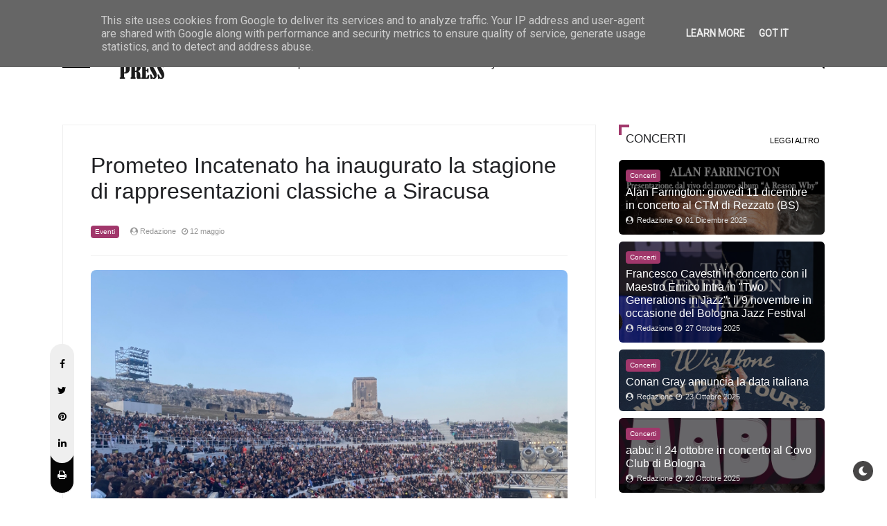

--- FILE ---
content_type: text/html; charset=UTF-8
request_url: https://www.cherrypress.it/2023/05/macerie-e-grattacieli-e-il-nuovo.html
body_size: 39385
content:
<!DOCTYPE html>
<html dir='ltr' lang='it' xmlns='http://www.w3.org/1999/xhtml' xmlns:b='http://www.google.com/2005/gml/b' xmlns:data='http://www.google.com/2005/gml/data' xmlns:expr='http://www.google.com/2005/gml/expr' xmlns:og='http://ogp.me/ns#'>
<head>
<!--Libraries-->
<script src='https://ajax.googleapis.com/ajax/libs/jquery/3.2.1/jquery.min.js'></script>
<script src='https://cdnjs.cloudflare.com/ajax/libs/OwlCarousel2/2.3.4/owl.carousel.min.js' type='text/javascript'></script>
<link href='//netdna.bootstrapcdn.com/font-awesome/4.7.0/css/font-awesome.min.css' rel='stylesheet'/>
<link href='https://fonts.gstatic.com' rel='preconnect'/>
<meta content='width=device-width,minimum-scale=1,initial-scale=1' name='viewport'/>
<meta content='text/html; charset=UTF-8' http-equiv='Content-Type'/>
<!-- Chrome, Firefox OS and Opera -->
<meta content='' name='theme-color'/>
<!-- Windows Phone -->
<meta content='' name='msapplication-navbutton-color'/>
<meta content='blogger' name='generator'/>
<link href='https://www.cherrypress.it/favicon.ico' rel='icon' type='image/x-icon'/>
<link href='https://www.cherrypress.it/2023/05/macerie-e-grattacieli-e-il-nuovo.html' rel='canonical'/>
<link rel="alternate" type="application/atom+xml" title="Cherry Press - Atom" href="https://www.cherrypress.it/feeds/posts/default" />
<link rel="alternate" type="application/rss+xml" title="Cherry Press - RSS" href="https://www.cherrypress.it/feeds/posts/default?alt=rss" />
<link rel="service.post" type="application/atom+xml" title="Cherry Press - Atom" href="https://www.blogger.com/feeds/4667283224963522469/posts/default" />

<link rel="alternate" type="application/atom+xml" title="Cherry Press - Atom" href="https://www.cherrypress.it/feeds/636592997252549448/comments/default" />
<!--Can't find substitution for tag [blog.ieCssRetrofitLinks]-->
<link href='https://blogger.googleusercontent.com/img/b/R29vZ2xl/AVvXsEi7zu-c9wsstVFOKFthnlLU9cSDdDigsfFbEe3NDg9giGq1EhAF6iO6MZ2RZ3tUVClKRk0dtw8XqK5YAUqy6CA7ZdQcbKhB39-LynBoJfyVUDLP_CCIxt0XsAYqhh0c_ZIe5fNH70bdIp5Pq-aXLjrMKv4o59fRCvws16yEig-8102jrDSD_SGzlqYL_A/s16000/Martin%20Hesta.jpg' rel='image_src'/>
<meta content='https://www.cherrypress.it/2023/05/macerie-e-grattacieli-e-il-nuovo.html' property='og:url'/>
<meta content='&quot;Macerie e grattacieli&quot; è il nuovo singolo di Martin Hesta' property='og:title'/>
<meta content='Magazine online dedicato a notizie, approfondimenti e curiosità su musica, spettacolo, cinema, lifestyle, teatro e libri.' property='og:description'/>
<meta content='https://blogger.googleusercontent.com/img/b/R29vZ2xl/AVvXsEi7zu-c9wsstVFOKFthnlLU9cSDdDigsfFbEe3NDg9giGq1EhAF6iO6MZ2RZ3tUVClKRk0dtw8XqK5YAUqy6CA7ZdQcbKhB39-LynBoJfyVUDLP_CCIxt0XsAYqhh0c_ZIe5fNH70bdIp5Pq-aXLjrMKv4o59fRCvws16yEig-8102jrDSD_SGzlqYL_A/w1200-h630-p-k-no-nu/Martin%20Hesta.jpg' property='og:image'/>
<!--[if IE]> <script type='text/javascript'> (function(){var html5=("abbr,article,aside,audio,canvas,datalist,details,"+"figure,footer,header,hgroup,mark,menu,meter,nav,output,"+"progress,section,time,video").split(',');for(var i=0;i<html5.length;i++){document.createElement(html5[i])}try{document.execCommand('BackgroundImageCache',false,true)}catch(e){}})() </script> <![endif]-->
<!-- title-meta -->
<title>
"Macerie e grattacieli" è il nuovo singolo di Martin Hesta - Cherry Press
</title>
<!-- title-meta (end) -->
<!-- Description and Keywords (start) -->
<meta content='YOUR KEYWORDS HERE' name='keywords'/>
<!-- Description and Keywords (end) -->
<!--edit-meta-->
<meta content='#' property='fb:page'/>
<meta content='#' property='fb:app_id'/>
<meta content='#' property='fb:admins'/>
<link href='#' rel='publisher'/>
<meta content='#' name='twitter:site'/>
<meta content='#' name='twitter:creator'/>
<!-- edit-meta (end) -->
<meta content='"Macerie e grattacieli" è il nuovo singolo di Martin Hesta' property='og:title'/>
<meta content='https://www.cherrypress.it/2023/05/macerie-e-grattacieli-e-il-nuovo.html' property='og:url'/>
<meta content='article' property='og:type'/>
<meta content='https://blogger.googleusercontent.com/img/b/R29vZ2xl/AVvXsEi7zu-c9wsstVFOKFthnlLU9cSDdDigsfFbEe3NDg9giGq1EhAF6iO6MZ2RZ3tUVClKRk0dtw8XqK5YAUqy6CA7ZdQcbKhB39-LynBoJfyVUDLP_CCIxt0XsAYqhh0c_ZIe5fNH70bdIp5Pq-aXLjrMKv4o59fRCvws16yEig-8102jrDSD_SGzlqYL_A/s16000/Martin%20Hesta.jpg' property='og:image'/>
<meta content='Cherry Press' property='og:site_name'/>
<meta content='https://www.cherrypress.it/' name='twitter:domain'/>
<meta content='"Macerie e grattacieli" è il nuovo singolo di Martin Hesta' name='twitter:title'/>
<meta content='summary_large_image' name='twitter:card'/>
<meta content='https://blogger.googleusercontent.com/img/b/R29vZ2xl/AVvXsEi7zu-c9wsstVFOKFthnlLU9cSDdDigsfFbEe3NDg9giGq1EhAF6iO6MZ2RZ3tUVClKRk0dtw8XqK5YAUqy6CA7ZdQcbKhB39-LynBoJfyVUDLP_CCIxt0XsAYqhh0c_ZIe5fNH70bdIp5Pq-aXLjrMKv4o59fRCvws16yEig-8102jrDSD_SGzlqYL_A/s16000/Martin%20Hesta.jpg' name='twitter:image'/>
<meta content='"Macerie e grattacieli" è il nuovo singolo di Martin Hesta' name='twitter:title'/>
<!--dns prefetch-->
<link href='https://www.blogger.com' rel='dns-prefetch'/>
<link href='https://script.google.com' rel='dns-prefetch'/>
<link href='https://fonts.gstatic.com' rel='dns-prefetch'/>
<link href='https://fonts.googleapis.com' rel='dns-prefetch'/>
<link href='https://1.bp.blogspot.com' rel='dns-prefetch'/>
<link href='https://2.bp.blogspot.com' rel='dns-prefetch'/>
<link href='https://3.bp.blogspot.com' rel='dns-prefetch'/>
<link href='https://4.bp.blogspot.com' rel='dns-prefetch'/>
<link href='https://pagead2.googlesyndication.com' rel='dns-prefetch'/>
<link href='https://accounts.google.com' rel='dns-prefetch'/>
<link href='https://resources.blogblog.com' rel='dns-prefetch'/>
<link href='https://www.google.com' rel='dns-prefetch'/>
<link href='https://connect.facebook.net' rel='dns-prefetch'/>
<link href='https://www.facebook.com' rel='dns-prefetch'/>
<!-- dns prefetch (end) -->
<style type='text/css'>@font-face{font-family:'Roboto';font-style:normal;font-weight:400;font-stretch:100%;font-display:swap;src:url(//fonts.gstatic.com/s/roboto/v50/KFOMCnqEu92Fr1ME7kSn66aGLdTylUAMQXC89YmC2DPNWubEbVmZiAr0klQmz24O0g.woff2)format('woff2');unicode-range:U+0460-052F,U+1C80-1C8A,U+20B4,U+2DE0-2DFF,U+A640-A69F,U+FE2E-FE2F;}@font-face{font-family:'Roboto';font-style:normal;font-weight:400;font-stretch:100%;font-display:swap;src:url(//fonts.gstatic.com/s/roboto/v50/KFOMCnqEu92Fr1ME7kSn66aGLdTylUAMQXC89YmC2DPNWubEbVmQiAr0klQmz24O0g.woff2)format('woff2');unicode-range:U+0301,U+0400-045F,U+0490-0491,U+04B0-04B1,U+2116;}@font-face{font-family:'Roboto';font-style:normal;font-weight:400;font-stretch:100%;font-display:swap;src:url(//fonts.gstatic.com/s/roboto/v50/KFOMCnqEu92Fr1ME7kSn66aGLdTylUAMQXC89YmC2DPNWubEbVmYiAr0klQmz24O0g.woff2)format('woff2');unicode-range:U+1F00-1FFF;}@font-face{font-family:'Roboto';font-style:normal;font-weight:400;font-stretch:100%;font-display:swap;src:url(//fonts.gstatic.com/s/roboto/v50/KFOMCnqEu92Fr1ME7kSn66aGLdTylUAMQXC89YmC2DPNWubEbVmXiAr0klQmz24O0g.woff2)format('woff2');unicode-range:U+0370-0377,U+037A-037F,U+0384-038A,U+038C,U+038E-03A1,U+03A3-03FF;}@font-face{font-family:'Roboto';font-style:normal;font-weight:400;font-stretch:100%;font-display:swap;src:url(//fonts.gstatic.com/s/roboto/v50/KFOMCnqEu92Fr1ME7kSn66aGLdTylUAMQXC89YmC2DPNWubEbVnoiAr0klQmz24O0g.woff2)format('woff2');unicode-range:U+0302-0303,U+0305,U+0307-0308,U+0310,U+0312,U+0315,U+031A,U+0326-0327,U+032C,U+032F-0330,U+0332-0333,U+0338,U+033A,U+0346,U+034D,U+0391-03A1,U+03A3-03A9,U+03B1-03C9,U+03D1,U+03D5-03D6,U+03F0-03F1,U+03F4-03F5,U+2016-2017,U+2034-2038,U+203C,U+2040,U+2043,U+2047,U+2050,U+2057,U+205F,U+2070-2071,U+2074-208E,U+2090-209C,U+20D0-20DC,U+20E1,U+20E5-20EF,U+2100-2112,U+2114-2115,U+2117-2121,U+2123-214F,U+2190,U+2192,U+2194-21AE,U+21B0-21E5,U+21F1-21F2,U+21F4-2211,U+2213-2214,U+2216-22FF,U+2308-230B,U+2310,U+2319,U+231C-2321,U+2336-237A,U+237C,U+2395,U+239B-23B7,U+23D0,U+23DC-23E1,U+2474-2475,U+25AF,U+25B3,U+25B7,U+25BD,U+25C1,U+25CA,U+25CC,U+25FB,U+266D-266F,U+27C0-27FF,U+2900-2AFF,U+2B0E-2B11,U+2B30-2B4C,U+2BFE,U+3030,U+FF5B,U+FF5D,U+1D400-1D7FF,U+1EE00-1EEFF;}@font-face{font-family:'Roboto';font-style:normal;font-weight:400;font-stretch:100%;font-display:swap;src:url(//fonts.gstatic.com/s/roboto/v50/KFOMCnqEu92Fr1ME7kSn66aGLdTylUAMQXC89YmC2DPNWubEbVn6iAr0klQmz24O0g.woff2)format('woff2');unicode-range:U+0001-000C,U+000E-001F,U+007F-009F,U+20DD-20E0,U+20E2-20E4,U+2150-218F,U+2190,U+2192,U+2194-2199,U+21AF,U+21E6-21F0,U+21F3,U+2218-2219,U+2299,U+22C4-22C6,U+2300-243F,U+2440-244A,U+2460-24FF,U+25A0-27BF,U+2800-28FF,U+2921-2922,U+2981,U+29BF,U+29EB,U+2B00-2BFF,U+4DC0-4DFF,U+FFF9-FFFB,U+10140-1018E,U+10190-1019C,U+101A0,U+101D0-101FD,U+102E0-102FB,U+10E60-10E7E,U+1D2C0-1D2D3,U+1D2E0-1D37F,U+1F000-1F0FF,U+1F100-1F1AD,U+1F1E6-1F1FF,U+1F30D-1F30F,U+1F315,U+1F31C,U+1F31E,U+1F320-1F32C,U+1F336,U+1F378,U+1F37D,U+1F382,U+1F393-1F39F,U+1F3A7-1F3A8,U+1F3AC-1F3AF,U+1F3C2,U+1F3C4-1F3C6,U+1F3CA-1F3CE,U+1F3D4-1F3E0,U+1F3ED,U+1F3F1-1F3F3,U+1F3F5-1F3F7,U+1F408,U+1F415,U+1F41F,U+1F426,U+1F43F,U+1F441-1F442,U+1F444,U+1F446-1F449,U+1F44C-1F44E,U+1F453,U+1F46A,U+1F47D,U+1F4A3,U+1F4B0,U+1F4B3,U+1F4B9,U+1F4BB,U+1F4BF,U+1F4C8-1F4CB,U+1F4D6,U+1F4DA,U+1F4DF,U+1F4E3-1F4E6,U+1F4EA-1F4ED,U+1F4F7,U+1F4F9-1F4FB,U+1F4FD-1F4FE,U+1F503,U+1F507-1F50B,U+1F50D,U+1F512-1F513,U+1F53E-1F54A,U+1F54F-1F5FA,U+1F610,U+1F650-1F67F,U+1F687,U+1F68D,U+1F691,U+1F694,U+1F698,U+1F6AD,U+1F6B2,U+1F6B9-1F6BA,U+1F6BC,U+1F6C6-1F6CF,U+1F6D3-1F6D7,U+1F6E0-1F6EA,U+1F6F0-1F6F3,U+1F6F7-1F6FC,U+1F700-1F7FF,U+1F800-1F80B,U+1F810-1F847,U+1F850-1F859,U+1F860-1F887,U+1F890-1F8AD,U+1F8B0-1F8BB,U+1F8C0-1F8C1,U+1F900-1F90B,U+1F93B,U+1F946,U+1F984,U+1F996,U+1F9E9,U+1FA00-1FA6F,U+1FA70-1FA7C,U+1FA80-1FA89,U+1FA8F-1FAC6,U+1FACE-1FADC,U+1FADF-1FAE9,U+1FAF0-1FAF8,U+1FB00-1FBFF;}@font-face{font-family:'Roboto';font-style:normal;font-weight:400;font-stretch:100%;font-display:swap;src:url(//fonts.gstatic.com/s/roboto/v50/KFOMCnqEu92Fr1ME7kSn66aGLdTylUAMQXC89YmC2DPNWubEbVmbiAr0klQmz24O0g.woff2)format('woff2');unicode-range:U+0102-0103,U+0110-0111,U+0128-0129,U+0168-0169,U+01A0-01A1,U+01AF-01B0,U+0300-0301,U+0303-0304,U+0308-0309,U+0323,U+0329,U+1EA0-1EF9,U+20AB;}@font-face{font-family:'Roboto';font-style:normal;font-weight:400;font-stretch:100%;font-display:swap;src:url(//fonts.gstatic.com/s/roboto/v50/KFOMCnqEu92Fr1ME7kSn66aGLdTylUAMQXC89YmC2DPNWubEbVmaiAr0klQmz24O0g.woff2)format('woff2');unicode-range:U+0100-02BA,U+02BD-02C5,U+02C7-02CC,U+02CE-02D7,U+02DD-02FF,U+0304,U+0308,U+0329,U+1D00-1DBF,U+1E00-1E9F,U+1EF2-1EFF,U+2020,U+20A0-20AB,U+20AD-20C0,U+2113,U+2C60-2C7F,U+A720-A7FF;}@font-face{font-family:'Roboto';font-style:normal;font-weight:400;font-stretch:100%;font-display:swap;src:url(//fonts.gstatic.com/s/roboto/v50/KFOMCnqEu92Fr1ME7kSn66aGLdTylUAMQXC89YmC2DPNWubEbVmUiAr0klQmz24.woff2)format('woff2');unicode-range:U+0000-00FF,U+0131,U+0152-0153,U+02BB-02BC,U+02C6,U+02DA,U+02DC,U+0304,U+0308,U+0329,U+2000-206F,U+20AC,U+2122,U+2191,U+2193,U+2212,U+2215,U+FEFF,U+FFFD;}</style>
<style id='page-skin-1' type='text/css'><!--
/*-----------------------------------------------
Name     : Crypto Mag
Version  : 1.0
Designer : IW Studio
year     : 2021
----------------------------------------------- */
/*
CONTENTS
=======================
= Variable Definitions
= Reset
= General
= Shortcodes
= Header Wrapper
= Mega Menu
= Main Wrapper
= Sidebar Wrapper
= Block Posts
= Footer Wrapper
= Dark Mode
*/
/*=================
Variable Definitions
===================*/
<Group description="Main Colors" selector="body">
<Variable name="maincolor" description="Main Color" type="color" default="#a1376b"/>
</Group>
<Group description="Shortcode Colors" selector="body">
<Variable name="blockquote" description="Blockquote Color" type="color" default="#c7508a"/>
<Variable name="downloadbtn" description="Download Button Color" type="color" default="#c7508a"/>
<Variable name="demobtn" description="Demo Button Color" type="color" default="#f5b3b3"/>
<Variable name="buybtn" description="Buy Button Color" type="color" default="#b3f5cd"/>
<Variable name="pdfbtn" description="Doc Button Color" type="color" default="#f5ecb3"/>
<Variable name="successmsg" description="Success Message Color" type="color" default="#d3f5b3"/>
<Variable name="alertmsg" description="Alert Message Color" type="color" default="#f5f5b3"/>
<Variable name="warningmsg" description="Warning Message Color" type="color" default="#f5e0b3"/>
<Variable name="errormsg" description="Error Message Color" type="color" default="#f5b3b3"/>
<Variable name="codebox" description="Code Box Color" type="color" default="#333333"/>
</Group>
<Group description="Fonts" selector="body">
<Variable name="body.font" description="Main Font" type="font" default="normal normal 13px Droid Sans"/>
</Group>
<Group description="Widgets" selector="body">
<Variable name="nosearchform" description="Disable Search Form" type="length" default="1px" min="1px" max="2px"/>
<Variable name="nopanel" description="Disable Left Panel" type="length" default="1px" min="1px" max="2px"/>
<Variable name="noshare" description="Disable Article Share" type="length" default="1px" min="1px" max="2px"/>
<Variable name="nonavpost" description="Disable Article Navigation" type="length" default="1px" min="1px" max="2px"/>
<Variable name="noauthor" description="Disable Author Widget" type="length" default="1px" min="1px" max="2px"/>
<Variable name="norelated" description="Disable Related Posts Widget" type="length" default="1px" min="1px" max="2px"/>
<Variable name="nodarkmode" description="Disable Dark Mode" type="length" default="1px" min="1px" max="2px"/>
<Variable name="fullwidthHome" description="Enable Full Width Style Only in Home Page" type="length" default="1px" min="1px" max="2px"/>
<Variable name="fullwidthPost" description="Enable Full Width Style Only in Post Pages" type="length" default="1px" min="1px" max="2px"/>
</Group>
<Group description="Comments Form">
<Variable name="body.background" description="Body Background" type="background" color="#dddfe2" default="#dddfe2 none repeat scroll top left"/>
<Variable name="body.text.color" description="Comments Form Text Color" type="color" default="#1d2129"/>
<Variable name="body.text.font" description="Comments Form Text Font" type="font" default="normal normal 14px Arial"/>
<Variable name="posts.background.color" description="Comments Form Posts Color" type="color" default="#fff"/>
<Variable name="body.link.color" description="Comments Form Buttons Color" type="color" default="#a1376b"/>
<Variable name="body.link.visited.color" description="Comments Form Buttons Visited Color" type="color" default="#3c6382"/>
<Variable name="body.link.hover.color" description="Comments Form Buttons Hover Color" type="color" default="#1d2129"/>
<Variable name="blog.title.font" description="Option 1" type="font" default="normal 400 14px Arial,sans-serif"/>
<Variable name="blog.title.color" description="Option 2" type="color" default="#fff"/>
<Variable name="header.icons.color" description="Option 3" type="color" default="#fff"/>
<Variable name="tabs.font" description="Option 4" type="font" default="normal 400 14px Arial,sans-serif"/>
<Variable name="tabs.color" description="Option 5" type="color" default="#ccc"/>
<Variable name="tabs.selected.color" description="Option 6" type="color" default="#fff"/>
<Variable name="tabs.overflow.background.color" description="Option 7" type="color" default="#fff"/>
<Variable name="tabs.overflow.color" description="Option 8" type="color" default="#1d2129"/>
<Variable name="tabs.overflow.selected.color" description="Option 9" type="color" default="#1d2129"/>
<Variable name="posts.title.color" description="Option 10" type="color" default="#1d2129"/>
<Variable name="posts.title.font" description="Option 11" type="font" default="normal 400 14px Arial,sans-serif"/>
<Variable name="posts.text.font" description="Option 12" type="font" default="normal 400 14px Arial,sans-serif"/>
<Variable name="posts.text.color" description="Option 13" type="color" default="#1d2129"/>
<Variable name="posts.icons.color" description="Option 14" type="color" default="#1d2129"/>
<Variable name="labels.background.color" description="Option 15" type="color" default="#3c6382"/>
</Group>
/*=================
Reset
===================*/
a,
abbr,
acronym,
address,
applet,
big,
blockquote,
body,
caption,
cite,
code,
dd,
del,
dfn,
div,
dl,
dt,
em,
fieldset,
font,
form,
h1,
h2,
h3,
h4,
h5,
h6,
html,
iframe,
ins,
kbd,
label,
legend,
li,
object,
ol,
p,
pre,
q,
s,
samp,
small,
span,
strike,
strong,
sub,
sup,
table,
tbody,
td,
tfoot,
th,
thead,
tr,
tt,
ul,
var {
border: 0;
word-wrap: break-word;
font-size: 100%;
font-style: inherit;
font-weight: inherit;
margin: 0;
outline: 0;
padding: 0;
vertical-align: baseline;
}
html {
scroll-behavior: smooth;
overflow-y: scroll;
-webkit-text-size-adjust: 100%;
-ms-text-size-adjust: 100%;
}
article,
aside,
details,
figcaption,
figure,
footer,
header,
main,
nav,
section {
display: block;
}
ol,
ul {
padding: 0;
list-style: none;
}
table {
border-collapse: separate;
border-spacing: 0;
}
caption,
td,
th {
font-weight: 400;
text-align: left;
}
blockquote:after,
blockquote:before,
q:after,
q:before {
content: "";
}
blockquote,
q {
quotes: "" "";
}
a:active,
a:focus,
a:hover {
outline: 0;
}
a img {
border: 0;
}
.status-msg-body {
text-align: unset;
padding: 0;
z-index: auto;
display: block;
width: 100%;
position: relative;
}
.status-msg-border {
border: 0;
opacity: unset;
display: none;
}
.status-msg-bg {
background: 0 0;
opacity: unset;
}
.status-msg-wrap {
display: inline-block;
width: 100%;
margin: 0;
margin-bottom: 1.4em;
}
.status-msg-body a {
display: block;
font-size: 82%;
color: #a29d9d;
margin: 0;
padding: 0;
text-decoration: none;
}
/*=================
General
===================*/
.clear {
clear: both;
}
#ContactForm1,
#ContactForm1 br,
#blog-pager .home-link,
.quickedit {
display: none;
}
embed,
iframe,
img,
object {
border: none;
vertical-align: middle;
max-width: 100%;
}
.post img {
max-width: 100%;
height: auto;
}
.separator a[style="margin-left: 1em; margin-right: 1em;"] {
margin-right: auto !important;
margin-left: auto !important;
}
.separator a[style="margin-left: 1em; margin-right: 1em;"] img {
width: 100%;
}
.separator a[style="&quot;clear:right;float:right;margin-bottom:1em;margin-left:1em;&quot;"] {
clear: none !important;
float: none !important;
margin-bottom: 0 !important;
margin-left: 0 !important;
}
.separator a[style="&quot;clear:right;float:right;margin-bottom:1em;margin-left:1em;&quot;"] img {
float: right !important;
margin: 0 10px 10px 0;
}
.separator a[style="&quot;clear:left;float:left;margin-bottom:1em;margin-right:1em;&quot;"] {
clear: none !important;
float: none !important;
margin-bottom: 0 !important;
margin-right: 0 !important;
}
.separator a[style="&quot;clear:left;float:left;margin-bottom:1em;margin-right:1em;&quot;"] img {
float: left !important;
margin: 0 0 10px 10px;
}
#PostBody h1,
#PostBody h2,
#PostBody h3,
#PostBody h4,
#PostBody h5,
#PostBody h6 {
clear: both;
word-wrap: break-word;
line-height: 1.4;
font-weight: 500;
}
#PostBody h1 {
font-size: 185%;
margin-bottom: 0.75em;
}
#PostBody h2 {
font-size: 158%;
margin-bottom: 0.85715em;
}
#PostBody h3 {
font-size: 140%;
margin-bottom: 1.125em;
}
#PostBody h4 {
font-size: 132%;
margin-bottom: 1em;
}
#PostBody h5 {
font-size: 128%;
margin-bottom: 1em;
}
#PostBody h6 {
font-size: 110%;
margin-bottom: 1.1538em;
}
hr {
background-color: #e6e6e6;
border: 0;
height: 1px;
margin: 1.1538461538em 0;
}
ol li {
list-style: none;
}
.entry-content ul li {
float: left;
width: 100%;
list-style: none;
margin: 3px 0;
}
.entry-content ol,
.entry-content ul {
display: inline-block;
width: 100%;
}
.entry-content ol li {
list-style: none;
margin: 3px 0;
padding: 0;
counter-increment: mycounter;
float: left;
width: 100%;
}
.entry-content ul li {
float: left;
width: 100%;
list-style: none;
margin: 3px 0;
}
.entry-content ol li:before {
content: counter(mycounter) ".";
margin-right: 10px;
}
.entry-content ul li:before {
content: '\f111';
margin-right: 10px;
font-family: FontAwesome;
font-size: 35%;
}
ol {
margin: 0;
}
p,
blockquote p:last-child {
margin: 0;
}
p:last-child {
margin-bottom: 0;
}
ul,
ol {
margin: 0;
}
ul {
list-style: square;
}
ol {
list-style: decimal;
}
li > ul,
li > ol {
margin-bottom: 0;
margin-right: 1.1538461538em;
}
dt {
font-weight: 500;
}
dd {
margin: 0;
}
b,
strong {
font-weight: 500;
}
dfn,
cite,
em,
i {
font-style: normale;
}
.post-body blockquote {
margin: 0 auto;
padding: 15px 20px 20px;
border-radius: 6px;
position: relative;
background: #c7508a;
}
.profile-img {
border-radius: 6px;
}
address {
margin: 0 0 1.5em 0;
}
code,
kbd,
tt,
var {
word-wrap: break-word;
}
abbr,
acronym {
cursor: help;
}
mark,
ins {
text-decoration: none;
}
sup,
sub {
font-size: 75%;
height: 0;
line-height: 0;
position: relative;
vertical-align: baseline;
}
sup {
bottom: 1ex;
}
sub {
top: 0.5ex;
}
small {
font-size: 75%;
}
big {
font-size: 125%;
}
figure {
margin: 0;
}
table {
width: 100%;
}
th {
font-weight: 500;
padding: 0.6em;
text-transform: uppercase;
}
td {
padding: 0.6em;
}
img {
height: auto;
max-width: 100%;
}
button,
input,
select,
textarea {
color:#888;
font-size:100%;
margin:0;
vertical-align:baseline;
*vertical-align:middle
}
button,
input {
background: none;
border: none;
line-height:normal
}
button,
html input[type="button"],
input[type="reset"],
input[type="submit"]{
border:0;
outline:none;
cursor:pointer;
line-height:1;
padding:0.962em 1.847em;
-webkit-appearance:button
}
input[type="checkbox"],
input[type="radio"]{
box-sizing:border-box;
padding:0
}
input[type="search"]{
-webkit-appearance:textfield;
-webkit-box-sizing:content-box;
-moz-box-sizing:content-box;
box-sizing:content-box
}
input[type="search"]::-webkit-search-decoration{
-webkit-appearance:none
}
button::-moz-focus-inner,
input::-moz-focus-inner{
border:0;
padding:0
}
input[type="text"],
input[type="email"],
input[type="password"],
input[type="search"],
input[type="url"]{
border:0;
font-size:13px;
font-size:1rem;
padding:0.6em;
-webkit-transition:0.2s ease-in;
transition:0.2s ease-in
}
input[type="text"]:focus,
input[type="email"]:focus,
input[type="password"]:focus,
input[type="search"]:focus,
input[type="url"]:focus,
textarea:focus{
outline:none;
-webkit-transition:0.2s ease-in;
transition:0.2s ease-in
}
textarea{
background-color:#f9f9f9;
border:0;
font-size:13px;
font-size:1rem;
overflow:auto;
padding:1.5625%;
-webkit-transition:0.2s ease-in;
transition:0.2s ease-in;
vertical-align:top;
width:96.875%
}
b,
strong{
font-weight:500
}
a {
color: #000;
text-decoration: none;
transition: all 0.4s;
}
a:active,
a:focus,
a:hover {
color: #a1376b;
}
*,
:after,
:before {
-webkit-box-sizing: border-box;
-moz-box-sizing: border-box;
box-sizing: border-box;
}
body {
position: relative;
overflow-x: hidden;
background: #fff;
color: #202124;
font: normal normal 14px Arial;
padding: 0;
margin: 0;
font-weight: 400;
line-height: 22px;
}
/*=================
Shortcodes
===================*/
.firstcharacter {
color: #a1376b;
float: left;
font-size: 60px;
line-height: 56px;
padding-top: 4px;
padding-right: 10px;
}
a.button {
margin: 3px;
}
a.button.small {
background: #f6f6f6;
display: inline-block;
padding: 4px 8px;
border-radius: 6px;
}
a.button.medium {
background: #f6f6f6;
display: inline-block;
padding: 6px 10px;
border-radius: 6px;
}
a.button.large {
background: #f6f6f6;
display: inline-block;
padding: 8px 12px;
border-radius: 6px;
}
a.button.demo {
background: #f5b3b3;
}
a.button.demo:before {
content: "\f06e";
}
a.button:before {
font-family: fontawesome;
margin-right: 4px;
}
a.button.download:before {
content: "\f019";
}
a.button.download {
background: #c7508a;
}
a.button.buy {
background: #b3f5cd;
}
a.button.pdf {
background: #f5ecb3;
}
a.button.buy:before {
content: "\f09d";
}
a.button.pdf:before {
content: "\f1c1";
}
.alert-message {
padding: 15px;
margin: 15px 0;
background: #f6f6f633;
border-radius: 4px;
position: relative;
color: #000;
}
.alert-message.success {
background: #d3f5b3;
}
.alert-message.alert {
background: #f5f5b3;
}
.alert-message.warning {
background: #f5e0b3;
}
.alert-message.error {
background: #f5b3b3;
}
.alert-message .fa {
color: #00000026;
font-size: 25px;
float: right;
}
.post-table table {
background: #a1376b36;
border-radius: 6px;
}
.post-table thead {
background: #05050521;
}
.post-table td {
border: 1px solid #05050521;
}
.post-body pre {
border-radius: 10px;
background: #333333;
margin-bottom: 1.5em;
max-width: 100%;
font-size: 14px;
color: #fff;
padding: 20px;
}
.post-body .ContactForm {
display: block !important;
}
.post-body .ContactForm .contact-form-widget {
width: 100%;
max-width: 100%;
}
.post-body .ContactForm .contact-form-name {
width: 49%;
float: left;
margin: 0;
border: 1px solid #0000002b;
background: #00000000;
font-size: 12px;
color: #817979;
padding: 8px 8px;
height: auto;
border-radius: 2px;
font-family: inherit;
}
.post-body .ContactForm .contact-form-email {
width: 49%;
float: right;
margin: 0;
border: 1px solid #0000002b;
background: #00000000;
padding: 8px 8px;
height: auto;
border-radius: 2px;
font-size: 12px;
color: #817979;
font-family: inherit;
}
.post-body .ContactForm .contact-form-email-message {
width: 100%;
border: 1px solid #0000002b;
background: #00000000;
padding: 8px 8px;
height: auto;
border-radius: 2px;
font-size: 12px;
color: #817979;
margin: 10px 0;
font-family: inherit;
}
.post-body .ContactForm .contact-form-button-submit {
height: auto;
background: #a1376b;
color: #fff;
font-family: inherit;
font-size: 12px;
padding: 8px 20px;
border-radius: 2px;
}
/*=================
Header Wrapper
===================*/
/*------- News Ticker -------*/
.ticker {
width: 100%;
overflow: hidden;
background: #f7f8f9;
font-size: 12px;
font-weight: 500;
padding: 10px 0;
}
.ticker .tickercontainer {
width: 100%;
overflow: hidden;
max-width: 1100px;
margin: 0 auto;
height: 24px;
}
.ticker .mask {
position: relative;
overflow: hidden;
width: 100%;
float: right;
}
.ticker .title {
position: absolute;
background: #f7f8f9;
font-weight: 500;
margin: 0;
padding-right: 8px;
font-size: 100%;
}
#newsticker .widget > h3 {
display: none;
}
.ticker .newsticker {
position: relative;
list-style-type: none;
margin: 0;
padding: 0;
}
.ticker li {
float: left;
margin-right: 25px;
}
.ticker .item-title {
font-weight: 400;
margin-left: 5px;
}
.ticker .item-tag {
color: #a1376b;
}
.tickeroverlay-right,
.tickeroverlay-left {
display: none;
}
/*------- Main Menu -------*/
#menuhead {
position: relative;
width: 100%;
}
#head-nav {
width: 100%;
max-width: 1100px;
margin: 0 auto;
display: flex;
align-items: center;
padding: 8px 0;
}
#head-nav,
#head-nav ul,
#head-nav ul li,
#head-nav ul li a {
border: 0;
list-style: none;
margin: 0 auto;
position: relative;
}
#head-nav ul li {
float: left;
position: initial;
}
#head-nav ul li a {
padding: 20px 12px;
font-size: 14px;
font-weight: 500;
display: inline-block;
}
#main-menu {
display: inline-block;
visibility: hidden;
}
/*------- Logo and Title -------*/
#menuhead img {
max-height: 80px;
max-width: 80px;
}
#logo {
float: left;
position: relative;
padding: 0 20px;
}
#logo h1,
#logo h2 {
margin: 0;
}
/*------- Header ADS -------*/
#home-head-ad {
text-align: center;
margin-top: 40px;
}
#second_blockWrapper {
margin-top: 40px;
display: -ms-flexbox;
display: flex;
-ms-flex-wrap: wrap;
flex-wrap: wrap;
}
/*------- Left Panel -------*/
.main-content {
position: relative;
margin-right: 15px;
}
.main-content .panel-btn svg {
transform: rotateY(180deg);
}
.main-content .panel-btn:hover svg path {
fill: #a1376b;
}
.panel {
position: fixed;
top: 0;
right: 0;
height: 100%;
width: 100%;
visibility: hidden;
-webkit-transition: visibility 0s 0.6s;
-moz-transition: visibility 0s 0.6s;
transition: visibility 0s 0.6s;
z-index: 9999;
}
.panel::after {
position: absolute;
content: "";
top: 0;
right: 0;
width: 100%;
height: 100%;
background: 0 0;
cursor: pointer;
-webkit-transition: background 0.3s 0.3s;
-moz-transition: background 0.3s 0.3s;
transition: background 0.3s 0.3s;
}
.panel.is-visible {
visibility: visible;
-webkit-transition: visibility 0s 0s;
-moz-transition: visibility 0s 0s;
transition: visibility 0s 0s;
}
.panel.is-visible::after {
background: rgba(0, 0, 0, 0.9);
-webkit-transition: background 0.3s 0s;
-moz-transition: background 0.3s 0s;
transition: background 0.3s 0s;
}
.panel.is-visible .panel-close::before {
-webkit-animation: close-1 0.6s 0.3s;
-moz-animation: close-1 0.6s 0.3s;
animation: close-1 0.6s 0.3s;
content: "";
}
.panel.is-visible .panel-close::after {
-webkit-animation: close-2 0.6s 0.3s;
-moz-animation: close-2 0.6s 0.3s;
animation: close-2 0.6s 0.3s;
content: "";
}
@-webkit-keyframes close-1 {
0%,
50% {
-webkit-transform: rotate(0);
}
100% {
-webkit-transform: rotate(45deg);
}
}
@-moz-keyframes close-1 {
0%,
50% {
-moz-transform: rotate(0);
}
100% {
-moz-transform: rotate(45deg);
}
}
@keyframes close-1 {
0%,
50% {
-webkit-transform: rotate(0);
-moz-transform: rotate(0);
-ms-transform: rotate(0);
-o-transform: rotate(0);
transform: rotate(0);
}
100% {
-webkit-transform: rotate(45deg);
-moz-transform: rotate(45deg);
-ms-transform: rotate(45deg);
-o-transform: rotate(45deg);
transform: rotate(45deg);
}
}
@-webkit-keyframes close-2 {
0%,
50% {
-webkit-transform: rotate(0);
}
100% {
-webkit-transform: rotate(-45deg);
}
}
@-moz-keyframes close-2 {
0%,
50% {
-moz-transform: rotate(0);
}
100% {
-moz-transform: rotate(-45deg);
}
}
@keyframes close-2 {
0%,
50% {
-webkit-transform: rotate(0);
-moz-transform: rotate(0);
-ms-transform: rotate(0);
-o-transform: rotate(0);
transform: rotate(0);
}
100% {
-webkit-transform: rotate(-45deg);
-moz-transform: rotate(-45deg);
-ms-transform: rotate(-45deg);
-o-transform: rotate(-45deg);
transform: rotate(-45deg);
}
}
.panel-header {
position: relative;
float: right;
width: 100%;
height: 50px;
line-height: 50px;
z-index: 2;
-webkit-transition: top 0.3s 0s;
-moz-transition: top 0.3s 0s;
transition: top 0.3s 0s;
}
.from-left .panel-header {
top: -50px;
}
.from-left .panel-header {
left: 0;
}
.is-visible .panel-header {
top: 0;
-webkit-transition: top 0.3s 0.3s;
-moz-transition: top 0.3s 0.3s;
transition: top 0.3s 0.3s;
}
.panel-close {
position: absolute;
top: 20%;
right: 12px;
height: 30px;
width: 30px;
display: inline-block;
overflow: hidden;
text-indent: 100%;
white-space: nowrap;
border-radius: 100%;
border: 1px solid #efefef;
}
.panel-close::after,
.panel-close::before {
position: absolute;
top: 14px;
right: 8px;
height: 1px;
width: 12px;
background-color: rgba(0, 0, 0, 0.4);
-webkit-backface-visibility: hidden;
backface-visibility: hidden;
}
.panel-close::before {
-webkit-transform: rotate(45deg);
-moz-transform: rotate(45deg);
-ms-transform: rotate(45deg);
-o-transform: rotate(45deg);
transform: rotate(45deg);
}
.panel-close::after {
-webkit-transform: rotate(-45deg);
-moz-transform: rotate(-45deg);
-ms-transform: rotate(-45deg);
-o-transform: rotate(-45deg);
transform: rotate(-45deg);
}
.no-touch .panel-close:hover {
background-color: #424f5c;
}
.no-touch .panel-close:hover::after,
.no-touch .panel-close:hover::before {
background-color: #fff;
-webkit-transition-property: -webkit-transform;
-moz-transition-property: -moz-transform;
transition-property: transform;
-webkit-transition-duration: 0.3s;
-moz-transition-duration: 0.3s;
transition-duration: 0.3s;
}
.no-touch .panel-close:hover::before {
-webkit-transform: rotate(220deg);
-moz-transform: rotate(220deg);
-ms-transform: rotate(220deg);
-o-transform: rotate(220deg);
transform: rotate(220deg);
}
.no-touch .panel-close:hover::after {
-webkit-transform: rotate(135deg);
-moz-transform: rotate(135deg);
-ms-transform: rotate(135deg);
-o-transform: rotate(135deg);
transform: rotate(135deg);
}
.panel-container {
position: fixed;
width: 17%;
height: 100%;
top: 0;
background: #fff;
z-index: 1;
-webkit-transition-property: -webkit-transform;
-moz-transition-property: -moz-transform;
transition-property: transform;
-webkit-transition-duration: 0.3s;
-moz-transition-duration: 0.3s;
transition-duration: 0.3s;
-webkit-transition-delay: 0.3s;
-moz-transition-delay: 0.3s;
transition-delay: 0.3s;
}
.from-left .panel-container {
left: 0;
-webkit-transform: translate3d(-100%, 0, 0);
-moz-transform: translate3d(-100%, 0, 0);
-ms-transform: translate3d(-100%, 0, 0);
-o-transform: translate3d(-100%, 0, 0);
transform: translate3d(-100%, 0, 0);
}
.is-visible .panel-container {
-webkit-transform: translate3d(0, 0, 0);
-moz-transform: translate3d(0, 0, 0);
-ms-transform: translate3d(0, 0, 0);
-o-transform: translate3d(0, 0, 0);
transform: translate3d(0, 0, 0);
-webkit-transition-delay: 0s;
-moz-transition-delay: 0s;
transition-delay: 0s;
}
.panel-content {
position: relative;
top: 0;
right: 0;
width: 100%;
height: 100%;
overflow: auto;
padding: 0;
-webkit-overflow-scrolling: touch;
}
.panel .widget h2 {
font-size: 16px;
color: #a1376b;
padding: 8px;
border-top: 1px solid #f4f4f4;
border-bottom: 1px solid #f4f4f4;
}
.panel ul {
margin: 0;
}
.panel-content ul li {
padding: 14px;
border-top: 1px solid #f4f4f4;
}
.panel-content ul li:first-child {
border: 0;
}
.panel-content .LinkList h2 {
margin: 0;
}
.panel-content ul li.has-child {
padding: 0;
display: grid;
}
.panel-content ul li.has-child a {
padding: 14px;
}
.panel-content ul li.has-child .its-children {
background: #f4f4f4;
}
.has-child > .its-parent:after {
content: "+";
float: right;
}
.has-child.downed > .its-parent:after {
content: "-";
}
.has-child ul {
display: none;
}
.has-child.downed .its-children {
display: block;
}
/*------- Search Form -------*/
.search-icon {
position: relative;
margin-left: auto;
}
#search {
color: #7f8c8d;
margin: auto;
transition: all 0.1s ease-in-out;
display: none;
}
#search.open {
position: fixed;
top: 0;
left: 0;
right: 0;
bottom: 0;
background-color: rgb(0 0 0 / 90%);
z-index: 999;
width: 100%;
margin: 0 auto;
height: 100%;
vertical-align: middle;
display: inline-flex;
-webkit-box-align: center;
-ms-flex-align: center;
align-items: center;
text-align: center;
}
#search form {
margin: auto;
max-width: 990px;
position: relative;
width: 400px;
border-bottom: 1px dashed #ccc;
}
#search form input[type="text"] {
background: 0 0;
width: 100%;
}
#search .close {
position: absolute;
top: 5px;
right: 0;
background-color: transparent;
opacity: 1;
font-size: 28px;
border: none;
outline: 0;
padding: 0;
z-index: 9;
transition: all 0.3s;
}
/*=================
Mega Menu
===================*/
/*------ Basics -------*/
#head-nav ul {
position: initial;
}
#head-nav ul ul {
position: absolute;
visibility: hidden;
z-index: 2;
opacity: 0;
box-shadow: 0 2px 2rem -1rem rgba(0, 0, 0, 0.5);
display: block;
}
#head-nav li:hover > ul {
visibility: visible;
-webkit-box-shadow: 0 4px 30px rgba(0, 0, 0, 0.03);
box-shadow: 0 4px 30px rgba(0, 0, 0, 0.03);
background: #f7f7f7;
opacity: 1;
}
#head-nav li.has-sub ul {
display: flex;
flex-direction: column;
}
.mega-menu {
padding: 15px;
}
#head-nav .mega-h .mega-tags a,
#head-nav .mega-v .mega-tags a {
color: #a1376b;
font-size: 78%;
font-weight: 500;
}
#head-nav ul li .mega-icon i {
margin-right: 5px;
}
#head-nav ul .has-sub i {
margin-left: 5px;
}
/*------ V Style -------*/
#head-nav .mega-v .mega-menu li {
margin-bottom: 15px;
display: flex;
position: relative;
}
#head-nav ul .mega-v {
position: relative;
}
#head-nav .mega-v .mega-menu li .mega_lk_image {
margin-right: 10px;
width: 80px;
height: 70px;
border-radius: 4px;
overflow: hidden;
}
#head-nav .mega-v .mega-menu li a {
padding: 0;
width: 200px;
}
#head-nav .mega-v .mega-menu li .mega_lk_title {
font-weight: 500;
margin: 0;
}
#head-nav .mega-v .mega-menu li .mega_lk_image img {
object-fit: cover;
width: 100%;
height: 100%;
max-width: 100%;
max-height: 100%;
}
#head-nav .mega-v .mega-menu li:last-child {
margin-bottom: 0;
}
#head-nav ul li.mega-v {
position: relative;
}
/*------ H Style -------*/
#head-nav .mega-h ul.mega-menu {
right: 0;
}
#head-nav .mega-h .mega_lk_image {
width: 100%;
padding: 0;
border-radius: 6px;
overflow: hidden;
}
#head-nav .mega-h .mega_lk_image img {
max-width: 100%;
max-height: 100%;
height: 160px;
object-fit: cover;
}
#head-nav .mega-h .mega-contnt a {
padding: 0;
}
#head-nav .mega-h .mega_lk_title {
margin: 0;
font-weight: 500;
}
/*------ Menu Dropdown -------*/
#head-nav li.has-sub:hover > ul > li {
height: 100%;
float: none !important;
display: block;
position: relative;
}
#head-nav li.has-sub > ul > li > a {
padding: 11px 15px;
min-width: 170px;
}
/*=================
Main Wrapper
===================*/
#main_wrapper,
#fourth_blockWrapper,
#first-posts,
#footer-bottom {
max-width: 1100px;
margin: 20px auto 0;
}
#main_blockPosts .widget {
margin-bottom: 20px;
}
#main_blockPosts .widget:last-child {
margin-bottom: 0;
}
#fifth-posts,
#main-blog,
#second-posts {
float: left;
width: 70%;
display: inline-block;
}
#main-ad_wrapper {
width: 100%;
display: inline-block;
}
#third_blockWrapper {
display: inline-block;
width: 100%;
background: #f5f8fa;
}
#fifth_postsArea {
max-width: 1100px;
margin: 0 auto;
}
#fifth_postsArea .widget {
padding: 30px 0 30px;
}
h3.post-title{
font-weight:500;
margin:0;font-size:100%
}
#third-posts {
margin-top: 30px;
}
.tag {
font-size: 72%;
}
.f-slider .tag,
.d-slider .tag,
.grid-1 .tag,
.grid-2 .tag,
.grid-3 .tag,
.post-body .tag,
.post.hentry .tag,
.s-slider .tag,
.sided .tag,
.sided-2 .tag,
.sided-3 .tag,
.tabed .tag,
.video .tag,
.main-grid .tag {
background: #a1376b;
padding: 0px 6px;
border-radius: 4px;
color: #fff;
display: inline-block;
margin-bottom: 5px;
line-height: 18px;
}
.widget .lk_tag .notag {
display: none;
}
.post-outer {
position: relative;
}
.post-meta div {
display: inline-block;
margin-right: 4px;
color: #999;
font-size: 78%;
}
.RelatedPosts h2,
.blog-posts.hfeed h3.title,
.cmm-tabs-header h3,
.main-ad h2,
.main-ad h3.title,
.posts-area .widget h2,
.posts-area .widget h3.title,
aside .title {
font-size: 121%;
margin-top: 0;
font-weight: 500;
padding-left: 10px;
padding-top: 10px;
position: relative;
margin-bottom: 1.125em;
text-transform: uppercase;
}
.RelatedPosts h2:before,
.blog-posts.hfeed h3.title:before,
.cmm-tabs-header h3:before,
.main-ad h2:before,
.main-ad h3.title:before,
.posts-area .widget h2:before,
.posts-area .widget h3.title:before,
aside .title:before {
position: absolute;
top: 0;
content: "";
background: #a1376b;
left: 0;
height: 4px;
width: 15px;
}
.RelatedPosts h2:after,
.blog-posts.hfeed h3.title:after,
.cmm-tabs-header h3:after,
.main-ad h2:after,
.main-ad h3.title:after,
.posts-area .widget h2:after,
.posts-area .widget h3.title:after,
aside .title:after {
position: absolute;
top: 0;
content: "";
background: #a1376b;
left: 0;
height: 15px;
width: 4px;
}
.main-grid h2.title,
.main-grid h3.title,
.d-slider h3.title,
.d-slider h2.title {
display: none;
}
.main-ad .widget,
.posts-area .widget,
aside .widget {
position: relative;
margin-bottom: 30px;
}
.blog-posts.hfeed h3.title {
display: none;
}
/*=================
Sidebar Wrapper
===================*/
/*------- Basics -------*/
aside {
width: 27%;
float: right;
display: inline-block;
margin-left: auto;
}
aside ul {
list-style: none;
margin: 0;
}
/*------- PopularPosts -------*/
.PopularPosts .post-content {
display: grid;
grid-template-columns: repeat(2, auto);
gap: 10px;
}
.PopularPosts .post-snippet {
color: #aaa;
font-size: 12px;
}
.PopularPosts .item-thumbnail,
.PopularPosts .noimg {
border-radius: 4px;
overflow: hidden;
height: 57px;
width: 65px;
grid-column: 1/2;
grid-row: 1/1;
}
.PopularPosts .post {
margin-bottom: 10px;
border-bottom: 1px solid #00000014;
padding-bottom: 10px;
}
.PopularPosts .widget-content {
background: #f5f8fa;
padding: 15px;
}
.PopularPosts .post:last-child {
border: 0;
margin: 0;
padding: 0;
}
.PopularPosts .noimg img {
height: 100%;
object-fit: cover;
}
.item-byline {
display: none;
}
/*------- FeaturedPost -------*/
.FeaturedPost .post-content {
display: grid;
grid-template-columns: repeat(1, auto);
gap: 10px;
}
.FeaturedPost .post-snippet {
color: #999;
font-size: 12px;
}
.FeaturedPost .item-thumbnail {
border-radius: 6px;
overflow: hidden;
}
.FeaturedPost .item-thumbnail img {
width: 100%;
height: 100%;
object-fit: cover;
}
/*------- List -------*/
aside .Label ul li,
aside .LinkList ul li,
aside .PageList ul li {
background: #f5f8fa;
padding: 8px;
margin-bottom: 6px;
display: block;
}
aside .Label .label-size {
background: #f5f8fa;
padding: 8px;
margin-bottom: 4px;
display: inline-block;
width: 49%;
}
aside .label-count {
float: right;
}
/*------- BlogSearch -------*/
aside .BlogSearch form {
display: inline-block;
width: 100%;
}
aside .BlogSearch input {
background: #00000014;
padding: 8px;
line-height: unset;
width: 100%;
margin-bottom: 5px;
}
aside .BlogSearch input.search-action {
background: #a1376b;
color: #fff;
}
/*------- FollowByEmail -------*/
aside .FollowByEmail .widget-content {
overflow: hidden;
padding: 15px;
border: 1px dashed #0000001f;
}
aside .FollowByEmail .follow-by-email-address {
width: 100%;
font-size: 13px;
margin-bottom: 10px;
background: none;
border: 1px solid #0000001f;
}
aside .FollowByEmail .follow-by-email-address::placeholder {
color: #999;
}
aside .FollowByEmail .follow-by-email-submit {
width: 100%;
font-size: 13px;
color: #000;
background: #0000001c;
}
/*------- Social Counter -------*/
.social-counter ul {
display: -ms-grid;
display: grid;
-ms-grid-columns: repeat(2, minmax(0, 1fr));
grid-column-gap: 10px;
grid-row-gap: 10px;
grid-template-columns: repeat(2, minmax(0, 1fr));
}
aside .social-counter ul li {
margin: 0;
padding: 0;
}
.item-count {
font-size: 80%;
float: right;
}
.social-counter i {
margin-right: 5px;
}
.social-counter .item {
background: #a1376b;
padding: 8px;
border-radius: 4px;
}
.social-counter a {
color: #fff;
}
.social-counter .item.facebook {
background: #1a4fc5;
}
.social-counter .item.twitter {
background: #19abcc;
}
.social-counter .item.pinterest {
background: #e62e3f;
}
.social-counter .item.instagram {
background: radial-gradient(circle at 0 130%, #fdf497 0, #fdf497 5%, #fd5949 45%, #d6249f 60%, #8e28eb 90%);
}
.social-counter .item.youtube {
background: #bb0720;
}
.social-counter .item.dribbble {
background: #e015ab;
}
.social-counter .item.linkedin {
background: #0f404e;
}
.social-counter .item.rss {
background: #e8a50e;
}
/*------- Recent Comments -------*/
.cmm-read {
margin-left: auto;
align-self: center;
}
.cmm-info > a {
font-weight: 500;
}
.cmm-widget li {
display: inline-flex;
width: 100%;
margin-bottom: 10px;
background: rgb(0 31 255 / 4%);
padding: 10px;
}
.cmm-widget li:last-child {
margin-bottom: 0;
}
.cmm-date {
font-size: 78%;
color: #999;
}
.cmm-date:before {
content: "\f017";
font-family: fontawesome;
margin-right: 5px;
}
.cmm-read a {
font-size: 20px;
color: #a1376b;
}
/*=================
Block Posts
===================*/
/*------- Basic Style -------*/
.lk_item {
position: relative;
list-style: none;
}
.lk_image img {
height: 100%;
object-fit: cover;
width: 100%;
}
.getmore {
float: right;
padding: 2px 7px;
font-size: 11px;
border-radius: 10px;
}
.getmore strong {
font-weight: 400;
}
.lk_meta i:before {
margin-right: 5px;
}
.lk_title {
margin: 0;
line-height: normal;
}
.lk_meta span {
display: inline-block;
font-size: 78%;
margin-right: 4px;
color: #999;
}
.lk_snip {
display: none;
color: #aaa;
font-size: 80%;
margin-top: 10px;
}
/*------- F-slider Style -------*/
.f-slider .lk_image {
height: 190px;
border-radius: 6px;
overflow: hidden;
margin-bottom: 10px;
}
.f-slider .lk_title {
display: block;
font-weight: 500;
}
.f-slider .owl-carousel .owl-nav button {
display: flex;
top: 0;
align-items: center;
height: 100%;
}
.f-slider .owl-carousel .owl-nav button .fa {
border-radius: 25px;
height: 70px;
width: 30px;
display: flex;
align-items: center;
background-color: #a1376b;
}
.f-slider .owl-carousel .owl-nav button .fa:before {
width: 100%;
}
.f-slider .owl-carousel .owl-nav button.owl-prev {
left: -40px;
}
.f-slider .owl-carousel .owl-nav button.owl-next {
right: -40px;
}
/*------- S-slider Style -------*/
.s-slider .lk_image {
position: absolute;
height: 100%;
border-radius: 4px;
overflow: hidden;
width: 100%;
}
.s-slider .lk_description {
position: relative;
padding: 15px 20px 45px;
}
.s-slider .lk_image img {
filter: brightness(0.5) grayscale(100%);
}
.s-slider .lk_title {
display: block;
font-weight: 500;
margin-top: 45px;
}
.s-slider .lk_title a {
color: #fff;
}
.s-slider .lk_meta span {
color: #ddd;
}
.s-slider .owl-carousel .owl-dots {
position: absolute;
width: auto;
bottom: 0;
right: -60px;
padding: 0;
}
/*------- D-slider Style -------*/
.d-slider .lk_image {
float: left;
width: 80px;
height: 80px;
border-radius: 10px;
margin-right: 10px;
overflow: hidden;
}
.d-slider .lk_image img {
border-radius: 10px;
height: 100%;
object-fit: cover;
transition: all 0.3s ease-out !important;
-webkit-transition: all 0.3s ease-out !important;
-moz-transition: all 0.3s ease-out !important;
-o-transition: all 0.3s ease-out !important;
}
.d-slider .lk_title {
display: block;
}
.d-slider .lk_title a {
font-weight: 500;
font-size: 85%;
}
.d-slider .lk_meta {
display: none;
}
/*------- Sided Style-------*/
.sided .lk_image {
width: 85px;
height: 85px;
float: left;
margin-right: 10px;
border-radius: 4px;
overflow: hidden;
}
.sided .lk_title {
display: block;
font-weight: 500;
}
.sided .lk_title a {
font-size: 85%;
}
.sided .lk_item {
display: inline-block;
margin-bottom: 10px;
background: #f5f8fa;
width: 100%;
padding: 10px;
}
.sided .lk_meta span {
color: #999;
display: none;
}
/*------- Sided-2 Style -------*/
.sided-2 .lk_image {
position: absolute;
width: 100%;
}
.sided-2 .lk_item {
overflow: hidden;
border-radius: 6px;
margin-bottom: 10px;
}
.sided-2 .lk_description {
position: relative;
padding: 10px;
}
.sided-2 .lk_title {
display: block;
font-weight: 500;
}
.sided-2 .lk_title a {
color: #fff;
}
.sided-2 .lk_meta span {
color: #dedede;
}
.sided-2 .lk_image a:after {
position: absolute;
right: 0;
top: 0;
width: 100%;
height: 100%;
content: "";
background: rgba(0, 0, 0, 0.5);
}
/*------- Sided-3 Style -------*/
.sided-3 .lk_item:not(:first-child) {
display: grid;
grid-template-columns: repeat(3, 1fr);
}
.sided-3 .lk_item:not(:first-child) .lk_description {
grid-column: 2/4;
}
.sided-3 .lk_item {
margin-bottom: 15px;
}
.sided-3 .lk_item:not(:first-child) .lk_image {
margin-right: 10px;
}
.sided-3 .lk_item .lk_title {
font-weight: 500;
display: block;
}
.sided-3 .lk_item:not(:first-child) .lk_title a {
font-size: 85%;
}
.sided-3 .lk_item:not(:first-child) .lk_tag {
display: none;
}
.sided-3 .lk_item .lk_meta span {
color: #999;
}
.sided-3 .lk_item .lk_image {
border-radius: 4px;
overflow: hidden;
}
.sided-3 .lk_item:first-child .lk_image {
height: 175px;
margin-bottom: 5px;
}
/*------- Video Style -------*/
.video {
background: #050505;
padding: 20px;
border-radius: 6px;
}
.video h2.title,
.video h3.title {
color: #fff;
}
.video ul {
display: -ms-grid;
display: grid;
-ms-grid-columns: (1fr) [4];
grid-template-columns: repeat(4, 1fr);
grid-column-gap: 20px;
grid-row-gap: 20px;
margin: 0;
}
.video .lk_item:first-child {
grid-column: 1/3;
grid-row: 1/3;
}
.video .lk_item {
float: left;
}
.video .lk_item .lk_image {
position: relative;
overflow: hidden;
height: 140px;
border-radius: 6px;
margin-bottom: 5px;
}
.video .lk_item:first-child .lk_image {
height: 300px;
}
.video .lk_item .lk_image a:before {
background: #f5f5f500 url"data:image/svg+xml,%3Csvg viewBox='0 0 22 22' xmlns='http://www.w3.org/2000/svg' data-svg='triangle-right'%3E%3Cpolygon points='9 7 15 11 9 15'%3E%3C/polygon%3E%3C/svg%3E");
content: "";
width: 45px;
height: 45px;
background-repeat: no-repeat;
position: absolute;
background-size: 50%;
border-radius: 100%;
background-position: 60% 50%;
left: 40%;
top: 40%;
}
.video .lk_title {
display: block;
font-weight: 500;
}
.video .lk_item:first-child .lk_title a {
font-size: 140%;
}
.video .lk_title a {
color: #fff;
}
.video .lk_item:first-child .lk_snip {
display: block;
}
/*------ Grid-1 Style -------*/
.grid-1 ul {
display: -ms-grid;
display: grid;
-ms-grid-columns: (1fr) [3];
grid-template-columns: repeat(3, 1fr);
grid-column-gap: 20px;
grid-row-gap: 20px;
margin: 0;
}
.grid-1 .lk_item:first-child {
grid-column: 1/3;
grid-row: 1/3;
}
.grid-1 .lk_item {
float: left;
}
.grid-1 .lk_item .lk_image {
position: relative;
overflow: hidden;
height: 170px;
border-radius: 6px;
margin-bottom: 10px;
}
.grid-1 .lk_item:first-child .lk_image {
height: 360px;
}
.grid-1 .lk_title {
display: block;
font-weight: 500;
}
.grid-1 .lk_item:first-child .lk_title a {
font-size: 140%;
}
.grid-1 .lk_meta span {
color: #999;
}
.grid-1 .lk_item:first-child .lk_snip {
display: block;
}
/*------ Main-Grid Style -------*/
.main-grid .lk {
display: -ms-grid;
display: grid;
-ms-grid-columns: repeat(8, minmax(0, 1fr));
grid-column-gap: 20px;
grid-row-gap: 20px;
margin: 0;
grid-template-columns: repeat(8, minmax(0, 1fr));
}
.main-grid .lk_item {
overflow: hidden;
border-radius: 10px;
grid-column: span 2;
}
.main-grid .lk_description {
position: absolute;
bottom: 0;
width: 100%;
padding: 4%;
}
.main-grid .lk_image {
height: 100%;
}
.main-grid .lk_image img {
height: 100%;
width: 100%;
transition: all 0.3s ease-out !important;
-webkit-transition: all 0.3s ease-out !important;
-moz-transition: all 0.3s ease-out !important;
-o-transition: all 0.3s ease-out !important;
object-fit: cover;
}
.main-grid .lk_item:nth-child(2) {
grid-column: 3/7;
grid-row: 1/3;
}
.main-grid .lk_item:not(:nth-child(2)) .lk_image {
height: 210px;
}
.main-grid .lk_item:nth-child(1) {
grid-column: 1/3;
grid-row: 1/2;
}
.main-grid .lk_item:nth-child(4) {
grid-column: 1/3;
}
.main-grid .lk_item:nth-child(5) {
grid-column: 7/9;
}
.main-grid .lk_item:nth-child(3) {
grid-column: 7/9;
grid-row: 1/2;
}
.main-grid .lk_image a:after {
top: 15% !important;
background: linear-gradient(to bottom, rgba(50, 50, 50, 0) 0, rgba(16, 15, 15, 0.91) 89%, rgba(16, 15, 15, 0.93) 93%) !important;
transition: 0.2s all ease-in-out;
opacity: 0.93;
content: "";
display: block;
position: absolute;
bottom: 0;
width: 100%;
}
.main-grid .lk_title a {
color: #fff;
display: block;
font-weight: 500;
}
.main-grid li:nth-child(2) .lk_title a {
font-size: 140%;
}
.main-grid .lk_meta span {
color: #bbb;
}
/*------ Grid-2 Style -------*/
.grid-2 ul {
display: -ms-grid;
display: grid;
-ms-grid-columns: (1fr) [3];
grid-template-columns: repeat(3, 1fr);
grid-column-gap: 20px;
grid-row-gap: 20px;
margin: 0;
-ms-grid-rows: (auto) [7];
grid-template-rows: repeat(7, auto);
}
.grid-2 .lk_item:first-child {
grid-column: 1/3;
grid-row: 1/5;
}
.grid-2 .lk_item:nth-child(2) {
grid-row: 5/6;
grid-column: 1/3;
display: -ms-flexbox;
display: flex;
-ms-flex-align: center;
align-items: center;
}
.grid-2 .lk_item:nth-child(3) {
grid-row: 6/7;
grid-column: 1/3;
display: -ms-flexbox;
display: flex;
-ms-flex-align: center;
align-items: center;
}
.grid-2 .lk_item:nth-child(2) .lk_image,
.grid-2 .lk_item:nth-child(3) .lk_image {
-ms-flex: 0 0 105px;
flex: 0 0 105px;
width: 105px;
height: 105px;
margin-right: 10px;
}
.grid-2 .lk_item:nth-child(4) {
grid-column: 3/4;
grid-row: 1/3;
}
.grid-2 .lk_item:nth-child(5) {
grid-column: 3/4;
grid-row: 3/5;
}
.grid-2 .lk_item:nth-child(6) {
grid-column: 3/4;
grid-row: 5/7;
}
.grid-2 .lk_item {
float: left;
}
.grid-2 .lk_item .lk_image {
margin-bottom: 10px;
position: relative;
overflow: hidden;
height: 170px;
border-radius: 6px;
}
.grid-2 .lk_item:first-child .lk_image {
height: 360px;
}
.grid-2 .lk_title {
display: block;
font-weight: 500;
}
.grid-2 .lk_item:first-child .lk_title a {
font-size: 140%;
}
.grid-2 .lk_meta span {
color: #bbb;
}
.grid-2 .lk_item:first-child .lk_snip {
display: block;
}
/*------ Grid-3 Style -------*/
.grid-3 ul {
display: -ms-grid;
display: grid;
-ms-grid-columns: (1fr) [3];
grid-template-columns: repeat(3, 1fr);
grid-column-gap: 20px;
grid-row-gap: 20px;
margin: 0;
}
.grid-3 .lk_item {
float: left;
display: flex;
}
.grid-3 .lk_item:first-child {
grid-column: 1/1;
grid-row: 1/3;
display: block;
}
.grid-3 .lk_item:nth-child(2) {
grid-column: 2/2;
grid-row: 1/3;
display: block;
}
.grid-3 .lk_item:nth-child(3) {
grid-column: 3/3;
grid-row: 1/3;
display: block;
}
.grid-3 .lk_item .lk_image {
position: relative;
overflow: hidden;
height: 65px;
border-radius: 6px;
flex: none;
width: 80px;
margin-right: 10px;
}
.grid-3 .lk_item:nth-child(1) .lk_image,
.grid-3 .lk_item:nth-child(2) .lk_image,
.grid-3 .lk_item:nth-child(3) .lk_image {
width: 100%;
height: 165px;
margin-bottom: 5px;
}
.grid-3 .lk_item .lk_tag {
display: none;
}
.grid-3 .lk_item:nth-child(1) .lk_tag,
.grid-3 .lk_item:nth-child(2) .lk_tag,
.grid-3 .lk_item:nth-child(3) .lk_tag {
display: block;
}
.grid-3 .lk_title {
display: block;
font-weight: 500;
}
.grid-3 .lk_item .lk_title a {
font-size: 85%;
}
.grid-3 .lk_item:nth-child(1) .lk_title a,
.grid-3 .lk_item:nth-child(2) .lk_title a,
.grid-3 .lk_item:nth-child(3) .lk_title a {
font-size: 100%;
}
.grid-3 .lk_meta {
display: none;
}
.grid-3 .lk_item:nth-child(1) .lk_meta,
.grid-3 .lk_item:nth-child(2) .lk_meta,
.grid-3 .lk_item:nth-child(3) .lk_meta {
display: block;
}
/*=================
Footer Wrapper
===================*/
#fifth_blockWrapper {
display: inline-block;
width: 100%;
padding: 10px 20px;
background: #0000000d;
margin-top: 30px;
}
#footer-bottom {
margin: 0 auto;
display: grid;
display: -ms-grid;
-ms-grid-columns: (1fr) [2];
grid-template-columns: repeat(2, 1fr);
grid-column-gap: 20px;
align-items: center;
}
#footer-bottom h3.title {
display: none;
}
#footer-links {
text-align: right;
}
#footer-links ul li {
display: inline-block;
padding: 6px;
}
/*=================
Other
===================*/
.optionsinput,
.userinput,
.adsinput {
height: 0;
visibility: hidden;
display: none;
}
#comments .comment-actions a,
#comments .comment-reply,
.owl-carousel .owl-dots .owl-dot.active span,
.lk_tag .tag {
background: #a1376b;
}
.load_in {
text-align: center;
padding: 60px;
opacity: 0.5;
}
/*=================
Dark Mode
===================*/
#nightmode {
display: none;
}
.togglenight-btn:before {
content: "";
width: 13px;
height: 13px;
display: block;
background: url("data:image/svg+xml,%3Csvg xmlns='http://www.w3.org/2000/svg' viewBox='-12 0 448 448.04455'%3E%3Cpath xmlns='http://www.w3.org/2000/svg' d='m224.023438 448.03125c85.714843.902344 164.011718-48.488281 200.117187-126.230469-22.722656 9.914063-47.332031 14.769531-72.117187 14.230469-97.15625-.109375-175.890626-78.84375-176-176 .972656-65.71875 37.234374-125.832031 94.910156-157.351562-15.554688-1.980469-31.230469-2.867188-46.910156-2.648438-123.714844 0-224.0000005 100.289062-224.0000005 224 0 123.714844 100.2851565 224 224.0000005 224zm0 0' style='&%2310; fill: %23fff;&%2310;'/%3E%3C/svg%3E");
}
body.nightmode .togglenight-btn:before {
background: url("data:image/svg+xml,%3Csvg xmlns='http://www.w3.org/2000/svg' viewBox='0 0 45.16 45.16'%3E%3Cg xmlns='http://www.w3.org/2000/svg'%3E%3Cpath d='M22.58,11.269c-6.237,0-11.311,5.075-11.311,11.312s5.074,11.312,11.311,11.312c6.236,0,11.311-5.074,11.311-11.312 S28.816,11.269,22.58,11.269z'/%3E%3Cg%3E%3Cg%3E%3Cpath d='M22.58,7.944c-1.219,0-2.207-0.988-2.207-2.206V2.207C20.373,0.988,21.361,0,22.58,0c1.219,0,2.207,0.988,2.207,2.207 v3.531C24.787,6.956,23.798,7.944,22.58,7.944z'/%3E%3C/g%3E%3Cg%3E%3Cpath d='M22.58,37.215c-1.219,0-2.207,0.988-2.207,2.207v3.53c0,1.22,0.988,2.208,2.207,2.208c1.219,0,2.207-0.988,2.207-2.208 v-3.53C24.787,38.203,23.798,37.215,22.58,37.215z'/%3E%3C/g%3E%3Cg%3E%3Cpath d='M32.928,12.231c-0.861-0.862-0.861-2.259,0-3.121l2.497-2.497c0.861-0.861,2.259-0.861,3.121,0 c0.862,0.862,0.862,2.26,0,3.121l-2.497,2.497C35.188,13.093,33.791,13.093,32.928,12.231z'/%3E%3C/g%3E%3Cg%3E%3Cpath d='M12.231,32.93c-0.862-0.863-2.259-0.863-3.121,0l-2.497,2.496c-0.861,0.861-0.862,2.26,0,3.121 c0.862,0.861,2.26,0.861,3.121,0l2.497-2.498C13.093,35.188,13.093,33.79,12.231,32.93z'/%3E%3C/g%3E%3Cg%3E%3Cpath d='M37.215,22.58c0-1.219,0.988-2.207,2.207-2.207h3.531c1.219,0,2.207,0.988,2.207,2.207c0,1.219-0.988,2.206-2.207,2.206 h-3.531C38.203,24.786,37.215,23.799,37.215,22.58z'/%3E%3C/g%3E%3Cg%3E%3Cpath d='M7.944,22.58c0-1.219-0.988-2.207-2.207-2.207h-3.53C0.988,20.373,0,21.361,0,22.58c0,1.219,0.988,2.206,2.207,2.206 h3.531C6.956,24.786,7.944,23.799,7.944,22.58z'/%3E%3C/g%3E%3Cg%3E%3Cpath d='M32.928,32.93c0.862-0.861,2.26-0.861,3.121,0l2.497,2.497c0.862,0.86,0.862,2.259,0,3.12s-2.259,0.861-3.121,0 l-2.497-2.497C32.066,35.188,32.066,33.791,32.928,32.93z'/%3E%3C/g%3E%3Cg%3E%3Cpath d='M12.231,12.231c0.862-0.862,0.862-2.259,0-3.121L9.734,6.614c-0.862-0.862-2.259-0.862-3.121,0 c-0.862,0.861-0.862,2.259,0,3.12l2.497,2.497C9.972,13.094,11.369,13.094,12.231,12.231z'/%3E%3C/g%3E%3C/g%3E%3C/g%3E%3C/svg%3E");
}
.togglenight-btn {
z-index: 2;
cursor: pointer;
display: inline-block;
padding: 8px 8px 8px 8px;
position: fixed;
bottom: 25px;
background: #1a1819;
border-radius: 50%;
right: 20px;
opacity: 0.8;
}
body.nightmode .togglenight-btn {
background: #fff;
}
body.nightmode {
background: #1f1f1f;
color: #fff;
}
body.nightmode .ticker {
background-color: #222;
}
body.nightmode .sided-3 .lk_item .lk_meta span {
color: #fff;
}
body.nightmode #menuhead {
background-color: #1f1f1f;
}
body.nightmode .main-content path {
fill: #fff;
}
body.nightmode #head-nav li:hover > ul {
background: #222;
}
body.nightmode .m-slider .lk_tag .tag {
background: #222;
}
body.nightmode .lk_meta span {
color: #fff;
}
body.nightmode .sided .lk_item {
background: #222;
}
body.nightmode span.lk_snip {
color: #e6e2e2;
}
body.nightmode .snippets {
color: #e6e2e2;
}
body.nightmode span.item-text {
color: #e6e2e2;
}
body.nightmode .post-meta span {
color: #fff;
}
body.nightmode a {
color: #fff;
}
body.nightmode .entry-content a.button {
color: #000;
}
body.nightmode aside .Label ul li,
body.nightmode aside .LinkList ul li,
body.nightmode aside .PageList ul li,
body.nightmode aside .Label .label-size,
body.nightmode .m-post-author,
body.nightmode .ticker .title,
body.nightmode aside .cmm-widget li {
background: #222;
}
body.nightmode aside .social-counter ul li {
background: 0 0;
}
body.nightmode #blog-pager span {
background: #222;
}
body.nightmode #third_blockWrapper {
background: #222;
}
body.nightmode input,
body.nightmode input::placeholder,
body.nightmode textarea::placeholder,
body.nightmode input::placeholder {
color: #fff !important;
}
body.nightmode .PopularPosts .widget-content {
background: #222;
}
body.nightmode .panel-container {
background: #222;
}
body.nightmode .panel-content ul li {
border-top: 1px solid #191919;
}
body.nightmode .panel-content ul li.has-child .its-children {
background: #1f1f1f;
}
body.nightmode .panel-close::after,
body.nightmode .panel-close::before {
background-color: rgb(0 0 0 / 76%);
}
body.nightmode .panel-close {
border: 1px solid #020202;
}
body.nightmode .fixed-pager-mqal li strong {
background: #1f1f1f;
color: #fff;
}
body.nightmode .cmm-tabs-header .wrap-tab li a {
background: #222;
}
body.nightmode .cmm-tabs-header .wrap-tab li a.activeTab,
.timeline-cat a {
background: #a1376b;
}
body.nightmode #logo img {
filter: contrast(6) brightness(0.4) invert(1) grayscale(7);
}

--></style>
<style type='text/css'>@import url('https://fonts.googleapis.com/css2?family=Noto+Sans+JP:wght@400;500;700&display=swap');</style>
<style type='text/css'>
/*<![CDATA[*/
/*==================================================================================================================
Owl Carousel v2.3.4  Licensed under: SEE LICENSE IN https://github.com/OwlCarousel2/OwlCarousel2/blob/master/LICENSE
====================================================================================================================*/
.owl-carousel, .owl-carousel .owl-item {
-webkit-tap-highlight-color: transparent;
position: relative;
}
.owl-carousel {
display: none;
width: 100%;
z-index: 1;
}
.owl-carousel .owl-stage {
position: relative;
-ms-touch-action: pan-Y;
touch-action: manipulation;
-moz-backface-visibility: hidden;
}
.owl-carousel .owl-stage:after {
content: ".";
display: block;
clear: both;
visibility: hidden;
line-height: 0;
height: 0;
}
.owl-carousel .owl-stage-outer {
height:  auto !important;
position: relative;
overflow: hidden;
-webkit-transform: translate3d(0, 0, 0);
}
.owl-carousel .owl-item, .owl-carousel .owl-wrapper {
-webkit-backface-visibility: hidden;
-moz-backface-visibility: hidden;
-ms-backface-visibility: hidden;
-webkit-transform: translate3d(0, 0, 0);
-moz-transform: translate3d(0, 0, 0);
-ms-transform: translate3d(0, 0, 0);
}
.owl-carousel .owl-item {
min-height: 1px;
float: right;
-webkit-backface-visibility: hidden;
-webkit-touch-callout: none;
}
.owl-carousel .owl-item img {
display: block;
width: 100%}
.owl-carousel .owl-dots.disabled, .owl-carousel .owl-nav.disabled {
display: none;
}
.no-js .owl-carousel, .owl-carousel.owl-loaded {
display: block;
}
.owl-carousel .owl-dot, .owl-carousel .owl-nav .owl-next, .owl-carousel .owl-nav .owl-prev {
cursor: pointer;
-webkit-user-select: none;
-khtml-user-select: none;
-moz-user-select: none;
-ms-user-select: none;
user-select: none;
}
.owl-carousel .owl-nav button.owl-next, .owl-carousel .owl-nav button.owl-prev, .owl-carousel button.owl-dot {
background: 0 0;
color: inherit;
border: none;
padding: 0!important;
font: inherit;
}
.owl-carousel.owl-loading {
opacity: 0;
display: block;
}
.owl-carousel.owl-hidden {
opacity: 0;
}
.owl-carousel.owl-refresh .owl-item {
visibility: hidden;
}
.owl-carousel.owl-drag .owl-item {
-ms-touch-action: pan-y;
touch-action: pan-y;
-webkit-user-select: none;
-moz-user-select: none;
-ms-user-select: none;
user-select: none;
}
.owl-carousel.owl-grab {
cursor: move;
cursor: grab;
}
.owl-carousel.owl-rtl {
direction: rtl;
}
.owl-carousel.owl-rtl .owl-item {
float: left;
}
.owl-carousel .animated {
animation-duration: 1s;
animation-fill-mode: both;
}
.owl-carousel .owl-animated-in {
z-index: 0;
}
.owl-carousel .owl-animated-out {
z-index: 1;
}
.owl-carousel .fadeOut {
animation-name: fadeOut;
}
@keyframes fadeOut {
0% {
opacity: 1;
}
100% {
opacity: 0;
}
}
.owl-height {
transition: height .5s ease-in-out;
}
.owl-carousel .owl-item .owl-lazy {
opacity: 0;
transition: opacity .4s ease;
}
.owl-carousel .owl-item .owl-lazy:not([src]), .owl-carousel .owl-item .owl-lazy[src^=""] {
max-height: 0;
}
.owl-carousel .owl-item img.owl-lazy {
transform-style: preserve-3d;
}
.owl-carousel .owl-video-wrapper {
position: relative;
height: 100%;
background: #000;
}
.owl-carousel .owl-video-play-icon {
position: absolute;
height: 80px;
width: 80px;
right: 50%;
top: 50%;
margin-right: -40px;
margin-top: -40px;
background: url(owl.video.play.png) no-repeat;
cursor: pointer;
z-index: 1;
-webkit-backface-visibility: hidden;
transition: transform .1s ease;
}
.owl-carousel .owl-video-play-icon:hover {
-ms-transform: scale(1.3, 1.3);
transform: scale(1.3, 1.3);
}
.owl-carousel .owl-video-playing .owl-video-play-icon, .owl-carousel .owl-video-playing .owl-video-tn {
display: none;
}
.owl-carousel .owl-video-tn {
opacity: 0;
height: 100%;
background-position: center center;
background-repeat: no-repeat;
background-size: contain;
transition: opacity .4s ease;
}
.owl-carousel .owl-video-frame {
position: relative;
z-index: 1;
height: 100%;
width: 100%}
.carousel-lx .owl-carousel .owl-nav button .fa  {
border-radius:  25px;
height:  70px;
width:  30px;
display:  flex;
align-items:  center;
}
.carousel-lx .owl-carousel .owl-nav button .fa:before  {
text-align:  center;
width:  100%;
}
.carousel-lx .owl-carousel .owl-nav button  {
display:  flex;
top:  0;
align-items:  center;
height:  100%;
}
.featured .owl-stage-outer  {
width:  90%;
margin:  0 auto;
}
.featured .owl-stage-outer .owl-item li  {
padding:  0;
display:  inline-block;
width:  100%;
}
/*=================
Owl Nav
===================*/
.owl-carousel .owl-nav {
position: static;
margin: 0;
padding: 0;
height: 0;
width: 100%;
z-index: 9;
}
.owl-carousel .owl-nav button.owl-prev {
left: 0;
}
.featured button.owl-prev  {
width:  5%;
height:  100%;
top:  0 !important;
}
.featured button.owl-next  {
width:  5%;
height:  100%;
top:  0 !important;
}
.owl-carousel .owl-nav button.owl-next {
right: 0;
}
.owl-carousel .owl-nav button {
position: absolute;
margin: 0;
padding: 0;
top: 50%;
z-index: 9;
display: inline-block;
font-size: 17px;
overflow: hidden;
}
.owl-carousel .owl-nav button .fa {
position: relative;
width: 38px;
height: 38px;
line-height: 38px;
border: 0;
color: #FFF;
font-size: 17px;
text-align: center;
}
i.catch.fa.fa-angle-right  {
border-radius:  0 15px 15px 0;
}
i.catch.fa.fa-angle-left  {
border-radius:  15px 0 0 15px;
}
/*=================
Owl Dots
===================*/
.owl-carousel .owl-dots  {
width:  100%;
pointer-events:  none;
margin:  10px;
left:  50%;
display:  inline-flex;
display:  -webkit-inline-flex;
justify-content:  center;
align-items:  center;
bottom:  10px;
z-index:  20;
padding:  2px 15px;
}
.owl-carousel .owl-dots .owl-dot {
pointer-events: auto;
position: relative;
display: inline-block;
}
.owl-carousel .owl-dots .owl-dot span {
pointer-events: auto;
background-color: #e0e0e0;
opacity: 1;
width: 8px;
height: 8px;
margin: 3px;
display: inline-block;
float: left;
border-radius: 10px;
transition:  all .5s;
}
.owl-carousel .owl-dots .owl-dot.active span {
width: 22px;
}
/*]]>*/
</style>
<style type='text/css'>
/*=================
Main [Post Page]
===================*/
.post.hentry {
border: 1px solid #efefef;
padding: 40px;
}
h1.post-title {
margin-top: 0;
font-weight: 500;
line-height: normal;
font-size: 230%;
}
.post-plug {
position: absolute;
left: -18px;
top: 15%
}
.post-plug_mob {
position: relative;
display: none;
}
.post-plug_mob .share-box, 
.post-plug_mob .article-print {
border-radius: 0;
margin: 0;
width: auto;
display: inline-block;
padding: 0;
border: 0;
background: none;
}
.post-plug_mob .share-box a, 
.post-plug_mob .article-print a {
display: inline-flex;
height: 30px;
padding: 0;
width: 35px;
align-items: center;
justify-content: center;
color: #000;
}
.post-plug_mob .article-print {margin-left: auto;background: none;}
.post img {
border-radius: 8px;
}
.post-meta {
border-bottom: 1px solid rgba(0, 0, 0, .05);
margin-bottom: 20px;
padding-bottom: 20px;
}
  
/*=================
Sharing Bar
===================*/
.share-box {
position: relative;
background: #efefef;
border-radius: 20px;
padding: 10px;
}
.share-box a {
display: block;
text-align: center;
padding: 8px 0;
}
.article-print {
text-align: center;
background: #050505;
padding: 10px;
border-radius: 0 0 20px 20px;
margin-top: -15px;
border: 1px solid #efefef;
}
.article-print a {
padding: 10px 0 5px;
display: block;
background: 0 0;
width: 100%;
color: #fff;
}

/*=================
Article Tags
===================*/
.tags a {
background: #ededed;
color: #66676d;
font-weight: 500;
font-size: 80%;
padding: 2px 8px;
}
  
/*=================
Article Navigation
===================*/
.fixed-pager-mqal {
background: #f5f8fa;
padding: 15px;
border: 1px solid #efefef;
border-top: 0;
}
.fixed-pager-mqal ul {
display: flex;
list-style: none;
gap: 15px;
}
.fixed-pager-mqal ul li {
width: 100%}
.fixed-pager-mqal .next {
float: right;
}
.fixed-pager-mqal .previous {
float: left;
}
.fixed-pager-mqal li strong {
font-size: 80%;
margin-bottom: 10px;
border-radius: 4px;
background: #eee;
padding: 0px 6px;
float: left;
font-weight: 500;
}
.fixed-pager-mqal li span {
display: block;
width: 100%;
float: left;
font-weight: 500;
}
  
/*=================
Related Posts
===================*/
.RelatedPosts {
position:  relative;
margin-top:  20px;
}
.related  {
display:  -ms-grid;
display:  grid;
-ms-grid-columns:  repeat(2,  minmax(0,  1fr));
grid-column-gap:  20px;
grid-row-gap:  20px;
margin:  0;
grid-template-columns:  repeat(2,  minmax(0,  1fr));
}
.related li  {
list-style:  none;
}
.RelatedPosts .lk_image  {
width:  160px;
height:  165px;
border-radius:  8px;
overflow:  hidden;
float:  left;
margin-right:  10px;
}
.RelatedPosts .lk_tag .tag  {
padding:  0px 6px;
border-radius:  4px;
color:  #fff;
display:  inline-block;
margin-bottom:  5px;
line-height:  18px;
}
.RelatedPosts .lk_title  {
font-weight:  500;
display:  block;
}
.RelatedPosts .lk_title a  {
font-size:  95%;
}
.RelatedPosts .lk_meta span  {
color:  #999;
}
    
/*=================
Author Widget
===================*/
.m-post-author {
background: #f5f8fa;
padding: 15px;
border-radius: 4px;
margin-top: 20px;
display: grid;
display: -ms-grid;
grid-template-columns: 95px 1fr auto;
gap: 15px;
align-items: center;
}
.top-author {
font-weight: 500;
}
.author-content p {
font-size: 82%}
.content-social-author li {
display: inline-block;
padding-right: 8px;
}
.content-social-author ul {
margin: 0;
}
.author-img {
width: 88px;
height: 88px;
border-radius: 50%;
overflow: hidden;
}
.author-img img {
object-fit: cover;
width: 100%;
height: 100%
}

/*=================
Comments Widget
===================*/
#comments {
position: relative;
padding: 15px;
border: 1px dashed #efefef;
margin-top: 20px;
}
#comments h4 {
margin-top: 0;
font-size: 13px;
}
#comments .avatar-image-container {
float: left;
border-radius: 99em;
overflow: hidden;
}
#comments .avatar-image-container img {
width: 42px;
height: 42px;
background: url(https://blogger.googleusercontent.com/img/b/R29vZ2xl/AVvXsEgGpu2TSuKLCkYb5pXoM50sAT3qv5Bssj553P4R_WRRT_6qW1FoZM7cucC1Ifke304qQq7WNVe0_UefjVzJ_nuclt7SG2glXCvyLNAGlmvBowNuW4JfjOJhIWNYDoG5G-8fmNMdozW1qeUw/s1600/anon.jpg) no-repeat;
object-fit: cover;
}
#comments .comment-block {
background: #e7ecef;
position: relative;
margin-left: 55px;
padding: 15px;
border-radius: 4px;
margin-bottom: 10px;
}
#comments .comment-replies .comment {
padding-left: 7%}
#comments .comment-block .comment-content {
margin: 0;
padding: 10px 0;
}
#comments .comment-actions a, #comments .comment-reply {
padding: 2px 6px;
border-radius: 6px;
color: #fff;
font-size: 10px;
margin-right: 4px;
}
#comments .datetime a {
color: #777;
float: right;
font-size: 78%}
#comments .comments-content .user a {
font-style: normal;
}
.comments .comments-content .comment-thread ol {
margin: 0;
}
#comments .comment-block:before {
position: absolute;
content: '
'
;
left: -14px;
top: 20px;
border-width: 7px;
border-style: solid;
border-color: transparent #e9e9e900 #b3151500 #efefef;
}
#emo-box, #hide-emo, .comment-form p, .comment_author_flag, .continue, .loadmore, span.thread-toggle {
display: none;
}
#top-continue {
margin-bottom:  10px;
display: block;
}

/*=================
Sitemap
===================*/
.timeline-cat a {
display: inline-block;
font-size: 80%;
padding: 0px 6px;
border-radius: 5px;
color: #fff;
margin-bottom: 15px;
}
.toc-date {
font-size: 78%;
display: inline-block;
color: #999;
}
.toc-date i:before {
margin-right: 5px;
}
.timeline-post {
font-weight: 500;
display: block;
}
.entry-content .timeline-toc li {
display: inline-block;
width: 49%;
border: 1px solid #0000001c;
border-radius: 10px;
padding: 10px 15px;
margin-right: 2%;
margin-bottom: 15px;
margin-top: 0;
}
.entry-content .timeline-toc li:before {
display: none;
}
.entry-content .timeline-toc li:nth-child(2n+0) {
margin-right: 0;
}
    
/*=================
Article Media Queries
===================*/
@media screen and (max-width:870px) {
.post-plug {
display: none;
}
.post.hentry {
padding: 20px;
}
.post-plug_mob {
display: flex;
background: #efefef;
padding: 15px;
}
}
@media screen and (max-width:680px) {
.related {
grid-template-columns: repeat(1, minmax(0, 1fr));
-ms-grid-columns: repeat(1, minmax(0, 1fr));
}
}
@media screen and (max-width:564px) {
.entry-content .timeline-toc li {
width: 100%;
margin-right: 0;
}
.post-title {
font-size: 140%}
.post.hentry .tag {
padding: 4px 5px;
}
.share-box {
padding: 10px 18px 10px 10px;
}
.lk_image {
margin-bottom: 10px;
margin-right: 0;
width: 100%
}
.fixed-pager-mqal ul {
flex-flow: wrap;
}
}
  
/*=================
Article Dark Mode
===================*/
body.nightmode .fixed-pager-mqal {
background: #222;
border: 1px solid #151515;
border-top: 0;
}
body.nightmode .post-plug_mob, body.nightmode .tags a {
background: #171717;
}
body.nightmode .post-plug .share-box {
background: #222;
}
body.nightmode .post-plug_mob .share-box a, body.nightmode .post-plug_mob .article-print a {
color: #fff;
}
body.nightmode .post.hentry {
border: 1px solid #151515;
}
body.nightmode #comments .comment-block {
background: #191818;
}
body.nightmode #comments .comment-block:before {
border-color: transparent #e9e9e900 #b3151500 #191818;
}
body.nightmode #comments {
border: 1px dashed #131212;
}
body.nightmode .post-plug .article-print {
border: 1px solid #222;
}
body.nightmode .post-body blockquote {
background: #38274d;
}
</style>
<style type='text/css'>
/*=================
Media Queries
===================*/
@media screen and (max-width:1190px) {
.owl-carousel .owl-nav {
display: none;
}
}
@media screen and (max-width:1124px) {
.ticker {
padding: 10px 20px;
}
#fifth_postsArea, #fourth_blockWrapper, #main_wrapper, #menuhead, #first-posts {
padding: 0 20px;
}
}
@media screen and (max-width:998px) {
#fifth-posts, #main-blog, #second-posts {
width: 67%
}
.video ul {
grid-template-columns: repeat(3, 1fr);
-ms-grid-columns: (1fr) [3];
}
.grid-3 ul {
-ms-grid-columns: (1fr) [2];
grid-template-columns: repeat(2, 1fr);
}
.grid-3 .lk_item:first-child {
grid-column: 1/2;
}
.grid-3 .lk_item:nth-child(2) {
grid-column: 2/3;
}
.grid-3 .lk_item:nth-child(3) {
grid-column: auto;
grid-row: auto;
display: flex;
}
.grid-3 .lk_item:nth-child(3) .lk_image {
width: 80px;
height: 65px;
}
.grid-3 .lk_item:nth-child(3) .lk_tag,.grid-3 .lk_item:nth-child(3) .lk_meta {
display: none;
}
aside {
width: 30%
}
.panel-container {
width: 28%
}
#main-menu {
display: none;
}
}
@media screen and (max-width:870px) {
#fifth-posts, #main-blog, #second-posts, aside {
width: 100%}
#menuhead {
padding: 10px 20px;
}
aside ul {
display: grid;
-ms-grid-columns: (1fr)[2];
grid-template-columns: repeat(2, 1fr);
grid-column-gap: 10px;
grid-row-gap: 0;
}
.PopularPosts .post {
width: 49%;
display: inline-block;
}
.sided-3 ul {
-ms-grid-columns: (1fr)[3];
grid-template-columns: repeat(3, 1fr);
}
.sided-3 .lk_item {
display: grid;
grid-template-columns: repeat(3, 1fr);
}
.sided-3 .lk_item .lk_description {
grid-column: 2/4;
}
.sided-3 .lk_item:first-child .lk_image {
margin-right: 10px;
height: auto;
}
.sided-3 .lk_item .lk_meta {
display: none;
}
.panel-container {
width: 32%
}
}
@media screen and (max-width:780px) {
.main-grid .lk_item {
grid-column: span 4;
}
.main-grid .lk_item:nth-child(1) {
grid-column: 1/5;
}
.main-grid .lk_item:nth-child(2) {
grid-column: 1/9;
grid-row: 2/3;
height: 300px;
}
.main-grid .lk_item:nth-child(3) {
grid-column: 5/9;
}
.main-grid .lk_item:nth-child(4) {
grid-column: 1/5;
}
.main-grid .lk_item:nth-child(5) {
grid-column: 5/9;
}
.sided-3 ul {
grid-template-columns: repeat(2, 1fr);
-ms-grid-columns: (1fr)[2];
gap: 15px;
}
.sided-3 .lk_item {
margin: 0;
gap: 10px;
}
.sided-3 .lk_item:first-child .lk_image, .sided-3 .lk_item:not(:first-child) .lk_image {
margin: 0;
height: 95px;
}
#first-posts {
margin-top: 0;
}
.panel-container {
width: 35%
}
}
@media screen and (max-width:660px) {
.grid-2 .lk_item:first-child {
grid-column: 1/2;
}
.grid-2 ul {
-ms-grid-columns: (1fr)[1];
grid-template-columns: repeat(1, 1fr);
}
.grid-2 .lk_item:first-child, .grid-2 .lk_item:nth-child(2), .grid-2 .lk_item:nth-child(3), .grid-2 .lk_item:nth-child(4), .grid-2 .lk_item:nth-child(5), .grid-2 .lk_item:nth-child(6) {
grid-column: auto;
grid-row: auto;
}
.grid-3 ul {
-ms-grid-columns: (1fr)[1];
grid-template-columns: repeat(1, 1fr);
}
.grid-3 .lk_item:first-child, .grid-3 .lk_item:nth-child(2), .grid-3 .lk_item:nth-child(3) {
grid-column: auto;
grid-row: auto;
}
.sided-3 ul {
grid-template-columns: repeat(2, 1fr);
-ms-grid-columns: (1fr)[2];
}
.video ul {
-ms-grid-columns: (1fr)[2];
grid-template-columns: repeat(2, 1fr);
}
.grid-1 ul {
-ms-grid-columns: (1fr) [2];
grid-template-columns: repeat(2, 1fr);
}
}
@media screen and (max-width:564px) {
.panel-container {
width: 70%}
.m-slider .lk_image {
height: 360px;
}
.grid-1 .lk_item:first-child .lk_image, .video .lk_item:first-child .lk_image {
height: 240px;
}
.post-thumbnail {
height: 240px;
width: 100%;
margin-bottom: 10px;
}
span.lk_tag {
display: block;
}
.sided ul, .sided-3 ul {
-ms-grid-columns: (1fr)[1];
grid-template-columns: repeat(1, 1fr);
}
aside ul {
-ms-grid-columns: (1fr)[1];
grid-template-columns: repeat(1, 1fr);
}
.sided-2 .lk_image a:after {
background: rgb(0 0 0 / 75%);
}
.PopularPosts .post {
width: 100%;
}
.PopularPosts .post-content {
display: inline-grid;
}
.PopularPosts .item-thumbnail, .PopularPosts .noimg {
order: 1;
grid-column: 1/auto;
grid-row: 1/1;
}
#footer-bottom {
display: -ms-grid;
-ms-grid-columns: (1fr) [1];
grid-template-columns: repeat(1, 1fr);
}
#footer-links, #footer-copyrights {
text-align: center;
}
}
@media screen and (max-width:450px) {
.grid-1 ul, .video ul {
-ms-grid-columns: (1fr) [1];
grid-template-columns: repeat(1, 1fr);
}
.grid-1 .lk_item:first-child, .video .lk_item:first-child {
grid-column: 1/2;
grid-row: auto;
}
.grid-1 .lk_item:first-child .lk_image, .video .lk_item:first-child .lk_image {
height: 170px;
}
.main-grid .lk_item {
grid-column: 1/9 !important;
grid-row: auto !important;
height: 200px !important;
}
}
/*=================
Media Print
===================*/
@media print {
aside,
#header_wrapper,
.fixed-pager-mqal,
.m-post-author,
.RelatedPosts,
#comments,
.post-plug,
.post-meta,
.post-plug_mob,
.tags,
#PostBody .widget,
#footer_wrapper {
display: none;
}
#main-blog {
width: 100%;
}
}
</style>
<link href='https://www.blogger.com/dyn-css/authorization.css?targetBlogID=4667283224963522469&amp;zx=15c97795-ad39-4570-a700-3395b8fafd49' media='none' onload='if(media!=&#39;all&#39;)media=&#39;all&#39;' rel='stylesheet'/><noscript><link href='https://www.blogger.com/dyn-css/authorization.css?targetBlogID=4667283224963522469&amp;zx=15c97795-ad39-4570-a700-3395b8fafd49' rel='stylesheet'/></noscript>
<meta name='google-adsense-platform-account' content='ca-host-pub-1556223355139109'/>
<meta name='google-adsense-platform-domain' content='blogspot.com'/>

<!-- data-ad-client=ca-pub-7224671279130478 -->

<script type="text/javascript" language="javascript">
  // Supply ads personalization default for EEA readers
  // See https://www.blogger.com/go/adspersonalization
  adsbygoogle = window.adsbygoogle || [];
  if (typeof adsbygoogle.requestNonPersonalizedAds === 'undefined') {
    adsbygoogle.requestNonPersonalizedAds = 1;
  }
</script>


</head>
<body>
<div id='fb-root'></div>
<script async='async' crossorigin='anonymous' defer='defer' nonce='OatpzNit' src='https://connect.facebook.net/it_IT/sdk.js#xfbml=1&version=v12.0&appId=548457486028413&autoLogAppEvents=1'></script>
<div class='optionsinput'>
<div class='main-options section' id='options' name='options'><div class='widget HTML' data-version='2' id='HTML193'>
<h3 class='title'>
Default Image
</h3>
<div class='widget-content'>
<script type='text/javascript'>
//<![CDATA[
var no_image = "https://blogger.googleusercontent.com/img/b/R29vZ2xl/AVvXsEirvDysfZ6MCOYrSnsnnSr7x41hmqxlYielIh3QgkUKA1K2ONouqpdB9tTJoFeuIRnp3LmxMPgTa9SFY8ggJje5vb9MbC2YPzPMZvxTyU97Ps8yXK7gxUTUSgEGEYpuZesIU8CN0F0kpnPa/s400/no-image.png";
//]]>
</script>
</div>
</div><div class='widget HTML' data-version='2' id='HTML183'>
<h3 class='title'>
Months format
</h3>
<div class='widget-content'>
<script type='text/javascript'>
//<![CDATA[
var months = [, "Gennaio", "Febbraio", "Marzo", "Aprile", "Maggio", "Giugno", "Luglio", "Agosto", "Settembre", "Ottobre", "Novembre", "Dicembre"];
//]]>
</script>
</div>
</div><div class='widget HTML' data-version='2' id='HTML173'>
<h3 class='title'>
Show More Text
</h3>
<div class='widget-content'>
<script type='text/javascript'>
//<![CDATA[
var more_text = "leggi altro";
//]]>
</script>
</div>
</div><div class='widget HTML' data-version='2' id='HTML213'>
<h3 class='title'>
Load More
</h3>
<div class='widget-content'>
<script type='text/javascript'>
//<![CDATA[
var recent_title = "Ultime notizie",
    loadmore_txt = "Carica altro",
    loading_txt = "Caricamento",
    nomore_txt = "Non ci sono altre notizie";
//]]>
</script>
</div>
</div><div class='widget HTML' data-version='2' id='HTML163'>
<h3 class='title'>
Related Posts Widget
</h3>
<div class='widget-content'>
<script type='text/javascript'>
//<![CDATA[
var related_number = 2,
    related_title = "Articoli correlati";
//]]>
</script>
</div>
</div><div class='widget HTML' data-version='2' id='HTML143'>
<h3 class='title'>
Article Navigation
</h3>
<div class='widget-content'>
<script type='text/javascript'>
//<![CDATA[
var article_next = "Indietro",
    article_prev = "Avanti";
//]]>
</script>
</div>
</div><div class='widget HTML' data-version='2' id='HTML203'>
<h3 class='title'>
Contact Us Form
</h3>
<div class='widget-content'>
<script type='text/javascript'>
//<![CDATA[
var name_text = "Name",
    email_text = "Email",
    mssage_text = "Message",
    send_text = "Send";
//]]>
</script>
</div>
</div></div>
</div>
<!-- left-panel -->
<div class='panel from-left'>
<!-- panel-container -->
<div class='panel-container'>
<!-- panel-content -->
<div class='panel-content'>
<!-- panel-close -->
<header class='panel-header'>
<a class='panel-close' href='#0'>Close</a>
</header>
<!-- panel-menu -->
<div class='panel-menu section' id='panel-menu' name='Panel Menu'><div class='widget LinkList' data-version='1' id='LinkList111'>
<div class='widget-content'>
<ul itemscope='' itemtype='http://schema.org/SiteNavigationElement'>
<li itemprop='name'><a href='/' itemprop='url'>Home</a></li>
<li itemprop='name'><a href='https://www.cherrypress.it/p/chi-siamo.html' itemprop='url'>Chi Siamo</a></li>
<li itemprop='name'><a href='https://www.cherrypress.it/p/blog-page.html' itemprop='url'>Contatti</a></li>
<li itemprop='name'><a href='https://www.cherrypress.it/p/privacy.html' itemprop='url'>Privacy Policy</a></li>
</ul>
</div>
</div></div>
<!-- panel-ads -->
<div class='panel-ad no-items section' id='panel-ad' name='Panel ADS'></div>
</div>
</div>
</div>
<!-- header_wrapper -->
<header class='header_wrapper' id='header_wrapper' itemscope='itemscope' itemtype='https://schema.org/WPHeader'>
<!-- ticker -->
<div class='ticker_wrapper' id='ticker_wrapper'>
<div class='newsticker section' id='newsticker' name='News Ticker'><div class='widget HTML' data-version='2' id='HTML2'>
<h3 class='title'>
Breaking News
</h3>
<div class='widget-content'>
<div class='ticker' data-no='7' data-option='recent'></div>
</div>
</div></div>
</div>
<div class='menuhead' id='menuhead'>
<nav id='head-nav' itemscope='itemscope' itemtype='https://schema.org/WPHeader'>
<!-- panel-icon -->
<main class='main-content'>
<a class='panel-btn' href='#0'>
<svg height='18' viewBox='0 0 40 18' width='40' xmlns='http://www.w3.org/2000/svg'>
<path d='M8 2V0h32v2zM0 18v-2h40v2zm16-8V8h24v2z' fill='#000'></path>
</svg>
</a>
</main>
<!-- logo -->
<div class='header logo section' id='logo' name='Logo & Title'><div class='widget Header' data-version='1' id='Header1'>
<div id='header-inner'>
<h1><a href='https://www.cherrypress.it/' style='display: block'>
<img alt='Cherry Press' height='500px; ' id='Header1_headerimg' src='https://blogger.googleusercontent.com/img/a/AVvXsEge3Zx9C9KnZ8neFijMtfX8-t7h7ua_NtyKnv-soSdoZTE4f0ov0dJuruWZmJ18Q-6BQrZf7xezTlppAom5BeDLeFZF2ChDDLUYJfG8GEMpO2Ae27Je8jqlz2IcayBYL_5-BYnXFadBm3N8ZDl7Oi-syQdtBipXj21kYu6jkQeo6CoD44J43T1vkSUK=s500' style='display: block' width='500px; '/>
</a>
</h1>
</div>
</div></div>
<!-- main-menu -->
<div class='header main-menu section' id='main-menu' name='Main Menu'><div class='widget LinkList' data-version='1' id='LinkList100'>
<div class='widget-content'>
<ul itemscope='' itemtype='http://schema.org/SiteNavigationElement'>
<li itemprop='name'><a href='/' itemprop='url'>Home</a></li>
<li itemprop='name'><a href='/search/label/Musica' itemprop='url'>Musica</a></li>
<li itemprop='name'><a href='/search/label/Singoli' itemprop='url'>_Singoli</a></li>
<li itemprop='name'><a href='/search/label/Album' itemprop='url'>_Album</a></li>
<li itemprop='name'><a href='/search/label/Video' itemprop='url'>_Video </a></li>
<li itemprop='name'><a href='/search/label/Spettacolo' itemprop='url'>Spettacolo</a></li>
<li itemprop='name'><a href='/search/label/Eventi' itemprop='url'>_Eventi</a></li>
<li itemprop='name'><a href='/search/label/Festival' itemprop='url'>_Festival</a></li>
<li itemprop='name'><a href='/search/label/Teatro' itemprop='url'>_Teatro</a></li>
<li itemprop='name'><a href='/search/label/Televisione' itemprop='url'>_Televisione</a></li>
<li itemprop='name'><a href='/search/label/Concerti' itemprop='url'>Concerti</a></li>
<li itemprop='name'><a href='/search/label/Cinema' itemprop='url'>Cinema</a></li>
<li itemprop='name'><a href='/search/label/Lifestyle' itemprop='url'>Lifestyle</a></li>
<li itemprop='name'><a href='/search/label/Moda' itemprop='url'>_Moda</a></li>
<li itemprop='name'><a href='/search/label/Tempo%20Libero' itemprop='url'>_Tempo Libero</a></li>
<li itemprop='name'><a href='/search/label/Libri' itemprop='url'>Libri</a></li>
<li itemprop='name'><a href='/search/label/Interviste' itemprop='url'>Interviste</a></li>
</ul>
</div>
</div></div>
<!-- search-icon -->
<div class='search-icon'>
<a href='#search'>
<i class='fa fa-search'></i>
</a>
</div>
</nav>
</div>
</header>
<!-- search-form -->
<div id='search'>
<form action='/search' id='search-form' method='get'>
<input name='q' placeholder='Cerca' type='text' value=''/>
<input name='max-results' type='hidden' value='10'/>
<button class='close' type='button'>&#215;</button>
</form>
</div>
<!-- main_blockPosts -->
<div class='posts' id='first-posts'>
<div class='post-head-ad no-items section' id='post-head-ad' name='Header ADS [Post Page]'>
</div>
</div>
<!-- main_wrapper -->
<div class='main_wrapper' id='main_wrapper'>
<!-- second_blockWrapper -->
<div class='blockWrapper' id='second_blockWrapper'>
<div class='main-blog' id='main-blog'>
<div class='posts' id='fourth-posts'>
</div>
<div class='main section' id='main'><div class='widget Blog' data-version='1' id='Blog1'>
<div class='blog-posts hfeed'>
<!--Can't find substitution for tag [defaultAdStart]-->
<div class='post-outer'>
<div class='post-plug'>
<div class='share-box'>
<a class='facebook' href='http://www.facebook.com/sharer.php?u=https://www.cherrypress.it/2023/05/macerie-e-grattacieli-e-il-nuovo.html&title="Macerie e grattacieli" è il nuovo singolo di Martin Hesta' onclick='window.open(this.href, &#39;windowName&#39;, &#39;width=600, height=400, left=24, top=24, scrollbars, resizable&#39;); return false;' rel='nofollow' target='_blank'><i class='fa fa-facebook'></i></a>
<a class='twitter' href='http://twitter.com/share?url=https://www.cherrypress.it/2023/05/macerie-e-grattacieli-e-il-nuovo.html&title="Macerie e grattacieli" è il nuovo singolo di Martin Hesta' onclick='window.open(this.href, &#39;windowName&#39;, &#39;width=600, height=400, left=24, top=24, scrollbars, resizable&#39;); return false;' rel='nofollow' target='_blank'><i class='fa fa-twitter'></i></a>
<a class='pinterest' href='http://pinterest.com/pin/create/button/?url=https://www.cherrypress.it/2023/05/macerie-e-grattacieli-e-il-nuovo.html&media=https://blogger.googleusercontent.com/img/b/R29vZ2xl/AVvXsEi7zu-c9wsstVFOKFthnlLU9cSDdDigsfFbEe3NDg9giGq1EhAF6iO6MZ2RZ3tUVClKRk0dtw8XqK5YAUqy6CA7ZdQcbKhB39-LynBoJfyVUDLP_CCIxt0XsAYqhh0c_ZIe5fNH70bdIp5Pq-aXLjrMKv4o59fRCvws16yEig-8102jrDSD_SGzlqYL_A/s16000/Martin%20Hesta.jpg&description=Si intitola MACERIE E GRATTACIELI il nuovo singolo di MARTIN HESTA, ex chitarrista di matrice underground che ha riscoperto la propria anima...' onclick='window.open(this.href, &#39;windowName&#39;, &#39;width=600, height=400, left=24, top=24, scrollbars, resizable&#39;); return false;' rel='nofollow' target='_blank'>
<i class='fa fa-pinterest'></i>
</a>
<a class='linkedin' href='http://www.linkedin.com/shareArticle?url=https://www.cherrypress.it/2023/05/macerie-e-grattacieli-e-il-nuovo.html&title="Macerie e grattacieli" è il nuovo singolo di Martin Hesta' onclick='window.open(this.href, &#39;windowName&#39;, &#39;width=600, height=400, left=24, top=24, scrollbars, resizable&#39;); return false;' rel='nofollow' target='_blank'>
<i class='fa fa-linkedin'></i>
</a>
</div>
<div class='article-print'>
<a class='print' onClick='window.print()' rel='nofollow' style='cursor:pointer'>
<i class='fa fa-print'></i>
</a>
</div>
</div>
<article class='post hentry' itemscope='itemscope' itemtype='https://schema.org/BlogPosting'>
<div itemType='https://schema.org/WebPage' itemprop='mainEntityOfPage' itemscope='itemscope'></div>
<span itemprop='headline'>
<h1 class='post-title entry-title' itemprop='name'>
"Macerie e grattacieli" è il nuovo singolo di Martin Hesta
</h1>
<div class='post-meta'>
<span class='label'>
<a class='tag' href='https://www.cherrypress.it/search/label/Singoli' rel='tag'>Singoli</a>

                  &nbsp;&nbsp;
                </span>
<div class='post-author'>
<span class='fn' itemprop='author' itemscope='itemscope' itemtype='https://schema.org/Person'>
<i class='fa fa-user-circle'></i>
Redazione
</span>
</div>
<div class='post-time'>
<span class='published updated' itemprop='datePublished' title='2023-05-12T14:31:00+02:00'>
<i class='fa fa-clock-o'></i>
12 maggio
</span>
</div>
</div>
</span>
<div class='post-body entry-content' itemprop='articleBody'>
<div itemprop='description articleBody'>
<div id='PostBody'>
<div style='margin:10px 0;text-align:center;clear:both;'>
<a class='tadd'></a>
<div class='clear'></div>
</div>
<div class="separator" style="clear: both; text-align: center;"><a href="https://blogger.googleusercontent.com/img/b/R29vZ2xl/AVvXsEi7zu-c9wsstVFOKFthnlLU9cSDdDigsfFbEe3NDg9giGq1EhAF6iO6MZ2RZ3tUVClKRk0dtw8XqK5YAUqy6CA7ZdQcbKhB39-LynBoJfyVUDLP_CCIxt0XsAYqhh0c_ZIe5fNH70bdIp5Pq-aXLjrMKv4o59fRCvws16yEig-8102jrDSD_SGzlqYL_A/s780/Martin%20Hesta.jpg" style="margin-left: 1em; margin-right: 1em;"><img border="0" data-original-height="780" data-original-width="780" src="https://blogger.googleusercontent.com/img/b/R29vZ2xl/AVvXsEi7zu-c9wsstVFOKFthnlLU9cSDdDigsfFbEe3NDg9giGq1EhAF6iO6MZ2RZ3tUVClKRk0dtw8XqK5YAUqy6CA7ZdQcbKhB39-LynBoJfyVUDLP_CCIxt0XsAYqhh0c_ZIe5fNH70bdIp5Pq-aXLjrMKv4o59fRCvws16yEig-8102jrDSD_SGzlqYL_A/s16000/Martin%20Hesta.jpg" /></a></div><br /><div style="text-align: left;">Si intitola MACERIE E GRATTACIELI il nuovo singolo di MARTIN HESTA, ex chitarrista di matrice underground che ha riscoperto la propria anima semplice e ricca di sostanza, ritirandosi sull'Appennino e scrivendo canzoni intime e sincere.</div><div style="text-align: left;"><br />MACERIE E GRATTACIELI rappresenta un&#8217;immagine, materiale ed emotiva, del punto di vista di MARTIN HESTA sulla società. Il contrasto tra questi due elementi è alla base della scrittura del brano.<br /><br />Il testo racconta della solitudine che prova il protagonista nell&#8217;interfacciarsi con le persone che incontra nella vita, dai rapporti personali a quelli di svago, e della sua sensazione di sentirsi estraneo e non riconoscersi in quegli ambienti, in cui la sensazione principale è quella che tutto corra troppo veloce.&nbsp;<br /><br />Le persone molto spesso interagiscono tra di loro a un livello superficiale, perdendosi nei dettagli effimeri che cannibalizzano la verità dei rapporti umani. Da qui, MACERIE E GRATTACIELI, apparenti grandezze e piccole miserie interiori.&nbsp;<br /><br />Il brano si basa sulla voce e sulle chitarre ma con inserti di sintetizzatori e sub bass che danno il calore necessario per portare avanti le strofe e accompagnare il testo.<br />Il finale strumentale arriva con una cadenza più intensa, con un coro di suoni in crescendo che si uniscono per creare una sensazione di unità fino all&#8217;ultima nota, dove si rilascia la tensione che si è accumulata fino a quel punto.<br /><br />Il brano è stato scritto e registrato da MARTIN HESTA nello studio adibito nella cascina dove ha la sua base nell&#8217;Appennino ligure. Il mixaggio e il mastering sono stati affidati all&#8217;AEMME RECORDING STUDIO di Olginate (LC).<br /><br />&#8220;Con questo brano, provo a portare l&#8217;ascoltatore in un viaggio introspettivo attraverso le strade della mia città nativa, dove l'osservazione dei comportamenti umani e la solitudine sono le protagoniste.&#8221;<br /><br /><br /><span style="color: #ff00fe;">MARTIN HESTA</span> nasce e cresce a Milano, dopo la conclusione del suo percorso di studi con risultati alterni, intorno a vent&#8217;anni, dopo un viaggio in Canada con zaino tenda e fornello, lavorando in alcune fattorie della British Columbia, scopre il lato agricolo della vita. Da allora inizia a girovagare tra aziende agricole ed agriturismi come contadino e giardiniere.<br /><br />Dopo anni passati ad accumulare esperienza, riesce a realizzare il suo grande obiettivo, quello di avere una cascina di proprietà, la sua attuale base, una struttura isolata risalente alla fine dell&#8217;800 nell&#8217;Appennino ligure, dove vengono registrati i suoi brani nel piccolo studio ricavato in una mansarda.<br /><br />Prima di arrivare a questo punto e ancora prima di scoprire la passione per il mondo naturale, trova in giovane età quella della musica che da più di 15 anni lo accompagna in qualsiasi momento della propria vita.<br /><br />Muove i propri passi nel circuito punk hardcore come chitarrista e nel corso degli anni matura esperienza sia in studio che dal vivo, visitando locali e centri sociali in Italia ed Europa, girando con furgoni scassati e dormendo a casa dei promoter del luogo, se non direttamente sul palco. Bellissimi ricordi.&nbsp;<br /><br />Dopo aver accumulato esperienza con diversi gruppi, decide di intraprendere una carriera solista e trascorre gli ultimi tempi a sviluppare il suo stile e a lavorare al suo nuovo progetto musicale. MARTIN HESTA.</div><div style="text-align: left;"><br /></div>

<iframe allow="autoplay; clipboard-write; encrypted-media; fullscreen; picture-in-picture" allowfullscreen="" frameborder="0" height="352" loading="lazy" src="https://open.spotify.com/embed/track/1wRHxAm6y1Roivguk0IHb3?utm_source=generator" style="border-radius: 12px;" width="100%"></iframe>
<div id='centerAd'>
<div style='margin:10px 0;text-align:center;clear:both;'>
<a class='cadd'></a>
<div class='clear'></div>
</div>
</div>
<div style='margin:10px 0;text-align:center;clear:both;'>
<a class='badd'></a>
<div class='clear'></div>
</div>
</div>
</div>
<div class='tags'>
<a href='https://www.cherrypress.it/search/label/Singoli' rel='tag' title='Singoli'>Singoli</a>
</div>
<script type='application/ld+json'>{
"@context": "http://schema.org","@type": "BreadcrumbList","itemListElement": [{"@type": "ListItem","position": 1,"item": {"@id": "https://www.cherrypress.it/","name": "Cherry Press"}},{"@type": "ListItem","position": 2,"item": {"@id": "https://www.cherrypress.it/search/label/Singoli","name": "Singoli"}},{"@type": "ListItem","position": 3,"item": {"@id": "https://www.cherrypress.it/2023/05/macerie-e-grattacieli-e-il-nuovo.html","name": "&quot;Macerie e grattacieli&quot; è il nuovo singolo di Martin Hesta"}}]}</script>
<div class='clear'></div></div>
</article>
<div class='post-plug_mob'>
<div class='share-box'>
<a class='facebook' href='http://www.facebook.com/sharer.php?u=https://www.cherrypress.it/2023/05/macerie-e-grattacieli-e-il-nuovo.html&title="Macerie e grattacieli" è il nuovo singolo di Martin Hesta' onclick='window.open(this.href, &#39;windowName&#39;, &#39;width=600, height=400, left=24, top=24, scrollbars, resizable&#39;); return false;' rel='nofollow' target='_blank'><i class='fa fa-facebook'></i></a>
<a class='twitter' href='http://twitter.com/share?url=https://www.cherrypress.it/2023/05/macerie-e-grattacieli-e-il-nuovo.html&title="Macerie e grattacieli" è il nuovo singolo di Martin Hesta' onclick='window.open(this.href, &#39;windowName&#39;, &#39;width=600, height=400, left=24, top=24, scrollbars, resizable&#39;); return false;' rel='nofollow' target='_blank'><i class='fa fa-twitter'></i></a>
<a class='pinterest' href='http://pinterest.com/pin/create/button/?url=https://www.cherrypress.it/2023/05/macerie-e-grattacieli-e-il-nuovo.html&media=https://blogger.googleusercontent.com/img/b/R29vZ2xl/AVvXsEi7zu-c9wsstVFOKFthnlLU9cSDdDigsfFbEe3NDg9giGq1EhAF6iO6MZ2RZ3tUVClKRk0dtw8XqK5YAUqy6CA7ZdQcbKhB39-LynBoJfyVUDLP_CCIxt0XsAYqhh0c_ZIe5fNH70bdIp5Pq-aXLjrMKv4o59fRCvws16yEig-8102jrDSD_SGzlqYL_A/s16000/Martin%20Hesta.jpg&description=Si intitola MACERIE E GRATTACIELI il nuovo singolo di MARTIN HESTA, ex chitarrista di matrice underground che ha riscoperto la propria anima...' onclick='window.open(this.href, &#39;windowName&#39;, &#39;width=600, height=400, left=24, top=24, scrollbars, resizable&#39;); return false;' rel='nofollow' target='_blank'>
<i class='fa fa-pinterest'></i>
</a>
<a class='linkedin' href='http://www.linkedin.com/shareArticle?url=https://www.cherrypress.it/2023/05/macerie-e-grattacieli-e-il-nuovo.html&title="Macerie e grattacieli" è il nuovo singolo di Martin Hesta' onclick='window.open(this.href, &#39;windowName&#39;, &#39;width=600, height=400, left=24, top=24, scrollbars, resizable&#39;); return false;' rel='nofollow' target='_blank'>
<i class='fa fa-linkedin'></i>
</a>
</div>
<div class='article-print'>
<a class='print' onClick='window.print()' rel='nofollow' style='cursor:pointer'>
<i class='fa fa-print'></i>
</a>
</div>
</div>
<div class='fixed-pager-mqal'>
<ul class='post-pager-mqal'>
<li class='next'>
<a class='newer-link' href='https://www.cherrypress.it/2023/05/prometeo-incatenato-ha-inaugurato-la.html' id='Blog1_blog-pager-newer-link' rel='next'></a>
</li>
<li class='previous'>
<a class='older-link' href='https://www.cherrypress.it/2023/05/jonas-brothers-esce-il-nuovo-disco-album.html' id='Blog1_blog-pager-older-link' rel='previous'></a>
</li>
<div style='clear: both;'></div>
</ul>
</div>
<script type='text/javascript'>
//<![CDATA[
$(document).ready(function () {
(function($){  
var newerLink = $('a.newer-link');
var olderLink = $('a.older-link');
$.get(newerLink.attr('href'), function (data) {
newerLink.html('<strong>' + article_next + '</strong> <span>'+$(data).find('.post h1.post-title').text()+'</span>');  
},"html");
$.get(olderLink.attr('href'), function (data2) {
olderLink.html('<strong>' + article_prev + '</strong> <span>'+$(data2).find('.post h1.post-title').text()+'</span>');  
},"html");
})(jQuery);
});
//]]>
</script>
<div class='m-post-author'>
<div class='author-img'>
<img alt='' class='avatar avatar-100 photo' height='100' src='//blogger.googleusercontent.com/img/b/R29vZ2xl/AVvXsEjdguPHJX8jEvBxkm7lgVMaDF54_lkC4PTW7a0xvmr_-EFZ-vtvsNCcqQNkfu67RjBsnkkWSy6G7pQe6vzTRtgngS4l2tjABxy34Rh3nhWsOEUKqjlow_RtjFZwqifprH0/s113/logo-cherrypress-profilo.jpg' width='100'/>
</div>
<div class='author-content'>
<div class='top-author'>
<a href='' rel='author' title=''>Redazione
</a>
</div>
<p><span name='author-post'></span>
</p>
<div class='content-social-author'>
<span name='author-social'></span>
</div>
</div>
</div>
<div class='RelatedPosts'>
<div id='related-posts'>
Singoli
</div>
</div>
<div class='clear'></div>
<div class='comments' id='comments'>
<a name='comments'></a>
<div id='backlinks-container'>
<div id='Blog1_backlinks-container'>
</div>
</div>
</div>
</div>
<!--Can't find substitution for tag [adEnd]-->
</div>
<div class='clear'></div>
<div class='post-feeds'>
</div>
</div></div>
</div>
<aside class='widget-area sidebar-widget-area' id='second-sidebar_wrapper' itemscope='itemscope' itemtype='https://schema.org/WPSideBar' role='complementary'>
<div class='sidebar section' id='second-sidebar' name='Main Sidebar'>
<div class='widget HTML' data-version='2' id='HTML8'>
<h3 class='title'>
Concerti
</h3>
<div class='widget-content'>
<span class="default" data-option="Concerti" data-no="6" data-type="sided-2">
</span>
</div>
</div>
<div class='widget HTML' data-version='2' id='HTML20'>
<div class='widget-content'>
<script async src="https://pagead2.googlesyndication.com/pagead/js/adsbygoogle.js?client=ca-pub-7224671279130478"
     crossorigin="anonymous"></script>
<!-- sidebar1 -->
<ins class="adsbygoogle"
     style="display:inline-block;width:300px;height:250px"
     data-ad-client="ca-pub-7224671279130478"
     data-ad-slot="3822233899"></ins>
<script>
     (adsbygoogle = window.adsbygoogle || []).push({});
</script>
</div>
</div>
<div class='widget ContactForm' data-version='2' id='ContactForm1'>
<h3 class='title'>
Modulo di contatto
</h3>
<div class='contact-form-widget'>
<div class='form'>
<form name='contact-form'>
<p></p>
Nome
<br/>
<input class='contact-form-name' id='ContactForm1_contact-form-name' name='name' size='30' type='text' value=''/>
<p></p>
Email
<span style='font-weight: bolder;'>*</span>
<br/>
<input class='contact-form-email' id='ContactForm1_contact-form-email' name='email' size='30' type='text' value=''/>
<p></p>
Messaggio
<span style='font-weight: bolder;'>*</span>
<br/>
<textarea class='contact-form-email-message' cols='25' id='ContactForm1_contact-form-email-message' name='email-message' rows='5'></textarea>
<p></p>
<input class='contact-form-button contact-form-button-submit' id='ContactForm1_contact-form-submit' type='button' value='Invia'/>
<p></p>
<div style='text-align: center; max-width: 222px; width: 100%'>
<p class='contact-form-error-message' id='ContactForm1_contact-form-error-message'></p>
<p class='contact-form-success-message' id='ContactForm1_contact-form-success-message'></p>
</div>
</form>
</div>
</div>
</div><div class='widget PopularPosts' data-version='2' id='PopularPosts1'>
<h3 class='title'>
PIU' LETTI
</h3>
<div class='widget-content'>
<div role='feed'>
<article class='post' role='article'>
<div class='post-content'>
<h3 class='post-title'><a href='https://www.cherrypress.it/2026/01/caracas-dei-modivari-indie-groove-funk.html'>&#8220;Caracas&#8221; dei Modivari: indie groove, funk e visioni interiori nel nuovo singolo</a></h3>
<div class='item-thumbnail'>
<a href='https://www.cherrypress.it/2026/01/caracas-dei-modivari-indie-groove-funk.html'>
<img alt='Immagine' sizes='72px' src='https://blogger.googleusercontent.com/img/b/R29vZ2xl/AVvXsEgqnNsSgAwexYWL-DgGSpbGVOUR9_n0RjToebiggOXdCypdF5Gd4-QHuBSowo9HXnoGRdSZbhEvQ7O4LF4JIUjmcofGwzrqQlkVsJdZJngKu9IlwrliZwVZbRrSdmeo_2qKDhdg9ipss7kv4JxXXG8d0nJTZ8mY3xY8gHaHck7cLYZ9RtH11h7FEdlPAekI/s16000/IMG_6870.JPG' srcset='https://blogger.googleusercontent.com/img/b/R29vZ2xl/AVvXsEgqnNsSgAwexYWL-DgGSpbGVOUR9_n0RjToebiggOXdCypdF5Gd4-QHuBSowo9HXnoGRdSZbhEvQ7O4LF4JIUjmcofGwzrqQlkVsJdZJngKu9IlwrliZwVZbRrSdmeo_2qKDhdg9ipss7kv4JxXXG8d0nJTZ8mY3xY8gHaHck7cLYZ9RtH11h7FEdlPAekI/w72-h72-p-k-no-nu/IMG_6870.JPG 72w, https://blogger.googleusercontent.com/img/b/R29vZ2xl/AVvXsEgqnNsSgAwexYWL-DgGSpbGVOUR9_n0RjToebiggOXdCypdF5Gd4-QHuBSowo9HXnoGRdSZbhEvQ7O4LF4JIUjmcofGwzrqQlkVsJdZJngKu9IlwrliZwVZbRrSdmeo_2qKDhdg9ipss7kv4JxXXG8d0nJTZ8mY3xY8gHaHck7cLYZ9RtH11h7FEdlPAekI/w144-h144-p-k-no-nu/IMG_6870.JPG 144w'/>
</a>
</div>
</div>
</article>
<article class='post' role='article'>
<div class='post-content'>
<h3 class='post-title'><a href='https://www.cherrypress.it/2026/01/mike-orange-pubblica-aranciata-amara-il.html'>MIKE ORANGE pubblica &#8220;ARANCIATA AMARA&#8221;, il nuovo EP </a></h3>
<div class='item-thumbnail'>
<a href='https://www.cherrypress.it/2026/01/mike-orange-pubblica-aranciata-amara-il.html'>
<img alt='Immagine' sizes='72px' src='https://blogger.googleusercontent.com/img/b/R29vZ2xl/AVvXsEgEXpeK_c9Ymw6zDEyIKj43yntUSHb55K_QXKI7weHYJlD06Dt3Fqnqqzu4_j1VyTByXk-LvtsyxJYfbfu7TOirOjVjAn18xML-D-j4nt9inFa45qnlmMH4x-VJXEjdkMpeNAOeqyT2FJmnz-B-HZNyuPXVIcmMzTT2l02RstDhe9jg4OSjgJW0HoLnqvJF/s16000/unnamed.jpg' srcset='https://blogger.googleusercontent.com/img/b/R29vZ2xl/AVvXsEgEXpeK_c9Ymw6zDEyIKj43yntUSHb55K_QXKI7weHYJlD06Dt3Fqnqqzu4_j1VyTByXk-LvtsyxJYfbfu7TOirOjVjAn18xML-D-j4nt9inFa45qnlmMH4x-VJXEjdkMpeNAOeqyT2FJmnz-B-HZNyuPXVIcmMzTT2l02RstDhe9jg4OSjgJW0HoLnqvJF/w72-h72-p-k-no-nu/unnamed.jpg 72w, https://blogger.googleusercontent.com/img/b/R29vZ2xl/AVvXsEgEXpeK_c9Ymw6zDEyIKj43yntUSHb55K_QXKI7weHYJlD06Dt3Fqnqqzu4_j1VyTByXk-LvtsyxJYfbfu7TOirOjVjAn18xML-D-j4nt9inFa45qnlmMH4x-VJXEjdkMpeNAOeqyT2FJmnz-B-HZNyuPXVIcmMzTT2l02RstDhe9jg4OSjgJW0HoLnqvJF/w144-h144-p-k-no-nu/unnamed.jpg 144w'/>
</a>
</div>
</div>
</article>
<article class='post' role='article'>
<div class='post-content'>
<h3 class='post-title'><a href='https://www.cherrypress.it/2026/01/con-te-e-il-nuovo-singolo-di-yuri.html'>&#8220;Con te&#8221; è il nuovo singolo di Yuri Calisi: intervista e significato del brano</a></h3>
<div class='item-thumbnail'>
<a href='https://www.cherrypress.it/2026/01/con-te-e-il-nuovo-singolo-di-yuri.html'>
<img alt='Immagine' sizes='72px' src='https://blogger.googleusercontent.com/img/b/R29vZ2xl/AVvXsEilq0afBhYqz80ezWGCVu2kDUxIYcF79n8ynmcXKfUepx3cVjU5-B3BmKm8QLuluCOuGECEZ5-mUjxWjhkJPBAHP3aagWMLKIy4A336kBqIalAX6-FplgVJSGtqHgiquQGnokqYJMhr__oBHN83V5k8S13wilRzu_gyNICat7Loh78-BatUggKooSIjz2Pv/s16000/Yuri%20Calisi%20.jpg' srcset='https://blogger.googleusercontent.com/img/b/R29vZ2xl/AVvXsEilq0afBhYqz80ezWGCVu2kDUxIYcF79n8ynmcXKfUepx3cVjU5-B3BmKm8QLuluCOuGECEZ5-mUjxWjhkJPBAHP3aagWMLKIy4A336kBqIalAX6-FplgVJSGtqHgiquQGnokqYJMhr__oBHN83V5k8S13wilRzu_gyNICat7Loh78-BatUggKooSIjz2Pv/w72-h72-p-k-no-nu/Yuri%20Calisi%20.jpg 72w, https://blogger.googleusercontent.com/img/b/R29vZ2xl/AVvXsEilq0afBhYqz80ezWGCVu2kDUxIYcF79n8ynmcXKfUepx3cVjU5-B3BmKm8QLuluCOuGECEZ5-mUjxWjhkJPBAHP3aagWMLKIy4A336kBqIalAX6-FplgVJSGtqHgiquQGnokqYJMhr__oBHN83V5k8S13wilRzu_gyNICat7Loh78-BatUggKooSIjz2Pv/w144-h144-p-k-no-nu/Yuri%20Calisi%20.jpg 144w'/>
</a>
</div>
</div>
</article>
<article class='post' role='article'>
<div class='post-content'>
<h3 class='post-title'><a href='https://www.cherrypress.it/2026/01/riccardo-bianchini-pubblica-respirare.html'>Riccardo Bianchini pubblica &#8220;Respirare quiete&#8221; il nuovo singolo</a></h3>
<div class='item-thumbnail'>
<a href='https://www.cherrypress.it/2026/01/riccardo-bianchini-pubblica-respirare.html'>
<img alt='Immagine' sizes='72px' src='https://blogger.googleusercontent.com/img/b/R29vZ2xl/AVvXsEgIwE2teXlLZRJy89kYP76B1VkVmfUw61vv43dYcdEC8oHjI_nSRh-ofRdnqrKFDifQ3ju4es1OPUwSLRR7UoR_oBoTX76GHb6UNedwXr0uVUzEBxfUsvp-vaPmB-BYhKuNbdAzkkr9d1pwx0bI43C3CFjgX79H_wmwvzCeLythryahMFU1hUsQTOPfXrUZ/s16000/unnamed.jpg' srcset='https://blogger.googleusercontent.com/img/b/R29vZ2xl/AVvXsEgIwE2teXlLZRJy89kYP76B1VkVmfUw61vv43dYcdEC8oHjI_nSRh-ofRdnqrKFDifQ3ju4es1OPUwSLRR7UoR_oBoTX76GHb6UNedwXr0uVUzEBxfUsvp-vaPmB-BYhKuNbdAzkkr9d1pwx0bI43C3CFjgX79H_wmwvzCeLythryahMFU1hUsQTOPfXrUZ/w72-h72-p-k-no-nu/unnamed.jpg 72w, https://blogger.googleusercontent.com/img/b/R29vZ2xl/AVvXsEgIwE2teXlLZRJy89kYP76B1VkVmfUw61vv43dYcdEC8oHjI_nSRh-ofRdnqrKFDifQ3ju4es1OPUwSLRR7UoR_oBoTX76GHb6UNedwXr0uVUzEBxfUsvp-vaPmB-BYhKuNbdAzkkr9d1pwx0bI43C3CFjgX79H_wmwvzCeLythryahMFU1hUsQTOPfXrUZ/w144-h144-p-k-no-nu/unnamed.jpg 144w'/>
</a>
</div>
</div>
</article>
<article class='post' role='article'>
<div class='post-content'>
<h3 class='post-title'><a href='https://www.cherrypress.it/2026/01/musica-musica-il-ritorno-di-melania.html'>&#8220;Musica Musica&#8221;, il ritorno di Melania dopo il silenzio: intervista per Cherry Press</a></h3>
<div class='item-thumbnail'>
<a href='https://www.cherrypress.it/2026/01/musica-musica-il-ritorno-di-melania.html'>
<img alt='Immagine' sizes='72px' src='https://blogger.googleusercontent.com/img/b/R29vZ2xl/AVvXsEiEDcYKzFA-yF0VASrggo1K1kdQv3QEEi81LpUOyD1yoZzwLMrSAmTtBvg8Me8rAlvxOixNtXDAL_loy0X1CTIMdI76NxN2FY00jKRrVUrclyAuRH_nGuPtqM3oeVNYWW_Fp4CSfGC-R_j3tsUCHrx00CAcpSJ5zKMlL75NdYIZTELw1O0wuCE10XVe65Bl/s16000/Foto%202.jpg' srcset='https://blogger.googleusercontent.com/img/b/R29vZ2xl/AVvXsEiEDcYKzFA-yF0VASrggo1K1kdQv3QEEi81LpUOyD1yoZzwLMrSAmTtBvg8Me8rAlvxOixNtXDAL_loy0X1CTIMdI76NxN2FY00jKRrVUrclyAuRH_nGuPtqM3oeVNYWW_Fp4CSfGC-R_j3tsUCHrx00CAcpSJ5zKMlL75NdYIZTELw1O0wuCE10XVe65Bl/w72-h72-p-k-no-nu/Foto%202.jpg 72w, https://blogger.googleusercontent.com/img/b/R29vZ2xl/AVvXsEiEDcYKzFA-yF0VASrggo1K1kdQv3QEEi81LpUOyD1yoZzwLMrSAmTtBvg8Me8rAlvxOixNtXDAL_loy0X1CTIMdI76NxN2FY00jKRrVUrclyAuRH_nGuPtqM3oeVNYWW_Fp4CSfGC-R_j3tsUCHrx00CAcpSJ5zKMlL75NdYIZTELw1O0wuCE10XVe65Bl/w144-h144-p-k-no-nu/Foto%202.jpg 144w'/>
</a>
</div>
</div>
</article>
<article class='post' role='article'>
<div class='post-content'>
<h3 class='post-title'><a href='https://www.cherrypress.it/2026/01/diletta-fosso-bellie-e-il-confine.html'>Diletta Fosso: &#8220;Belli/e&#8221; e il confine sottile tra immagine e realtà</a></h3>
<div class='item-thumbnail'>
<a href='https://www.cherrypress.it/2026/01/diletta-fosso-bellie-e-il-confine.html'>
<img alt='Immagine' sizes='72px' src='https://blogger.googleusercontent.com/img/b/R29vZ2xl/AVvXsEhowboMfIOA3W0er7Q8RhI_hFiIJax1ysBL0nBcR_kMez3cz8_REExbLg1CXI0idKJBRS9jXG5dUL5fvDCaXxUoLZd0vHplNqYzUxFPzwPpFKNcg-yXuLidXPOdd_0hHjEYQq-3iLK5VJy82GFgIIxNE7m5xxiUENh4LLm8CgaPv8pUBjALY0SD-L08HjSG/s16000/Diletta%20in%20salotto.jpg' srcset='https://blogger.googleusercontent.com/img/b/R29vZ2xl/AVvXsEhowboMfIOA3W0er7Q8RhI_hFiIJax1ysBL0nBcR_kMez3cz8_REExbLg1CXI0idKJBRS9jXG5dUL5fvDCaXxUoLZd0vHplNqYzUxFPzwPpFKNcg-yXuLidXPOdd_0hHjEYQq-3iLK5VJy82GFgIIxNE7m5xxiUENh4LLm8CgaPv8pUBjALY0SD-L08HjSG/w72-h72-p-k-no-nu/Diletta%20in%20salotto.jpg 72w, https://blogger.googleusercontent.com/img/b/R29vZ2xl/AVvXsEhowboMfIOA3W0er7Q8RhI_hFiIJax1ysBL0nBcR_kMez3cz8_REExbLg1CXI0idKJBRS9jXG5dUL5fvDCaXxUoLZd0vHplNqYzUxFPzwPpFKNcg-yXuLidXPOdd_0hHjEYQq-3iLK5VJy82GFgIIxNE7m5xxiUENh4LLm8CgaPv8pUBjALY0SD-L08HjSG/w144-h144-p-k-no-nu/Diletta%20in%20salotto.jpg 144w'/>
</a>
</div>
</div>
</article>
<article class='post' role='article'>
<div class='post-content'>
<h3 class='post-title'><a href='https://www.cherrypress.it/2026/01/manaus-disappearing-e-il-nuovo-album-in.html'>Manaus: &#8220;Disappearing&#8221; è il nuovo album in uscita il 20 gennaio</a></h3>
<div class='item-thumbnail'>
<a href='https://www.cherrypress.it/2026/01/manaus-disappearing-e-il-nuovo-album-in.html'>
<img alt='Immagine' sizes='72px' src='https://blogger.googleusercontent.com/img/b/R29vZ2xl/AVvXsEg_xnMuJwBAJMtqzJouVeW1VBylfXKGBWgvsZon3oVpefxr_J0geBhxxC0VOP-nP_GeHkB13IH-2fvJwe3-15RlXg6eSWIN6JLUKsjzXQdwW46tx3h3BcD7GywSamxWRO_Oqs1bSJLsI74bKT-ovJPwZc3jhnGG6eavvn7G3dlvHnaYKX-d59UuvIEyqdbb/s16000/Manaus_Disappearing_Digital.jpg' srcset='https://blogger.googleusercontent.com/img/b/R29vZ2xl/AVvXsEg_xnMuJwBAJMtqzJouVeW1VBylfXKGBWgvsZon3oVpefxr_J0geBhxxC0VOP-nP_GeHkB13IH-2fvJwe3-15RlXg6eSWIN6JLUKsjzXQdwW46tx3h3BcD7GywSamxWRO_Oqs1bSJLsI74bKT-ovJPwZc3jhnGG6eavvn7G3dlvHnaYKX-d59UuvIEyqdbb/w72-h72-p-k-no-nu/Manaus_Disappearing_Digital.jpg 72w, https://blogger.googleusercontent.com/img/b/R29vZ2xl/AVvXsEg_xnMuJwBAJMtqzJouVeW1VBylfXKGBWgvsZon3oVpefxr_J0geBhxxC0VOP-nP_GeHkB13IH-2fvJwe3-15RlXg6eSWIN6JLUKsjzXQdwW46tx3h3BcD7GywSamxWRO_Oqs1bSJLsI74bKT-ovJPwZc3jhnGG6eavvn7G3dlvHnaYKX-d59UuvIEyqdbb/w144-h144-p-k-no-nu/Manaus_Disappearing_Digital.jpg 144w'/>
</a>
</div>
</div>
</article>
<article class='post' role='article'>
<div class='post-content'>
<h3 class='post-title'><a href='https://www.cherrypress.it/2026/01/dreaming-san-marino-song-contest-oltre.html'>Dreaming San Marino Song Contest: oltre 800 iscritti da 40 Paesi, al via l&#8217;ultima fase dei casting</a></h3>
<div class='item-thumbnail'>
<a href='https://www.cherrypress.it/2026/01/dreaming-san-marino-song-contest-oltre.html'>
<img alt='Immagine' sizes='72px' src='https://blogger.googleusercontent.com/img/b/R29vZ2xl/AVvXsEidTI1XiQLYkFDAuF-kCCjRMeh-wd3M8YABRLTxMpW3ZoArgXf-wFQeTrnnN_2vMp6GeXRAi5jNyYNYj2sKhzAgiHOdyMEgqHAKDz9dVaC0QyTIQGfHTsXbVslGiC4NXlB6nbFbzfW5HECQK9tjP2lxyJl0jh5EDSl9jgd6IBBQnyCd68ljTNklSOshxxtx/s16000/Dreaming%20San%20Marino%20Song%20Contest%20ultima%20fase%20casting%2003.jpg' srcset='https://blogger.googleusercontent.com/img/b/R29vZ2xl/AVvXsEidTI1XiQLYkFDAuF-kCCjRMeh-wd3M8YABRLTxMpW3ZoArgXf-wFQeTrnnN_2vMp6GeXRAi5jNyYNYj2sKhzAgiHOdyMEgqHAKDz9dVaC0QyTIQGfHTsXbVslGiC4NXlB6nbFbzfW5HECQK9tjP2lxyJl0jh5EDSl9jgd6IBBQnyCd68ljTNklSOshxxtx/w72-h72-p-k-no-nu/Dreaming%20San%20Marino%20Song%20Contest%20ultima%20fase%20casting%2003.jpg 72w, https://blogger.googleusercontent.com/img/b/R29vZ2xl/AVvXsEidTI1XiQLYkFDAuF-kCCjRMeh-wd3M8YABRLTxMpW3ZoArgXf-wFQeTrnnN_2vMp6GeXRAi5jNyYNYj2sKhzAgiHOdyMEgqHAKDz9dVaC0QyTIQGfHTsXbVslGiC4NXlB6nbFbzfW5HECQK9tjP2lxyJl0jh5EDSl9jgd6IBBQnyCd68ljTNklSOshxxtx/w144-h144-p-k-no-nu/Dreaming%20San%20Marino%20Song%20Contest%20ultima%20fase%20casting%2003.jpg 144w'/>
</a>
</div>
</div>
</article>
<article class='post' role='article'>
<div class='post-content'>
<h3 class='post-title'><a href='https://www.cherrypress.it/2026/01/limmagine-dipinta-e-il-nuovo-singolo-di.html'>&#8220;L&#8217;immagine dipinta&#8221; è il nuovo singolo di Maurizio Crudi</a></h3>
<div class='item-thumbnail'>
<a href='https://www.cherrypress.it/2026/01/limmagine-dipinta-e-il-nuovo-singolo-di.html'>
<img alt='Immagine' sizes='72px' src='https://blogger.googleusercontent.com/img/b/R29vZ2xl/AVvXsEj_EH2L4aQoK2HKHHi_6ypk5A4itCw4a4Qp_dZbKZ853wjRb6pTsKP3OEFm5vhB9DBkZsIaukhwEcVzPw7Y8xlFKLsKxqFmzsl6dgrb3xfN4Jj5HlC0DenIbkmKddgsqGmP9xMuLGvJjz2lQI3R53tfBeFJGSB3zvfWBneAb1PJKw6WyG9bxhRCgBBglroW/s16000/Copertina.jpg' srcset='https://blogger.googleusercontent.com/img/b/R29vZ2xl/AVvXsEj_EH2L4aQoK2HKHHi_6ypk5A4itCw4a4Qp_dZbKZ853wjRb6pTsKP3OEFm5vhB9DBkZsIaukhwEcVzPw7Y8xlFKLsKxqFmzsl6dgrb3xfN4Jj5HlC0DenIbkmKddgsqGmP9xMuLGvJjz2lQI3R53tfBeFJGSB3zvfWBneAb1PJKw6WyG9bxhRCgBBglroW/w72-h72-p-k-no-nu/Copertina.jpg 72w, https://blogger.googleusercontent.com/img/b/R29vZ2xl/AVvXsEj_EH2L4aQoK2HKHHi_6ypk5A4itCw4a4Qp_dZbKZ853wjRb6pTsKP3OEFm5vhB9DBkZsIaukhwEcVzPw7Y8xlFKLsKxqFmzsl6dgrb3xfN4Jj5HlC0DenIbkmKddgsqGmP9xMuLGvJjz2lQI3R53tfBeFJGSB3zvfWBneAb1PJKw6WyG9bxhRCgBBglroW/w144-h144-p-k-no-nu/Copertina.jpg 144w'/>
</a>
</div>
</div>
</article>
<article class='post' role='article'>
<div class='post-content'>
<h3 class='post-title'><a href='https://www.cherrypress.it/2026/01/oleandri-e-il-nuovo-singolo-di-alberto.html'>&#8220;Oleandri&#8221; è il nuovo singolo di Alberto Conti, dal 23 gennaio in radio </a></h3>
<div class='item-thumbnail'>
<a href='https://www.cherrypress.it/2026/01/oleandri-e-il-nuovo-singolo-di-alberto.html'>
<img alt='Immagine' sizes='72px' src='https://blogger.googleusercontent.com/img/b/R29vZ2xl/AVvXsEjYfPHZZv_BzOssptf5cFipTly5y03NpAqP2Ren9wGf2kYjJhWzZhlYE_W6K-i7__1HBF2mhv78BMxkGaBXmKke7uaJAyGcMbw60MCJFvGKw6gR8sU4y8w4HoLWBHpq5y2p_mTR_Ve_5BCr_C1wg46P4GXi8ddeme-1gshzwW0o-ykTMudY51dEqjJjlwoB/s16000/OLEANDRi%20-%20Album%20Official%20COVER.jpg' srcset='https://blogger.googleusercontent.com/img/b/R29vZ2xl/AVvXsEjYfPHZZv_BzOssptf5cFipTly5y03NpAqP2Ren9wGf2kYjJhWzZhlYE_W6K-i7__1HBF2mhv78BMxkGaBXmKke7uaJAyGcMbw60MCJFvGKw6gR8sU4y8w4HoLWBHpq5y2p_mTR_Ve_5BCr_C1wg46P4GXi8ddeme-1gshzwW0o-ykTMudY51dEqjJjlwoB/w72-h72-p-k-no-nu/OLEANDRi%20-%20Album%20Official%20COVER.jpg 72w, https://blogger.googleusercontent.com/img/b/R29vZ2xl/AVvXsEjYfPHZZv_BzOssptf5cFipTly5y03NpAqP2Ren9wGf2kYjJhWzZhlYE_W6K-i7__1HBF2mhv78BMxkGaBXmKke7uaJAyGcMbw60MCJFvGKw6gR8sU4y8w4HoLWBHpq5y2p_mTR_Ve_5BCr_C1wg46P4GXi8ddeme-1gshzwW0o-ykTMudY51dEqjJjlwoB/w144-h144-p-k-no-nu/OLEANDRi%20-%20Album%20Official%20COVER.jpg 144w'/>
</a>
</div>
</div>
</article>
</div>
</div>
</div>
<div class='widget HTML' data-version='2' id='HTML11'>
<div class='widget-content'>
<script async src="https://pagead2.googlesyndication.com/pagead/js/adsbygoogle.js?client=ca-pub-7224671279130478"
     crossorigin="anonymous"></script>
<!-- sidebar1 -->
<ins class="adsbygoogle"
     style="display:inline-block;width:300px;height:250px"
     data-ad-client="ca-pub-7224671279130478"
     data-ad-slot="3822233899"></ins>
<script>
     (adsbygoogle = window.adsbygoogle || []).push({});
</script>
</div>
</div></div>
</aside>
</div>
</div>
<!-- footer-wrapper -->
<footer class='footer_wrapper' id='footer_wrapper' itemscope='itemscope' itemtype='https://schema.org/WPFooter' role='contentinfo'>
<div class='blockWrapper' id='fifth_blockWrapper'>
<div class='footer-bottom' id='footer-bottom'>
<div class='footer-copyrights section' id='footer-copyrights' name='Footer Copyrights'><div class='widget HTML' data-version='2' id='HTML12'>
<h3 class='title'>
All Rights Reserved
</h3>
<div class='widget-content'>
All Rights Reserved by <a href="/">Cherry Press</a> &#169; 2022
</div>
</div></div>
<div class='footer-links section' id='footer-links' name='Footer Links'><div class='widget LinkList' data-version='2' id='LinkList1'>
<div class='widget-content'>
<ul>
<li><a href='https://www.cherrypress.it/p/chi-siamo.html'>Chi Siamo</a></li>
<li><a href='https://www.cherrypress.it/p/privacy.html'>Privacy Policy</a></li>
</ul>
</div>
</div></div>
</div>
</div>
</footer>
<!-- Author-Widget -->
<div class='userinput'>
<div class='post-author-widget no-items section' id='Postwidegt1' name='Author Description'>
</div>
<div class='post-author-social no-items section' id='Postwidegt2' name='Author Social Media'>
</div>
</div>
<!-- article-ADS -->
<div class='adsinput'>
<div class='topad no-items section' id='Postwidegt3' name='Before Content ADS'>
</div>
<div class='centerad no-items section' id='Postwidegt4' name='Between Content ADS'></div>
<div class='bottomad no-items section' id='Postwidegt5' name='After Content ADS'>
</div>
</div>
<!-- dark-mode -->
<div class='Switchbtn'>
<input class='togglenight togglenight-switch' id='nightmode' type='checkbox'/>
<label class='togglenight-btn' for='nightmode'></label></div>
<script type='text/javascript'>
//<![CDATA[
// -------------------------------------------------------------------------------------
// Ticker Transition ~ URL: http://jonmifsud.com/open-source/jquery/jquery-webticker
// -------------------------------------------------------------------------------------
(function(e){function n(e,t){var s=e.data("settings");if(typeof t==="undefined")t=false;if(t){i(e)}var o=r(e);e.animate(o.css,o.time,"linear",function(){e.css(s.direction,"0");n(e,true)})}function r(e){var t=e.data("settings");var n=e.children().first();var r=Math.abs(-e.css(t.direction).replace("px","").replace("auto","0")-n.outerWidth(true));var t=e.data("settings");var i=r*1e3/t.speed;var s={};s[t.direction]=e.css(t.direction).replace("px","").replace("auto","0")-r;return{css:s,time:i}}function i(e){var t=e.data("settings");e.css("transition-duration","0s").css(t.direction,"0");var n=e.children().first();if(n.hasClass("webticker-init"))n.remove();else e.children().last().after(n)}function s(e,t){if(typeof t==="undefined")t=false;if(t){i(e)}var n=r(e);var s=n.time/1e3;s+="s";e.css(n.css).css("transition-duration",s)}function o(t,n,r){var i;e.get(t,function(t){var s=e(t);s.find("item").each(function(){var t=e(this),n={title:t.find("title").text(),link:t.find("link").text()};listItem="<li><a href='"+n.link+"'>"+n.title+"</a></li>";i+=listItem});r.webTicker("update",i,n)})}function u(t){var n=t.data("settings");t.width("auto");var r=0;t.children("li").each(function(){r+=e(this).outerWidth(true)});if(r<t.parent().width()||t.children().length==1){if(n.duplicate){itemWidth=Math.max.apply(Math,t.children().map(function(){return e(this).width()}).get());while(r-itemWidth<t.parent().width()||t.children().length==1){var i=t.children().clone();t.append(i);r=0;t.children("li").each(function(){r+=e(this).outerWidth(true)});itemWidth=Math.max.apply(Math,t.children().map(function(){return e(this).width()}).get())}}else{var s=t.parent().width()-r;s+=t.find("li:first").width();var o=t.find("li:first").height();t.append('<li class="ticker-spacer" style="width:'+s+"px;height:"+o+'px;"></li>')}}if(n.startEmpty){var o=t.find("li:first").height();t.prepend('<li class="webticker-init" style="width:'+t.parent().width()+"px;height:"+o+'px;"></li>')}r=0;t.children("li").each(function(){r+=e(this).outerWidth(true)});t.width(r+200);widthCompare=0;t.children("li").each(function(){widthCompare+=e(this).outerWidth(true)});while(widthCompare>=t.width()){t.width(t.width()+200);widthCompare=0;t.children("li").each(function(){widthCompare+=e(this).outerWidth(true)})}}var t=function(){var e=document.createElement("p").style,t=["ms","O","Moz","Webkit"];if(e["transition"]=="")return true;while(t.length)if(t.pop()+"Transition"in e)return true;return false}();var a={init:function(r){r=jQuery.extend({speed:50,direction:"left",moving:true,startEmpty:true,duplicate:false,rssurl:false,hoverpause:true,rssfrequency:0,updatetype:"reset"},r);return this.each(function(){jQuery(this).data("settings",r);var i=jQuery(this);i.addClass("newsticker");var a=i.wrap("<div class='mask'></div>");a.after("<span class='tickeroverlay-left'>&nbsp;</span><span class='tickeroverlay-right'>&nbsp;</span>");var f=i.parent().wrap("<div class='tickercontainer'></div>");u(i);if(r.rssurl){o(r.rssurl,r.type,i);if(r.rssfrequency>0){window.setInterval(function(){o(r.rssurl,r.type,i)},r.rssfrequency*1e3*60)}}if(t){i.css("transition-duration","0s").css(r.direction,"0");s(i,false);i.on("transitionend webkitTransitionEnd oTransitionEnd otransitionend",function(t){if(!i.is(t.target)){return false}s(e(this),true)})}else{n(e(this))}if(r.hoverpause){i.hover(function(){if(t){var n=e(this).css(r.direction);e(this).css("transition-duration","0s").css(r.direction,n)}else jQuery(this).stop()},function(){if(jQuery(this).data("settings").moving){if(t){s(e(this),false)}else{n(i)}}})}})},stop:function(){var n=e(this).data("settings");if(n.moving){n.moving=false;return this.each(function(){if(t){var r=e(this).css(n.direction);e(this).css("transition-duration","0s").css(n.direction,r)}else e(this).stop()})}},cont:function(){var r=e(this).data("settings");if(!r.moving){r.moving=true;return this.each(function(){if(t){s(e(this),false)}else{n(e(this))}})}},update:function(t,n,r,i){n=n||"reset";if(typeof r==="undefined")r=true;if(typeof i==="undefined")i=false;if(typeof t==="string"){t=e(t)}var s=e(this);s.webTicker("stop");var o=e(this).data("settings");if(n=="reset"){s.html(t);s.css(o.direction,"0");u(s)}else if(n=="swap"){s.children("li").addClass("old");for(var a=0;a<t.length;a++){id=e(t[a]).data("update");match=s.find('[data-update="'+id+'"]');if(match.length<1){if(r){if(s.find(".ticker-spacer:first-child").length==0&&s.find(".ticker-spacer").length>0){s.children("li.ticker-spacer").before(t[a])}else{s.append(t[a])}}}else s.find('[data-update="'+id+'"]').replaceWith(t[a]);}s.children("li.webticker-init, li.ticker-spacer").removeClass("old");if(i)s.children("li").remove(".old");stripWidth=0;s.children("li").each(function(){stripWidth+=e(this).outerWidth(true)});s.width(stripWidth+200)}s.webTicker("cont")}};e.fn.webTicker=function(t){if(a[t]){return a[t].apply(this,Array.prototype.slice.call(arguments,1))}else if(typeof t==="object"||!t){return a.init.apply(this,arguments)}else{e.error("Method "+t+" does not exist on jQuery.webTicker")}}})(jQuery);

// ---------------------------------------------
// NewsTicker Feed
// ---------------------------------------------
$(".ticker").each(function () {
  var t = $(this).attr("data-no"),
    e = $(this).attr("data-option"),
    a = $(this).parent().parent(),
    r = a.find("h3.title").text(),
    n = Math.floor(Math.random() * t + 1);
  if ((a.find("h3.title").remove(), e.match("recent"))) var s = "/feeds/posts/default?alt=json-in-script&max-results=" + t;
  else s = e.match("random") ? "/feeds/posts/default?alt=json-in-script&orderby=updated&start-index=" + n + "&max-results=" + t : "/feeds/posts/default/-/" + e + "?alt=json-in-script&max-results=" + t;
  $.ajax({
    url: s,
    type: "get",
    dataType: "jsonp",
    success: function (t) {
      for (var e = "", a = "<ul>", n = 0; n < t.feed.entry.length; n++) {
        for (var s = 0; s < t.feed.entry[n].link.length; s++)
          if ("alternate" == t.feed.entry[n].link[s].rel) {
            e = t.feed.entry[n].link[s].href;
            break;
          }
        var c = t.feed.entry[n].title.$t,
          l = " ";
        try {
          l = t.feed.entry[n].category[0].term;
        } catch (a) {
          l = "";
        }
        a += '<li><a href="/search/label/' + l + '" title="' + l + '" class="item-tag">' + l + '</a><span class="item-title"><a href="' + e + '" title="' + c + '">' + c + "</a></span></li>";
      }
      (a += "</ul>"),
        $(".ticker").each(function () {
          $(this).html(a),
            $(this).find("ul").webTicker(),
            $(this)
              .find(".tickercontainer")
              .append("<h3 class='title'><i class='fa fa-bolt'></i>" + r + "</h3>");
        });
    },
  });
});

// ---------------------------------------------
// Dark Mode
// ---------------------------------------------
$("#nightmode").click(function () {
  $("body").toggleClass("nightmode");
}),
  $("body").toggleClass(localStorage.toggled),
  $("#nightmode").click(function () {
    "nightmode" != localStorage.toggled ? ($("body").toggleClass("nightmode", !0), (localStorage.toggled = "nightmode")) : ($("body").toggleClass("nightmode", !1), (localStorage.toggled = ""));
});

// ---------------------------------------------
// Main Menu Dropdown
// ---------------------------------------------
$(function () {
  var n = -1,
    e = "";

$('#main-menu')
  .delay(800)
  .queue(function (next) { 
    $(this).css('visibility', 'visible'); 
    next(); 
  });

  $("#main-menu")
    .find("ul")
    .find("li")
    .each(function () {
      for (var i = $(this).text(), l = $(this).find("a").attr("href"), t = 0, a = 0; a < i.length && -1 != (t = i.indexOf("_", t)); a++) t++;
      if (((level = a), level > n && (e += "<ul>"), level < n)) for (offset = n - level, a = 0; a < offset; a++) e += "</ul></li>";
      for (i = i.replace(/_/gi, ""), e += "<li><a href='" + l + "'>", a = 0; a < level; a++) e += "";
      (e += i + "</a>"), (n = level);
    });
  for (var i = 0; n >= i; i++) (e += "</ul>"), 0 != i && (e += "</li>");
  $("#main-menu .LinkList").html(e),
    $("#main-menu > .LinkList > ul").attr("id", "nav"),
    $("#main-menu ul > li > ul").parent("li").addClass("has-sub"),
    $("#main-menu ul > .has-sub > a").append('<i class="fa fa-caret-down"></i>'),
    $("#main-menu .widget").attr("style", "display:block!important;");
}),
  $(document).ready(function () {
    $("ul#sub-menu").parent("li").addClass("hasSub"),
      $(".nav-menu ul li").each(function () {
        $(this).hoverTimeout(
          0,
          function () {
            $(this).children("ul").slideDown();
          },
          0,
          function () {
            $(this).children("ul").hide();
          }
        );
      });
  });

// ---------------------------------------------
// Left Panel
// ---------------------------------------------
// Panel Popup
$(function (e) {
  e(".panel-btn").on("click", function (n) {
    n.preventDefault(), e(".panel").addClass("is-visible");
  }),
    e(".panel").on("click", function (n) {
      (e(n.target).is(".panel") || e(n.target).is(".panel-close")) && (e(".panel").removeClass("is-visible"), n.preventDefault());
    });
});
// Panel Menu Dropdown
$(function (l) {
  var e = -1,
    n = "";
  l("#panel-menu")
    .find("ul")
    .find("li")
    .each(function () {
      for (var i = l(this).text(), a = l(this).find("a").attr("href"), t = 0, u = 0; u < i.length && -1 != (t = i.indexOf("_", t)); u++) t++;
      if (((level = u), level > e && ("<ul>", (n += "<ul>")), level < e)) {
        offset = e - level;
        for (u = 0; u < offset; u++) "</ul></li>", (n += "</ul></li>");
      }
      (i = i.replace(/_/gi, "")), "<li><a href='" + a + "'>" + i + "</a>", (n += "<li><a href='" + a + "'>");
      for (u = 0; u < level; u++) n += "";
      (n += i + "</a>"), (e = level);
    });
  for (var i = 0; e >= i; i++) "</ul>", (n += "</ul>"), 0 != i && ("</li>", (n += "</li>"));
  l("#panel-menu .LinkList").html(n), l("#panel-menu > .LinkList > ul").attr("id", "nav"), selectnav("nav"), l("#panel-menu ul > li > ul").parent("li").addClass("parent"), l("#panel-menu .widget").attr("style", "display:block!important;");
}),
$(function () {
  $("#panel-menu ul li ul").parent("li").addClass("has-child"),
  $("#panel-menu ul li ul").addClass("its-children"),
  $("#panel-menu ul li ul").parent("li").find("a").addClass("its-parent").attr("href", "javascript:;"),
  $("#panel-menu ul li .its-parent").on("click", function (e) {
    $(this).parent("li").toggleClass("downed");
    e.preventDefault();
    $(".nav-menu ul li").each(function () {
      $(this).hoverTimeout(
        0,
        function () {
          $(this).children("ul").slideDown();
        },
        0,
        function () {
          $(this).children("ul").hide();
        }
    );
  });
});
});

// ---------------------------------------------
// Popup Search Form
// ---------------------------------------------
$(function () {
  $('a[href="#search"]').on("click", function (e) {
    e.preventDefault(), $("#search").addClass("open"), $('#search > form > input[type="search"]').focus();
  }),
    $("#search, #search button.close").on("click keyup", function (e) {
      (e.target != this && "close" != e.target.className && 27 != e.keyCode) || $(this).removeClass("open");
    });
});

// ---------------------------------------------
// Mega Menu
// ---------------------------------------------
$(function(){
  $(".main-menu .LinkList ul li a").each(function () {
    var e = $(this),
      t = e.text(),
      r = e.attr("href").split("/"),
      l = r[0],
      c = r[1];
    // V Style Feed
    if ("mega-v" === l) {
      var i = e.parent("li");
      e.addClass("mega-icon"),
        i.addClass(l),
        e.attr("href", "/search/label/" + t),
        t.match(/<.*>/g),
        t.replace(/<.*>/g, ""),
        $.ajax({
          url: "/feeds/posts/default/-/" + t + "?alt=json-in-script&max-results=" + c,
          type: "get",
          dataType: "jsonp",
          success: function (e) {
            for (var t = new Array(), r = "", l = 0; l < e.feed.entry.length; l++) {
              for (
                var c, n = e.feed.entry[l], g = n.title.$t, o = (n.author[0].name.$t, e.feed.entry[0].published.$t), p = n.category[0].term, m = o.substring(0, 4), f = o.substring(5, 7), h = o.substring(8, 10), u = (parseInt(f, 10), 0);
                u < n.link.length;
                u++
              )
                if ("alternate" == n.link[u].rel) {
                  c = n.link[u].href;
                  break;
                }
              if ("content" in n) var v = n.content.$t;
              (s = v), (a = s.indexOf("<img")), (b = s.indexOf('src="', a)), (h = s.indexOf('"', b + 5)), (d = s.substr(b + 5, h - b - 5)), (t[l] = -1 != a && -1 != b && -1 != h && "" != d ? d : no_image);
              try {
                (T = n.category[0].term), (tgg = T.slice(0, 1));
              } catch (r) {
                (T = ""), (cl = "notag"), (tgg = "");
              }
              r =
                r +
                '<li class="mega-post clearfix"><a title="' +
                p +
                '" href="' +
                c +
                '" class="mega_lk_image"><img alt="' +
                g +
                '" src="' +
                t[l] +
                '"></img></a><div class="mega-contnt"><div class="mega-tags ' +
                tgg +
                '"><a title="' +
                p +
                '" href="/search/label/' +
                p +
                '">' +
                p +
                '</a></div><h3 class="mega_lk_title"><a title="' +
                g +
                '" href="' +
                c +
                '">' +
                g +
                "</a></h3></div></li>";
            }
            i.append('<ul class="mega-menu clearfix">' + r + "</ul>");
            i.children(".mega-icon").prepend('<i class="fa fa-bars"></i>');
          },
        });
    }
      // H Style Feed
      else if ("mega-h" === l) {
      i = e.parent("li");
      e.addClass("mega-icon"),
        i.addClass(l),
        e.attr("href", "/search/label/" + t),
        t.match(/<.*>/g),
        t.replace(/<.*>/g, ""),
        $.ajax({
          url: "/feeds/posts/default/-/" + t + "?alt=json-in-script&max-results=" + c,
          type: "get",
          dataType: "jsonp",
          success: function (e) {
            for (var t = new Array(), r = "", l = 0; l < e.feed.entry.length; l++) {
              for (
                var c, n = e.feed.entry[l], g = n.title.$t, o = (n.author[0].name.$t, e.feed.entry[0].published.$t), p = n.category[0].term, m = o.substring(0, 4), f = o.substring(5, 7), h = o.substring(8, 10), u = (parseInt(f, 10), 0);
                u < n.link.length;
                u++
              )
                if ("alternate" == n.link[u].rel) {
                  c = n.link[u].href;
                  break;
                }
              if ("content" in n) var v = n.content.$t;
              (s = v), (a = s.indexOf("<img")), (b = s.indexOf('src="', a)), (h = s.indexOf('"', b + 5)), (d = s.substr(b + 5, h - b - 5)), (t[l] = -1 != a && -1 != b && -1 != h && "" != d ? d : no_image);
              try {
                (T = n.category[0].term), (tgg = T.slice(0, 1));
              } catch (r) {
                (T = ""), (cl = "notag"), (tgg = "");
              }
              r =
                r +
                '<li class="mega-post clearfix"><a title="' +
                p +
                '" href="' +
                c +
                '" class="mega_lk_image" style="background-size: cover;height: 160px;"><img alt="' +
                g +
                '" src="' +
                t[l] +
                '"></img></a><div class="mega-contnt"><div class="mega-tags ' +
                tgg +
                '"><a title="' +
                p +
                '" href="/search/label/' +
                p +
                '">' +
                p +
                '</a></div><h3 class="mega_lk_title"><a title="' +
                g +
                '" href="' +
                c +
                '">' +
                g +
                "</a></h3></div></li>";
            }
            i.append('<ul class="mega-menu clearfix owl-carousel">' + r + "</ul>"), i.children(".mega-icon").prepend('<i class="fa fa-bars"></i>');
            $(".mega-menu.owl-carousel").owlCarousel({
              autoplay: !1,
              lazyLoad: !1,
              loop: !0,
              margin: 20,
              responsiveClass: !0,
              autoHeight: !0,
              rtl: !1,
              autoplayTimeout: 7e3,
              smartSpeed: 800,
              nav: !1,
              dots: !0,
              navText: ['<i class="catch fa fa-angle-left"></i>', '<i class="catch fa fa-angle-right"></i>'],
              responsive: { 0: { items: 2 }, 600: { items: 4 }, 1024: { items: 5 }, 1366: { items: 6 } },
            });
          },
        });
    }
  });
});

// ---------------------------------------------
// Slider Style Feed
// ---------------------------------------------
$(".slider").each(function () {
  var t = $(this),
    e = t.attr("data-option"),
    l = t.attr("data-no"),
    ksd = $(this).parent().prev("h3"),
    r = t.attr("data-no"),
    i = (t.attr("data-slide"), t.attr("data-type")),
    n = Math.floor(Math.random() * l + 1);

  if (e.match("recent")) {
    ksd.prepend("<a class='getmore' href='/search'><strong>" + more_text + "</strong></a>");
  } else if (e.match("random")) {
    ksd.prepend("<a class='getmore' href='/'><strong>" + more_text + "</strong></a>");
  } else {
    ksd.prepend("<a class='getmore' href='/search/label/" + e + "'><strong>" + more_text + "</strong></a>");
  }
  if (e.match("recent")) var p = "/feeds/posts/default?alt=json-in-script&max-results=" + l;
  else p = e.match("random") ? "/feeds/posts/default?alt=json-in-script&orderby=updated&start-index=" + n + "&max-results=" + l : "/feeds/posts/default/-/" + e + "?alt=json-in-script&max-results=" + l;
  $.ajax({
    type: "GET",
    url: p,
    dataType: "jsonp",
    success: function (t) {
      for (var l = '<div class="' + i + '"><div class="lk_wrapper"><ul class="lk owl-carousel">', o = "", n = 0; n < t.feed.entry.length; n++) {
        for (var p = t.feed.entry[n], g = p.title.$t, h = 0; h < p.link.length; h++)
          if (("replies" == p.link[h].rel && "text/html" == p.link[h].type && (p.link[h].title, p.link[h].href), "alternate" == p.link[h].rel)) {
            var m = p.link[h].href;
            break;
          }
        var f,
          u = p.content.$t,
          v = t.feed.entry[n].author[0].name.$t,
          w = (t.feed.entry[n].author[0].gd$image.src, t.feed.entry[n].published.$t),
          y = w.substring(0, 4),
          x = w.substring(5, 7),
          k = w.substring(8, 10) + " " + months[parseInt(x, 10)] + " " + y,
          C = ($("<p>").html(u).text().substring(0, 65), ""),
          A = "";
        try {
          f = p.media$thumbnail.url.replace("default", "hqdefault").replace("s72", "s640");
        } catch (t) {
          (s = p.content.$t), (a = s.indexOf("<img")), (b = s.indexOf('src="', a)), (c = s.indexOf('"', b + 5)), (d = s.substr(b + 5, c - b - 5)), (f = -1 != a && -1 != b && -1 != c && "" != d ? d : no_image);
        }
        try {
          (C = p.category[0].term), (tgg = C.slice(0, 1));
        } catch (l) {
          (C = ""), (A = "notag"), (tgg = "");
        }
        (o += '<li class="lk_item">'),
          (o += '<div class="lk_image"><a href="' + m + '" title="' + g + '"><img alt="' + g + '" src="' + f + '"></img></a></div>'),
          (o += '<div class="lk_description">'),
          (o += '<span class="lk_tag ' + tgg + '"><a class="tag ' + A + '" href="/search/label/' + C + '" title="' + C + '">' + C + "</a></span>"),
          (o += '<h3 class="lk_title"><a href="' + m + '" title="' + g + '">' + g + "</a></h3>"),
          (o += '<div class="lk_meta"><span class="lk_user"><i class="fa fa-user-circle"></i>' + v + '</span><span class="lk_date"><i class="fa fa-clock-o"></i>' + k + "</span></div>"),
          (o += "</div>"),
          (o += "</li>");
      }
      (l += o += "</ul></div></div>"),
        $(".slider").each(function () {
          $(this).attr("data-option") == e && $(this).attr("data-type") == i && $(this).attr("data-no") == r && $(this).parent().html(l);
        }),
        $(".d-slider .lk.owl-carousel").owlCarousel({
          autoplay: !0,
          lazyLoad: !1,
          loop: !0,
          margin: 20,
          responsiveClass: !0,
          autoHeight: !0,
          rtl: !1,
          autoplayHoverPause: true,
          autoplayTimeout: 7e3,
          smartSpeed: 800,
          nav: !1,
          dots: !1,
          navText: ['<i class="catch fa fa-angle-left"></i>', '<i class="catch fa fa-angle-right"></i>'],
          responsive: { 0: { items: 1 }, 600: { items: 2 }, 870: { items: 3 }, 1024: { items: 3 }, 1366: { items: 4 } },
        }),
        $(".f-slider .lk.owl-carousel").owlCarousel({
          autoplay: !0,
          lazyLoad: !1,
          loop: !0,
          margin: 20,
          responsiveClass: !0,
          autoHeight: !0,
          rtl: !1,
          autoplayHoverPause: true,
          autoplayTimeout: 7e3,
          smartSpeed: 800,
          nav: !0,
          dots: !0,
          navText: ['<i class="catch fa fa-angle-left"></i>', '<i class="catch fa fa-angle-right"></i>'],
          responsive: { 0: { items: 1 }, 600: { items: 2 }, 870: { items: 3 }, 1024: { items: 3 }, 1366: { items: 4 } },
        }),
        $(".s-slider .lk.owl-carousel").owlCarousel({
          autoplay: !0,
          lazyLoad: !1,
          loop: !0,
          margin: 10,
          responsiveClass: !0,
          autoHeight: !1,
          rtl: !1,
          autoplayHoverPause: true,
          autoplayTimeout: 7e3,
          smartSpeed: 800,
          nav: !1,
          dots: !1,
          navText: ['<i class="catch fa fa-angle-left"></i>', '<i class="catch fa fa-angle-right"></i>'],
          responsive: { 0: { items: 1 }, 600: { items: 2 }, 870: { items: 1 }, 1024: { items: 1 }, 1366: { items: 1 } },
        });
        if (0 === $(".post-meta .post-author").length) $(".lk_user").remove();
        if (0 === $(".post-meta .post-time").length) $(".lk_date").remove();
    },
  });
});

// ---------------------------------------------
// Box Style Feed
// ---------------------------------------------
$(".default").each(function () {
  var t = $(this),
    e = t.attr("data-option"),
    r = t.attr("data-no"),
    l = t.attr("data-no"),
    ksr = $(this).parent().prev("h3"),
    i = t.attr("data-type"),
    n = t.parent().parent(),
    o = Math.floor(Math.random() * r + 1);
  if (e.match("recent")) {
    ksr.prepend("<a class='getmore' href='/search'><strong>" + more_text + "</strong></a>");
  } else if (e.match("random")) {
    ksr.prepend("<a class='getmore' href='/'><strong>" + more_text + "</strong></a>");
  } else {
    ksr.prepend("<a class='getmore' href='/search/label/" + e + "'><strong>" + more_text + "</strong></a>");
  }
  if (e.match("recent")) var p = "/feeds/posts/default?alt=json-in-script&max-results=" + r;
  else p = e.match("random") ? "/feeds/posts/default?alt=json-in-script&orderby=updated&start-index=" + o + "&max-results=" + r : "/feeds/posts/default/-/" + e + "?alt=json-in-script&max-results=" + r;
  $.ajax({
    type: "GET",
    url: p,
    dataType: "jsonp",
    beforeSend: function () {
      t.append(
              '<div class="load_in"><i class="fa fa-spinner fa-spin"></i></div>'
       );
    },
    success: function (t) {
      for (var r = '<div class="' + i + '"><div class="lk_wrapper"><ul class="lk">', n = "", o = 0; o < t.feed.entry.length; o++) {
        for (var p = t.feed.entry[o], h = p.title.$t, g = 0; g < p.link.length; g++)
          if (("replies" == p.link[g].rel && "text/html" == p.link[g].type && (p.link[g].title, p.link[g].href), "alternate" == p.link[g].rel)) {
            var f = p.link[g].href;
            break;
          }
        var u,
          m = p.content.$t,
          v = t.feed.entry[o].author[0].name.$t,
          w = (t.feed.entry[o].author[0].gd$image.src, t.feed.entry[o].published.$t),
          x = w.substring(0, 4),
          k = w.substring(5, 7),
          y = w.substring(8, 10) + " " + months[parseInt(k, 10)] + " " + x,
          A = $("<p>").html(m).text().substring(0, 190) + "...",
          C = "",
          _ = "";
        try {
          u = p.media$thumbnail.url.replace("default", "hqdefault").replace("s72", "s640");
        } catch (t) {
          (s = p.content.$t), (a = s.indexOf("<img")), (b = s.indexOf('src="', a)), (c = s.indexOf('"', b + 5)), (d = s.substr(b + 5, c - b - 5)), (u = -1 != a && -1 != b && -1 != c && "" != d ? d : no_image);
        }
        try {
          (C = p.category[0].term), (tgg = C.slice(0, 1));
        } catch (r) {
          (C = ""), (_ = "notag"), (tgg = "");
        }
        (n += '<li class="lk_item">'),
          (n += '<div class="lk_image"><a href="' + f + '" title="' + h + '"><img alt="' + h + '" src="' + u + '"></img></a></div>'),
          (n += '<div class="lk_description">'),
          (n += '<span class="lk_tag ' + tgg + '"><a class="tag ' + _ + '" href="/search/label/' + C + '" title="' + C + '">' + C + "</a></span>"),
          (n += '<h3 class="lk_title"><a href="' + f + '" title="' + h + '">' + h + "</a></h3>"),
          (n += '<div class="lk_meta"><span class="lk_user"><i class="fa fa-user-circle"></i>' + v + '</span><span class="lk_date"><i class="fa fa-clock-o"></i>' + y + "</span></div>"),
          (n += '<span class="lk_snip">' + A + "</span>"),
          (n += "</div>"),
          (n += "</li>");
      }
      (r += n += "</ul></div></div>"),
        $(".default").each(function () {
          $(this).attr("data-option") == e && $(this).attr("data-type") == i && $(this).attr("data-no") == l && $(this).parent().html(r);
        });
        if (0 === $(".post-meta .post-author").length) $(".lk_user").remove();
        if (0 === $(".post-meta .post-time").length) $(".lk_date").remove();
    },
  });
});

// ---------------------------------------------
// Social Media Counter Widget
// ---------------------------------------------
$("aside .LinkList").each(function () {
  var xx = $(this).find("h3").text();
  if (xx.match("socm")) {
    $(this).addClass("social-counter");
    $(".social-counter h3").text(function (index, text) {
      return text.replace("socm", "");
    });
    $(".social-counter li").each(function () {
      var ces = $(this).find("a").attr("href"),
        ze = $(this).text(),
        arr = ze.split("/");
      $(this).html("<div class='item " + arr[0] + "'><a href='" + ces + "' title='" + arr[0] + "'><i class='fa fa-" + arr[0] + "'></i><span class='item-count'>" + arr[1] + "</span></a></div>");
    });
  }
});

// ---------------------------------------------
// Recent Comments Widget
// ---------------------------------------------
$(".recentcomments").each(function () {
  var e = $(this).attr("data-no");
  $.ajax({
    url: "/feeds/comments/default?alt=json-in-script&max-results=" + e,
    type: "get",
    dataType: "jsonp",
    success: function (t) {
      for (var n = "", a = '<ul class="cmm-widget">', r = 0; r < t.feed.entry.length && r != t.feed.entry.length; r++) {
        for (var i = 0; i < t.feed.entry[r].link.length; i++)
          if ("alternate" == t.feed.entry[r].link[i].rel) {
            n = t.feed.entry[r].link[i].href;
            break;
          }
        if ("content" in t.feed.entry[r]) var l = t.feed.entry[r].content.$t;
        else if ("summary" in b_rc) l = t.feed.entry[r].summary.$t;
        else l = "";
        (l = l.replace(/<\S[^>]*>/g, "")).length > 70 && (l = l.substring(0, 50) + "...");
        var s = t.feed.entry[r].author[0].name.$t,
          w = t.feed.entry[r].published.$t,
          z = w.substring(0, 4),
          y = w.substring(5, 7),
          x = w.substring(8, 10),
          uu = months[parseInt(y, 10)] + " " + x + ", " + z,
          g = t.feed.entry[r].author[0].gd$image.src;
        if (g.match("http://img1.blogblog.com/img/blank.gif")) var m = "http://img1.blogblog.com/img/anon36.png";
        else if (g.match("http://img2.blogblog.com/img/b16-rounded.gif")) m = "http://img1.blogblog.com/img/anon36.png";
        else m = g;
        a +=
          '<li><div class="cmm-info"><a href="' +
          n +
          '">' +
          s +
          ':</a><span><a href="' +
          n +
          '"> ' +
          l +
          '</a></span><div class="cmm-date">' +
          uu +
          '</div></div><div class="cmm-read"><a href="' +
          n +
          '"><i class="fa fa-angle-right"></i></a></div></li>';
      }
      (a += '</ul><div class="clear"/>'),
        $(".recentcomments").each(function () {
          $(this).attr("data-no") == e && $(this).parent().html(a);
        });
    },
  });
});

// ---------------------------------------------
// Popular Posts Widget
// ---------------------------------------------
$(".widget .snippet-item").each(function () {
  var t = $(this).text().substr(0, 70),
    e = t.lastIndexOf(" ");
  e > 10 && $(this).text(t.substr(0, e).replace(/[?,!\.-:;]*$/, "..."));
});
$(".PopularPosts .post").each(function () {
  $(this)
    .find(".post-content")
    .prepend("<span class='noimg'><img src='" + no_image + "'/></span>");
});
$(".FeaturedPost .item-thumbnail").each(function () {
  $(this)
    .find("img")
    .attr("srcset", function (t, e) {
      return e.replace("w72-h72", "w300-h300");
    });
});

// ---------------------------------------------
// Author Widget
// ---------------------------------------------
$(function(){
$('span[name="author-social"]').before($(".post-author-social .widget-content").html()),
$(".post-author-social .widget-content").html(""),
$('span[name="author-post"]').before($(".post-author-widget .widget-content").html());
});

// ---------------------------------------------
// Article ADS
// ---------------------------------------------
$(function(){
($cd = $(".centerad").html()),
($td = $(".topad").html()),
($bd = $(".bottomad").html());
$(".cadd").before($cd),
$(".tadd").before($td),
$(".badd").before($bd),
$(".topad,.bottomad,.centerad").html(""),
$centerad = $("#centerAd").html(), 
$("#PostBody br:eq(3)").replaceWith($centerad), 
$("#centerAd").remove();
});

// ---------------------------------------------
// Related Posts Feed
// ---------------------------------------------
$("#related-posts").each(function () {
  var e = $(this).html();
  $.ajax({
    url: "/feeds/posts/default/-/" + e + "?alt=json-in-script&max-results=" + related_number,
    type: "get",
    dataType: "jsonp",
    success: function (e) {
      for (var t = "", a = '<div class="related">', s = 0; s < e.feed.entry.length; s++) {
        for (var r = 0; r < e.feed.entry[s].link.length; r++)
          if ("alternate" == e.feed.entry[s].link[r].rel) {
            t = e.feed.entry[s].link[r].href;
            break;
          }
        var l = e.feed.entry[s].title.$t,
          n = e.feed.entry[s].category[0].term,
          vv = e.feed.entry[s].author[0].name.$t,
          m = n.slice(0, 1);
        if (
          ((i = e.feed.entry[s].published.$t),
          (c = i.substring(0, 4)),
          (d = i.substring(5, 7)),
          (o = i.substring(8, 10)),
          (f = months[parseInt(d, 10)] + " " + o + ", " + c),
          (u = e.feed.entry[s].content.$t),
          (h = $("<div>").html(u)),
          u.indexOf("http://www.youtube.com/embed/") > -1 || u.indexOf("https://www.youtube.com/embed/") > -1)
        )
          var g = '<a class="related-img" href="' + t + '" style="background:url(' + e.feed.entry[s].media$thumbnail.url + ') no-repeat center center;background-size: cover"/>';
        else
          g =
            u.indexOf("<img") > -1
              ? '<a href="' + t + '"><img class="related-img" src="' + h.find("img:first").attr("src") + '" alt="' + l + '"></img></a>'
              : '<a href="' + t + '"><img class="related-img" src="' + no_image + '" alt="' + l + '"></img></a>';
        a +=
          '<li><div class="lk_image">' +
          g +
          '</div><span class="lk_tag ' +
          m +
          '"><a class="tag" title="' +
          n +
          '">' +
          n +
          '</a></span><div class="lk_description"><h3 class="lk_title"><a title="' +
          l +
          '" href="' +
          t +
          '">' +
          l +
          '</a></h3><div class="lk_meta"><span class="lk_user"><i class="fa fa-user-circle"></i>' +
          vv +
          '</span><span class="lk_date"><i class="fa fa-clock-o"></i>' +
          f +
          "</span></div></div></li>";
      }
      (a += '</div><div class="clear"/>'), $("#related-posts").html(a), $("#related-posts").before("<h2 class='title'>" + related_title + "</h2>");
    },
  });
});

// ---------------------------------------------
// Load More Button
// ---------------------------------------------
$("#blog-pager").hide();
$("a.item_showemore").text(loadmore_txt);
$(".blog-posts.hfeed").prepend("<h3 class='title'>"+recent_title+"</h3>");
var olderLink = $("a.blog-pager-older-link").attr("href");
olderLink && $(".posts_loader").show(),
  $(".more_items").show(),
  $(".more_items a").on("click", function (o) {
    $("a.item_showemore").text(loading_txt),
      $.ajax({
        url: olderLink,
        success: function (o) {
          var e = $(o).find(".blog-posts");
          e.children(".status-msg-wrap").remove(),
            $(".blog-posts").append(e.html()),
            (olderLink = $(o).find(".blog-pager-older-link").attr("href")) ? $("a.item_showemore").text(loadmore_txt) : ($(".no_items").text(nomore_txt).show(),   $(".more_items").hide(),$("a.item_showemore").hide());
        },
        beforeSend: function () {
          $(".more_items > #items_loader").show();
        },
        complete: function () {
          $(".more_items > #items_loader").hide(),
            $(function () {
              $("img,.layout_grid,.layout_thumb").lazy({
                beforeLoad: function (o) {
                  o.addClass("hide");
                },
                afterLoad: function (o) {
                  o.addClass("showed");
                },
              });
            });
        },
      }),
      o.preventDefault();
  });

// ---------------------------------------------
// Sitemap and Contact us Shortcode
// ---------------------------------------------
$(function(){
  var static_page_text = $.trim($(".post-body").text());
// Sitemap Shortcode
  var text_month = months;
  if (static_page_text === "[sitemap]") {
    var postbody = $(".post-body");
    $.ajax({
      url: "/feeds/posts/default?alt=json-in-script",
      type: "get",
      dataType: "jsonp",
      success: function (e) {
        var t = [];
        for (var n = 0; n < e.feed.category.length; n++) {
          t.push(e.feed.category[n].term);
        }
        var t = t.join("/");
        postbody.html('<div class="timeline-sitemap"></div>');
        $(".post-body .timeline-sitemap").text(t);
        var r = $(".timeline-sitemap").text().split("/");
        var i = "";
        for (get = 0; get < r.length; ++get) {
          i += "<span>" + r[get] + "</span>";
        }
        $(".timeline-sitemap").html(i);
        $(".timeline-sitemap span").each(function () {
          var e = $(this);
          var t = $(this).text();
          $.ajax({
            url: "/feeds/posts/default/-/" + t + "?alt=json-in-script",
            type: "get",
            dataType: "jsonp",
            success: function (n) {
              var r = "";
              var i = '<ul class="timeline-toc">';
              for (var s = 0; s < n.feed.entry.length; s++) {
                for (var o = 0; o < n.feed.entry[s].link.length; o++) {
                  if (n.feed.entry[s].link[o].rel == "alternate") {
                    r = n.feed.entry[s].link[o].href;
                    break;
                  }
                }
                var u = n.feed.entry[s].title.$t;
                var a = n.feed.entry[s].published.$t,
                  f = a.substring(0, 4),
                  l = a.substring(5, 7),
                  c = a.substring(8, 10),
                  h = '<span class="day">' + c.replace(/^0+/, "") + '</span><span class="month">' + text_month[parseInt(l, 10)] + ' </span><span class="year">' + f + "</span>";
                i += '<li><span class="timeline-post"><a href="' + r + '">' + u + '</a></span><div class="toc-date"><i class="fa fa-clock-o"></i>' + h + "</div></li>";
              }
              i += "</ul>";
              e.replaceWith('<div class="timeline-toc-wrap"><div class="timeline-cat"><a title="' + t + '" class="' + t.slice(0, 1) + '">' + t + "</a></div>" + i + "</div>");
            },
          });
        });
      },
    });
  } 
// Contact Shortcode
    else if (static_page_text === "[contactus]") {
    var postbody = $(".post-body");
    postbody.html(
      '<div class="contact-form"><div class="contact section" id="contact" style="display: block;"><div class="widget ContactForm" id="ContactForm1"><div class="contact-form-widget"><div class="form"><form name="contact-form"><input class="contact-form-name" id="ContactForm1_contact-form-name" name="name" placeholder="' + name_text + '" size="30" type="text" value=""/><input class="contact-form-email" id="ContactForm1_contact-form-email" name="email" placeholder="' + email_text + '" size="30" type="text" value="" /><textarea class="contact-form-email-message" cols="25" id="ContactForm1_contact-form-email-message" name="email-message" placeholder="' + mssage_text + '" rows="5"></textarea><input class="contact-form-button contact-form-button-submit" id="ContactForm1_contact-form-submit" type="button" value="' + send_text + '"/><div class="contact-form-error-message" id="ContactForm1_contact-form-error-message"></div><div class="contact-form-success-message" id="ContactForm1_contact-form-success-message"></div></form></div></div></div></div></div>'
    );
  }
});
//]]>
</script>
<!--It is your responsibility to notify your visitors about cookies used and data collected on your blog. Blogger makes a standard notification available for you to use on your blog, and you can customize it or replace with your own notice. See http://www.blogger.com/go/cookiechoices for more details.-->
<script defer='' src='/js/cookienotice.js'></script>
<script>
    document.addEventListener('DOMContentLoaded', function(event) {
      window.cookieChoices && cookieChoices.showCookieConsentBar && cookieChoices.showCookieConsentBar(
          (window.cookieOptions && cookieOptions.msg) || 'This site uses cookies from Google to deliver its services and to analyze traffic. Your IP address and user-agent are shared with Google along with performance and security metrics to ensure quality of service, generate usage statistics, and to detect and address abuse.',
          (window.cookieOptions && cookieOptions.close) || 'Got it',
          (window.cookieOptions && cookieOptions.learn) || 'Learn More',
          (window.cookieOptions && cookieOptions.link) || 'https://www.blogger.com/go/blogspot-cookies');
    });
  </script>

<script type="text/javascript" src="https://www.blogger.com/static/v1/widgets/2028843038-widgets.js"></script>
<script type='text/javascript'>
window['__wavt'] = 'AOuZoY6HqI2abEvoQoFWt63eddoKmDftRA:1768868166638';_WidgetManager._Init('//www.blogger.com/rearrange?blogID\x3d4667283224963522469','//www.cherrypress.it/2023/05/macerie-e-grattacieli-e-il-nuovo.html','4667283224963522469');
_WidgetManager._SetDataContext([{'name': 'blog', 'data': {'blogId': '4667283224963522469', 'title': 'Cherry Press', 'url': 'https://www.cherrypress.it/2023/05/macerie-e-grattacieli-e-il-nuovo.html', 'canonicalUrl': 'https://www.cherrypress.it/2023/05/macerie-e-grattacieli-e-il-nuovo.html', 'homepageUrl': 'https://www.cherrypress.it/', 'searchUrl': 'https://www.cherrypress.it/search', 'canonicalHomepageUrl': 'https://www.cherrypress.it/', 'blogspotFaviconUrl': 'https://www.cherrypress.it/favicon.ico', 'bloggerUrl': 'https://www.blogger.com', 'hasCustomDomain': true, 'httpsEnabled': true, 'enabledCommentProfileImages': true, 'gPlusViewType': 'FILTERED_POSTMOD', 'adultContent': false, 'analyticsAccountNumber': '', 'encoding': 'UTF-8', 'locale': 'it', 'localeUnderscoreDelimited': 'it', 'languageDirection': 'ltr', 'isPrivate': false, 'isMobile': false, 'isMobileRequest': false, 'mobileClass': '', 'isPrivateBlog': false, 'isDynamicViewsAvailable': true, 'feedLinks': '\x3clink rel\x3d\x22alternate\x22 type\x3d\x22application/atom+xml\x22 title\x3d\x22Cherry Press - Atom\x22 href\x3d\x22https://www.cherrypress.it/feeds/posts/default\x22 /\x3e\n\x3clink rel\x3d\x22alternate\x22 type\x3d\x22application/rss+xml\x22 title\x3d\x22Cherry Press - RSS\x22 href\x3d\x22https://www.cherrypress.it/feeds/posts/default?alt\x3drss\x22 /\x3e\n\x3clink rel\x3d\x22service.post\x22 type\x3d\x22application/atom+xml\x22 title\x3d\x22Cherry Press - Atom\x22 href\x3d\x22https://www.blogger.com/feeds/4667283224963522469/posts/default\x22 /\x3e\n\n\x3clink rel\x3d\x22alternate\x22 type\x3d\x22application/atom+xml\x22 title\x3d\x22Cherry Press - Atom\x22 href\x3d\x22https://www.cherrypress.it/feeds/636592997252549448/comments/default\x22 /\x3e\n', 'meTag': '', 'adsenseClientId': 'ca-pub-7224671279130478', 'adsenseHostId': 'ca-host-pub-1556223355139109', 'adsenseHasAds': false, 'adsenseAutoAds': false, 'boqCommentIframeForm': true, 'loginRedirectParam': '', 'view': '', 'dynamicViewsCommentsSrc': '//www.blogblog.com/dynamicviews/4224c15c4e7c9321/js/comments.js', 'dynamicViewsScriptSrc': '//www.blogblog.com/dynamicviews/6e0d22adcfa5abea', 'plusOneApiSrc': 'https://apis.google.com/js/platform.js', 'disableGComments': true, 'interstitialAccepted': false, 'sharing': {'platforms': [{'name': 'Ottieni link', 'key': 'link', 'shareMessage': 'Ottieni link', 'target': ''}, {'name': 'Facebook', 'key': 'facebook', 'shareMessage': 'Condividi in Facebook', 'target': 'facebook'}, {'name': 'Postalo sul blog', 'key': 'blogThis', 'shareMessage': 'Postalo sul blog', 'target': 'blog'}, {'name': 'X', 'key': 'twitter', 'shareMessage': 'Condividi in X', 'target': 'twitter'}, {'name': 'Pinterest', 'key': 'pinterest', 'shareMessage': 'Condividi in Pinterest', 'target': 'pinterest'}, {'name': 'Email', 'key': 'email', 'shareMessage': 'Email', 'target': 'email'}], 'disableGooglePlus': true, 'googlePlusShareButtonWidth': 0, 'googlePlusBootstrap': '\x3cscript type\x3d\x22text/javascript\x22\x3ewindow.___gcfg \x3d {\x27lang\x27: \x27it\x27};\x3c/script\x3e'}, 'hasCustomJumpLinkMessage': true, 'jumpLinkMessage': 'Ultime notizie \xbb', 'pageType': 'item', 'postId': '636592997252549448', 'postImageThumbnailUrl': 'https://blogger.googleusercontent.com/img/b/R29vZ2xl/AVvXsEi7zu-c9wsstVFOKFthnlLU9cSDdDigsfFbEe3NDg9giGq1EhAF6iO6MZ2RZ3tUVClKRk0dtw8XqK5YAUqy6CA7ZdQcbKhB39-LynBoJfyVUDLP_CCIxt0XsAYqhh0c_ZIe5fNH70bdIp5Pq-aXLjrMKv4o59fRCvws16yEig-8102jrDSD_SGzlqYL_A/s72-c/Martin%20Hesta.jpg', 'postImageUrl': 'https://blogger.googleusercontent.com/img/b/R29vZ2xl/AVvXsEi7zu-c9wsstVFOKFthnlLU9cSDdDigsfFbEe3NDg9giGq1EhAF6iO6MZ2RZ3tUVClKRk0dtw8XqK5YAUqy6CA7ZdQcbKhB39-LynBoJfyVUDLP_CCIxt0XsAYqhh0c_ZIe5fNH70bdIp5Pq-aXLjrMKv4o59fRCvws16yEig-8102jrDSD_SGzlqYL_A/s16000/Martin%20Hesta.jpg', 'pageName': '\x22Macerie e grattacieli\x22 \xe8 il nuovo singolo di Martin Hesta', 'pageTitle': 'Cherry Press: \x22Macerie e grattacieli\x22 \xe8 il nuovo singolo di Martin Hesta', 'metaDescription': ''}}, {'name': 'features', 'data': {}}, {'name': 'messages', 'data': {'edit': 'Modifica', 'linkCopiedToClipboard': 'Link copiato negli appunti.', 'ok': 'OK', 'postLink': 'Link del post'}}, {'name': 'template', 'data': {'name': 'custom', 'localizedName': 'Personalizza', 'isResponsive': true, 'isAlternateRendering': false, 'isCustom': true}}, {'name': 'view', 'data': {'classic': {'name': 'classic', 'url': '?view\x3dclassic'}, 'flipcard': {'name': 'flipcard', 'url': '?view\x3dflipcard'}, 'magazine': {'name': 'magazine', 'url': '?view\x3dmagazine'}, 'mosaic': {'name': 'mosaic', 'url': '?view\x3dmosaic'}, 'sidebar': {'name': 'sidebar', 'url': '?view\x3dsidebar'}, 'snapshot': {'name': 'snapshot', 'url': '?view\x3dsnapshot'}, 'timeslide': {'name': 'timeslide', 'url': '?view\x3dtimeslide'}, 'isMobile': false, 'title': '\x22Macerie e grattacieli\x22 \xe8 il nuovo singolo di Martin Hesta', 'description': 'Magazine online dedicato a notizie, approfondimenti e curiosit\xe0 su musica, spettacolo, cinema, lifestyle, teatro e libri.', 'featuredImage': 'https://blogger.googleusercontent.com/img/b/R29vZ2xl/AVvXsEi7zu-c9wsstVFOKFthnlLU9cSDdDigsfFbEe3NDg9giGq1EhAF6iO6MZ2RZ3tUVClKRk0dtw8XqK5YAUqy6CA7ZdQcbKhB39-LynBoJfyVUDLP_CCIxt0XsAYqhh0c_ZIe5fNH70bdIp5Pq-aXLjrMKv4o59fRCvws16yEig-8102jrDSD_SGzlqYL_A/s16000/Martin%20Hesta.jpg', 'url': 'https://www.cherrypress.it/2023/05/macerie-e-grattacieli-e-il-nuovo.html', 'type': 'item', 'isSingleItem': true, 'isMultipleItems': false, 'isError': false, 'isPage': false, 'isPost': true, 'isHomepage': false, 'isArchive': false, 'isLabelSearch': false, 'postId': 636592997252549448}}, {'name': 'widgets', 'data': [{'title': 'Default Image', 'type': 'HTML', 'sectionId': 'options', 'id': 'HTML193'}, {'title': 'Months format', 'type': 'HTML', 'sectionId': 'options', 'id': 'HTML183'}, {'title': 'Show More Text', 'type': 'HTML', 'sectionId': 'options', 'id': 'HTML173'}, {'title': 'Load More', 'type': 'HTML', 'sectionId': 'options', 'id': 'HTML213'}, {'title': 'Related Posts Widget', 'type': 'HTML', 'sectionId': 'options', 'id': 'HTML163'}, {'title': 'Article Navigation', 'type': 'HTML', 'sectionId': 'options', 'id': 'HTML143'}, {'title': 'Contact Us Form', 'type': 'HTML', 'sectionId': 'options', 'id': 'HTML203'}, {'title': '', 'type': 'LinkList', 'sectionId': 'panel-menu', 'id': 'LinkList111'}, {'title': 'Breaking News', 'type': 'HTML', 'sectionId': 'newsticker', 'id': 'HTML2'}, {'title': 'Cherry Press (Intestazione)', 'type': 'Header', 'sectionId': 'logo', 'id': 'Header1'}, {'title': '', 'type': 'LinkList', 'sectionId': 'main-menu', 'id': 'LinkList100'}, {'title': '', 'type': 'HTML', 'sectionId': 'main_blockPosts', 'id': 'HTML1'}, {'title': '', 'type': 'HTML', 'sectionId': 'main_blockPosts', 'id': 'HTML3'}, {'title': 'Musica', 'type': 'HTML', 'sectionId': 'fourth_postsArea', 'id': 'HTML7'}, {'title': '', 'type': 'HTML', 'sectionId': 'fourth_postsArea', 'id': 'HTML9'}, {'title': 'Post del blog', 'type': 'Blog', 'sectionId': 'main', 'id': 'Blog1', 'posts': [{'id': '636592997252549448', 'title': '\x22Macerie e grattacieli\x22 \xe8 il nuovo singolo di Martin Hesta', 'featuredImage': 'https://blogger.googleusercontent.com/img/b/R29vZ2xl/AVvXsEi7zu-c9wsstVFOKFthnlLU9cSDdDigsfFbEe3NDg9giGq1EhAF6iO6MZ2RZ3tUVClKRk0dtw8XqK5YAUqy6CA7ZdQcbKhB39-LynBoJfyVUDLP_CCIxt0XsAYqhh0c_ZIe5fNH70bdIp5Pq-aXLjrMKv4o59fRCvws16yEig-8102jrDSD_SGzlqYL_A/s16000/Martin%20Hesta.jpg', 'showInlineAds': false}], 'footerBylines': [{'regionName': 'footer1', 'items': [{'name': 'author', 'label': 'post author'}, {'name': 'timestamp', 'label': 'post date'}, {'name': 'comments', 'label': 'Comments'}]}, {'regionName': 'footer2', 'items': [{'name': 'labels', 'label': 'Article Tags'}]}], 'allBylineItems': [{'name': 'author', 'label': 'post author'}, {'name': 'timestamp', 'label': 'post date'}, {'name': 'comments', 'label': 'Comments'}, {'name': 'labels', 'label': 'Article Tags'}]}, {'title': 'Concerti', 'type': 'HTML', 'sectionId': 'second-sidebar', 'id': 'HTML8'}, {'title': '', 'type': 'HTML', 'sectionId': 'second-sidebar', 'id': 'HTML20'}, {'title': 'Modulo di contatto', 'type': 'ContactForm', 'sectionId': 'second-sidebar', 'id': 'ContactForm1'}, {'title': 'PIU\x27 LETTI', 'type': 'PopularPosts', 'sectionId': 'second-sidebar', 'id': 'PopularPosts1', 'posts': [{'title': '\u201cCaracas\u201d dei Modivari: indie groove, funk e visioni interiori nel nuovo singolo', 'id': 5894875930865057226}, {'title': 'MIKE ORANGE pubblica \u201cARANCIATA AMARA\u201d, il nuovo EP ', 'id': 6780166549275275707}, {'title': '\u201cCon te\u201d \xe8 il nuovo singolo di Yuri Calisi: intervista e significato del brano', 'id': 53620226463726234}, {'title': 'Riccardo Bianchini pubblica \u201cRespirare quiete\u201d il nuovo singolo', 'id': 2651548765985081673}, {'title': '\u201cMusica Musica\u201d, il ritorno di Melania dopo il silenzio: intervista per Cherry Press', 'id': 5494557205819842392}, {'title': 'Diletta Fosso: \u201cBelli/e\u201d e il confine sottile tra immagine e realt\xe0', 'id': 9199925825258865884}, {'title': 'Manaus: \u201cDisappearing\u201d \xe8 il nuovo album in uscita il 20 gennaio', 'id': 4952146962344411275}, {'title': 'Dreaming San Marino Song Contest: oltre 800 iscritti da 40 Paesi, al via l\u2019ultima fase dei casting', 'id': 9075590545756214691}, {'title': '\u201cL\u2019immagine dipinta\u201d \xe8 il nuovo singolo di Maurizio Crudi', 'id': 7704600937244378766}, {'title': '\u201cOleandri\u201d \xe8 il nuovo singolo di Alberto Conti, dal 23 gennaio in radio ', 'id': 2101098314060095319}]}, {'title': '', 'type': 'HTML', 'sectionId': 'second-sidebar', 'id': 'HTML11'}, {'title': 'Interviste', 'type': 'HTML', 'sectionId': 'fifth_postsArea', 'id': 'HTML18'}, {'title': 'Moda', 'type': 'HTML', 'sectionId': 'sixth_postsArea', 'id': 'HTML6'}, {'title': 'Video', 'type': 'HTML', 'sectionId': 'sixth_postsArea', 'id': 'HTML13'}, {'title': 'Cinema', 'type': 'HTML', 'sectionId': 'sixth_postsArea', 'id': 'HTML17'}, {'title': 'Tempo Libero', 'type': 'HTML', 'sectionId': 'third-sidebar', 'id': 'HTML19'}, {'title': 'Ultime notizie', 'type': 'HTML', 'sectionId': 'third-sidebar', 'id': 'HTML16'}, {'title': 'Categorie', 'type': 'Label', 'sectionId': 'third-sidebar', 'id': 'Label1'}, {'title': 'Follow us socm', 'type': 'LinkList', 'sectionId': 'third-sidebar', 'id': 'LinkList2'}, {'title': 'All Rights Reserved', 'type': 'HTML', 'sectionId': 'footer-copyrights', 'id': 'HTML12'}, {'title': '', 'type': 'LinkList', 'sectionId': 'footer-links', 'id': 'LinkList1'}]}]);
_WidgetManager._RegisterWidget('_HTMLView', new _WidgetInfo('HTML193', 'options', document.getElementById('HTML193'), {}, 'displayModeFull'));
_WidgetManager._RegisterWidget('_HTMLView', new _WidgetInfo('HTML183', 'options', document.getElementById('HTML183'), {}, 'displayModeFull'));
_WidgetManager._RegisterWidget('_HTMLView', new _WidgetInfo('HTML173', 'options', document.getElementById('HTML173'), {}, 'displayModeFull'));
_WidgetManager._RegisterWidget('_HTMLView', new _WidgetInfo('HTML213', 'options', document.getElementById('HTML213'), {}, 'displayModeFull'));
_WidgetManager._RegisterWidget('_HTMLView', new _WidgetInfo('HTML163', 'options', document.getElementById('HTML163'), {}, 'displayModeFull'));
_WidgetManager._RegisterWidget('_HTMLView', new _WidgetInfo('HTML143', 'options', document.getElementById('HTML143'), {}, 'displayModeFull'));
_WidgetManager._RegisterWidget('_HTMLView', new _WidgetInfo('HTML203', 'options', document.getElementById('HTML203'), {}, 'displayModeFull'));
_WidgetManager._RegisterWidget('_LinkListView', new _WidgetInfo('LinkList111', 'panel-menu', document.getElementById('LinkList111'), {}, 'displayModeFull'));
_WidgetManager._RegisterWidget('_HTMLView', new _WidgetInfo('HTML2', 'newsticker', document.getElementById('HTML2'), {}, 'displayModeFull'));
_WidgetManager._RegisterWidget('_HeaderView', new _WidgetInfo('Header1', 'logo', document.getElementById('Header1'), {}, 'displayModeFull'));
_WidgetManager._RegisterWidget('_LinkListView', new _WidgetInfo('LinkList100', 'main-menu', document.getElementById('LinkList100'), {}, 'displayModeFull'));
_WidgetManager._RegisterWidget('_HTMLView', new _WidgetInfo('HTML1', 'main_blockPosts', document.getElementById('HTML1'), {}, 'displayModeFull'));
_WidgetManager._RegisterWidget('_HTMLView', new _WidgetInfo('HTML3', 'main_blockPosts', document.getElementById('HTML3'), {}, 'displayModeFull'));
_WidgetManager._RegisterWidget('_HTMLView', new _WidgetInfo('HTML7', 'fourth_postsArea', document.getElementById('HTML7'), {}, 'displayModeFull'));
_WidgetManager._RegisterWidget('_HTMLView', new _WidgetInfo('HTML9', 'fourth_postsArea', document.getElementById('HTML9'), {}, 'displayModeFull'));
_WidgetManager._RegisterWidget('_BlogView', new _WidgetInfo('Blog1', 'main', document.getElementById('Blog1'), {'cmtInteractionsEnabled': false, 'lightboxEnabled': true, 'lightboxModuleUrl': 'https://www.blogger.com/static/v1/jsbin/279375648-lbx__it.js', 'lightboxCssUrl': 'https://www.blogger.com/static/v1/v-css/828616780-lightbox_bundle.css'}, 'displayModeFull'));
_WidgetManager._RegisterWidget('_HTMLView', new _WidgetInfo('HTML8', 'second-sidebar', document.getElementById('HTML8'), {}, 'displayModeFull'));
_WidgetManager._RegisterWidget('_HTMLView', new _WidgetInfo('HTML20', 'second-sidebar', document.getElementById('HTML20'), {}, 'displayModeFull'));
_WidgetManager._RegisterWidget('_ContactFormView', new _WidgetInfo('ContactForm1', 'second-sidebar', document.getElementById('ContactForm1'), {'contactFormMessageSendingMsg': 'Invio in corso...', 'contactFormMessageSentMsg': 'Il messaggio \xe8 stato inviato.', 'contactFormMessageNotSentMsg': 'Impossibile inviare il messaggio. Riprova pi\xf9 tardi.', 'contactFormInvalidEmailMsg': '\xc8 necessario un indirizzo email valido.', 'contactFormEmptyMessageMsg': 'Il campo del messaggio non pu\xf2 essere vuoto.', 'title': 'Modulo di contatto', 'blogId': '4667283224963522469', 'contactFormNameMsg': 'Nome', 'contactFormEmailMsg': 'Email', 'contactFormMessageMsg': 'Messaggio', 'contactFormSendMsg': 'Invia', 'contactFormToken': 'AOuZoY5jAZTecGp_IR8ULDum173T6H2UdQ:1768868166639', 'submitUrl': 'https://www.blogger.com/contact-form.do'}, 'displayModeFull'));
_WidgetManager._RegisterWidget('_PopularPostsView', new _WidgetInfo('PopularPosts1', 'second-sidebar', document.getElementById('PopularPosts1'), {}, 'displayModeFull'));
_WidgetManager._RegisterWidget('_HTMLView', new _WidgetInfo('HTML11', 'second-sidebar', document.getElementById('HTML11'), {}, 'displayModeFull'));
_WidgetManager._RegisterWidget('_HTMLView', new _WidgetInfo('HTML18', 'fifth_postsArea', document.getElementById('HTML18'), {}, 'displayModeFull'));
_WidgetManager._RegisterWidget('_HTMLView', new _WidgetInfo('HTML6', 'sixth_postsArea', document.getElementById('HTML6'), {}, 'displayModeFull'));
_WidgetManager._RegisterWidget('_HTMLView', new _WidgetInfo('HTML13', 'sixth_postsArea', document.getElementById('HTML13'), {}, 'displayModeFull'));
_WidgetManager._RegisterWidget('_HTMLView', new _WidgetInfo('HTML17', 'sixth_postsArea', document.getElementById('HTML17'), {}, 'displayModeFull'));
_WidgetManager._RegisterWidget('_HTMLView', new _WidgetInfo('HTML19', 'third-sidebar', document.getElementById('HTML19'), {}, 'displayModeFull'));
_WidgetManager._RegisterWidget('_HTMLView', new _WidgetInfo('HTML16', 'third-sidebar', document.getElementById('HTML16'), {}, 'displayModeFull'));
_WidgetManager._RegisterWidget('_LabelView', new _WidgetInfo('Label1', 'third-sidebar', document.getElementById('Label1'), {}, 'displayModeFull'));
_WidgetManager._RegisterWidget('_LinkListView', new _WidgetInfo('LinkList2', 'third-sidebar', document.getElementById('LinkList2'), {}, 'displayModeFull'));
_WidgetManager._RegisterWidget('_HTMLView', new _WidgetInfo('HTML12', 'footer-copyrights', document.getElementById('HTML12'), {}, 'displayModeFull'));
_WidgetManager._RegisterWidget('_LinkListView', new _WidgetInfo('LinkList1', 'footer-links', document.getElementById('LinkList1'), {}, 'displayModeFull'));
</script>
</body>
</html>

--- FILE ---
content_type: text/html; charset=utf-8
request_url: https://www.google.com/recaptcha/api2/aframe
body_size: 265
content:
<!DOCTYPE HTML><html><head><meta http-equiv="content-type" content="text/html; charset=UTF-8"></head><body><script nonce="Zkska4kfRdBtOgtHAu2P7w">/** Anti-fraud and anti-abuse applications only. See google.com/recaptcha */ try{var clients={'sodar':'https://pagead2.googlesyndication.com/pagead/sodar?'};window.addEventListener("message",function(a){try{if(a.source===window.parent){var b=JSON.parse(a.data);var c=clients[b['id']];if(c){var d=document.createElement('img');d.src=c+b['params']+'&rc='+(localStorage.getItem("rc::a")?sessionStorage.getItem("rc::b"):"");window.document.body.appendChild(d);sessionStorage.setItem("rc::e",parseInt(sessionStorage.getItem("rc::e")||0)+1);localStorage.setItem("rc::h",'1768868168818');}}}catch(b){}});window.parent.postMessage("_grecaptcha_ready", "*");}catch(b){}</script></body></html>

--- FILE ---
content_type: text/javascript; charset=UTF-8
request_url: https://www.cherrypress.it/feeds/posts/default/-/Concerti?alt=json-in-script&max-results=6&callback=jQuery32105195351999524307_1768868165406&_=1768868165407
body_size: 18830
content:
// API callback
jQuery32105195351999524307_1768868165406({"version":"1.0","encoding":"UTF-8","feed":{"xmlns":"http://www.w3.org/2005/Atom","xmlns$openSearch":"http://a9.com/-/spec/opensearchrss/1.0/","xmlns$blogger":"http://schemas.google.com/blogger/2008","xmlns$georss":"http://www.georss.org/georss","xmlns$gd":"http://schemas.google.com/g/2005","xmlns$thr":"http://purl.org/syndication/thread/1.0","id":{"$t":"tag:blogger.com,1999:blog-4667283224963522469"},"updated":{"$t":"2026-01-19T22:54:30.779+01:00"},"category":[{"term":"Musica"},{"term":"Singoli"},{"term":"Concerti"},{"term":"Interviste"},{"term":"Eventi"},{"term":"Album"},{"term":"Spettacolo"},{"term":"Video"},{"term":"Televisione"},{"term":"Scelti per voi"},{"term":"Libri"},{"term":"Lifestyle"},{"term":"Cinema"},{"term":"Festival"},{"term":"Tempo Libero"},{"term":"Moda"},{"term":"Teatro"}],"title":{"type":"text","$t":"Cherry Press"},"subtitle":{"type":"html","$t":"Cherry Press è una webzine che si occupa di Musica, Spettacolo, Lifestyle e Libri."},"link":[{"rel":"http://schemas.google.com/g/2005#feed","type":"application/atom+xml","href":"https:\/\/www.cherrypress.it\/feeds\/posts\/default"},{"rel":"self","type":"application/atom+xml","href":"https:\/\/www.blogger.com\/feeds\/4667283224963522469\/posts\/default\/-\/Concerti?alt=json-in-script\u0026max-results=6"},{"rel":"alternate","type":"text/html","href":"https:\/\/www.cherrypress.it\/search\/label\/Concerti"},{"rel":"hub","href":"http://pubsubhubbub.appspot.com/"},{"rel":"next","type":"application/atom+xml","href":"https:\/\/www.blogger.com\/feeds\/4667283224963522469\/posts\/default\/-\/Concerti\/-\/Concerti?alt=json-in-script\u0026start-index=7\u0026max-results=6"}],"author":[{"name":{"$t":"Redazione"},"uri":{"$t":"http:\/\/www.blogger.com\/profile\/09279788221851969516"},"email":{"$t":"noreply@blogger.com"},"gd$image":{"rel":"http://schemas.google.com/g/2005#thumbnail","width":"32","height":"32","src":"\/\/blogger.googleusercontent.com\/img\/b\/R29vZ2xl\/AVvXsEjdguPHJX8jEvBxkm7lgVMaDF54_lkC4PTW7a0xvmr_-EFZ-vtvsNCcqQNkfu67RjBsnkkWSy6G7pQe6vzTRtgngS4l2tjABxy34Rh3nhWsOEUKqjlow_RtjFZwqifprH0\/s113\/logo-cherrypress-profilo.jpg"}}],"generator":{"version":"7.00","uri":"http://www.blogger.com","$t":"Blogger"},"openSearch$totalResults":{"$t":"1147"},"openSearch$startIndex":{"$t":"1"},"openSearch$itemsPerPage":{"$t":"6"},"entry":[{"id":{"$t":"tag:blogger.com,1999:blog-4667283224963522469.post-119343059421239195"},"published":{"$t":"2025-12-01T16:44:00.000+01:00"},"updated":{"$t":"2025-12-01T16:44:59.637+01:00"},"category":[{"scheme":"http://www.blogger.com/atom/ns#","term":"Concerti"}],"title":{"type":"text","$t":"Alan Farrington: giovedì 11 dicembre in concerto al CTM di Rezzato (BS)"},"content":{"type":"html","$t":"\u003Cp\u003E\u0026nbsp;\u003C\/p\u003E\u003Cdiv class=\"separator\" style=\"clear: both; text-align: center;\"\u003E\u003Ca href=\"https:\/\/blogger.googleusercontent.com\/img\/b\/R29vZ2xl\/AVvXsEgskuwo-xVlpb3fanmfIG_kSR9TLPmOYV_LG3_lkyN77o1XCOYSES1M3x_tz3X5ZWSBYaUhXWGz299orBgG2l8iDEjN7sJ98Y34lVvkB2FSjz_CdjDSud5bNTN7cWXlPpuF5wKMeGo3mNb2Hy67yBeDxqzAU5ruyqbOK8RbU8fxi66SaLvIMKdQ9dhGptMI\/s1600\/locandina.jpeg\" imageanchor=\"1\" style=\"margin-left: 1em; margin-right: 1em;\"\u003E\u003Cimg border=\"0\" data-original-height=\"1600\" data-original-width=\"1600\" src=\"https:\/\/blogger.googleusercontent.com\/img\/b\/R29vZ2xl\/AVvXsEgskuwo-xVlpb3fanmfIG_kSR9TLPmOYV_LG3_lkyN77o1XCOYSES1M3x_tz3X5ZWSBYaUhXWGz299orBgG2l8iDEjN7sJ98Y34lVvkB2FSjz_CdjDSud5bNTN7cWXlPpuF5wKMeGo3mNb2Hy67yBeDxqzAU5ruyqbOK8RbU8fxi66SaLvIMKdQ9dhGptMI\/s16000\/locandina.jpeg\" \/\u003E\u003C\/a\u003E\u003C\/div\u003E\u003Cbr \/\u003E\u003Cp\u003E\u003C\/p\u003E\u003Cp class=\"MsoNoSpacing\" style=\"text-align: justify;\"\u003E\u003Cb\u003EGiovedì 11 dicembre ore\n21:00 Alan Farrington sarà in concerto al CTM di Rezzato (BS) per presentare il\nnuovo album “A Reason Why”. Biglietti disponibili su \u003C\/b\u003E\u003Ca href=\"https:\/\/www.vivaticket.com\/it\/ticket\/alan-farrington\/285876?culture=it-it\"\u003E\u003Cb\u003EVivaticket\u003C\/b\u003E\u003C\/a\u003E\u003Cb\u003E.\u003Co:p\u003E\u003C\/o:p\u003E\u003C\/b\u003E\u003C\/p\u003E\n\n\u003Cp class=\"MsoNoSpacing\" style=\"text-align: justify;\"\u003E\u003Cb\u003E“A Reason Why”, già\ndisponibile in digitale dal 17 ottobre 2025, è un concept album che restituisce\nuno spaccato autentico dell’attuale viaggio musicale e umano di Alan\nFarrington. \u003C\/b\u003EIl progetto è stato realizzato con la collaborazione di\nnumerosi amici musicisti, che hanno contribuito pienamente alla sua produzione.\nIl disco mette in luce le sonorità R’n’b e Jazz che caratterizzano lo stile\nunico del cantautore italo-inglese.\u003Cb\u003E\u003Co:p\u003E\u003C\/o:p\u003E\u003C\/b\u003E\u003C\/p\u003E\n\n\u003Cp class=\"MsoNoSpacing\" style=\"text-align: justify;\"\u003E\u003Co:p\u003E\u0026nbsp;\u003C\/o:p\u003E\u003C\/p\u003E\n\n\u003Cp class=\"MsoNoSpacing\" style=\"text-align: justify;\"\u003E\u003Cb\u003ESpiega l'artista a\nproposito del disco:\u003C\/b\u003E \u003Ci\u003E“La musica è prodotta da tutti i grandiosi amici\nmusicisti che per e con amore mi hanno permesso di realizzare un sogno che\ndovevo condividere. In fondo, la musica è fine a se stessa e se la faccio e\nvivo ci sarà pure un motivo”.\u003Co:p\u003E\u003C\/o:p\u003E\u003C\/i\u003E\u003C\/p\u003E\n\n\u003Cp class=\"MsoNoSpacing\" style=\"text-align: justify;\"\u003E\u003Co:p\u003E\u0026nbsp;\u003C\/o:p\u003E\u003C\/p\u003E\n\n\u003Cp class=\"MsoNoSpacing\" style=\"text-align: justify;\"\u003E\u003Cb\u003E“A REASON WHY” TRACKLIST:\u003Co:p\u003E\u003C\/o:p\u003E\u003C\/b\u003E\u003C\/p\u003E\n\n\u003Cp class=\"MsoNoSpacing\" style=\"margin-left: 36.0pt; mso-list: l0 level1 lfo1; text-align: justify; text-indent: -18.0pt;\"\u003E\u003C!--[if !supportLists]--\u003E\u003Cspan style=\"mso-bidi-font-family: Calibri; mso-bidi-theme-font: minor-latin;\"\u003E\u003Cspan style=\"mso-list: Ignore;\"\u003E1.\u003Cspan style=\"font: 7.0pt \u0026quot;Times New Roman\u0026quot;;\"\u003E\u0026nbsp;\u0026nbsp;\u0026nbsp;\u0026nbsp;\u0026nbsp;\u0026nbsp; \u003C\/span\u003E\u003C\/span\u003E\u003C\/span\u003E\u003C!--[endif]--\u003EA\nReason Why\u003Co:p\u003E\u003C\/o:p\u003E\u003C\/p\u003E\n\n\u003Cp class=\"MsoNoSpacing\" style=\"margin-left: 36.0pt; mso-list: l0 level1 lfo1; text-align: justify; text-indent: -18.0pt;\"\u003E\u003C!--[if !supportLists]--\u003E\u003Cspan style=\"mso-bidi-font-family: Calibri; mso-bidi-theme-font: minor-latin;\"\u003E\u003Cspan style=\"mso-list: Ignore;\"\u003E2.\u003Cspan style=\"font: 7.0pt \u0026quot;Times New Roman\u0026quot;;\"\u003E\u0026nbsp;\u0026nbsp;\u0026nbsp;\u0026nbsp;\u0026nbsp;\u0026nbsp; \u003C\/span\u003E\u003C\/span\u003E\u003C\/span\u003E\u003C!--[endif]--\u003ELady\nMagic\u003Co:p\u003E\u003C\/o:p\u003E\u003C\/p\u003E\n\n\u003Cp class=\"MsoNoSpacing\" style=\"margin-left: 36.0pt; mso-list: l0 level1 lfo1; text-align: justify; text-indent: -18.0pt;\"\u003E\u003C!--[if !supportLists]--\u003E\u003Cspan style=\"mso-bidi-font-family: Calibri; mso-bidi-theme-font: minor-latin;\"\u003E\u003Cspan style=\"mso-list: Ignore;\"\u003E3.\u003Cspan style=\"font: 7.0pt \u0026quot;Times New Roman\u0026quot;;\"\u003E\u0026nbsp;\u0026nbsp;\u0026nbsp;\u0026nbsp;\u0026nbsp;\u0026nbsp; \u003C\/span\u003E\u003C\/span\u003E\u003C\/span\u003E\u003C!--[endif]--\u003EFool\nAnd Blind\u003Co:p\u003E\u003C\/o:p\u003E\u003C\/p\u003E\n\n\u003Cp class=\"MsoNoSpacing\" style=\"margin-left: 36.0pt; mso-list: l0 level1 lfo1; text-align: justify; text-indent: -18.0pt;\"\u003E\u003C!--[if !supportLists]--\u003E\u003Cspan style=\"mso-bidi-font-family: Calibri; mso-bidi-theme-font: minor-latin;\"\u003E\u003Cspan style=\"mso-list: Ignore;\"\u003E4.\u003Cspan style=\"font: 7.0pt \u0026quot;Times New Roman\u0026quot;;\"\u003E\u0026nbsp;\u0026nbsp;\u0026nbsp;\u0026nbsp;\u0026nbsp;\u0026nbsp; \u003C\/span\u003E\u003C\/span\u003E\u003C\/span\u003E\u003C!--[endif]--\u003EHeadwind\u003Co:p\u003E\u003C\/o:p\u003E\u003C\/p\u003E\n\n\u003Cp class=\"MsoNoSpacing\" style=\"margin-left: 36.0pt; mso-list: l0 level1 lfo1; text-align: justify; text-indent: -18.0pt;\"\u003E\u003C!--[if !supportLists]--\u003E\u003Cspan style=\"mso-bidi-font-family: Calibri; mso-bidi-theme-font: minor-latin;\"\u003E\u003Cspan style=\"mso-list: Ignore;\"\u003E5.\u003Cspan style=\"font: 7.0pt \u0026quot;Times New Roman\u0026quot;;\"\u003E\u0026nbsp;\u0026nbsp;\u0026nbsp;\u0026nbsp;\u0026nbsp;\u0026nbsp; \u003C\/span\u003E\u003C\/span\u003E\u003C\/span\u003E\u003C!--[endif]--\u003EOne\nand Only\u003Co:p\u003E\u003C\/o:p\u003E\u003C\/p\u003E\n\n\u003Cp class=\"MsoNoSpacing\" style=\"margin-left: 36.0pt; mso-list: l0 level1 lfo1; text-align: justify; text-indent: -18.0pt;\"\u003E\u003C!--[if !supportLists]--\u003E\u003Cspan style=\"mso-bidi-font-family: Calibri; mso-bidi-theme-font: minor-latin;\"\u003E\u003Cspan style=\"mso-list: Ignore;\"\u003E6.\u003Cspan style=\"font: 7.0pt \u0026quot;Times New Roman\u0026quot;;\"\u003E\u0026nbsp;\u0026nbsp;\u0026nbsp;\u0026nbsp;\u0026nbsp;\u0026nbsp; \u003C\/span\u003E\u003C\/span\u003E\u003C\/span\u003E\u003C!--[endif]--\u003ESailing\nin my brain\u003Co:p\u003E\u003C\/o:p\u003E\u003C\/p\u003E\n\n\u003Cp class=\"MsoNoSpacing\" style=\"margin-left: 36.0pt; mso-list: l0 level1 lfo1; text-align: justify; text-indent: -18.0pt;\"\u003E\u003C!--[if !supportLists]--\u003E\u003Cspan style=\"mso-bidi-font-family: Calibri; mso-bidi-theme-font: minor-latin;\"\u003E\u003Cspan style=\"mso-list: Ignore;\"\u003E7.\u003Cspan style=\"font: 7.0pt \u0026quot;Times New Roman\u0026quot;;\"\u003E\u0026nbsp;\u0026nbsp;\u0026nbsp;\u0026nbsp;\u0026nbsp;\u0026nbsp; \u003C\/span\u003E\u003C\/span\u003E\u003C\/span\u003E\u003C!--[endif]--\u003EI’m\nfine\u003Co:p\u003E\u003C\/o:p\u003E\u003C\/p\u003E\n\n\u003Cp class=\"MsoNoSpacing\" style=\"margin-left: 36.0pt; mso-list: l0 level1 lfo1; text-align: justify; text-indent: -18.0pt;\"\u003E\u003C!--[if !supportLists]--\u003E\u003Cspan style=\"mso-bidi-font-family: Calibri; mso-bidi-theme-font: minor-latin;\"\u003E\u003Cspan style=\"mso-list: Ignore;\"\u003E8.\u003Cspan style=\"font: 7.0pt \u0026quot;Times New Roman\u0026quot;;\"\u003E\u0026nbsp;\u0026nbsp;\u0026nbsp;\u0026nbsp;\u0026nbsp;\u0026nbsp; \u003C\/span\u003E\u003C\/span\u003E\u003C\/span\u003E\u003C!--[endif]--\u003EXanadù\u003Co:p\u003E\u003C\/o:p\u003E\u003C\/p\u003E\n\n\u003Cp class=\"MsoNoSpacing\" style=\"margin-left: 36.0pt; mso-list: l0 level1 lfo1; text-align: justify; text-indent: -18.0pt;\"\u003E\u003C!--[if !supportLists]--\u003E\u003Cspan lang=\"EN-US\" style=\"mso-ansi-language: EN-US; mso-bidi-font-family: Calibri; mso-bidi-theme-font: minor-latin;\"\u003E\u003Cspan style=\"mso-list: Ignore;\"\u003E9.\u003Cspan style=\"font: 7.0pt \u0026quot;Times New Roman\u0026quot;;\"\u003E\u0026nbsp;\u0026nbsp;\u0026nbsp;\u0026nbsp;\u0026nbsp;\u0026nbsp;\n\u003C\/span\u003E\u003C\/span\u003E\u003C\/span\u003E\u003C!--[endif]--\u003E\u003Cspan lang=\"EN-US\" style=\"mso-ansi-language: EN-US;\"\u003ELet’s\nbe one (bonus track)\u003Co:p\u003E\u003C\/o:p\u003E\u003C\/span\u003E\u003C\/p\u003E\n\n\u003Cp class=\"MsoNoSpacing\" style=\"text-align: justify;\"\u003E\u003Cb\u003E\u003Cspan lang=\"EN-US\" style=\"font-family: \u0026quot;Century Gothic\u0026quot;,sans-serif; font-size: 8.0pt; mso-ansi-language: EN-US; mso-fareast-language: AR-SA;\"\u003E\u003Co:p\u003E\u0026nbsp;\u003C\/o:p\u003E\u003C\/span\u003E\u003C\/b\u003E\u003C\/p\u003E\n\n\u003Cp class=\"MsoNoSpacing\" style=\"text-align: justify;\"\u003E\u003Cb\u003E\u003Cspan lang=\"EN-US\" style=\"mso-ansi-language: EN-US;\"\u003E\u003Co:p\u003E\u0026nbsp;\u003C\/o:p\u003E\u003C\/span\u003E\u003C\/b\u003E\u003C\/p\u003E\n\n\u003Cp class=\"MsoNoSpacing\" style=\"text-align: justify;\"\u003E\u003Cb\u003E\u003Cspan style=\"mso-ascii-font-family: Calibri; mso-bidi-font-family: Calibri; mso-hansi-font-family: Calibri;\"\u003EBiografia\u003Co:p\u003E\u003C\/o:p\u003E\u003C\/span\u003E\u003C\/b\u003E\u003C\/p\u003E\n\n\u003Cp class=\"MsoNoSpacing\" style=\"text-align: justify;\"\u003E\u003Cspan style=\"mso-ascii-font-family: Calibri; mso-bidi-font-family: Calibri; mso-hansi-font-family: Calibri;\"\u003EAlan\nFarrington (Inghilterra, 1951) è un cantante, bassista e chitarrista\nbritannico, residente da anni sul Lago di Garda a Sirmione.\u003Co:p\u003E\u003C\/o:p\u003E\u003C\/span\u003E\u003C\/p\u003E\n\n\u003Cp class=\"MsoNoSpacing\" style=\"text-align: justify;\"\u003E\u003Cspan style=\"mso-ascii-font-family: Calibri; mso-bidi-font-family: Calibri; mso-hansi-font-family: Calibri;\"\u003ENato in\nInghilterra, sull'estuario del Mersey, Alan Farrington si trasferisce all'età\ndi cinque anni a Roma. Nella capitale intraprende gli studi musicali da\nautodidatta e, a sedici anni, sale sul palco del Piper Club insieme ad una band\ndi soul.\u003Co:p\u003E\u003C\/o:p\u003E\u003C\/span\u003E\u003C\/p\u003E\n\n\u003Cp class=\"MsoNoSpacing\" style=\"text-align: justify;\"\u003E\u003Cspan style=\"mso-ascii-font-family: Calibri; mso-bidi-font-family: Calibri; mso-hansi-font-family: Calibri;\"\u003ENel 1974 si\nreca negli Stati Uniti con la sua band, frequentando dal 1976 una scuola di\ncanto del Maryland.\u003Co:p\u003E\u003C\/o:p\u003E\u003C\/span\u003E\u003C\/p\u003E\n\n\u003Cp class=\"MsoNoSpacing\" style=\"text-align: justify;\"\u003E\u003Cspan style=\"mso-ascii-font-family: Calibri; mso-bidi-font-family: Calibri; mso-hansi-font-family: Calibri;\"\u003EAl suo\nritorno in Italia lavora per dieci anni a Roma per produzioni discografiche e\npubblicitarie.\u003Co:p\u003E\u003C\/o:p\u003E\u003C\/span\u003E\u003C\/p\u003E\n\n\u003Cp class=\"MsoNoSpacing\" style=\"text-align: justify;\"\u003E\u003Cspan style=\"mso-ascii-font-family: Calibri; mso-bidi-font-family: Calibri; mso-hansi-font-family: Calibri;\"\u003EIn seguito,\nsi trasferisce a Milano, dove realizzerà i suoi album Shout On e No News, Bad\nNews.\u003Co:p\u003E\u003C\/o:p\u003E\u003C\/span\u003E\u003C\/p\u003E\n\n\u003Cp class=\"MsoNoSpacing\" style=\"text-align: justify;\"\u003E\u003Cspan style=\"mso-ascii-font-family: Calibri; mso-bidi-font-family: Calibri; mso-hansi-font-family: Calibri;\"\u003ENel 1990\nforma, a Brescia, il gruppo Charlie and the Cats, insieme a Charlie Cinelli e\nCesare Valbusa. Con questa band inciderà otto album (a partire da Greatest\nTits, del 1993) e realizzerà il video “Siamo fuori”, diretto da Frank\nLisciandro.\u003Co:p\u003E\u003C\/o:p\u003E\u003C\/span\u003E\u003C\/p\u003E\n\n\u003Cp class=\"MsoNoSpacing\" style=\"text-align: justify;\"\u003E\u003Cspan style=\"mso-ascii-font-family: Calibri; mso-bidi-font-family: Calibri; mso-hansi-font-family: Calibri;\"\u003ENel 2002\nrealizza l'album The Illusion insieme a Vinnie Colaiuta, Pino Palladino,\nAntonello Bruzzese e Giorgio Cocilovo.\u003Co:p\u003E\u003C\/o:p\u003E\u003C\/span\u003E\u003C\/p\u003E\n\n\u003Cp class=\"MsoNoSpacing\" style=\"text-align: justify;\"\u003E\u003Cspan style=\"mso-ascii-font-family: Calibri; mso-bidi-font-family: Calibri; mso-hansi-font-family: Calibri;\"\u003EFarrington\nè inoltre leader della \"Alan Farrington band\", nella quale suonano\nmusicisti come Claudio Pascoli, Marco Tamburini, Mauro Negri, Ares Tavolazzi,\nEllade Bandini, Sandro Gibellini, Roby Soggetti, Fiorenzo Delega', Pietro\nBenucci, Simone Boffa e Cesare Valbusa.\u003Co:p\u003E\u003C\/o:p\u003E\u003C\/span\u003E\u003C\/p\u003E\n\n\u003Cp class=\"MsoNoSpacing\" style=\"text-align: justify;\"\u003E\u003Cspan style=\"mso-ascii-font-family: Calibri; mso-bidi-font-family: Calibri; mso-hansi-font-family: Calibri;\"\u003E\u003Co:p\u003E\u0026nbsp;\u003C\/o:p\u003E\u003C\/span\u003E\u003C\/p\u003E\n\n\u003Cp class=\"MsoNoSpacing\" style=\"text-align: justify;\"\u003E\u003Ca href=\"https:\/\/www.instagram.com\/alan.farrington\"\u003E\u003Cb\u003E\u003Cspan lang=\"EN-US\" style=\"mso-ansi-language: EN-US; mso-ascii-font-family: Calibri; mso-bidi-font-family: Calibri; mso-hansi-font-family: Calibri;\"\u003EInstagram\u003C\/span\u003E\u003C\/b\u003E\u003C\/a\u003E\u003Cb\u003E\u003Cspan lang=\"EN-US\" style=\"mso-ansi-language: EN-US; mso-ascii-font-family: Calibri; mso-bidi-font-family: Calibri; mso-hansi-font-family: Calibri;\"\u003E | \u003C\/span\u003E\u003C\/b\u003E\u003Ca href=\"https:\/\/www.facebook.com\/alanfarringtonmusic\"\u003E\u003Cb\u003E\u003Cspan lang=\"EN-US\" style=\"mso-ansi-language: EN-US; mso-ascii-font-family: Calibri; mso-bidi-font-family: Calibri; mso-hansi-font-family: Calibri;\"\u003EFacebook\u003C\/span\u003E\u003C\/b\u003E\u003C\/a\u003E\u003Cspan lang=\"EN-US\" style=\"mso-ansi-language: EN-US;\"\u003E\u003Co:p\u003E\u003C\/o:p\u003E\u003C\/span\u003E\u003C\/p\u003E"},"link":[{"rel":"edit","type":"application/atom+xml","href":"https:\/\/www.blogger.com\/feeds\/4667283224963522469\/posts\/default\/119343059421239195"},{"rel":"self","type":"application/atom+xml","href":"https:\/\/www.blogger.com\/feeds\/4667283224963522469\/posts\/default\/119343059421239195"},{"rel":"alternate","type":"text/html","href":"https:\/\/www.cherrypress.it\/2025\/12\/alan-farrington-giovedi-11-dicembre-in.html","title":"Alan Farrington: giovedì 11 dicembre in concerto al CTM di Rezzato (BS)"}],"author":[{"name":{"$t":"Redazione"},"uri":{"$t":"http:\/\/www.blogger.com\/profile\/09279788221851969516"},"email":{"$t":"noreply@blogger.com"},"gd$image":{"rel":"http://schemas.google.com/g/2005#thumbnail","width":"32","height":"32","src":"\/\/blogger.googleusercontent.com\/img\/b\/R29vZ2xl\/AVvXsEjdguPHJX8jEvBxkm7lgVMaDF54_lkC4PTW7a0xvmr_-EFZ-vtvsNCcqQNkfu67RjBsnkkWSy6G7pQe6vzTRtgngS4l2tjABxy34Rh3nhWsOEUKqjlow_RtjFZwqifprH0\/s113\/logo-cherrypress-profilo.jpg"}}],"media$thumbnail":{"xmlns$media":"http://search.yahoo.com/mrss/","url":"https:\/\/blogger.googleusercontent.com\/img\/b\/R29vZ2xl\/AVvXsEgskuwo-xVlpb3fanmfIG_kSR9TLPmOYV_LG3_lkyN77o1XCOYSES1M3x_tz3X5ZWSBYaUhXWGz299orBgG2l8iDEjN7sJ98Y34lVvkB2FSjz_CdjDSud5bNTN7cWXlPpuF5wKMeGo3mNb2Hy67yBeDxqzAU5ruyqbOK8RbU8fxi66SaLvIMKdQ9dhGptMI\/s72-c\/locandina.jpeg","height":"72","width":"72"}},{"id":{"$t":"tag:blogger.com,1999:blog-4667283224963522469.post-8005548658031893142"},"published":{"$t":"2025-10-27T14:13:00.004+01:00"},"updated":{"$t":"2025-10-27T14:21:54.085+01:00"},"category":[{"scheme":"http://www.blogger.com/atom/ns#","term":"Concerti"}],"title":{"type":"text","$t":"Francesco Cavestri in concerto con il Maestro Enrico Intra in \"Two Generations in Jazz\": il 9 novembre in occasione del Bologna Jazz Festival"},"content":{"type":"html","$t":"\u003Cdiv style=\"background: white; margin-bottom: 0cm; mso-hyphenate: none; mso-line-height-alt: 10.0pt; text-align: justify;\"\u003E\u003Cspan style=\"font-family: inherit;\"\u003E\u0026nbsp;\u003Cdiv class=\"separator\" style=\"clear: both; text-align: center;\"\u003E\u003Ca href=\"https:\/\/blogger.googleusercontent.com\/img\/b\/R29vZ2xl\/AVvXsEhhppOxfTU9UxAnKwtN5bfg95W25zJEG0YbYSmDzBLzFSQmSVeLuvkMHqXqinh0OwEFy4yCQ3FtlIZ_Zi-BB9idFeqUSnvsBpJk64tx_xszuE-09_PPKW7VHNUF0FoR_q7xqiBGigLCUrqw0F_n2mVaGMrJGVQk-vcnkri5Ttwjsu_HmjKclpUtbCJI0xmX\/s780\/locandina%20Cavestri%20Intra%20Bologna.jpg\" imageanchor=\"1\" style=\"margin-left: 1em; margin-right: 1em;\"\u003E\u003Cimg border=\"0\" data-original-height=\"439\" data-original-width=\"780\" src=\"https:\/\/blogger.googleusercontent.com\/img\/b\/R29vZ2xl\/AVvXsEhhppOxfTU9UxAnKwtN5bfg95W25zJEG0YbYSmDzBLzFSQmSVeLuvkMHqXqinh0OwEFy4yCQ3FtlIZ_Zi-BB9idFeqUSnvsBpJk64tx_xszuE-09_PPKW7VHNUF0FoR_q7xqiBGigLCUrqw0F_n2mVaGMrJGVQk-vcnkri5Ttwjsu_HmjKclpUtbCJI0xmX\/s16000\/locandina%20Cavestri%20Intra%20Bologna.jpg\" \/\u003E\u003C\/a\u003E\u003C\/div\u003E\u003Cbr \/\u003E\u003C\/span\u003E\u003Cb style=\"font-family: inherit;\"\u003E\u003Ci\u003E\u003Cspan style=\"color: #0d0d0d; mso-bidi-font-size: 11.0pt;\"\u003EDopo il sold\nout al Blue Note di Milano con ospite a sorpresa Malika Ayane e dopo l'ingresso\nufficiale tra gli “Steinway Artist, Cavestri\ntorna ad esibirsi nella sua città in occasione del prestigioso Bologna Jazz Festival, a fianco \u003C\/span\u003E\u003C\/i\u003E\u003C\/b\u003E\u003Cb style=\"font-family: inherit;\"\u003E\u003Ci\u003Edella leggenda del Jazz italiano\u003C\/i\u003E\u003C\/b\u003E\u003Cb style=\"font-family: inherit;\"\u003E\u003Ci\u003E\u003Cspan style=\"color: #444444; mso-bidi-font-size: 11.0pt;\"\u003E \u003C\/span\u003E\u003C\/i\u003E\u003C\/b\u003E\u003Cb style=\"font-family: inherit;\"\u003E\u003Ci\u003EEnrico Intra.\u003C\/i\u003E\u003C\/b\u003E\u003C\/div\u003E\u003Cdiv style=\"background: white; margin-bottom: 0cm; mso-hyphenate: none; mso-line-height-alt: 10.0pt; text-align: justify;\"\u003E\u003Cspan style=\"font-family: inherit;\"\u003E\u003Co:p\u003E\u0026nbsp;\u003Cbr \/\u003E\u003C\/o:p\u003E\u003Cb style=\"mso-bidi-font-weight: normal;\"\u003E\u003Cspan style=\"color: #1b1c1d;\"\u003EFrancesco Cavestri\u003C\/span\u003E\u003C\/b\u003E\u003Cspan style=\"color: #1b1c1d;\"\u003E torna a esibirsi nella sua città natale in occasione del\nprestigioso \u003Cb style=\"mso-bidi-font-weight: normal;\"\u003EBologna Jazz Festival\u003C\/b\u003E,\naffiancato da una leggenda del jazz italiano: il Maestro \u003Cb style=\"mso-bidi-font-weight: normal;\"\u003EEnrico Intra\u003C\/b\u003E. L'incontro speciale e inedito, intitolato \u003Cb style=\"mso-bidi-font-weight: normal;\"\u003E\"Two Generations in Jazz\"\u003C\/b\u003E, si\nterrà \u003Cb style=\"mso-bidi-font-weight: normal;\"\u003EDomenica 9 novembre 2025 alle ore\n20:30\u003C\/b\u003E presso lo storico \u003Cb style=\"mso-bidi-font-weight: normal;\"\u003EBravo Caffè\u003C\/b\u003E\ndi Bologna.\u003Cbr \/\u003E\u003C\/span\u003E\u003Co:p\u003E\u0026nbsp;\u003Cbr \/\u003E\u003C\/o:p\u003E\u003Cspan style=\"color: #1b1c1d;\"\u003EL'evento\nmette in dialogo due artisti separati da tre generazioni – Enrico Intra (classe\n1935) e Francesco Cavestri (classe 2003) – ma uniti da una comune visione del\njazz come musica contaminata e da un’incontenibile voglia di esplorare le\npossibilità sonore a cavallo tra due secoli.\u003Cbr \/\u003E\u003C\/span\u003E\u003Cb style=\"mso-bidi-font-weight: normal;\"\u003E\u003Cspan style=\"color: #1b1c1d;\"\u003E\u003Cspan style=\"mso-spacerun: yes;\"\u003E\u0026nbsp;\u003Cbr \/\u003E\u003C\/span\u003E\u003C\/span\u003E\u003C\/b\u003E\u003Cspan style=\"color: #1b1c1d;\"\u003EIl\nprogetto \u003Cb style=\"mso-bidi-font-weight: normal;\"\u003E\"Two Generations in\nJazz\"\u003C\/b\u003E pone al centro il pianoforte, strumento simbolo di entrambi,\narricchito da sintetizzatori, campionatori e voci. Il concerto promette di\nessere un evento unico che intreccia senza compromessi jazz, musica elettronica\ne musica contemporanea.\u003Cbr \/\u003E\u003C\/span\u003E\u003Cspan style=\"color: #1b1c1d;\"\u003EDa un\nlato \u003Cb\u003EEnrico Intra\u003C\/b\u003E, audace sperimentatore, improvvisatore straordinario e\nun catalizzatore di idee. Ha fondato il leggendario \u003Ci style=\"mso-bidi-font-style: normal;\"\u003EIntra’s Derby Club\u003C\/i\u003E di Milano, che ha lanciato artisti come Giorgio\nGaber ed Enzo Jannacci. È stato anche fondatore e direttore per decenni dei \u003Ci style=\"mso-bidi-font-style: normal;\"\u003ECivici Corsi di Jazz\u003C\/i\u003E della Scuola Civica\ndi Milano.\u003Cbr \/\u003E\u003C\/span\u003E\u003Cspan style=\"color: #1b1c1d;\"\u003EDall'altro\nlato \u003Cb style=\"mso-bidi-font-weight: normal;\"\u003EFrancesco Cavestri \u003C\/b\u003Eche,\nnonostante la sua giovane età, è un pianista e compositore riconosciuto a\nlivello internazionale. Recentemente, è stato incluso da \u003Ci style=\"mso-bidi-font-style: normal;\"\u003EForbes Italia\u003C\/i\u003E nella lista Under 30 per il suo contributo\nall’innovazione musicale ed è stato premiato per due anni di seguito come il\npiù giovane miglior talento dalla rivista \u003Ci style=\"mso-bidi-font-style: normal;\"\u003EMusica\nJazz\u003C\/i\u003E.\u003Cbr \/\u003E\u003C\/span\u003E\u003Co:p\u003E\u0026nbsp;\u003Cbr \/\u003E\u003C\/o:p\u003E\u003Co:p\u003E\u0026nbsp;\u003Cbr \/\u003E\u003C\/o:p\u003E\u003Cb style=\"mso-bidi-font-weight: normal;\"\u003E\u003Cspan style=\"color: #1b1c1d;\"\u003ECavestri \u003Cspan style=\"mso-bidi-font-weight: bold;\"\u003Eè appena entrato a \u003C\/span\u003E\u003C\/span\u003E\u003C\/b\u003E\u003Cspan style=\"color: #1b1c1d;\"\u003Efar\nparte della prestigiosa famiglia degli \u003Cb style=\"mso-bidi-font-weight: normal;\"\u003EArtisti\nSteinway \u0026amp; Sons\u003C\/b\u003E, che raccoglie i più importanti pianisti al mondo come\nBrad Mehldau e Martha Argerich. È un riconoscimento che lo inserisce in una\ncerchia ristretta di artisti di massimo livello sulla scena internazionale.\u003Cbr \/\u003E\u003C\/span\u003E\u003Co:p\u003E\u0026nbsp;\u003Cbr \/\u003E\u003C\/o:p\u003E\u003Cspan style=\"color: #1b1c1d;\"\u003EIl suo\nritorno a Bologna segue un clamoroso \u003Cb style=\"mso-bidi-font-weight: normal;\"\u003Esold\nout\u003C\/b\u003E al Blue Note di Milano, un luogo simbolo del Jazz a livello\ninternazionale. La serata è stata impreziosita dalla partecipazione come \u003Cb style=\"mso-bidi-font-weight: normal;\"\u003Eospite a sorpresa di Malika Ayane\u003C\/b\u003E, che\nha cantato con il trio tre brani, tra cui \u003Ci style=\"mso-bidi-font-style: normal;\"\u003ERicomincio\nda qui\u003C\/i\u003E. La cantante ha espresso grande entusiasmo per il talento del\npianista, elogiandolo per la sua ostinazione e determinazione.\u003Cbr \/\u003E\u003C\/span\u003E\u003Co:p\u003E\u0026nbsp;\u003Cbr \/\u003E\u003C\/o:p\u003E\u003Cspan style=\"color: #1b1c1d;\"\u003ELa\ncritica descrive le performance di Cavestri come guidate da \u003Ci\u003E\"virtuosismo,\nenergia comunicativa e profondità emotiva\"\u003C\/i\u003E, sottolineando la sua\ncapacità di entrare in empatia con il pubblico.\u003C\/span\u003E\u003C\/span\u003E\u003C\/div\u003E\n\n\u003Cp class=\"MsoNormal\" style=\"background: white; margin-bottom: 0cm; mso-hyphenate: none; mso-line-height-alt: 10.0pt; text-align: justify;\"\u003E\u003Cbr \/\u003E\u003C\/p\u003E"},"link":[{"rel":"edit","type":"application/atom+xml","href":"https:\/\/www.blogger.com\/feeds\/4667283224963522469\/posts\/default\/8005548658031893142"},{"rel":"self","type":"application/atom+xml","href":"https:\/\/www.blogger.com\/feeds\/4667283224963522469\/posts\/default\/8005548658031893142"},{"rel":"alternate","type":"text/html","href":"https:\/\/www.cherrypress.it\/2025\/10\/francesco-cavestri-in-concerto-con-il.html","title":"Francesco Cavestri in concerto con il Maestro Enrico Intra in \"Two Generations in Jazz\": il 9 novembre in occasione del Bologna Jazz Festival"}],"author":[{"name":{"$t":"Redazione"},"uri":{"$t":"http:\/\/www.blogger.com\/profile\/09279788221851969516"},"email":{"$t":"noreply@blogger.com"},"gd$image":{"rel":"http://schemas.google.com/g/2005#thumbnail","width":"32","height":"32","src":"\/\/blogger.googleusercontent.com\/img\/b\/R29vZ2xl\/AVvXsEjdguPHJX8jEvBxkm7lgVMaDF54_lkC4PTW7a0xvmr_-EFZ-vtvsNCcqQNkfu67RjBsnkkWSy6G7pQe6vzTRtgngS4l2tjABxy34Rh3nhWsOEUKqjlow_RtjFZwqifprH0\/s113\/logo-cherrypress-profilo.jpg"}}],"media$thumbnail":{"xmlns$media":"http://search.yahoo.com/mrss/","url":"https:\/\/blogger.googleusercontent.com\/img\/b\/R29vZ2xl\/AVvXsEhhppOxfTU9UxAnKwtN5bfg95W25zJEG0YbYSmDzBLzFSQmSVeLuvkMHqXqinh0OwEFy4yCQ3FtlIZ_Zi-BB9idFeqUSnvsBpJk64tx_xszuE-09_PPKW7VHNUF0FoR_q7xqiBGigLCUrqw0F_n2mVaGMrJGVQk-vcnkri5Ttwjsu_HmjKclpUtbCJI0xmX\/s72-c\/locandina%20Cavestri%20Intra%20Bologna.jpg","height":"72","width":"72"}},{"id":{"$t":"tag:blogger.com,1999:blog-4667283224963522469.post-8478722750930595447"},"published":{"$t":"2025-10-23T22:05:00.007+02:00"},"updated":{"$t":"2025-10-23T22:05:53.767+02:00"},"category":[{"scheme":"http://www.blogger.com/atom/ns#","term":"Concerti"}],"title":{"type":"text","$t":"Conan Gray annuncia la data italiana"},"content":{"type":"html","$t":"\u003Cp\u003E\u003C\/p\u003E\u003Cdiv class=\"separator\" style=\"clear: both; text-align: center;\"\u003E\u003Ca href=\"https:\/\/blogger.googleusercontent.com\/img\/b\/R29vZ2xl\/AVvXsEgG-3nOb_3PitN3Vj024Bm60ty85VOai3JxhL8y-_C2Z0gYlyAl7FCshTmNQdf9bBDIWerkmPpVWIGmQ1dD7XuuG-hlsaUgm7UYwEWGGlPYoW4OsM9w3-MT9TkJClUqJUAUjhaZ-ss_EkPtXpgqVcJOva-_B_bBi4qdux2YUZ2A58srAlX-sww2Jh22ilUm\/s1600\/image%20(1).jpeg\" imageanchor=\"1\" style=\"margin-left: 1em; margin-right: 1em;\"\u003E\u003Cimg border=\"0\" data-original-height=\"1600\" data-original-width=\"1280\" src=\"https:\/\/blogger.googleusercontent.com\/img\/b\/R29vZ2xl\/AVvXsEgG-3nOb_3PitN3Vj024Bm60ty85VOai3JxhL8y-_C2Z0gYlyAl7FCshTmNQdf9bBDIWerkmPpVWIGmQ1dD7XuuG-hlsaUgm7UYwEWGGlPYoW4OsM9w3-MT9TkJClUqJUAUjhaZ-ss_EkPtXpgqVcJOva-_B_bBi4qdux2YUZ2A58srAlX-sww2Jh22ilUm\/s16000\/image%20(1).jpeg\" \/\u003E\u003C\/a\u003E\u003C\/div\u003E\u003Cspan style=\"font-family: \u0026quot;Helvetica Neue\u0026quot;, sans-serif; font-size: 11pt; font-variant-alternates: normal; font-variant-east-asian: normal; font-variant-numeric: normal; text-align: justify; vertical-align: baseline;\"\u003E\u003Cp\u003E\u003Cspan style=\"font-size: 11pt; font-variant-alternates: normal; font-variant-east-asian: normal; font-variant-numeric: normal; vertical-align: baseline;\"\u003EIl cantautore multiplatino\u0026nbsp;\u003C\/span\u003E\u003Cspan style=\"font-size: 11pt; font-variant-alternates: normal; font-variant-east-asian: normal; font-variant-numeric: normal; font-weight: 700; vertical-align: baseline;\"\u003EConan Gray\u003C\/span\u003E\u003Cspan style=\"font-size: 11pt; font-variant-alternates: normal; font-variant-east-asian: normal; font-variant-numeric: normal; vertical-align: baseline;\"\u003E\u0026nbsp;ha annunciato l’attesissimo\u0026nbsp;\u003C\/span\u003E\u003Cspan style=\"font-size: 11pt; font-style: italic; font-variant-alternates: normal; font-variant-east-asian: normal; font-variant-numeric: normal; font-weight: 700; vertical-align: baseline;\"\u003EWishbone World Tour 2026\u003C\/span\u003E\u003Cspan style=\"font-size: 11pt; font-variant-alternates: normal; font-variant-east-asian: normal; font-variant-numeric: normal; vertical-align: baseline;\"\u003E, con la partecipazione speciale della promettente\u0026nbsp;\u003C\/span\u003E\u003Cspan style=\"font-size: 11pt; font-variant-alternates: normal; font-variant-east-asian: normal; font-variant-numeric: normal; font-weight: 700; vertical-align: baseline;\"\u003EEsha Tewari\u003C\/span\u003E\u003Cspan style=\"font-size: 11pt; font-variant-alternates: normal; font-variant-east-asian: normal; font-variant-numeric: normal; vertical-align: baseline;\"\u003E, a sostegno del suo acclamato quarto album in studio\u0026nbsp;\u003C\/span\u003E\u003Cspan style=\"font-size: 11pt; font-style: italic; font-variant-alternates: normal; font-variant-east-asian: normal; font-variant-numeric: normal; font-weight: 700; vertical-align: baseline;\"\u003EWishbone\u003C\/span\u003E\u003Cspan style=\"font-size: 11pt; font-variant-alternates: normal; font-variant-east-asian: normal; font-variant-numeric: normal; vertical-align: baseline;\"\u003E\u0026nbsp;(Republic Records). Il tour mondiale, che toccherà 42 città, prenderà il via il 19 febbraio al Target Center di Minneapolis, dando vita alla nuova era artistica di Conan attraverso Nord America, Europa, Regno Unito, Australia e Nuova Zelanda.\u0026nbsp;\u003C\/span\u003E\u003Cspan style=\"font-size: 11pt; font-variant-alternates: normal; font-variant-east-asian: normal; font-variant-numeric: normal; font-weight: 700; vertical-align: baseline;\"\u003ELa tournée toccherà anche l’Italia: 3 giugno 2026 @ChorusLife Arena di Bergamo\u003C\/span\u003E\u003Cspan style=\"font-size: 11pt; font-variant-alternates: normal; font-variant-east-asian: normal; font-variant-numeric: normal; vertical-align: baseline;\"\u003E.\u0026nbsp;\u003C\/span\u003E\u003C\/p\u003E\u003C\/span\u003E\u003Cp\u003E\u003C\/p\u003E\u003Cp dir=\"ltr\" style=\"background-color: white; color: #222222; font-family: Arial, Helvetica, sans-serif; font-size: small; line-height: 1.2; margin-bottom: 12pt; margin-top: 12pt; text-align: justify;\"\u003E\u003Cspan style=\"background-color: transparent; color: black; font-family: \u0026quot;Helvetica Neue\u0026quot;, sans-serif; font-size: 11pt; font-variant-alternates: normal; font-variant-east-asian: normal; font-variant-numeric: normal; vertical-align: baseline;\"\u003EL’intero tour vedrà l’apertura della giovane popstar\u0026nbsp;\u003C\/span\u003E\u003Cspan style=\"background-color: transparent; color: black; font-family: \u0026quot;Helvetica Neue\u0026quot;, sans-serif; font-size: 11pt; font-variant-alternates: normal; font-variant-east-asian: normal; font-variant-numeric: normal; font-weight: 700; vertical-align: baseline;\"\u003EEsha Tewari\u003C\/span\u003E\u003Cspan style=\"background-color: transparent; color: black; font-family: \u0026quot;Helvetica Neue\u0026quot;, sans-serif; font-size: 11pt; font-variant-alternates: normal; font-variant-east-asian: normal; font-variant-numeric: normal; vertical-align: baseline;\"\u003E, talento emergente che porterà il suo stile vibrante sul palco. In Nord America, il tour farà tappa in città come Toronto, Boston, New York, Los Angeles e molte altre, per poi spostarsi in Europa nel mese di maggio con concerti previsti a Dublino, Londra, Parigi, Berlino, Madrid e oltre. Il tour si concluderà in autunno con spettacoli nelle arene di Australia e Nuova Zelanda, con l’ultima data prevista per l’8 ottobre alla RAC Arena di Perth.\u003C\/span\u003E\u003C\/p\u003E\u003Cp dir=\"ltr\" style=\"background-color: white; color: #222222; font-family: Arial, Helvetica, sans-serif; font-size: small; line-height: 1.2; margin-bottom: 12pt; margin-top: 12pt; text-align: justify;\"\u003E\u003Cspan style=\"background-color: transparent; color: black; font-family: \u0026quot;Helvetica Neue\u0026quot;, sans-serif; font-size: 11pt; font-variant-alternates: normal; font-variant-east-asian: normal; font-variant-numeric: normal; vertical-align: baseline;\"\u003EL’annuncio arriva al termine di un anno straordinario per Conan, segnato dai risultati da record ottenuti con\u0026nbsp;\u003C\/span\u003E\u003Cspan style=\"background-color: transparent; color: black; font-family: \u0026quot;Helvetica Neue\u0026quot;, sans-serif; font-size: 11pt; font-style: italic; font-variant-alternates: normal; font-variant-east-asian: normal; font-variant-numeric: normal; font-weight: 700; vertical-align: baseline;\"\u003EWishbone\u003C\/span\u003E\u003Cspan style=\"background-color: transparent; color: black; font-family: \u0026quot;Helvetica Neue\u0026quot;, sans-serif; font-size: 11pt; font-variant-alternates: normal; font-variant-east-asian: normal; font-variant-numeric: normal; vertical-align: baseline;\"\u003E, che ha debuttato al primo posto nella classifica Billboard Album Sales e si è posizionato nella Top 3 della Billboard 200 – conquistando così il miglior debutto in classifica e segnando la settimana di vendite più alta della sua carriera. All’inizio dell’anno, l’artista ha concluso\u0026nbsp;\u003C\/span\u003E\u003Cspan style=\"background-color: transparent; color: black; font-family: \u0026quot;Helvetica Neue\u0026quot;, sans-serif; font-size: 11pt; font-style: italic; font-variant-alternates: normal; font-variant-east-asian: normal; font-variant-numeric: normal; font-weight: 700; vertical-align: baseline;\"\u003EThe Wishbone Pajama Show Tour\u003C\/span\u003E\u003Cspan style=\"background-color: transparent; color: black; font-family: \u0026quot;Helvetica Neue\u0026quot;, sans-serif; font-size: 11pt; font-variant-alternates: normal; font-variant-east-asian: normal; font-variant-numeric: normal; vertical-align: baseline;\"\u003E, che ha fatto registrare il tutto esaurito in numerose venue negli Stati Uniti e in Messico, tra cui l’attesissima esibizione alla Red Rocks Amphitheatre e i suoi primi concerti da headliner a Città del Messico, Guadalajara e Monterrey.\u003C\/span\u003E\u003C\/p\u003E\u003Cp dir=\"ltr\" style=\"background-color: white; color: #222222; font-family: Arial, Helvetica, sans-serif; font-size: small; line-height: 1.2; margin-bottom: 0pt; margin-top: 0pt; text-align: justify;\"\u003E\u003Cspan style=\"background-color: transparent; color: black; font-family: \u0026quot;Helvetica Neue\u0026quot;, sans-serif; font-size: 11pt; font-variant-alternates: normal; font-variant-east-asian: normal; font-variant-numeric: normal; vertical-align: baseline;\"\u003EI biglietti saranno in prevendita esclusiva\u003C\/span\u003E\u003Cspan style=\"background-color: transparent; color: black; font-family: \u0026quot;Helvetica Neue\u0026quot;, sans-serif; font-size: 11pt; font-variant-alternates: normal; font-variant-east-asian: normal; font-variant-numeric: normal; font-weight: 700; vertical-align: baseline;\"\u003E\u0026nbsp;Vivo Club\u003C\/span\u003E\u003Cspan style=\"background-color: transparent; color: black; font-family: \u0026quot;Helvetica Neue\u0026quot;, sans-serif; font-size: 11pt; font-variant-alternates: normal; font-variant-east-asian: normal; font-variant-numeric: normal; vertical-align: baseline;\"\u003E\u0026nbsp;da\u0026nbsp;\u003C\/span\u003E\u003Cspan style=\"background-color: transparent; color: black; font-family: \u0026quot;Helvetica Neue\u0026quot;, sans-serif; font-size: 11pt; font-variant-alternates: normal; font-variant-east-asian: normal; font-variant-numeric: normal; font-weight: 700; vertical-align: baseline;\"\u003Egiovedì 23 ottobre 2025 alle ore 9.00\u003C\/span\u003E\u003Cspan style=\"background-color: transparent; color: black; font-family: \u0026quot;Helvetica Neue\u0026quot;, sans-serif; font-size: 11pt; font-variant-alternates: normal; font-variant-east-asian: normal; font-variant-numeric: normal; vertical-align: baseline;\"\u003E. I biglietti saranno, poi, disponibili\u0026nbsp;\u003C\/span\u003E\u003Cspan style=\"background-color: transparent; color: black; font-family: \u0026quot;Helvetica Neue\u0026quot;, sans-serif; font-size: 11pt; font-variant-alternates: normal; font-variant-east-asian: normal; font-variant-numeric: normal; font-weight: 700; vertical-align: baseline;\"\u003Eonline\u0026nbsp;\u003C\/span\u003E\u003Cspan style=\"background-color: transparent; color: black; font-family: \u0026quot;Helvetica Neue\u0026quot;, sans-serif; font-size: 11pt; font-variant-alternates: normal; font-variant-east-asian: normal; font-variant-numeric: normal; vertical-align: baseline;\"\u003Esu\u0026nbsp;\u003C\/span\u003E\u003Ca data-saferedirecturl=\"https:\/\/www.google.com\/url?q=http:\/\/www.vivoconcerti.com\u0026amp;source=gmail\u0026amp;ust=1761336265701000\u0026amp;usg=AOvVaw2VrhmfzgLlumI5Ra7LGg69\" href=\"http:\/\/www.vivoconcerti.com\/\" style=\"color: #1155cc; text-decoration-line: none;\" target=\"_blank\"\u003E\u003Cspan style=\"background-color: transparent; color: black; font-family: \u0026quot;Helvetica Neue\u0026quot;, sans-serif; font-size: 11pt; font-variant-alternates: normal; font-variant-east-asian: normal; font-variant-numeric: normal; font-weight: 700; text-decoration-line: underline; vertical-align: baseline;\"\u003Ewww.vivoconcerti.com\u003C\/span\u003E\u003C\/a\u003E\u003Cspan style=\"background-color: transparent; color: black; font-family: \u0026quot;Helvetica Neue\u0026quot;, sans-serif; font-size: 11pt; font-variant-alternates: normal; font-variant-east-asian: normal; font-variant-numeric: normal; vertical-align: baseline;\"\u003E\u0026nbsp;da\u0026nbsp;\u003C\/span\u003E\u003Cspan style=\"background-color: transparent; color: black; font-family: \u0026quot;Helvetica Neue\u0026quot;, sans-serif; font-size: 11pt; font-variant-alternates: normal; font-variant-east-asian: normal; font-variant-numeric: normal; font-weight: 700; vertical-align: baseline;\"\u003Evenerdì 24 ottobre alle ore 9:00\u003C\/span\u003E\u003Cspan style=\"background-color: transparent; color: black; font-family: \u0026quot;Helvetica Neue\u0026quot;, sans-serif; font-size: 11pt; font-variant-alternates: normal; font-variant-east-asian: normal; font-variant-numeric: normal; vertical-align: baseline;\"\u003E\u0026nbsp;e\u0026nbsp;\u003C\/span\u003E\u003Cspan style=\"background-color: transparent; color: black; font-family: \u0026quot;Helvetica Neue\u0026quot;, sans-serif; font-size: 11pt; font-variant-alternates: normal; font-variant-east-asian: normal; font-variant-numeric: normal; font-weight: 700; vertical-align: baseline;\"\u003Ein tutti i punti vendita autorizzati\u003C\/span\u003E\u003Cspan style=\"background-color: transparent; color: black; font-family: \u0026quot;Helvetica Neue\u0026quot;, sans-serif; font-size: 11pt; font-variant-alternates: normal; font-variant-east-asian: normal; font-variant-numeric: normal; vertical-align: baseline;\"\u003E\u0026nbsp;da\u0026nbsp;\u003C\/span\u003E\u003Cspan style=\"background-color: transparent; color: black; font-family: \u0026quot;Helvetica Neue\u0026quot;, sans-serif; font-size: 11pt; font-variant-alternates: normal; font-variant-east-asian: normal; font-variant-numeric: normal; font-weight: 700; vertical-align: baseline;\"\u003Emercoledì 29 ottobre 2025 alle ore 9.00. I\u003C\/span\u003E\u003Cspan style=\"background-color: transparent; color: black; font-family: \u0026quot;Helvetica Neue\u0026quot;, sans-serif; font-size: 11pt; font-variant-alternates: normal; font-variant-east-asian: normal; font-variant-numeric: normal; vertical-align: baseline;\"\u003El tour offrirà anche una selezione di pacchetti e esperienze VIP pensati per arricchire ulteriormente l’esperienza del concerto. I contenuti dei pacchetti VIP variano a seconda dell’opzione scelta. Per maggiori informazioni, visita il\u0026nbsp;\u003C\/span\u003E\u003Ca data-saferedirecturl=\"https:\/\/www.google.com\/url?q=https:\/\/shop.conangray.com\/\u0026amp;source=gmail\u0026amp;ust=1761336265701000\u0026amp;usg=AOvVaw39p9M_Nd8dshGgEPfNzCjv\" href=\"https:\/\/shop.conangray.com\/\" style=\"color: #1155cc; text-decoration-line: none;\" target=\"_blank\"\u003E\u003Cspan style=\"background-color: transparent; font-family: \u0026quot;Helvetica Neue\u0026quot;, sans-serif; font-size: 11pt; font-variant-alternates: normal; font-variant-east-asian: normal; font-variant-numeric: normal; font-weight: 700; text-decoration-line: underline; vertical-align: baseline;\"\u003Esito ufficiale\u003C\/span\u003E\u003C\/a\u003E\u003Cspan style=\"background-color: transparent; color: black; font-family: \u0026quot;Helvetica Neue\u0026quot;, sans-serif; font-size: 11pt; font-variant-alternates: normal; font-variant-east-asian: normal; font-variant-numeric: normal; vertical-align: baseline;\"\u003E.\u003C\/span\u003E\u003Cspan style=\"background-color: transparent; color: black; font-family: \u0026quot;Helvetica Neue\u0026quot;, sans-serif; font-size: 12pt; font-variant-alternates: normal; font-variant-east-asian: normal; font-variant-numeric: normal; vertical-align: baseline;\"\u003E\u0026nbsp;\u003C\/span\u003E\u003C\/p\u003E\u003Cbr style=\"background-color: white; color: #222222; font-family: Arial, Helvetica, sans-serif; font-size: small;\" \/\u003E\u003Cp dir=\"ltr\" style=\"background-color: white; color: #222222; font-family: Arial, Helvetica, sans-serif; font-size: small; line-height: 1.2; margin-bottom: 0pt; margin-top: 0pt; text-align: center;\"\u003E\u003Cspan style=\"background-color: transparent; color: black; font-family: \u0026quot;Helvetica Neue\u0026quot;, sans-serif; font-size: 11pt; font-variant-alternates: normal; font-variant-east-asian: normal; font-variant-numeric: normal; font-weight: 700; vertical-align: baseline;\"\u003ECONAN GRAY: WISHBONE WORLD WITH SPECIAL GUEST ESHA TEWARI TOUR DATES:\u0026nbsp;\u003C\/span\u003E\u003C\/p\u003E\u003Cp dir=\"ltr\" style=\"background-color: white; color: #222222; font-family: Arial, Helvetica, sans-serif; font-size: small; line-height: 1.38; margin-bottom: 0pt; margin-top: 0pt; text-align: center;\"\u003E\u003Cspan style=\"background-color: transparent; color: black; font-family: \u0026quot;Helvetica Neue\u0026quot;, sans-serif; font-size: 10pt; font-variant-alternates: normal; font-variant-east-asian: normal; font-variant-numeric: normal; vertical-align: baseline;\"\u003EGio 19 Feb – Minneapolis, MN – Target Center\u003C\/span\u003E\u003C\/p\u003E\u003Cp dir=\"ltr\" style=\"background-color: white; color: #222222; font-family: Arial, Helvetica, sans-serif; font-size: small; line-height: 1.38; margin-bottom: 0pt; margin-top: 0pt; text-align: center;\"\u003E\u003Cspan style=\"background-color: transparent; color: black; font-family: \u0026quot;Helvetica Neue\u0026quot;, sans-serif; font-size: 10pt; font-variant-alternates: normal; font-variant-east-asian: normal; font-variant-numeric: normal; vertical-align: baseline;\"\u003ESab 21 Feb – Fishers, IN – Fishers Event Center\u003C\/span\u003E\u003C\/p\u003E\u003Cp dir=\"ltr\" style=\"background-color: white; color: #222222; font-family: Arial, Helvetica, sans-serif; font-size: small; line-height: 1.38; margin-bottom: 0pt; margin-top: 0pt; text-align: center;\"\u003E\u003Cspan style=\"background-color: transparent; color: black; font-family: \u0026quot;Helvetica Neue\u0026quot;, sans-serif; font-size: 10pt; font-variant-alternates: normal; font-variant-east-asian: normal; font-variant-numeric: normal; vertical-align: baseline;\"\u003ELun 23 Feb – Toronto, ON – Scotiabank Arena\u003C\/span\u003E\u003C\/p\u003E\u003Cp dir=\"ltr\" style=\"background-color: white; color: #222222; font-family: Arial, Helvetica, sans-serif; font-size: small; line-height: 1.38; margin-bottom: 0pt; margin-top: 0pt; text-align: center;\"\u003E\u003Cspan style=\"background-color: transparent; color: black; font-family: \u0026quot;Helvetica Neue\u0026quot;, sans-serif; font-size: 10pt; font-variant-alternates: normal; font-variant-east-asian: normal; font-variant-numeric: normal; vertical-align: baseline;\"\u003EMer 25 Feb – Boston, MA – TD Garden\u003C\/span\u003E\u003C\/p\u003E\u003Cp dir=\"ltr\" style=\"background-color: white; color: #222222; font-family: Arial, Helvetica, sans-serif; font-size: small; line-height: 1.38; margin-bottom: 0pt; margin-top: 0pt; text-align: center;\"\u003E\u003Cspan style=\"background-color: transparent; color: black; font-family: \u0026quot;Helvetica Neue\u0026quot;, sans-serif; font-size: 10pt; font-variant-alternates: normal; font-variant-east-asian: normal; font-variant-numeric: normal; vertical-align: baseline;\"\u003EVen 27 Feb – Newark, NJ – Prudential Center\u003C\/span\u003E\u003C\/p\u003E\u003Cp dir=\"ltr\" style=\"background-color: white; color: #222222; font-family: Arial, Helvetica, sans-serif; font-size: small; line-height: 1.38; margin-bottom: 0pt; margin-top: 0pt; text-align: center;\"\u003E\u003Cspan style=\"background-color: transparent; color: black; font-family: \u0026quot;Helvetica Neue\u0026quot;, sans-serif; font-size: 10pt; font-variant-alternates: normal; font-variant-east-asian: normal; font-variant-numeric: normal; vertical-align: baseline;\"\u003ESab 28 Feb – Belmont Park, NY – UBS Arena\u003C\/span\u003E\u003C\/p\u003E\u003Cp dir=\"ltr\" style=\"background-color: white; color: #222222; font-family: Arial, Helvetica, sans-serif; font-size: small; line-height: 1.38; margin-bottom: 0pt; margin-top: 0pt; text-align: center;\"\u003E\u003Cspan style=\"background-color: transparent; color: black; font-family: \u0026quot;Helvetica Neue\u0026quot;, sans-serif; font-size: 10pt; font-variant-alternates: normal; font-variant-east-asian: normal; font-variant-numeric: normal; vertical-align: baseline;\"\u003ELun 2 Mar – Philadelphia, PA – Xfinity Mobile Arena\u003C\/span\u003E\u003C\/p\u003E\u003Cp dir=\"ltr\" style=\"background-color: white; color: #222222; font-family: Arial, Helvetica, sans-serif; font-size: small; line-height: 1.38; margin-bottom: 0pt; margin-top: 0pt; text-align: center;\"\u003E\u003Cspan style=\"background-color: transparent; color: black; font-family: \u0026quot;Helvetica Neue\u0026quot;, sans-serif; font-size: 10pt; font-variant-alternates: normal; font-variant-east-asian: normal; font-variant-numeric: normal; vertical-align: baseline;\"\u003EMer 4 Mar – Raleigh, NC – Lenovo Center\u003C\/span\u003E\u003C\/p\u003E\u003Cp dir=\"ltr\" style=\"background-color: white; color: #222222; font-family: Arial, Helvetica, sans-serif; font-size: small; line-height: 1.38; margin-bottom: 0pt; margin-top: 0pt; text-align: center;\"\u003E\u003Cspan style=\"background-color: transparent; color: black; font-family: \u0026quot;Helvetica Neue\u0026quot;, sans-serif; font-size: 10pt; font-variant-alternates: normal; font-variant-east-asian: normal; font-variant-numeric: normal; vertical-align: baseline;\"\u003EVen 6 Mar – Atlanta, GA – State Farm Arena\u003C\/span\u003E\u003C\/p\u003E\u003Cp dir=\"ltr\" style=\"background-color: white; color: #222222; font-family: Arial, Helvetica, sans-serif; font-size: small; line-height: 1.38; margin-bottom: 0pt; margin-top: 0pt; text-align: center;\"\u003E\u003Cspan style=\"background-color: transparent; color: black; font-family: \u0026quot;Helvetica Neue\u0026quot;, sans-serif; font-size: 10pt; font-variant-alternates: normal; font-variant-east-asian: normal; font-variant-numeric: normal; vertical-align: baseline;\"\u003ESab 7 Mar – Orlando, FL – Kia Center\u003C\/span\u003E\u003C\/p\u003E\u003Cp dir=\"ltr\" style=\"background-color: white; color: #222222; font-family: Arial, Helvetica, sans-serif; font-size: small; line-height: 1.38; margin-bottom: 0pt; margin-top: 0pt; text-align: center;\"\u003E\u003Cspan style=\"background-color: transparent; color: black; font-family: \u0026quot;Helvetica Neue\u0026quot;, sans-serif; font-size: 10pt; font-variant-alternates: normal; font-variant-east-asian: normal; font-variant-numeric: normal; vertical-align: baseline;\"\u003EMar 10 Mar – Fort Worth, TX – Dickies Arena\u003C\/span\u003E\u003C\/p\u003E\u003Cp dir=\"ltr\" style=\"background-color: white; color: #222222; font-family: Arial, Helvetica, sans-serif; font-size: small; line-height: 1.38; margin-bottom: 0pt; margin-top: 0pt; text-align: center;\"\u003E\u003Cspan style=\"background-color: transparent; color: black; font-family: \u0026quot;Helvetica Neue\u0026quot;, sans-serif; font-size: 10pt; font-variant-alternates: normal; font-variant-east-asian: normal; font-variant-numeric: normal; vertical-align: baseline;\"\u003EMer 11 Mar – Houston, TX – Toyota Center\u003C\/span\u003E\u003C\/p\u003E\u003Cp dir=\"ltr\" style=\"background-color: white; color: #222222; font-family: Arial, Helvetica, sans-serif; font-size: small; line-height: 1.38; margin-bottom: 0pt; margin-top: 0pt; text-align: center;\"\u003E\u003Cspan style=\"background-color: transparent; color: black; font-family: \u0026quot;Helvetica Neue\u0026quot;, sans-serif; font-size: 10pt; font-variant-alternates: normal; font-variant-east-asian: normal; font-variant-numeric: normal; vertical-align: baseline;\"\u003EVen 13 Mar – Glendale, AZ – Desert Diamond Arena\u003C\/span\u003E\u003C\/p\u003E\u003Cp dir=\"ltr\" style=\"background-color: white; color: #222222; font-family: Arial, Helvetica, sans-serif; font-size: small; line-height: 1.38; margin-bottom: 0pt; margin-top: 0pt; text-align: center;\"\u003E\u003Cspan style=\"background-color: transparent; color: black; font-family: \u0026quot;Helvetica Neue\u0026quot;, sans-serif; font-size: 10pt; font-variant-alternates: normal; font-variant-east-asian: normal; font-variant-numeric: normal; vertical-align: baseline;\"\u003ELun 16 Mar – Seattle, WA – Climate Pledge Arena\u003C\/span\u003E\u003C\/p\u003E\u003Cp dir=\"ltr\" style=\"background-color: white; color: #222222; font-family: Arial, Helvetica, sans-serif; font-size: small; line-height: 1.38; margin-bottom: 0pt; margin-top: 0pt; text-align: center;\"\u003E\u003Cspan style=\"background-color: transparent; color: black; font-family: \u0026quot;Helvetica Neue\u0026quot;, sans-serif; font-size: 10pt; font-variant-alternates: normal; font-variant-east-asian: normal; font-variant-numeric: normal; vertical-align: baseline;\"\u003EMer 18 Mar – Sacramento, CA – Golden 1 Center\u003C\/span\u003E\u003C\/p\u003E\u003Cp dir=\"ltr\" style=\"background-color: white; color: #222222; font-family: Arial, Helvetica, sans-serif; font-size: small; line-height: 1.38; margin-bottom: 0pt; margin-top: 0pt; text-align: center;\"\u003E\u003Cspan style=\"background-color: transparent; color: black; font-family: \u0026quot;Helvetica Neue\u0026quot;, sans-serif; font-size: 10pt; font-variant-alternates: normal; font-variant-east-asian: normal; font-variant-numeric: normal; vertical-align: baseline;\"\u003EVen 20 Mar – Los Angeles, CA – Kia Forum\u003C\/span\u003E\u003C\/p\u003E\u003Cp dir=\"ltr\" style=\"background-color: white; color: #222222; font-family: Arial, Helvetica, sans-serif; font-size: small; line-height: 1.38; margin-bottom: 0pt; margin-top: 0pt; text-align: center;\"\u003E\u003Cspan style=\"background-color: transparent; color: black; font-family: \u0026quot;Helvetica Neue\u0026quot;, sans-serif; font-size: 10pt; font-variant-alternates: normal; font-variant-east-asian: normal; font-variant-numeric: normal; vertical-align: baseline;\"\u003EMar 5 Mag – Dublino, Irlanda – 3Arena\u003C\/span\u003E\u003C\/p\u003E\u003Cp dir=\"ltr\" style=\"background-color: white; color: #222222; font-family: Arial, Helvetica, sans-serif; font-size: small; line-height: 1.38; margin-bottom: 0pt; margin-top: 0pt; text-align: center;\"\u003E\u003Cspan style=\"background-color: transparent; color: black; font-family: \u0026quot;Helvetica Neue\u0026quot;, sans-serif; font-size: 10pt; font-variant-alternates: normal; font-variant-east-asian: normal; font-variant-numeric: normal; vertical-align: baseline;\"\u003EGio 7 Mag – Birmingham, Regno Unito – bp Pulse LIVE\u003C\/span\u003E\u003C\/p\u003E\u003Cp dir=\"ltr\" style=\"background-color: white; color: #222222; font-family: Arial, Helvetica, sans-serif; font-size: small; line-height: 1.38; margin-bottom: 0pt; margin-top: 0pt; text-align: center;\"\u003E\u003Cspan style=\"background-color: transparent; color: black; font-family: \u0026quot;Helvetica Neue\u0026quot;, sans-serif; font-size: 10pt; font-variant-alternates: normal; font-variant-east-asian: normal; font-variant-numeric: normal; vertical-align: baseline;\"\u003ESab 9 Mag – Manchester, Regno Unito – AO Arena\u003C\/span\u003E\u003C\/p\u003E\u003Cp dir=\"ltr\" style=\"background-color: white; color: #222222; font-family: Arial, Helvetica, sans-serif; font-size: small; line-height: 1.38; margin-bottom: 0pt; margin-top: 0pt; text-align: center;\"\u003E\u003Cspan style=\"background-color: transparent; color: black; font-family: \u0026quot;Helvetica Neue\u0026quot;, sans-serif; font-size: 10pt; font-variant-alternates: normal; font-variant-east-asian: normal; font-variant-numeric: normal; vertical-align: baseline;\"\u003EDom 10 Mag – Glasgow, Regno Unito – OVO Hydro\u003C\/span\u003E\u003C\/p\u003E\u003Cp dir=\"ltr\" style=\"background-color: white; color: #222222; font-family: Arial, Helvetica, sans-serif; font-size: small; line-height: 1.38; margin-bottom: 0pt; margin-top: 0pt; text-align: center;\"\u003E\u003Cspan style=\"background-color: transparent; color: black; font-family: \u0026quot;Helvetica Neue\u0026quot;, sans-serif; font-size: 10pt; font-variant-alternates: normal; font-variant-east-asian: normal; font-variant-numeric: normal; vertical-align: baseline;\"\u003EMar 12 Mag – Londra, Regno Unito – O2 Arena\u003C\/span\u003E\u003C\/p\u003E\u003Cp dir=\"ltr\" style=\"background-color: white; color: #222222; font-family: Arial, Helvetica, sans-serif; font-size: small; line-height: 1.38; margin-bottom: 0pt; margin-top: 0pt; text-align: center;\"\u003E\u003Cspan style=\"background-color: transparent; color: black; font-family: \u0026quot;Helvetica Neue\u0026quot;, sans-serif; font-size: 10pt; font-variant-alternates: normal; font-variant-east-asian: normal; font-variant-numeric: normal; vertical-align: baseline;\"\u003EGio 14 Mag – Amsterdam, Paesi Bassi – Ziggo Dome\u003C\/span\u003E\u003C\/p\u003E\u003Cp dir=\"ltr\" style=\"background-color: white; color: #222222; font-family: Arial, Helvetica, sans-serif; font-size: small; line-height: 1.38; margin-bottom: 0pt; margin-top: 0pt; text-align: center;\"\u003E\u003Cspan style=\"background-color: transparent; color: black; font-family: \u0026quot;Helvetica Neue\u0026quot;, sans-serif; font-size: 10pt; font-variant-alternates: normal; font-variant-east-asian: normal; font-variant-numeric: normal; vertical-align: baseline;\"\u003EVen 15 Mag – Anversa, Belgio – AFAS Dome\u003C\/span\u003E\u003C\/p\u003E\u003Cp dir=\"ltr\" style=\"background-color: white; color: #222222; font-family: Arial, Helvetica, sans-serif; font-size: small; line-height: 1.38; margin-bottom: 0pt; margin-top: 0pt; text-align: center;\"\u003E\u003Cspan style=\"background-color: transparent; color: black; font-family: \u0026quot;Helvetica Neue\u0026quot;, sans-serif; font-size: 10pt; font-variant-alternates: normal; font-variant-east-asian: normal; font-variant-numeric: normal; vertical-align: baseline;\"\u003ESab 16 Mag – Düsseldorf, Germania – Mitsubishi Electric Halle\u003C\/span\u003E\u003C\/p\u003E\u003Cp dir=\"ltr\" style=\"background-color: white; color: #222222; font-family: Arial, Helvetica, sans-serif; font-size: small; line-height: 1.38; margin-bottom: 0pt; margin-top: 0pt; text-align: center;\"\u003E\u003Cspan style=\"background-color: transparent; color: black; font-family: \u0026quot;Helvetica Neue\u0026quot;, sans-serif; font-size: 10pt; font-variant-alternates: normal; font-variant-east-asian: normal; font-variant-numeric: normal; vertical-align: baseline;\"\u003ELun 18 Mag – Parigi, Francia – Adidas Arena\u003C\/span\u003E\u003C\/p\u003E\u003Cp dir=\"ltr\" style=\"background-color: white; color: #222222; font-family: Arial, Helvetica, sans-serif; font-size: small; line-height: 1.38; margin-bottom: 0pt; margin-top: 0pt; text-align: center;\"\u003E\u003Cspan style=\"background-color: transparent; color: black; font-family: \u0026quot;Helvetica Neue\u0026quot;, sans-serif; font-size: 10pt; font-variant-alternates: normal; font-variant-east-asian: normal; font-variant-numeric: normal; vertical-align: baseline;\"\u003EGio 21 Mag – Amburgo, Germania – Sporthalle\u003C\/span\u003E\u003C\/p\u003E\u003Cp dir=\"ltr\" style=\"background-color: white; color: #222222; font-family: Arial, Helvetica, sans-serif; font-size: small; line-height: 1.38; margin-bottom: 0pt; margin-top: 0pt; text-align: center;\"\u003E\u003Cspan style=\"background-color: transparent; color: black; font-family: \u0026quot;Helvetica Neue\u0026quot;, sans-serif; font-size: 10pt; font-variant-alternates: normal; font-variant-east-asian: normal; font-variant-numeric: normal; vertical-align: baseline;\"\u003ESab 23 Mag – Oslo, Norvegia – Unity Arena\u003C\/span\u003E\u003C\/p\u003E\u003Cp dir=\"ltr\" style=\"background-color: white; color: #222222; font-family: Arial, Helvetica, sans-serif; font-size: small; line-height: 1.38; margin-bottom: 0pt; margin-top: 0pt; text-align: center;\"\u003E\u003Cspan style=\"background-color: transparent; color: black; font-family: \u0026quot;Helvetica Neue\u0026quot;, sans-serif; font-size: 10pt; font-variant-alternates: normal; font-variant-east-asian: normal; font-variant-numeric: normal; vertical-align: baseline;\"\u003ELun 25 Mag – Stoccolma, Svezia – Avicii Arena\u003C\/span\u003E\u003C\/p\u003E\u003Cp dir=\"ltr\" style=\"background-color: white; color: #222222; font-family: Arial, Helvetica, sans-serif; font-size: small; line-height: 1.38; margin-bottom: 0pt; margin-top: 0pt; text-align: center;\"\u003E\u003Cspan style=\"background-color: transparent; color: black; font-family: \u0026quot;Helvetica Neue\u0026quot;, sans-serif; font-size: 10pt; font-variant-alternates: normal; font-variant-east-asian: normal; font-variant-numeric: normal; vertical-align: baseline;\"\u003EMar 26 Mag – Copenaghen, Danimarca – Royal Arena\u003C\/span\u003E\u003C\/p\u003E\u003Cp dir=\"ltr\" style=\"background-color: white; color: #222222; font-family: Arial, Helvetica, sans-serif; font-size: small; line-height: 1.38; margin-bottom: 0pt; margin-top: 0pt; text-align: center;\"\u003E\u003Cspan style=\"background-color: transparent; color: black; font-family: \u0026quot;Helvetica Neue\u0026quot;, sans-serif; font-size: 10pt; font-variant-alternates: normal; font-variant-east-asian: normal; font-variant-numeric: normal; vertical-align: baseline;\"\u003EGio 28 Mag – Berlino, Germania – Max-Schmeling-Halle\u003C\/span\u003E\u003C\/p\u003E\u003Cp dir=\"ltr\" style=\"background-color: white; color: #222222; font-family: Arial, Helvetica, sans-serif; font-size: small; line-height: 1.38; margin-bottom: 0pt; margin-top: 0pt; text-align: center;\"\u003E\u003Cspan style=\"background-color: transparent; color: black; font-family: \u0026quot;Helvetica Neue\u0026quot;, sans-serif; font-size: 10pt; font-variant-alternates: normal; font-variant-east-asian: normal; font-variant-numeric: normal; vertical-align: baseline;\"\u003EVen 29 Mag – Cracovia, Polonia – Tauron Arena\u003C\/span\u003E\u003C\/p\u003E\u003Cp dir=\"ltr\" style=\"background-color: white; color: #222222; font-family: Arial, Helvetica, sans-serif; font-size: small; line-height: 1.38; margin-bottom: 0pt; margin-top: 0pt; text-align: center;\"\u003E\u003Cspan style=\"background-color: transparent; color: black; font-family: \u0026quot;Helvetica Neue\u0026quot;, sans-serif; font-size: 10pt; font-variant-alternates: normal; font-variant-east-asian: normal; font-variant-numeric: normal; vertical-align: baseline;\"\u003EDom 31 Mag – Praga, Repubblica Ceca – O2 Universum\u003C\/span\u003E\u003C\/p\u003E\u003Cp dir=\"ltr\" style=\"background-color: white; color: #222222; font-family: Arial, Helvetica, sans-serif; font-size: small; line-height: 1.38; margin-bottom: 0pt; margin-top: 0pt; text-align: center;\"\u003E\u003Cspan style=\"background-color: transparent; color: black; font-family: \u0026quot;Helvetica Neue\u0026quot;, sans-serif; font-size: 10pt; font-variant-alternates: normal; font-variant-east-asian: normal; font-variant-numeric: normal; vertical-align: baseline;\"\u003ELun 1 Giu – Vienna, Austria – Wiener Stadthalle\u003C\/span\u003E\u003C\/p\u003E\u003Cp dir=\"ltr\" style=\"background-color: white; color: #222222; font-family: Arial, Helvetica, sans-serif; font-size: small; line-height: 1.38; margin-bottom: 0pt; margin-top: 0pt; text-align: center;\"\u003E\u003Cspan style=\"background-color: transparent; color: black; font-family: \u0026quot;Helvetica Neue\u0026quot;, sans-serif; font-size: 10pt; font-variant-alternates: normal; font-variant-east-asian: normal; font-variant-numeric: normal; font-weight: 700; vertical-align: baseline;\"\u003EMer 3 Giu – Bergamo, Italia – ChorusLife Arena\u003C\/span\u003E\u003C\/p\u003E\u003Cp dir=\"ltr\" style=\"background-color: white; color: #222222; font-family: Arial, Helvetica, sans-serif; font-size: small; line-height: 1.38; margin-bottom: 0pt; margin-top: 0pt; text-align: center;\"\u003E\u003Cspan style=\"background-color: transparent; color: black; font-family: \u0026quot;Helvetica Neue\u0026quot;, sans-serif; font-size: 10pt; font-variant-alternates: normal; font-variant-east-asian: normal; font-variant-numeric: normal; vertical-align: baseline;\"\u003ESab 6 Giu – Madrid, Spagna – Palacio Vistalegre\u003C\/span\u003E\u003C\/p\u003E\u003Cp dir=\"ltr\" style=\"background-color: white; color: #222222; font-family: Arial, Helvetica, sans-serif; font-size: small; line-height: 1.38; margin-bottom: 0pt; margin-top: 0pt; text-align: center;\"\u003E\u003Cspan style=\"background-color: transparent; color: black; font-family: \u0026quot;Helvetica Neue\u0026quot;, sans-serif; font-size: 10pt; font-variant-alternates: normal; font-variant-east-asian: normal; font-variant-numeric: normal; vertical-align: baseline;\"\u003EDom 7 Giu – Lisbona, Portogallo – MEO Arena\u003C\/span\u003E\u003C\/p\u003E\u003Cp dir=\"ltr\" style=\"background-color: white; color: #222222; font-family: Arial, Helvetica, sans-serif; font-size: small; line-height: 1.38; margin-bottom: 0pt; margin-top: 0pt; text-align: center;\"\u003E\u003Cspan style=\"background-color: transparent; color: black; font-family: \u0026quot;Helvetica Neue\u0026quot;, sans-serif; font-size: 10pt; font-variant-alternates: normal; font-variant-east-asian: normal; font-variant-numeric: normal; vertical-align: baseline;\"\u003ESab 26 Set – Auckland, Nuova Zelanda – Spark Arena\u003C\/span\u003E\u003C\/p\u003E\u003Cp dir=\"ltr\" style=\"background-color: white; color: #222222; font-family: Arial, Helvetica, sans-serif; font-size: small; line-height: 1.38; margin-bottom: 0pt; margin-top: 0pt; text-align: center;\"\u003E\u003Cspan style=\"background-color: transparent; color: black; font-family: \u0026quot;Helvetica Neue\u0026quot;, sans-serif; font-size: 10pt; font-variant-alternates: normal; font-variant-east-asian: normal; font-variant-numeric: normal; vertical-align: baseline;\"\u003EMar 29 Set – Brisbane, Australia – Brisbane Entertainment Centre\u003C\/span\u003E\u003C\/p\u003E\u003Cp dir=\"ltr\" style=\"background-color: white; color: #222222; font-family: Arial, Helvetica, sans-serif; font-size: small; line-height: 1.38; margin-bottom: 0pt; margin-top: 0pt; text-align: center;\"\u003E\u003Cspan style=\"background-color: transparent; color: black; font-family: \u0026quot;Helvetica Neue\u0026quot;, sans-serif; font-size: 10pt; font-variant-alternates: normal; font-variant-east-asian: normal; font-variant-numeric: normal; vertical-align: baseline;\"\u003EGio 1 Ott – Sydney, Australia – Qudos Bank Arena\u003C\/span\u003E\u003C\/p\u003E\u003Cp dir=\"ltr\" style=\"background-color: white; color: #222222; font-family: Arial, Helvetica, sans-serif; font-size: small; line-height: 1.38; margin-bottom: 0pt; margin-top: 0pt; text-align: center;\"\u003E\u003Cspan style=\"background-color: transparent; color: black; font-family: \u0026quot;Helvetica Neue\u0026quot;, sans-serif; font-size: 10pt; font-variant-alternates: normal; font-variant-east-asian: normal; font-variant-numeric: normal; vertical-align: baseline;\"\u003ESab 3 Ott – Melbourne, Australia – Rod Laver Arena\u003C\/span\u003E\u003C\/p\u003E\u003Cp dir=\"ltr\" style=\"background-color: white; color: #222222; font-family: Arial, Helvetica, sans-serif; font-size: small; line-height: 1.38; margin-bottom: 0pt; margin-top: 0pt; text-align: center;\"\u003E\u003Cspan style=\"background-color: transparent; color: black; font-family: \u0026quot;Helvetica Neue\u0026quot;, sans-serif; font-size: 10pt; font-variant-alternates: normal; font-variant-east-asian: normal; font-variant-numeric: normal; vertical-align: baseline;\"\u003ELun 5 Ott – Adelaide, Australia – Adelaide Entertainment Centre\u003C\/span\u003E\u003C\/p\u003E\u003Cp dir=\"ltr\" style=\"background-color: white; color: #222222; font-family: Arial, Helvetica, sans-serif; font-size: small; line-height: 1.38; margin-bottom: 0pt; margin-top: 0pt; text-align: center;\"\u003E\u003Cspan style=\"background-color: transparent; color: black; font-family: \u0026quot;Helvetica Neue\u0026quot;, sans-serif; font-size: 10pt; font-variant-alternates: normal; font-variant-east-asian: normal; font-variant-numeric: normal; vertical-align: baseline;\"\u003EGio 8 Ott – Perth, Australia – RAC Arena\u003C\/span\u003E\u003C\/p\u003E\u003Cbr style=\"background-color: white; color: #222222; font-family: Arial, Helvetica, sans-serif; font-size: small;\" \/\u003E\u003Cp dir=\"ltr\" style=\"background-color: white; color: #222222; font-family: Arial, Helvetica, sans-serif; font-size: small; line-height: 1.38; margin-bottom: 0pt; margin-top: 0pt; text-align: justify;\"\u003E\u003Cspan style=\"background-color: transparent; color: black; font-family: \u0026quot;Helvetica Neue\u0026quot;, sans-serif; font-size: 10pt; font-variant-alternates: normal; font-variant-east-asian: normal; font-variant-numeric: normal; font-weight: 700; vertical-align: baseline;\"\u003ECONAN GRAY - BIOGRAFIA\u003C\/span\u003E\u003C\/p\u003E\u003Cp dir=\"ltr\" style=\"background-color: white; color: #222222; font-family: Arial, Helvetica, sans-serif; font-size: small; line-height: 1.38; margin-bottom: 0pt; margin-top: 0pt; text-align: justify;\"\u003E\u003Cspan style=\"background-color: transparent; color: black; font-family: \u0026quot;Helvetica Neue\u0026quot;, sans-serif; font-size: 10pt; font-variant-alternates: normal; font-variant-east-asian: normal; font-variant-numeric: normal; vertical-align: baseline;\"\u003ENessuno ha saputo intercettare i pensieri e le emozioni della sua generazione quanto Conan Gray. Originario del Texas, Conan è diventato il cantautore e artista pop per eccellenza della Gen Z, restando sempre fedele alle proprie radici e costruendo un universo musicale senza paragoni. Il 15 agosto 2025 ha inaugurato un nuovo capitolo della sua carriera con l’uscita del suo quarto album in studio,\u0026nbsp;\u003C\/span\u003E\u003Cspan style=\"background-color: transparent; color: black; font-family: \u0026quot;Helvetica Neue\u0026quot;, sans-serif; font-size: 10pt; font-style: italic; font-variant-alternates: normal; font-variant-east-asian: normal; font-variant-numeric: normal; vertical-align: baseline;\"\u003EWishbone\u003C\/span\u003E\u003Cspan style=\"background-color: transparent; color: black; font-family: \u0026quot;Helvetica Neue\u0026quot;, sans-serif; font-size: 10pt; font-variant-alternates: normal; font-variant-east-asian: normal; font-variant-numeric: normal; vertical-align: baseline;\"\u003E. Il disco rinnova la collaborazione con Dan Nigro, vincitore di un GRAMMY® e produttore esecutivo già al fianco di Conan fin dal 2018, insieme a Ethan Gruska, Noah Conrad, Luka Kloser ed Elvira Anderfjärd. Nel 2020 ha lasciato un’impronta indelebile nella cultura pop con il suo album d’esordio\u0026nbsp;\u003C\/span\u003E\u003Cspan style=\"background-color: transparent; color: black; font-family: \u0026quot;Helvetica Neue\u0026quot;, sans-serif; font-size: 10pt; font-style: italic; font-variant-alternates: normal; font-variant-east-asian: normal; font-variant-numeric: normal; vertical-align: baseline;\"\u003EKid Krow\u003C\/span\u003E\u003Cspan style=\"background-color: transparent; color: black; font-family: \u0026quot;Helvetica Neue\u0026quot;, sans-serif; font-size: 10pt; font-variant-alternates: normal; font-variant-east-asian: normal; font-variant-numeric: normal; vertical-align: baseline;\"\u003E, prodotto anch’esso da Dan Nigro e subito entrato al #5 della Billboard 200.\u0026nbsp;\u003C\/span\u003E\u003Cspan style=\"background-color: transparent; color: black; font-family: \u0026quot;Helvetica Neue\u0026quot;, sans-serif; font-size: 10pt; font-style: italic; font-variant-alternates: normal; font-variant-east-asian: normal; font-variant-numeric: normal; vertical-align: baseline;\"\u003EKid Krow\u003C\/span\u003E\u003Cspan style=\"background-color: transparent; color: black; font-family: \u0026quot;Helvetica Neue\u0026quot;, sans-serif; font-size: 10pt; font-variant-alternates: normal; font-variant-east-asian: normal; font-variant-numeric: normal; vertical-align: baseline;\"\u003E\u0026nbsp;è stato certificato Platino e ha dato vita a una serie di successi iconici, tra cui\u0026nbsp;\u003C\/span\u003E\u003Cspan style=\"background-color: transparent; color: black; font-family: \u0026quot;Helvetica Neue\u0026quot;, sans-serif; font-size: 10pt; font-style: italic; font-variant-alternates: normal; font-variant-east-asian: normal; font-variant-numeric: normal; vertical-align: baseline;\"\u003EHeather\u003C\/span\u003E\u003Cspan style=\"background-color: transparent; color: black; font-family: \u0026quot;Helvetica Neue\u0026quot;, sans-serif; font-size: 10pt; font-variant-alternates: normal; font-variant-east-asian: normal; font-variant-numeric: normal; vertical-align: baseline;\"\u003E\u0026nbsp;(4x Platino),\u0026nbsp;\u003C\/span\u003E\u003Cspan style=\"background-color: transparent; color: black; font-family: \u0026quot;Helvetica Neue\u0026quot;, sans-serif; font-size: 10pt; font-style: italic; font-variant-alternates: normal; font-variant-east-asian: normal; font-variant-numeric: normal; vertical-align: baseline;\"\u003EManiac\u003C\/span\u003E\u003Cspan style=\"background-color: transparent; color: black; font-family: \u0026quot;Helvetica Neue\u0026quot;, sans-serif; font-size: 10pt; font-variant-alternates: normal; font-variant-east-asian: normal; font-variant-numeric: normal; vertical-align: baseline;\"\u003E\u0026nbsp;(3x Platino), e i brani certificati Oro\u0026nbsp;\u003C\/span\u003E\u003Cspan style=\"background-color: transparent; color: black; font-family: \u0026quot;Helvetica Neue\u0026quot;, sans-serif; font-size: 10pt; font-style: italic; font-variant-alternates: normal; font-variant-east-asian: normal; font-variant-numeric: normal; vertical-align: baseline;\"\u003EComfort Crowd\u003C\/span\u003E\u003Cspan style=\"background-color: transparent; color: black; font-family: \u0026quot;Helvetica Neue\u0026quot;, sans-serif; font-size: 10pt; font-variant-alternates: normal; font-variant-east-asian: normal; font-variant-numeric: normal; vertical-align: baseline;\"\u003E,\u0026nbsp;\u003C\/span\u003E\u003Cspan style=\"background-color: transparent; color: black; font-family: \u0026quot;Helvetica Neue\u0026quot;, sans-serif; font-size: 10pt; font-style: italic; font-variant-alternates: normal; font-variant-east-asian: normal; font-variant-numeric: normal; vertical-align: baseline;\"\u003EThe Story\u003C\/span\u003E\u003Cspan style=\"background-color: transparent; color: black; font-family: \u0026quot;Helvetica Neue\u0026quot;, sans-serif; font-size: 10pt; font-variant-alternates: normal; font-variant-east-asian: normal; font-variant-numeric: normal; vertical-align: baseline;\"\u003E,\u0026nbsp;\u003C\/span\u003E\u003Cspan style=\"background-color: transparent; color: black; font-family: \u0026quot;Helvetica Neue\u0026quot;, sans-serif; font-size: 10pt; font-style: italic; font-variant-alternates: normal; font-variant-east-asian: normal; font-variant-numeric: normal; vertical-align: baseline;\"\u003EWish You Were Sober\u003C\/span\u003E\u003Cspan style=\"background-color: transparent; color: black; font-family: \u0026quot;Helvetica Neue\u0026quot;, sans-serif; font-size: 10pt; font-variant-alternates: normal; font-variant-east-asian: normal; font-variant-numeric: normal; vertical-align: baseline;\"\u003E\u0026nbsp;e\u0026nbsp;\u003C\/span\u003E\u003Cspan style=\"background-color: transparent; color: black; font-family: \u0026quot;Helvetica Neue\u0026quot;, sans-serif; font-size: 10pt; font-style: italic; font-variant-alternates: normal; font-variant-east-asian: normal; font-variant-numeric: normal; vertical-align: baseline;\"\u003EThe Cut That Always Bleeds\u003C\/span\u003E\u003Cspan style=\"background-color: transparent; color: black; font-family: \u0026quot;Helvetica Neue\u0026quot;, sans-serif; font-size: 10pt; font-variant-alternates: normal; font-variant-east-asian: normal; font-variant-numeric: normal; vertical-align: baseline;\"\u003E. Con\u0026nbsp;\u003C\/span\u003E\u003Cspan style=\"background-color: transparent; color: black; font-family: \u0026quot;Helvetica Neue\u0026quot;, sans-serif; font-size: 10pt; font-style: italic; font-variant-alternates: normal; font-variant-east-asian: normal; font-variant-numeric: normal; vertical-align: baseline;\"\u003EHeather\u003C\/span\u003E\u003Cspan style=\"background-color: transparent; color: black; font-family: \u0026quot;Helvetica Neue\u0026quot;, sans-serif; font-size: 10pt; font-variant-alternates: normal; font-variant-east-asian: normal; font-variant-numeric: normal; vertical-align: baseline;\"\u003E, Conan è entrato in una ristretta cerchia di autori solisti ad aver firmato un brano che ha superato i 2 miliardi di stream. Ad oggi Conan Gray ha superato i 12 miliardi di stream globali. Ha raggiunto nuovamente la Top 15 della Billboard 200 con i suoi dischi successivi\u0026nbsp;\u003C\/span\u003E\u003Cspan style=\"background-color: transparent; color: black; font-family: \u0026quot;Helvetica Neue\u0026quot;, sans-serif; font-size: 10pt; font-style: italic; font-variant-alternates: normal; font-variant-east-asian: normal; font-variant-numeric: normal; vertical-align: baseline;\"\u003ESuperache\u003C\/span\u003E\u003Cspan style=\"background-color: transparent; color: black; font-family: \u0026quot;Helvetica Neue\u0026quot;, sans-serif; font-size: 10pt; font-variant-alternates: normal; font-variant-east-asian: normal; font-variant-numeric: normal; vertical-align: baseline;\"\u003E\u0026nbsp;(2022),\u0026nbsp;\u003C\/span\u003E\u003Cspan style=\"background-color: transparent; color: black; font-family: \u0026quot;Helvetica Neue\u0026quot;, sans-serif; font-size: 10pt; font-style: italic; font-variant-alternates: normal; font-variant-east-asian: normal; font-variant-numeric: normal; vertical-align: baseline;\"\u003EFound Heaven\u003C\/span\u003E\u003Cspan style=\"background-color: transparent; color: black; font-family: \u0026quot;Helvetica Neue\u0026quot;, sans-serif; font-size: 10pt; font-variant-alternates: normal; font-variant-east-asian: normal; font-variant-numeric: normal; vertical-align: baseline;\"\u003E\u0026nbsp;(2024) e\u0026nbsp;\u003C\/span\u003E\u003Cspan style=\"background-color: transparent; color: black; font-family: \u0026quot;Helvetica Neue\u0026quot;, sans-serif; font-size: 10pt; font-style: italic; font-variant-alternates: normal; font-variant-east-asian: normal; font-variant-numeric: normal; vertical-align: baseline;\"\u003EWishbone\u003C\/span\u003E\u003Cspan style=\"background-color: transparent; color: black; font-family: \u0026quot;Helvetica Neue\u0026quot;, sans-serif; font-size: 10pt; font-variant-alternates: normal; font-variant-east-asian: normal; font-variant-numeric: normal; vertical-align: baseline;\"\u003E\u0026nbsp;(2025). È stato acclamato da testate come\u0026nbsp;\u003C\/span\u003E\u003Cspan style=\"background-color: transparent; color: black; font-family: \u0026quot;Helvetica Neue\u0026quot;, sans-serif; font-size: 10pt; font-style: italic; font-variant-alternates: normal; font-variant-east-asian: normal; font-variant-numeric: normal; vertical-align: baseline;\"\u003EThe New York Times\u003C\/span\u003E\u003Cspan style=\"background-color: transparent; color: black; font-family: \u0026quot;Helvetica Neue\u0026quot;, sans-serif; font-size: 10pt; font-variant-alternates: normal; font-variant-east-asian: normal; font-variant-numeric: normal; vertical-align: baseline;\"\u003E,\u0026nbsp;\u003C\/span\u003E\u003Cspan style=\"background-color: transparent; color: black; font-family: \u0026quot;Helvetica Neue\u0026quot;, sans-serif; font-size: 10pt; font-style: italic; font-variant-alternates: normal; font-variant-east-asian: normal; font-variant-numeric: normal; vertical-align: baseline;\"\u003ERolling Stone\u003C\/span\u003E\u003Cspan style=\"background-color: transparent; color: black; font-family: \u0026quot;Helvetica Neue\u0026quot;, sans-serif; font-size: 10pt; font-variant-alternates: normal; font-variant-east-asian: normal; font-variant-numeric: normal; vertical-align: baseline;\"\u003E,\u0026nbsp;\u003C\/span\u003E\u003Cspan style=\"background-color: transparent; color: black; font-family: \u0026quot;Helvetica Neue\u0026quot;, sans-serif; font-size: 10pt; font-style: italic; font-variant-alternates: normal; font-variant-east-asian: normal; font-variant-numeric: normal; vertical-align: baseline;\"\u003EVogue\u003C\/span\u003E\u003Cspan style=\"background-color: transparent; color: black; font-family: \u0026quot;Helvetica Neue\u0026quot;, sans-serif; font-size: 10pt; font-variant-alternates: normal; font-variant-east-asian: normal; font-variant-numeric: normal; vertical-align: baseline;\"\u003E,\u0026nbsp;\u003C\/span\u003E\u003Cspan style=\"background-color: transparent; color: black; font-family: \u0026quot;Helvetica Neue\u0026quot;, sans-serif; font-size: 10pt; font-style: italic; font-variant-alternates: normal; font-variant-east-asian: normal; font-variant-numeric: normal; vertical-align: baseline;\"\u003EGQ\u003C\/span\u003E\u003Cspan style=\"background-color: transparent; color: black; font-family: \u0026quot;Helvetica Neue\u0026quot;, sans-serif; font-size: 10pt; font-variant-alternates: normal; font-variant-east-asian: normal; font-variant-numeric: normal; vertical-align: baseline;\"\u003E,\u0026nbsp;\u003C\/span\u003E\u003Cspan style=\"background-color: transparent; color: black; font-family: \u0026quot;Helvetica Neue\u0026quot;, sans-serif; font-size: 10pt; font-style: italic; font-variant-alternates: normal; font-variant-east-asian: normal; font-variant-numeric: normal; vertical-align: baseline;\"\u003EV Man\u003C\/span\u003E\u003Cspan style=\"background-color: transparent; color: black; font-family: \u0026quot;Helvetica Neue\u0026quot;, sans-serif; font-size: 10pt; font-variant-alternates: normal; font-variant-east-asian: normal; font-variant-numeric: normal; vertical-align: baseline;\"\u003E,\u0026nbsp;\u003C\/span\u003E\u003Cspan style=\"background-color: transparent; color: black; font-family: \u0026quot;Helvetica Neue\u0026quot;, sans-serif; font-size: 10pt; font-style: italic; font-variant-alternates: normal; font-variant-east-asian: normal; font-variant-numeric: normal; vertical-align: baseline;\"\u003EPAPER\u003C\/span\u003E\u003Cspan style=\"background-color: transparent; color: black; font-family: \u0026quot;Helvetica Neue\u0026quot;, sans-serif; font-size: 10pt; font-variant-alternates: normal; font-variant-east-asian: normal; font-variant-numeric: normal; vertical-align: baseline;\"\u003E,\u0026nbsp;\u003C\/span\u003E\u003Cspan style=\"background-color: transparent; color: black; font-family: \u0026quot;Helvetica Neue\u0026quot;, sans-serif; font-size: 10pt; font-style: italic; font-variant-alternates: normal; font-variant-east-asian: normal; font-variant-numeric: normal; vertical-align: baseline;\"\u003EThe FADER\u003C\/span\u003E\u003Cspan style=\"background-color: transparent; color: black; font-family: \u0026quot;Helvetica Neue\u0026quot;, sans-serif; font-size: 10pt; font-variant-alternates: normal; font-variant-east-asian: normal; font-variant-numeric: normal; vertical-align: baseline;\"\u003E,\u0026nbsp;\u003C\/span\u003E\u003Cspan style=\"background-color: transparent; color: black; font-family: \u0026quot;Helvetica Neue\u0026quot;, sans-serif; font-size: 10pt; font-style: italic; font-variant-alternates: normal; font-variant-east-asian: normal; font-variant-numeric: normal; vertical-align: baseline;\"\u003EBillboard\u003C\/span\u003E\u003Cspan style=\"background-color: transparent; color: black; font-family: \u0026quot;Helvetica Neue\u0026quot;, sans-serif; font-size: 10pt; font-variant-alternates: normal; font-variant-east-asian: normal; font-variant-numeric: normal; vertical-align: baseline;\"\u003E\u0026nbsp;e\u0026nbsp;\u003C\/span\u003E\u003Cspan style=\"background-color: transparent; color: black; font-family: \u0026quot;Helvetica Neue\u0026quot;, sans-serif; font-size: 10pt; font-style: italic; font-variant-alternates: normal; font-variant-east-asian: normal; font-variant-numeric: normal; vertical-align: baseline;\"\u003ENPR\u003C\/span\u003E\u003Cspan style=\"background-color: transparent; color: black; font-family: \u0026quot;Helvetica Neue\u0026quot;, sans-serif; font-size: 10pt; font-variant-alternates: normal; font-variant-east-asian: normal; font-variant-numeric: normal; vertical-align: baseline;\"\u003E, e si è esibito in programmi come\u0026nbsp;\u003C\/span\u003E\u003Cspan style=\"background-color: transparent; color: black; font-family: \u0026quot;Helvetica Neue\u0026quot;, sans-serif; font-size: 10pt; font-style: italic; font-variant-alternates: normal; font-variant-east-asian: normal; font-variant-numeric: normal; vertical-align: baseline;\"\u003EThe Tonight Show Starring Jimmy Fallon\u003C\/span\u003E\u003Cspan style=\"background-color: transparent; color: black; font-family: \u0026quot;Helvetica Neue\u0026quot;, sans-serif; font-size: 10pt; font-variant-alternates: normal; font-variant-east-asian: normal; font-variant-numeric: normal; vertical-align: baseline;\"\u003E,\u0026nbsp;\u003C\/span\u003E\u003Cspan style=\"background-color: transparent; color: black; font-family: \u0026quot;Helvetica Neue\u0026quot;, sans-serif; font-size: 10pt; font-style: italic; font-variant-alternates: normal; font-variant-east-asian: normal; font-variant-numeric: normal; vertical-align: baseline;\"\u003ELate Night with Seth Meyers\u003C\/span\u003E\u003Cspan style=\"background-color: transparent; color: black; font-family: \u0026quot;Helvetica Neue\u0026quot;, sans-serif; font-size: 10pt; font-variant-alternates: normal; font-variant-east-asian: normal; font-variant-numeric: normal; vertical-align: baseline;\"\u003E,\u0026nbsp;\u003C\/span\u003E\u003Cspan style=\"background-color: transparent; color: black; font-family: \u0026quot;Helvetica Neue\u0026quot;, sans-serif; font-size: 10pt; font-style: italic; font-variant-alternates: normal; font-variant-east-asian: normal; font-variant-numeric: normal; vertical-align: baseline;\"\u003ETODAY\u003C\/span\u003E\u003Cspan style=\"background-color: transparent; color: black; font-family: \u0026quot;Helvetica Neue\u0026quot;, sans-serif; font-size: 10pt; font-variant-alternates: normal; font-variant-east-asian: normal; font-variant-numeric: normal; vertical-align: baseline;\"\u003E\u0026nbsp;e altri ancora. Nel 2024 ha debuttato come headliner nelle arene, registrando il tutto esaurito in venue leggendarie come il Madison Square Garden, il Kia Forum e la Wembley Arena. Oltre alla musica, Conan è ormai una presenza fissa a eventi come il Met Gala ed è riconosciuto come icona di stile, grazie a un’estetica audace e visionaria. Non solo autore e performer, Conan è anche il direttore creativo principale dei suoi progetti, curando con precisione ogni aspetto visivo e concettuale di ogni “era” musicale. Con\u0026nbsp;\u003C\/span\u003E\u003Cspan style=\"background-color: transparent; color: black; font-family: \u0026quot;Helvetica Neue\u0026quot;, sans-serif; font-size: 10pt; font-style: italic; font-variant-alternates: normal; font-variant-east-asian: normal; font-variant-numeric: normal; vertical-align: baseline;\"\u003EWishbone\u003C\/span\u003E\u003Cspan style=\"background-color: transparent; color: black; font-family: \u0026quot;Helvetica Neue\u0026quot;, sans-serif; font-size: 10pt; font-variant-alternates: normal; font-variant-east-asian: normal; font-variant-numeric: normal; vertical-align: baseline;\"\u003E, prosegue questa visione personale attraverso 12 brani interamente scritti da lui, provenienti da un mondo unico che porta la sua firma.\u003C\/span\u003E\u003C\/p\u003E"},"link":[{"rel":"edit","type":"application/atom+xml","href":"https:\/\/www.blogger.com\/feeds\/4667283224963522469\/posts\/default\/8478722750930595447"},{"rel":"self","type":"application/atom+xml","href":"https:\/\/www.blogger.com\/feeds\/4667283224963522469\/posts\/default\/8478722750930595447"},{"rel":"alternate","type":"text/html","href":"https:\/\/www.cherrypress.it\/2025\/10\/conan-gray-annuncia-la-data-italiana.html","title":"Conan Gray annuncia la data italiana"}],"author":[{"name":{"$t":"Redazione"},"uri":{"$t":"http:\/\/www.blogger.com\/profile\/09279788221851969516"},"email":{"$t":"noreply@blogger.com"},"gd$image":{"rel":"http://schemas.google.com/g/2005#thumbnail","width":"32","height":"32","src":"\/\/blogger.googleusercontent.com\/img\/b\/R29vZ2xl\/AVvXsEjdguPHJX8jEvBxkm7lgVMaDF54_lkC4PTW7a0xvmr_-EFZ-vtvsNCcqQNkfu67RjBsnkkWSy6G7pQe6vzTRtgngS4l2tjABxy34Rh3nhWsOEUKqjlow_RtjFZwqifprH0\/s113\/logo-cherrypress-profilo.jpg"}}],"media$thumbnail":{"xmlns$media":"http://search.yahoo.com/mrss/","url":"https:\/\/blogger.googleusercontent.com\/img\/b\/R29vZ2xl\/AVvXsEgG-3nOb_3PitN3Vj024Bm60ty85VOai3JxhL8y-_C2Z0gYlyAl7FCshTmNQdf9bBDIWerkmPpVWIGmQ1dD7XuuG-hlsaUgm7UYwEWGGlPYoW4OsM9w3-MT9TkJClUqJUAUjhaZ-ss_EkPtXpgqVcJOva-_B_bBi4qdux2YUZ2A58srAlX-sww2Jh22ilUm\/s72-c\/image%20(1).jpeg","height":"72","width":"72"}},{"id":{"$t":"tag:blogger.com,1999:blog-4667283224963522469.post-1134222139215430309"},"published":{"$t":"2025-10-20T17:45:00.001+02:00"},"updated":{"$t":"2025-10-20T17:45:24.573+02:00"},"category":[{"scheme":"http://www.blogger.com/atom/ns#","term":"Concerti"}],"title":{"type":"text","$t":"aabu: il 24 ottobre in concerto al Covo Club di Bologna"},"content":{"type":"html","$t":"\u003Cp\u003E\u0026nbsp;\u003C\/p\u003E\u003Cdiv class=\"separator\" style=\"clear: both; text-align: center;\"\u003E\u003Ca href=\"https:\/\/blogger.googleusercontent.com\/img\/b\/R29vZ2xl\/AVvXsEgjK3A8I55ayK1LJ3meM8RAPGWe-wsx60tdtF7sE1puKjnKvtEzQNQcO9Kdc6eCYTmTMioiMzv6tMAJIylHP20R2YgMYfbpx7fs_f9K5GE6XAjJFO5eN-XNAspxpaXzM_qUwYUXhQ5FMXF2GMQSljHgSljZ4HzeOcqkegrp4-yH57MpcA3Le8IYBRA4s9V5\/s975\/locandina.jpg\" imageanchor=\"1\" style=\"margin-left: 1em; margin-right: 1em;\"\u003E\u003Cimg border=\"0\" data-original-height=\"975\" data-original-width=\"780\" src=\"https:\/\/blogger.googleusercontent.com\/img\/b\/R29vZ2xl\/AVvXsEgjK3A8I55ayK1LJ3meM8RAPGWe-wsx60tdtF7sE1puKjnKvtEzQNQcO9Kdc6eCYTmTMioiMzv6tMAJIylHP20R2YgMYfbpx7fs_f9K5GE6XAjJFO5eN-XNAspxpaXzM_qUwYUXhQ5FMXF2GMQSljHgSljZ4HzeOcqkegrp4-yH57MpcA3Le8IYBRA4s9V5\/s16000\/locandina.jpg\" \/\u003E\u003C\/a\u003E\u003C\/div\u003E\u003Cbr \/\u003E\u003Cp\u003E\u003C\/p\u003E\u003Cp class=\"MsoNoSpacing\" style=\"text-align: justify;\"\u003E\u003Cb\u003E\u003Cspan style=\"mso-ascii-font-family: Calibri; mso-bidi-font-family: Calibri; mso-hansi-font-family: Calibri;\"\u003EVenerdì 24\nottobre 2025 alle ore 22:00 gli aabu saranno in concerto al Covo Club di\nBologna (in Viale Zagabria 1 - ingresso a pagamento) per presentare il nuovo\ndisco “Stammi vicino”.\u003Co:p\u003E\u003C\/o:p\u003E\u003C\/span\u003E\u003C\/b\u003E\u003C\/p\u003E\n\n\u003Cp class=\"MsoNoSpacing\"\u003E\u003Cspan style=\"mso-ascii-font-family: Calibri; mso-bidi-font-family: Calibri; mso-hansi-font-family: Calibri;\"\u003E\u003Co:p\u003E\u0026nbsp;\u003C\/o:p\u003E\u003C\/span\u003E\u003C\/p\u003E\n\n\u003Cp class=\"MsoNoSpacing\"\u003E\u003Cb\u003E\u003Cspan style=\"mso-ascii-font-family: Calibri; mso-bidi-font-family: Calibri; mso-hansi-font-family: Calibri;\"\u003E\u003Co:p\u003E\u0026nbsp;\u003C\/o:p\u003E\u003C\/span\u003E\u003C\/b\u003E\u003C\/p\u003E\n\n\u003Cp class=\"MsoNoSpacing\" style=\"text-align: justify;\"\u003E\u003Cb\u003E\u003Cspan style=\"mso-ascii-font-family: Calibri; mso-bidi-font-family: Calibri; mso-hansi-font-family: Calibri;\"\u003E“Stammi\nVicino”, terzo disco della band bolognese, pubblicato da Overdub Recordings e\ndisponibile su tutte le piattaforme di streaming digitale, in formato fisico e\nin vinile da venerdì 19 settembre, segna una svolta netta nelle sonorità:\u003C\/span\u003E\u003C\/b\u003E\u003Cspan style=\"mso-ascii-font-family: Calibri; mso-bidi-font-family: Calibri; mso-hansi-font-family: Calibri;\"\u003E abbandona del tutto gli approcci distorti e minimalisti del passato\nper migrare verso mondi fatti di contaminazioni elettroniche, arrangiamenti\nstratificati e complessi, ritmiche sintetiche affiancate a strumenti acustici e\ntradizionali. La \u003Ci\u003E“forma canzone”\u003C\/i\u003E, da sempre al centro dell’attività\ncreativa degli aabu, resta anche in questo caso alla base della scrittura, ma\nalle strutture canoniche si affiancano episodi destrutturati che portano\nl’ascoltatore in territori nuovi e inesplorati, privi di punti di riferimento.\nIn questo senso spicca \u003Ci\u003E“Ho Paura di Me”\u003C\/i\u003E, brano di chiusura del disco\nnonché manifesto lirico e strumentale del nuovo corso del gruppo.\u003Co:p\u003E\u003C\/o:p\u003E\u003C\/span\u003E\u003C\/p\u003E\n\n\u003Cp class=\"MsoNoSpacing\" style=\"text-align: justify;\"\u003E\u003Cspan style=\"mso-ascii-font-family: Calibri; mso-bidi-font-family: Calibri; mso-hansi-font-family: Calibri;\"\u003E\u003Co:p\u003E\u0026nbsp;\u003C\/o:p\u003E\u003C\/span\u003E\u003C\/p\u003E\n\n\u003Cp class=\"MsoNoSpacing\" style=\"text-align: justify;\"\u003E\u003Cspan style=\"mso-ascii-font-family: Calibri; mso-bidi-font-family: Calibri; mso-hansi-font-family: Calibri;\"\u003EI temi\naffrontati, come suggeriscono il titolo e la copertina, ruotano attorno \u003Cb\u003Eal\nconcetto di vicinanza e alla resistenza all’individualismo\u003C\/b\u003E. \u003Cspan style=\"mso-spacerun: yes;\"\u003E\u0026nbsp;\u003C\/span\u003EIl disco racconta un’anacronistica rinuncia\nalle sovrastrutture per mostrarsi — nel bene e nel male — per ciò che si è\ndavvero, messi a nudo nei propri pregi quanto nelle proprie zone d’ombra. Le\ncanzoni dell'album nascono dal desiderio di sentirsi parte di qualcosa di più\ngrande, dal bisogno — oggi più che mai urgente — di ritrovare la vera vicinanza\numana come antidoto alle relazioni sintetiche, per sentirsi davvero vivi e\naccettarsi per ciò che si è. In questo senso, Stammi Vicino sembra più un\npercorso di psicanalisi che un semplice album.\u003Co:p\u003E\u003C\/o:p\u003E\u003C\/span\u003E\u003C\/p\u003E\n\n\u003Cp class=\"MsoNoSpacing\" style=\"text-align: justify;\"\u003E\u003Co:p\u003E\u0026nbsp;\u003C\/o:p\u003E\u003C\/p\u003E\n\n\u003Cp class=\"MsoNoSpacing\" style=\"text-align: justify;\"\u003E\u003Cb\u003E\u003Co:p\u003E\u0026nbsp;\u003C\/o:p\u003E\u003C\/b\u003E\u003C\/p\u003E\n\n\u003Cp class=\"MsoNoSpacing\" style=\"text-align: justify;\"\u003E\u003Cb\u003ESpiega la band a proposito\ndel disco:\u003C\/b\u003E \u003Ci\u003E«Stammi Vicino è il nostro terzo disco, ma prima ancora è\nstata una necessità. È nato da un periodo complesso, lungo 7 anni, fatto di\nconfronto, stanchezza, ricerca. Un lavoro che ci ha messi alla prova,\ncostringendoci a uscire dalla nostra zona di comfort e ad aprirci a nuove\nsonorità, più elettroniche, distanti dal nostro mondo ma decisamente più\ndirette. È stato, per certi versi, più un percorso di psicanalisi che una\nsemplice produzione musicale. Un disco che parla di vicinanza, di comunità, di\nresistenza all’individualismo che ci circonda. Stammi Vicino nasce dal\ndesiderio urgente di sentirci parte di qualcosa. Di stare insieme. Di sentirci\nvivi.»\u003Co:p\u003E\u003C\/o:p\u003E\u003C\/i\u003E\u003C\/p\u003E\n\n\u003Cp class=\"MsoNoSpacing\" style=\"text-align: justify;\"\u003E\u003Co:p\u003E\u0026nbsp;\u003C\/o:p\u003E\u003C\/p\u003E\n\n\u003Cp class=\"MsoNoSpacing\" style=\"text-align: justify;\"\u003E\u003Co:p\u003E\u0026nbsp;\u003C\/o:p\u003E\u003C\/p\u003E\n\n\u003Cp class=\"MsoNoSpacing\" style=\"text-align: justify;\"\u003E\u003Cb\u003EBiografia\u003Co:p\u003E\u003C\/o:p\u003E\u003C\/b\u003E\u003C\/p\u003E\n\n\u003Cp class=\"MsoNoSpacing\" style=\"text-align: justify;\"\u003EGli \u003Cb\u003Eaabu\u003C\/b\u003E (acronimo di \u003Cb\u003EAbbiamo\nAncora Bisogno di Urlare\u003C\/b\u003E) sono un \u003Cb\u003Equartetto bolognese di rock\nalternativo\u003C\/b\u003E, in procinto di rilasciare il loro terzo album, a qualche anno\ndi distanza dall'omonimo pubblicato nel 2018 con l’etichetta Brutture\nModerne.\u003Cspan style=\"mso-spacerun: yes;\"\u003E\u0026nbsp; \u003C\/span\u003ELa band esordisce nel \u003Cb\u003E2016 \u003C\/b\u003Econ\nil disco \u003Cb\u003E“Basta Scegliere”\u003C\/b\u003E prodotto insieme ad \u003Cb\u003EAlessio Camagni\u003C\/b\u003E,\nstorico produttore dei \u003Cb\u003EMinistri\u003C\/b\u003E.\u003Co:p\u003E\u003C\/o:p\u003E\u003C\/p\u003E\n\n\u003Cp class=\"MsoNoSpacing\" style=\"text-align: justify;\"\u003EIl cuore della loro musica\nsono i testi, così personali da divenire universali, attorno ai quali prendono\nforma composizioni ricche di sfumature, con sintetizzatori analogici che si\nintrecciano a creare un'opera coinvolgente e intensa. Alla musica gli \u003Cb\u003Eaabu \u003C\/b\u003Euniscono\nuna forte passione per la \u003Cb\u003Efotografia\u003C\/b\u003E, che usano per documentare ogni\nmomento della loro vita e di chi li circonda, creando un archivio visivo intimo\ne autentico. \u003Co:p\u003E\u003C\/o:p\u003E\u003C\/p\u003E\n\n\u003Cp class=\"MsoNoSpacing\" style=\"text-align: justify;\"\u003EDopo una fase di rinnovamento,\nin cui hanno esplorato influenze elettroniche, gli \u003Cb\u003Eaabu\u003C\/b\u003E sono pronti a\ntornare sui palchi per trasmettere nuove emozioni e coinvolgere il pubblico con\nun sound evoluto e carico di energia.\u003Co:p\u003E\u003C\/o:p\u003E\u003C\/p\u003E\n\n\u003Cp class=\"MsoNoSpacing\" style=\"text-align: justify;\"\u003E\u003Cb\u003E\u003Co:p\u003E\u0026nbsp;\u003C\/o:p\u003E\u003C\/b\u003E\u003C\/p\u003E\n\n\u003Cp class=\"MsoNoSpacing\" style=\"text-align: justify;\"\u003E\u003Cb\u003E\u003Co:p\u003E\u0026nbsp;\u003C\/o:p\u003E\u003C\/b\u003E\u003C\/p\u003E\n\n\u003Cp class=\"MsoNoSpacing\" style=\"text-align: justify;\"\u003E\u003Ca href=\"https:\/\/www.instagram.com\/aabu.band\"\u003E\u003Cb\u003E\u003Cspan lang=\"EN-US\" style=\"mso-ansi-language: EN-US;\"\u003EInstagram\u003C\/span\u003E\u003C\/b\u003E\u003C\/a\u003E\u003Cb\u003E\u003Cspan lang=\"EN-US\" style=\"mso-ansi-language: EN-US;\"\u003E | \u003C\/span\u003E\u003C\/b\u003E\u003Ca href=\"https:\/\/open.spotify.com\/intl-it\/artist\/6YhlA25N4wyqbZwA7AFpCC?si=nVPcqNYERjKdC-ymgpk4yw\u0026amp;nd=1\u0026amp;dlsi=6f243d58693a4638\"\u003E\u003Cb\u003E\u003Cspan lang=\"EN-US\" style=\"mso-ansi-language: EN-US;\"\u003ESpotify\u003C\/span\u003E\u003C\/b\u003E\u003C\/a\u003E\u003Cspan style=\"mso-ansi-language: EN-US;\"\u003E \u003Cspan lang=\"EN-US\"\u003E\u003Co:p\u003E\u003C\/o:p\u003E\u003C\/span\u003E\u003C\/span\u003E\u003C\/p\u003E\n\n\u003Cp class=\"MsoNoSpacing\" style=\"text-align: justify;\"\u003E\u003Cspan lang=\"EN-US\" style=\"mso-ansi-language: EN-US;\"\u003E\u003Co:p\u003E\u0026nbsp;\u003C\/o:p\u003E\u003C\/span\u003E\u003C\/p\u003E"},"link":[{"rel":"edit","type":"application/atom+xml","href":"https:\/\/www.blogger.com\/feeds\/4667283224963522469\/posts\/default\/1134222139215430309"},{"rel":"self","type":"application/atom+xml","href":"https:\/\/www.blogger.com\/feeds\/4667283224963522469\/posts\/default\/1134222139215430309"},{"rel":"alternate","type":"text/html","href":"https:\/\/www.cherrypress.it\/2025\/10\/aabu-il-24-ottobre-in-concerto-al-covo.html","title":"aabu: il 24 ottobre in concerto al Covo Club di Bologna"}],"author":[{"name":{"$t":"Redazione"},"uri":{"$t":"http:\/\/www.blogger.com\/profile\/09279788221851969516"},"email":{"$t":"noreply@blogger.com"},"gd$image":{"rel":"http://schemas.google.com/g/2005#thumbnail","width":"32","height":"32","src":"\/\/blogger.googleusercontent.com\/img\/b\/R29vZ2xl\/AVvXsEjdguPHJX8jEvBxkm7lgVMaDF54_lkC4PTW7a0xvmr_-EFZ-vtvsNCcqQNkfu67RjBsnkkWSy6G7pQe6vzTRtgngS4l2tjABxy34Rh3nhWsOEUKqjlow_RtjFZwqifprH0\/s113\/logo-cherrypress-profilo.jpg"}}],"media$thumbnail":{"xmlns$media":"http://search.yahoo.com/mrss/","url":"https:\/\/blogger.googleusercontent.com\/img\/b\/R29vZ2xl\/AVvXsEgjK3A8I55ayK1LJ3meM8RAPGWe-wsx60tdtF7sE1puKjnKvtEzQNQcO9Kdc6eCYTmTMioiMzv6tMAJIylHP20R2YgMYfbpx7fs_f9K5GE6XAjJFO5eN-XNAspxpaXzM_qUwYUXhQ5FMXF2GMQSljHgSljZ4HzeOcqkegrp4-yH57MpcA3Le8IYBRA4s9V5\/s72-c\/locandina.jpg","height":"72","width":"72"}},{"id":{"$t":"tag:blogger.com,1999:blog-4667283224963522469.post-8089020483686537724"},"published":{"$t":"2025-10-13T10:15:00.001+02:00"},"updated":{"$t":"2025-10-13T10:15:02.278+02:00"},"category":[{"scheme":"http://www.blogger.com/atom/ns#","term":"Concerti"}],"title":{"type":"text","$t":"Erisu: il 2 novembre in concerto al Lucca Comics \u0026 Games 2025"},"content":{"type":"html","$t":"\u003Cp class=\"MsoNoSpacing\" style=\"text-align: justify;\"\u003E\u003C\/p\u003E\u003Cdiv class=\"separator\" style=\"clear: both; text-align: center;\"\u003E\u003Ca href=\"https:\/\/blogger.googleusercontent.com\/img\/b\/R29vZ2xl\/AVvXsEh-ypxnBeQGpVCJAl2fdXNyL5CXEn8qU01t7hNOzwEI3e-FZxrq-TqHSEBBT8NbEx5VCAXh2OhO3DPUKQWasjaEMf1IIVq5xpvOWfpXoftzutzCDcKKLroSSKCi8XP6f4yn3ZOmOgEaD_6t2dXFFRJx_6-pPu1Hfa3OOhkX4cGtNOQgVCx7ITc7uBpajlJO\/s975\/locandina%201.jpg\" imageanchor=\"1\" style=\"margin-left: 1em; margin-right: 1em;\"\u003E\u003Cimg border=\"0\" data-original-height=\"975\" data-original-width=\"780\" src=\"https:\/\/blogger.googleusercontent.com\/img\/b\/R29vZ2xl\/AVvXsEh-ypxnBeQGpVCJAl2fdXNyL5CXEn8qU01t7hNOzwEI3e-FZxrq-TqHSEBBT8NbEx5VCAXh2OhO3DPUKQWasjaEMf1IIVq5xpvOWfpXoftzutzCDcKKLroSSKCi8XP6f4yn3ZOmOgEaD_6t2dXFFRJx_6-pPu1Hfa3OOhkX4cGtNOQgVCx7ITc7uBpajlJO\/s16000\/locandina%201.jpg\" \/\u003E\u003C\/a\u003E\u003C\/div\u003E\u003Cdiv class=\"separator\" style=\"clear: both; text-align: center;\"\u003E\u003Cbr \/\u003E\u003C\/div\u003E\u003Cdiv class=\"separator\" style=\"clear: both; text-align: center;\"\u003E\u003Cbr \/\u003E\u003C\/div\u003E\u003Cspan style=\"color: #ff00fe;\"\u003E\u003Cb\u003EDopo aver fatto parlare di\nsé durante le Audizioni di X Factor 2025 con una proposta teatrale intensa che\nha lasciato il segno, ERISU presenteranno in anteprima il nuovo singolo “GHOST\nOF NINIVE” domenica 2 novembre 2025 alle ore 14:30 presso il Giardino degli\nOsservanti in occasione del Lucca Comics \u0026amp; Games 2025.\u003C\/b\u003E \u003Cb\u003EQuesto live\noffrirà l'opportunità di scoprire il brano che conferma la loro identità\npotente e visionaria, prima dell’uscita sulle piattaforme digitali.\u003C\/b\u003E\u003C\/span\u003E\u003Cp\u003E\u003C\/p\u003E\n\n\u003Cp class=\"MsoNoSpacing\" style=\"text-align: justify;\"\u003E\u003Co:p\u003E\u0026nbsp;\u003C\/o:p\u003E\u003C\/p\u003E\n\n\u003Cp class=\"MsoNoSpacing\" style=\"text-align: justify;\"\u003ECon \u003Cb\u003E\u003Cspan style=\"color: #ff00fe;\"\u003E“Ghost of Ninive”\u003C\/span\u003E,\u003C\/b\u003E\nERISU tornano prepotentemente sul filone Sumerian Rock, un nuovo linguaggio\nmusicale che fonde la potenza del rock moderno con le radici spirituali e\nmitiche della Mesopotamia. Il brano, interamente cantato in sumero e accadico,\nrichiama le Dee primordiali — Nammu, Ninlil, Nenlu e Nunrim (che sono anche i\nnomi dei membri ERISU) e Ninkasi, gli Anunnaki e Nibiru— trasformando antiche\ninvocazioni in un rito sonoro di energia pura e trascendenza. Le chitarre si\nintrecciano a percussioni rituali e cori ancestrali, evocando la rinascita di\nNinive, la città fantasma che torna a vibrare nel cuore dell’Europa\ncontemporanea.\u003Co:p\u003E\u003C\/o:p\u003E\u003C\/p\u003E\n\n\u003Cp class=\"MsoNoSpacing\" style=\"text-align: justify;\"\u003E\u003Co:p\u003E\u0026nbsp;\u003C\/o:p\u003E\u003C\/p\u003E\n\n\u003Cp class=\"MsoNoSpacing\" style=\"text-align: justify;\"\u003E\u003Cb\u003E\u0026nbsp;\u003C\/b\u003E\u003C\/p\u003E\n\n\u003Cp class=\"MsoNoSpacing\" style=\"text-align: justify;\"\u003E\u003Cb\u003E\u003Cspan style=\"color: #ff00fe;\"\u003E“Ghost of Ninive”\u003C\/span\u003E\u003C\/b\u003E è\nun’esperienza mistica e sensoriale, un ponte tra la memoria delle civiltà\nperdute e la coscienza moderna. Un manifesto musicale che celebra la forza del\nfemminino sacro e la potenza creativa delle origini, restituendo al rock la sua\ndimensione più EPICA antica e rituale.\u003Co:p\u003E\u003C\/o:p\u003E\u003C\/p\u003E\n\n\u003Cp class=\"MsoNoSpacing\" style=\"text-align: justify;\"\u003E\u003Co:p\u003E\u0026nbsp;\u003C\/o:p\u003E\u003C\/p\u003E\n\n\u003Cp class=\"MsoNoSpacing\" style=\"text-align: justify;\"\u003E\u003Ci\u003E\u0026nbsp;\u003C\/i\u003E\u003C\/p\u003E\n\n\u003Cp class=\"MsoNoSpacing\" style=\"text-align: justify;\"\u003E\u003Ci\u003E«Il concerto del Lucca\nComics \u0026amp; Games 2025 sarà un momento molto importante per noi, un modo per\nriconnetterci con il pubblico dopo un 2025 pieno di soddisfazioni, sarà il modo\nper anticipare idealmente un nuovo ciclo e il nostro tour del 2026. Per l'occasione\nabbiamo deciso di eseguire \"Ghost of Ninive\", un brano dal nostro\nprossimo album, sempre previsto per il 2026. Questo pezzo è un manifesto della\nnostra identità: un'esperienza per noi mistica che unisce la potenza del rock\nmoderno con le radici mitiche della Mesopotamia, la nostra terra natale. Vi\naspettiamo tutti, sorelle e fratelli, il 2 novembre al Lucca Comics and Games\nper officiare insieme il nuovo rito»,\u003C\/i\u003E \u003Cb\u003E\u003Cspan style=\"color: #ff00fe;\"\u003Ecommentano ERISU.\u003C\/span\u003E\u003C\/b\u003E\u003Co:p\u003E\u003C\/o:p\u003E\u003C\/p\u003E\n\n\u003Cp class=\"MsoNoSpacing\" style=\"text-align: justify;\"\u003E\u003Co:p\u003E\u0026nbsp;\u003C\/o:p\u003E\u003C\/p\u003E\n\n\u003Cp class=\"Nessunaspaziatura1\" style=\"text-align: justify;\"\u003E\u003Cb\u003E\u0026nbsp;\u003C\/b\u003E\u003C\/p\u003E\n\n\u003Cp class=\"Nessunaspaziatura1\" style=\"text-align: justify;\"\u003E\u003Cb\u003E\u003Cspan style=\"color: #ff00fe;\"\u003EBiografia\u003C\/span\u003E\u003C\/b\u003E\u003Co:p\u003E\u003C\/o:p\u003E\u003C\/p\u003E\n\n\u003Cp class=\"Nessunaspaziatura1\" style=\"text-align: justify;\"\u003EERISU è un gruppo vocale\ndi 4 membri, formato in Italia nel 2020. Il genere musicale del gruppo riflette\nuna varietà di generi alternativi, prevalentemente il progressive rock e il\ndoom\/stoner rock.\u003Co:p\u003E\u003C\/o:p\u003E\u003C\/p\u003E\n\n\u003Cp class=\"Nessunaspaziatura1\" style=\"text-align: justify;\"\u003EERISU è il primo gruppo\nal mondo ad aver inserito testi esclusivamente in Antico Sumero. \u003Co:p\u003E\u003C\/o:p\u003E\u003C\/p\u003E\n\n\u003Cp class=\"Nessunaspaziatura1\" style=\"text-align: justify;\"\u003EAttraverso la musica e i\ntesti, ERISU vuole riportare in vita la fede per il femminino sacro e il\nsistema matriarcale.\u003Co:p\u003E\u003C\/o:p\u003E\u003C\/p\u003E\n\n\u003Cp class=\"Nessunaspaziatura1\" style=\"text-align: justify;\"\u003EERISU ore uno spettacolo\noriginale e accattivante, ricco di elementi teatrali, che fonde la musica\ndell’Antico Medio-Oriente con il rock, tra danze ritualistiche e contemporanee,\nin un viaggio tra il passato e il presente.\u003Co:p\u003E\u003C\/o:p\u003E\u003C\/p\u003E\n\n\u003Cp class=\"Nessunaspaziatura1\" style=\"text-align: justify;\"\u003E\u003Cb\u003E\u0026nbsp;\u003C\/b\u003E\u003C\/p\u003E\n\n\u003Cp style=\"text-align: center;\"\u003E\u003Ca href=\"https:\/\/www.instagram.com\/erisu_official\/\" style=\"text-align: justify;\"\u003E\u003Cb\u003E\u003Cspan lang=\"EN-US\"\u003EInstagram\u003C\/span\u003E\u003C\/b\u003E\u003C\/a\u003E\u003Cb style=\"text-align: justify;\"\u003E\u003Cspan lang=\"EN-US\"\u003E | \u003C\/span\u003E\u003C\/b\u003E\u003Ca href=\"https:\/\/www.facebook.com\/erisufangroup\/?locale=it_IT\" style=\"text-align: justify;\"\u003E\u003Cb\u003E\u003Cspan lang=\"EN-US\"\u003EFacebook\u003C\/span\u003E\u003C\/b\u003E\u003C\/a\u003E\u003Cb style=\"text-align: justify;\"\u003E\u003Cspan lang=\"EN-US\"\u003E | \u003C\/span\u003E\u003C\/b\u003E\u003Ca href=\"https:\/\/www.tiktok.com\/@erisu_official\" style=\"text-align: justify;\"\u003E\u003Cb\u003E\u003Cspan lang=\"EN-US\"\u003ETikTok\u003C\/span\u003E\u003C\/b\u003E\u003C\/a\u003E\u003Cb style=\"text-align: justify;\"\u003E\u003Cspan lang=\"EN-US\"\u003E | \u003C\/span\u003E\u003C\/b\u003E\u003Ca href=\"https:\/\/twitter.com\/ErisuOfficial\" style=\"text-align: justify;\"\u003E\u003Cb\u003E\u003Cspan lang=\"EN-US\"\u003EX\u003C\/span\u003E\u003C\/b\u003E\u003C\/a\u003E\u0026nbsp;\u003C\/p\u003E"},"link":[{"rel":"edit","type":"application/atom+xml","href":"https:\/\/www.blogger.com\/feeds\/4667283224963522469\/posts\/default\/8089020483686537724"},{"rel":"self","type":"application/atom+xml","href":"https:\/\/www.blogger.com\/feeds\/4667283224963522469\/posts\/default\/8089020483686537724"},{"rel":"alternate","type":"text/html","href":"https:\/\/www.cherrypress.it\/2025\/10\/erisu-il-2-novembre-in-concerto-al.html","title":"Erisu: il 2 novembre in concerto al Lucca Comics \u0026 Games 2025"}],"author":[{"name":{"$t":"Redazione"},"uri":{"$t":"http:\/\/www.blogger.com\/profile\/09279788221851969516"},"email":{"$t":"noreply@blogger.com"},"gd$image":{"rel":"http://schemas.google.com/g/2005#thumbnail","width":"32","height":"32","src":"\/\/blogger.googleusercontent.com\/img\/b\/R29vZ2xl\/AVvXsEjdguPHJX8jEvBxkm7lgVMaDF54_lkC4PTW7a0xvmr_-EFZ-vtvsNCcqQNkfu67RjBsnkkWSy6G7pQe6vzTRtgngS4l2tjABxy34Rh3nhWsOEUKqjlow_RtjFZwqifprH0\/s113\/logo-cherrypress-profilo.jpg"}}],"media$thumbnail":{"xmlns$media":"http://search.yahoo.com/mrss/","url":"https:\/\/blogger.googleusercontent.com\/img\/b\/R29vZ2xl\/AVvXsEh-ypxnBeQGpVCJAl2fdXNyL5CXEn8qU01t7hNOzwEI3e-FZxrq-TqHSEBBT8NbEx5VCAXh2OhO3DPUKQWasjaEMf1IIVq5xpvOWfpXoftzutzCDcKKLroSSKCi8XP6f4yn3ZOmOgEaD_6t2dXFFRJx_6-pPu1Hfa3OOhkX4cGtNOQgVCx7ITc7uBpajlJO\/s72-c\/locandina%201.jpg","height":"72","width":"72"}},{"id":{"$t":"tag:blogger.com,1999:blog-4667283224963522469.post-4351215034985436198"},"published":{"$t":"2025-10-07T16:30:00.002+02:00"},"updated":{"$t":"2025-10-07T16:30:11.408+02:00"},"category":[{"scheme":"http://www.blogger.com/atom/ns#","term":"Concerti"}],"title":{"type":"text","$t":"Folkstone annunciato il Delirium Winter Tour (Special Edition)"},"content":{"type":"html","$t":"\u003Cp\u003E\u0026nbsp;\u003C\/p\u003E\u003Cdiv class=\"separator\" style=\"clear: both; text-align: center;\"\u003E\u003Ca href=\"https:\/\/blogger.googleusercontent.com\/img\/b\/R29vZ2xl\/AVvXsEjdI2z9trTXbK5oZpJyP3ctreh00i65usqDy3VhrTBmY8a7DQfi9MWVnznPwhvJ2gwv3Z0N8Z4dgtG4Ub8j6kverW541itTQRCbpw6Ch_OmROvbGujXkfFRXbksgq3nzr0CWAnsOFJBqCGovrMlEJIu02mljdB0-g0ExBXukcUvyXRYxU0WEUHk0Ph_EbNU\/s780\/locandina.jpg\" imageanchor=\"1\" style=\"margin-left: 1em; margin-right: 1em;\"\u003E\u003Cimg border=\"0\" data-original-height=\"780\" data-original-width=\"780\" src=\"https:\/\/blogger.googleusercontent.com\/img\/b\/R29vZ2xl\/AVvXsEjdI2z9trTXbK5oZpJyP3ctreh00i65usqDy3VhrTBmY8a7DQfi9MWVnznPwhvJ2gwv3Z0N8Z4dgtG4Ub8j6kverW541itTQRCbpw6Ch_OmROvbGujXkfFRXbksgq3nzr0CWAnsOFJBqCGovrMlEJIu02mljdB0-g0ExBXukcUvyXRYxU0WEUHk0Ph_EbNU\/s16000\/locandina.jpg\" \/\u003E\u003C\/a\u003E\u003C\/div\u003E\u003Cbr \/\u003E\u003Cp\u003E\u003C\/p\u003E\u003Cp class=\"MsoNoSpacing\" style=\"text-align: justify;\"\u003E\u003Cb\u003EI Folkstone tornano sui\npalchi italiani con il “Delirium Winter Tour – Special Edition”, una serie di concerti\nche porteranno la band in alcune delle città e dei club più importanti per\npresentare il doppio album “Natura Morta”.\u003C\/b\u003E\u0026nbsp;\u003C\/p\u003E\n\n\u003Cp class=\"MsoNoSpacing\" style=\"text-align: justify;\"\u003E\u003Co:p\u003E\u0026nbsp;\u003C\/o:p\u003E\u003C\/p\u003E\n\n\u003Cp class=\"MsoNoSpacing\" style=\"text-align: justify;\"\u003EIl \u003Cb\u003E“Delirium Winter Tour –\nSpecial Edition”\u003C\/b\u003E non sarà solo un viaggio musicale, ma anche un momento di\ncondivisione con il pubblico che da sempre accompagna la band con grande\npartecipazione e affetto.\u003Co:p\u003E\u003C\/o:p\u003E\u003C\/p\u003E\n\n\u003Cp class=\"MsoNoSpacing\" style=\"text-align: justify;\"\u003E\u003Co:p\u003E\u0026nbsp;\u003C\/o:p\u003E\u003C\/p\u003E\n\n\u003Cp align=\"center\" class=\"MsoNoSpacing\" style=\"text-align: center;\"\u003E\u003Cb\u003EDELIRIUM WINTER\nTOUR \u003Co:p\u003E\u003C\/o:p\u003E\u003C\/b\u003E\u003C\/p\u003E\n\n\u003Cp align=\"center\" class=\"MsoNoSpacing\" style=\"text-align: center;\"\u003E\u003Cb\u003EIl calore di\nquesta estate lo portiamo nei club. Il delirium continua...\u003Co:p\u003E\u003C\/o:p\u003E\u003C\/b\u003E\u003C\/p\u003E\n\n\u003Cp align=\"center\" class=\"MsoNoSpacing\" style=\"text-align: center;\"\u003E\u003Cb\u003E\u003Cspan style=\"font-size: 8.0pt;\"\u003E\u003Co:p\u003E\u0026nbsp;\u003C\/o:p\u003E\u003C\/span\u003E\u003C\/b\u003E\u003C\/p\u003E\n\n\u003Cp align=\"center\" class=\"MsoNoSpacing\" style=\"text-align: center;\"\u003E\u003Cs\u003E05\/10 Faenza\n(RA) | MEI - Meeting Degli Indipendenti\u003Co:p\u003E\u003C\/o:p\u003E\u003C\/s\u003E\u003C\/p\u003E\n\n\u003Cp align=\"center\" class=\"MsoNoSpacing\" style=\"text-align: center;\"\u003E31\/10 Cagliari |\nFABRIK\u003Co:p\u003E\u003C\/o:p\u003E\u003C\/p\u003E\n\n\u003Cp align=\"center\" class=\"MsoNoSpacing\" style=\"text-align: center;\"\u003E08\/11 San Donà di\nPiave (VE) | Revolver Club\u003Co:p\u003E\u003C\/o:p\u003E\u003C\/p\u003E\n\n\u003Cp align=\"center\" class=\"MsoNoSpacing\" style=\"text-align: center;\"\u003E15\/11 Isola della\nScala (VR) | Taste of Earth\u003Co:p\u003E\u003C\/o:p\u003E\u003C\/p\u003E\n\n\u003Cp align=\"center\" class=\"MsoNoSpacing\" style=\"text-align: center;\"\u003E21\/11 Genova |\nVerdi Teatro Genova\u003Co:p\u003E\u003C\/o:p\u003E\u003C\/p\u003E\n\n\u003Cp align=\"center\" class=\"MsoNoSpacing\" style=\"text-align: center;\"\u003E22\/11 Taneto (RE)\n| Fuori Orario\u003Co:p\u003E\u003C\/o:p\u003E\u003C\/p\u003E\n\n\u003Cp align=\"center\" class=\"MsoNoSpacing\" style=\"text-align: center;\"\u003E29\/11 Grassina\n(FI) | Viper Theatre C\/o CdP\u003Co:p\u003E\u003C\/o:p\u003E\u003C\/p\u003E\n\n\u003Cp align=\"center\" class=\"MsoNoSpacing\" style=\"text-align: center;\"\u003E06\/12 Ciampino\n(RM) | ORION\u003Co:p\u003E\u003C\/o:p\u003E\u003C\/p\u003E\n\n\u003Cp align=\"center\" class=\"MsoNoSpacing\" style=\"text-align: center;\"\u003E17\/12 Torino |\nHiroshima Mon Amour\u003Co:p\u003E\u003C\/o:p\u003E\u003C\/p\u003E\n\n\u003Cp align=\"center\" class=\"MsoNoSpacing\" style=\"text-align: center;\"\u003E20\/12 Ranica (BG)\n| Druso\u003Co:p\u003E\u003C\/o:p\u003E\u003C\/p\u003E\n\n\u003Cp align=\"center\" class=\"MsoNoSpacing\" style=\"text-align: center;\"\u003E\u003Co:p\u003E\u0026nbsp;\u003C\/o:p\u003E\u003C\/p\u003E\n\n\u003Cp align=\"center\" class=\"MsoNoSpacing\" style=\"text-align: center;\"\u003E\u003Cb\u003E\u003Ci\u003E(Calendario\nin aggiornamento)\u003Co:p\u003E\u003C\/o:p\u003E\u003C\/i\u003E\u003C\/b\u003E\u003C\/p\u003E\n\n\u003Cp align=\"center\" class=\"MsoNoSpacing\" style=\"text-align: center;\"\u003E\u003Cb\u003EPer maggiori\ninformazioni:\u003C\/b\u003E \u003Ca href=\"http:\/\/www.folkstone.it\/\"\u003Ewww.folkstone.it\u003C\/a\u003E\u003Co:p\u003E\u003C\/o:p\u003E\u003C\/p\u003E\n\n\u003Cp class=\"MsoNoSpacing\" style=\"text-align: justify;\"\u003E\u003Cb\u003E\u003Co:p\u003E\u0026nbsp;\u003C\/o:p\u003E\u003C\/b\u003E\u003C\/p\u003E\n\n\u003Cp class=\"MsoNoSpacing\" style=\"text-align: justify;\"\u003E\u003Cb\u003E\u003Co:p\u003E\u0026nbsp;\u003C\/o:p\u003E\u003C\/b\u003E\u003C\/p\u003E\n\n\u003Cp class=\"MsoNoSpacing\" style=\"text-align: justify;\"\u003E\u003Cb\u003E“Natura Morta” già disponibile\ndal 21 marzo 2025 su tutte le piattaforme di streaming digitale, in formato\nfisico e vinile, è un doppio album dall'animo malinconico e sincero, ma anche\npotente e vibrante di energia.\u003C\/b\u003E Il disco\u003Cb\u003E \u003C\/b\u003Esi arricchisce della\npartecipazione di importanti featuring con artisti come i \u003Cb\u003EModena City\nRamblers\u003C\/b\u003E in \u003Ci\u003EFragile\u003C\/i\u003E, \u003Cb\u003ETrevor Sadist \u003C\/b\u003Ein \u003Ci\u003EMediterraneo\u003C\/i\u003E, \u003Cb\u003EDaridel\n\u003C\/b\u003Ein \u003Ci\u003EMala Tempora Currunt\u003C\/i\u003E e i \u003Cb\u003EPunkreas\u003C\/b\u003E in \u003Ci\u003ELa Fabbrica dei\nPerdenti\u003C\/i\u003E. \u003Cb\u003E\u003Co:p\u003E\u003C\/o:p\u003E\u003C\/b\u003E\u003C\/p\u003E\n\n\u003Cp class=\"MsoNoSpacing\" style=\"text-align: justify;\"\u003ELa musica si orchestra tra\ncornamuse, arpa e altri strumenti che, con il loro fascino, evocano tempi\nlontani. I testi, invece, sono sempre radicati nel qui e nell'ora, pronti a\nritrarre scorci d'umanità con un occhio che, più che critico, rimane sensibile\ndalla prima all'ultima riga. Un ritratto scanzonato e romantico delle nostre\nvite e del mondo che ci circonda.\u003Co:p\u003E\u003C\/o:p\u003E\u003C\/p\u003E\n\n\u003Cp class=\"MsoNoSpacing\" style=\"text-align: justify;\"\u003E\u003Co:p\u003E\u0026nbsp;\u003C\/o:p\u003E\u003C\/p\u003E\n\n\u003Cp class=\"MsoNoSpacing\" style=\"text-align: justify;\"\u003E\u003Cb\u003ESpiega la band a proposito\ndel disco:\u003C\/b\u003E \u003Ci\u003E«La nostra “Natura Morta” è uno sguardo perso nella vita, un\nsenso di disordine mistico ed una dose di disillusione nata da una costante ed\nautocritica riflessione. Il tutto sempre con il sorriso sulle labbra, sempre\nconsapevoli della quotidiana realtà, così meravigliosa e struggente al tempo\nstesso. Siamo nell’epoca del materialismo spinto. Il nostro vuole essere un\nurlo disperatamente romantico».\u003Co:p\u003E\u003C\/o:p\u003E\u003C\/i\u003E\u003C\/p\u003E\n\n\u003Cp class=\"MsoNoSpacing\" style=\"text-align: justify;\"\u003E\u003Ci\u003E\u003Co:p\u003E\u0026nbsp;\u003C\/o:p\u003E\u003C\/i\u003E\u003C\/p\u003E\n\n\u003Cp align=\"center\" class=\"MsoNoSpacing\" style=\"text-align: center;\"\u003E\u003Cb\u003E“NATURA MORTA” è\ndisponibile su \u003C\/b\u003E\u003Ca href=\"https:\/\/audioglobe.it\/it.\/home?main_page=home\u0026amp;artista=FOLKSTONE\u0026amp;album=NATURA+MORTA\u0026amp;etichetta=\u0026amp;formato=\u0026amp;barcode=\u0026amp;release_date=desc\"\u003E\u003Cb\u003EAUDIOGLOBE\u003C\/b\u003E\u003C\/a\u003E\u003Co:p\u003E\u003C\/o:p\u003E\u003C\/p\u003E\n\n\u003Cp class=\"MsoNoSpacing\" style=\"text-align: justify;\"\u003E\u003Co:p\u003E\u0026nbsp;\u003C\/o:p\u003E\u003C\/p\u003E\n\n\u003Cp class=\"MsoNoSpacing\" style=\"text-align: justify;\"\u003E\u003Cb\u003E“NATURA MORTA” TRACKLIST:\u003C\/b\u003E\u003Cspan style=\"font-size: 8.0pt;\"\u003E\u003Co:p\u003E\u003C\/o:p\u003E\u003C\/span\u003E\u003C\/p\u003E\n\n\u003Cp class=\"MsoNoSpacing\" style=\"text-align: justify;\"\u003E1. Alabastro\u003Co:p\u003E\u003C\/o:p\u003E\u003C\/p\u003E\n\n\u003Cp class=\"MsoNoSpacing\" style=\"text-align: justify;\"\u003E2. Appennino\u003Co:p\u003E\u003C\/o:p\u003E\u003C\/p\u003E\n\n\u003Cp class=\"MsoNoSpacing\" style=\"text-align: justify;\"\u003E3. Vuoto a Perdere\u003Co:p\u003E\u003C\/o:p\u003E\u003C\/p\u003E\n\n\u003Cp class=\"MsoNoSpacing\" style=\"text-align: justify;\"\u003E4. Lacrime di Marmo\u003Co:p\u003E\u003C\/o:p\u003E\u003C\/p\u003E\n\n\u003Cp class=\"MsoNoSpacing\" style=\"text-align: justify;\"\u003E5. Natura Morta\u003Co:p\u003E\u003C\/o:p\u003E\u003C\/p\u003E\n\n\u003Cp class=\"MsoNoSpacing\" style=\"text-align: justify;\"\u003E6. Macerie\u003Co:p\u003E\u003C\/o:p\u003E\u003C\/p\u003E\n\n\u003Cp class=\"MsoNoSpacing\" style=\"text-align: justify;\"\u003E7. Resta qui\u003Co:p\u003E\u003C\/o:p\u003E\u003C\/p\u003E\n\n\u003Cp class=\"MsoNoSpacing\" style=\"text-align: justify;\"\u003E8. Fragile - \u003Ci\u003EFeat. Modena\nCity Ramblers\u003C\/i\u003E\u003Co:p\u003E\u003C\/o:p\u003E\u003C\/p\u003E\n\n\u003Cp class=\"MsoNoSpacing\" style=\"text-align: justify;\"\u003E\u003Cspan lang=\"EN-US\" style=\"mso-ansi-language: EN-US;\"\u003E9. Mediterraneo - \u003Ci\u003EFeat. Trevor, Sadist\u003C\/i\u003E\u003Co:p\u003E\u003C\/o:p\u003E\u003C\/span\u003E\u003C\/p\u003E\n\n\u003Cp class=\"MsoNoSpacing\" style=\"text-align: justify;\"\u003E\u003Cspan lang=\"EN-US\" style=\"mso-ansi-language: EN-US;\"\u003E10. Mala Tempora Currunt - \u003Ci\u003EFeat. \u003C\/i\u003E\u003C\/span\u003E\u003Ci\u003EDaridel\u003C\/i\u003E\u003Co:p\u003E\u003C\/o:p\u003E\u003C\/p\u003E\n\n\u003Cp class=\"MsoNoSpacing\" style=\"text-align: justify;\"\u003E11. La Fabbrica dei Perdenti -\n\u003Ci\u003EFeat. Punkreas\u003C\/i\u003E\u003Co:p\u003E\u003C\/o:p\u003E\u003C\/p\u003E\n\n\u003Cp class=\"MsoNoSpacing\" style=\"text-align: justify;\"\u003E12. Scarpe Rotte\u003Co:p\u003E\u003C\/o:p\u003E\u003C\/p\u003E\n\n\u003Cp class=\"MsoNoSpacing\" style=\"text-align: justify;\"\u003E13. Persia\u003Co:p\u003E\u003C\/o:p\u003E\u003C\/p\u003E\n\n\u003Cp class=\"MsoNoSpacing\" style=\"text-align: justify;\"\u003E14. Sulla Riva\u003Co:p\u003E\u003C\/o:p\u003E\u003C\/p\u003E\n\n\u003Cp class=\"MsoNoSpacing\" style=\"text-align: justify;\"\u003E15. Brindo Otra Vez\u003Co:p\u003E\u003C\/o:p\u003E\u003C\/p\u003E\n\n\u003Cp class=\"MsoNoSpacing\" style=\"text-align: justify;\"\u003E16. L’ultima Thule (cover\nGuccini)\u003Cb\u003E\u003Co:p\u003E\u003C\/o:p\u003E\u003C\/b\u003E\u003C\/p\u003E\n\n\u003Cp class=\"MsoNoSpacing\" style=\"text-align: justify;\"\u003E\u003Cb\u003E\u003Co:p\u003E\u0026nbsp;\u003C\/o:p\u003E\u003C\/b\u003E\u003C\/p\u003E\n\n\u003Cp class=\"MsoNoSpacing\" style=\"text-align: justify;\"\u003E\u003Cb\u003EBiografia\u003Co:p\u003E\u003C\/o:p\u003E\u003C\/b\u003E\u003C\/p\u003E\n\n\u003Cp class=\"MsoNoSpacing\" style=\"text-align: justify;\"\u003EI Folkstone sono una rock\nmetal band che si forma nel 2004 da un'idea di Lorenzo \"Lore\"\nMarchesi, frontman della band. All'attivo oggi hanno 7 album studio e 2 DVD\nlive. Ciò che rende unica questa band è la miscela esplosiva tra strumenti\nantichi quali cornamuse, arpa, flauti, bouzouki, ghironda e la granitica base\nrock\/metal di basso, chitarra e batteria. Il cantato è interamente in italiano\ned i loro testi sono ricercati e coinvolgenti tra il narrativo, l'interiorità\ned il sociale. La loro naturale dimensione è sin dall'inizio il puro live, dove\nriescono ad esprimere tramite un'attitudine punk tutta la loro potenza ed\nespressività maturata attraverso centinaia e centinaia di live in Italia ed\nEuropa. Dopo una separazione durata qualche anno nel 2023 annunciano la reunion\ncon un'esibizione al Live Club di Trezzo sull’Adda come headliner del\nMetalItalia Festival. Data l'incredibile e calorosa risposta dei fan la band\ndecide di pubblicare il nuovo singolo “Macerie” e qualche mese dopo “La\nfabbrica dei perdenti”, pezzo di cui registrano il videoclip all'Alcatraz di\nMilano a marzo 2024 con il locale sold out carico di energia.\u003Cspan style=\"mso-spacerun: yes;\"\u003E\u0026nbsp; \u003C\/span\u003EI due singoli sono inoltre pubblicati nel\nvinile \"Racconti da Taberna\", raccolta dei brani che hanno segnato la\nstoria della band dall'inizio ad oggi.\u003Cspan style=\"mso-spacerun: yes;\"\u003E\u0026nbsp;\n\u003C\/span\u003EDopo il tour estivo scrivono un doppio album in uscita il 21 marzo 2025.\n\"Natura Morta\", questo il titolo del nuovo lavoro è stato presentato\nal Legend Club di Milano dal 28 al 30 marzo 2025. \u003Cspan style=\"mso-spacerun: yes;\"\u003E\u0026nbsp;\u003C\/span\u003ELa band è stata premiata il 5 ottobre 2025 al\nMEI per i 20 anni di carriera indipendente.\u003Cb\u003E\u003Co:p\u003E\u003C\/o:p\u003E\u003C\/b\u003E\u003C\/p\u003E\n\n\u003Cp class=\"MsoNoSpacing\" style=\"text-align: justify;\"\u003E\u003Cb\u003E\u003Co:p\u003E\u0026nbsp;\u003C\/o:p\u003E\u003C\/b\u003E\u003C\/p\u003E\n\n\u003Cp class=\"MsoNoSpacing\" style=\"text-align: justify;\"\u003E\u003Ca href=\"https:\/\/www.folkstone.it\/\"\u003E\u003Cb\u003E\u003Cspan lang=\"EN-US\" style=\"mso-ansi-language: EN-US; mso-ascii-font-family: Calibri; mso-bidi-font-family: Calibri; mso-hansi-font-family: Calibri;\"\u003ESito Web\u003C\/span\u003E\u003C\/b\u003E\u003C\/a\u003E\u003Cb\u003E\u003Cspan lang=\"EN-US\" style=\"mso-ansi-language: EN-US; mso-ascii-font-family: Calibri; mso-bidi-font-family: Calibri; mso-hansi-font-family: Calibri;\"\u003E | \u003C\/span\u003E\u003C\/b\u003E\u003Ca href=\"https:\/\/www.facebook.com\/folkstone\"\u003E\u003Cb\u003E\u003Cspan lang=\"EN-US\" style=\"mso-ansi-language: EN-US; mso-ascii-font-family: Calibri; mso-bidi-font-family: Calibri; mso-hansi-font-family: Calibri;\"\u003EFacebook\u003C\/span\u003E\u003C\/b\u003E\u003C\/a\u003E\u003Cb\u003E\u003Cspan lang=\"EN-US\" style=\"mso-ansi-language: EN-US; mso-ascii-font-family: Calibri; mso-bidi-font-family: Calibri; mso-hansi-font-family: Calibri;\"\u003E | \u003C\/span\u003E\u003C\/b\u003E\u003Ca href=\"https:\/\/www.instagram.com\/folkstone_official\/\"\u003E\u003Cb\u003E\u003Cspan lang=\"EN-US\" style=\"mso-ansi-language: EN-US; mso-ascii-font-family: Calibri; mso-bidi-font-family: Calibri; mso-hansi-font-family: Calibri;\"\u003EInstagram\u003C\/span\u003E\u003C\/b\u003E\u003C\/a\u003E\u003Cb\u003E\u003Cspan style=\"mso-ansi-language: EN-US; mso-ascii-font-family: Calibri; mso-bidi-font-family: Calibri; mso-hansi-font-family: Calibri;\"\u003E \u003Cspan lang=\"EN-US\"\u003E| \u003C\/span\u003E\u003C\/span\u003E\u003C\/b\u003E\u003Ca href=\"https:\/\/www.youtube.com\/@folkstoneofficial\"\u003E\u003Cb\u003E\u003Cspan lang=\"EN-US\" style=\"mso-ansi-language: EN-US; mso-ascii-font-family: Calibri; mso-bidi-font-family: Calibri; mso-hansi-font-family: Calibri;\"\u003EYouTube\u003C\/span\u003E\u003C\/b\u003E\u003C\/a\u003E\u003Cb\u003E\u003Cspan lang=\"EN-US\" style=\"mso-ansi-language: EN-US; mso-ascii-font-family: Calibri; mso-bidi-font-family: Calibri; mso-hansi-font-family: Calibri;\"\u003E | \u003C\/span\u003E\u003C\/b\u003E\u003Ca href=\"https:\/\/open.spotify.com\/intl-it\/artist\/18tc6NSbYpwxNpj5fhSJvC\"\u003E\u003Cb\u003E\u003Cspan lang=\"EN-US\" style=\"mso-ansi-language: EN-US; mso-ascii-font-family: Calibri; mso-bidi-font-family: Calibri; mso-hansi-font-family: Calibri;\"\u003ESpotify\u003C\/span\u003E\u003C\/b\u003E\u003C\/a\u003E\u003Cspan lang=\"EN-US\" style=\"mso-ansi-language: EN-US;\"\u003E\u003Co:p\u003E\u003C\/o:p\u003E\u003C\/span\u003E\u003C\/p\u003E"},"link":[{"rel":"edit","type":"application/atom+xml","href":"https:\/\/www.blogger.com\/feeds\/4667283224963522469\/posts\/default\/4351215034985436198"},{"rel":"self","type":"application/atom+xml","href":"https:\/\/www.blogger.com\/feeds\/4667283224963522469\/posts\/default\/4351215034985436198"},{"rel":"alternate","type":"text/html","href":"https:\/\/www.cherrypress.it\/2025\/10\/folkstone-annunciato-il-delirium-winter.html","title":"Folkstone annunciato il Delirium Winter Tour (Special Edition)"}],"author":[{"name":{"$t":"Redazione"},"uri":{"$t":"http:\/\/www.blogger.com\/profile\/09279788221851969516"},"email":{"$t":"noreply@blogger.com"},"gd$image":{"rel":"http://schemas.google.com/g/2005#thumbnail","width":"32","height":"32","src":"\/\/blogger.googleusercontent.com\/img\/b\/R29vZ2xl\/AVvXsEjdguPHJX8jEvBxkm7lgVMaDF54_lkC4PTW7a0xvmr_-EFZ-vtvsNCcqQNkfu67RjBsnkkWSy6G7pQe6vzTRtgngS4l2tjABxy34Rh3nhWsOEUKqjlow_RtjFZwqifprH0\/s113\/logo-cherrypress-profilo.jpg"}}],"media$thumbnail":{"xmlns$media":"http://search.yahoo.com/mrss/","url":"https:\/\/blogger.googleusercontent.com\/img\/b\/R29vZ2xl\/AVvXsEjdI2z9trTXbK5oZpJyP3ctreh00i65usqDy3VhrTBmY8a7DQfi9MWVnznPwhvJ2gwv3Z0N8Z4dgtG4Ub8j6kverW541itTQRCbpw6Ch_OmROvbGujXkfFRXbksgq3nzr0CWAnsOFJBqCGovrMlEJIu02mljdB0-g0ExBXukcUvyXRYxU0WEUHk0Ph_EbNU\/s72-c\/locandina.jpg","height":"72","width":"72"}}]}});

--- FILE ---
content_type: text/javascript; charset=UTF-8
request_url: https://www.cherrypress.it/feeds/posts/default/-/Eventi?alt=json-in-script&max-results=2&callback=jQuery32105195351999524307_1768868165408&_=1768868165409
body_size: 6983
content:
// API callback
jQuery32105195351999524307_1768868165408({"version":"1.0","encoding":"UTF-8","feed":{"xmlns":"http://www.w3.org/2005/Atom","xmlns$openSearch":"http://a9.com/-/spec/opensearchrss/1.0/","xmlns$blogger":"http://schemas.google.com/blogger/2008","xmlns$georss":"http://www.georss.org/georss","xmlns$gd":"http://schemas.google.com/g/2005","xmlns$thr":"http://purl.org/syndication/thread/1.0","id":{"$t":"tag:blogger.com,1999:blog-4667283224963522469"},"updated":{"$t":"2026-01-19T22:54:30.779+01:00"},"category":[{"term":"Musica"},{"term":"Singoli"},{"term":"Concerti"},{"term":"Interviste"},{"term":"Eventi"},{"term":"Album"},{"term":"Spettacolo"},{"term":"Video"},{"term":"Televisione"},{"term":"Scelti per voi"},{"term":"Libri"},{"term":"Lifestyle"},{"term":"Cinema"},{"term":"Festival"},{"term":"Tempo Libero"},{"term":"Moda"},{"term":"Teatro"}],"title":{"type":"text","$t":"Cherry Press"},"subtitle":{"type":"html","$t":"Cherry Press è una webzine che si occupa di Musica, Spettacolo, Lifestyle e Libri."},"link":[{"rel":"http://schemas.google.com/g/2005#feed","type":"application/atom+xml","href":"https:\/\/www.cherrypress.it\/feeds\/posts\/default"},{"rel":"self","type":"application/atom+xml","href":"https:\/\/www.blogger.com\/feeds\/4667283224963522469\/posts\/default\/-\/Eventi?alt=json-in-script\u0026max-results=2"},{"rel":"alternate","type":"text/html","href":"https:\/\/www.cherrypress.it\/search\/label\/Eventi"},{"rel":"hub","href":"http://pubsubhubbub.appspot.com/"},{"rel":"next","type":"application/atom+xml","href":"https:\/\/www.blogger.com\/feeds\/4667283224963522469\/posts\/default\/-\/Eventi\/-\/Eventi?alt=json-in-script\u0026start-index=3\u0026max-results=2"}],"author":[{"name":{"$t":"Redazione"},"uri":{"$t":"http:\/\/www.blogger.com\/profile\/09279788221851969516"},"email":{"$t":"noreply@blogger.com"},"gd$image":{"rel":"http://schemas.google.com/g/2005#thumbnail","width":"32","height":"32","src":"\/\/blogger.googleusercontent.com\/img\/b\/R29vZ2xl\/AVvXsEjdguPHJX8jEvBxkm7lgVMaDF54_lkC4PTW7a0xvmr_-EFZ-vtvsNCcqQNkfu67RjBsnkkWSy6G7pQe6vzTRtgngS4l2tjABxy34Rh3nhWsOEUKqjlow_RtjFZwqifprH0\/s113\/logo-cherrypress-profilo.jpg"}}],"generator":{"version":"7.00","uri":"http://www.blogger.com","$t":"Blogger"},"openSearch$totalResults":{"$t":"710"},"openSearch$startIndex":{"$t":"1"},"openSearch$itemsPerPage":{"$t":"2"},"entry":[{"id":{"$t":"tag:blogger.com,1999:blog-4667283224963522469.post-5822405583706640053"},"published":{"$t":"2025-12-17T16:05:00.002+01:00"},"updated":{"$t":"2025-12-17T16:05:35.315+01:00"},"category":[{"scheme":"http://www.blogger.com/atom/ns#","term":"Eventi"}],"title":{"type":"text","$t":"Fine anno a Genova per la rassegna P.A.L.C.O.: una piazza alternativa a Ponente ospita lo Sveglione di Capodanno"},"content":{"type":"html","$t":"\u003Cdiv style=\"background-color: white; color: #3b3f44; margin: 0px; text-align: left;\"\u003E\u003Cspan style=\"font-family: inherit;\"\u003E\u0026nbsp;\u003Cdiv class=\"separator\" style=\"clear: both; text-align: center;\"\u003E\u003Ca href=\"https:\/\/blogger.googleusercontent.com\/img\/b\/R29vZ2xl\/AVvXsEhTWkYhQkJJmKWiIQX0FvOJWDuGS5qRQE-b6MHFHaVbfMBFpTXblpmDB4cqID9txZ3BP-mLz4dOuEJuK9Ur3Ujz6KbTyruE2sDWKtMMXW7bzTbGRqFpMTWsMX6ELOu5QTQVX3hUZI0CiheAiFDwOr4ZieZlTNu6iE1Q06fLiUAfBxlxzzCsWIsfNKeKVNgX\/s673\/unnamed.png\" imageanchor=\"1\" style=\"margin-left: 1em; margin-right: 1em;\"\u003E\u003Cimg border=\"0\" data-original-height=\"379\" data-original-width=\"673\" src=\"https:\/\/blogger.googleusercontent.com\/img\/b\/R29vZ2xl\/AVvXsEhTWkYhQkJJmKWiIQX0FvOJWDuGS5qRQE-b6MHFHaVbfMBFpTXblpmDB4cqID9txZ3BP-mLz4dOuEJuK9Ur3Ujz6KbTyruE2sDWKtMMXW7bzTbGRqFpMTWsMX6ELOu5QTQVX3hUZI0CiheAiFDwOr4ZieZlTNu6iE1Q06fLiUAfBxlxzzCsWIsfNKeKVNgX\/s16000\/unnamed.png\" \/\u003E\u003C\/a\u003E\u003C\/div\u003E\u003Cbr \/\u003E\u003C\/span\u003E\u003C\/div\u003E\u003Cdiv style=\"background-color: white; color: #3b3f44; margin: 0px; text-align: left;\"\u003E\u003Cspan style=\"font-family: inherit;\"\u003E\u003Cspan style=\"background-color: white; color: #3b3f44;\"\u003E\u003Cbr \/\u003E\u003C\/span\u003E\u003C\/span\u003E\u003C\/div\u003E\u003Cdiv style=\"background-color: white; color: #3b3f44; margin: 0px; text-align: left;\"\u003E\u003Cspan style=\"font-family: inherit;\"\u003E\u003Cspan style=\"background-color: white; color: #3b3f44;\"\u003EIl Ponente genovese offre\u0026nbsp;\u003C\/span\u003E\u003Cstrong style=\"color: #3b3f44;\"\u003Euna piazza alternativa\u003C\/strong\u003E\u003Cspan style=\"background-color: white; color: #3b3f44;\"\u003E\u0026nbsp;per il veglione di Capodanno 2026 a Genova. Grazie alla\u0026nbsp;\u003C\/span\u003E\u003Cstrong style=\"color: #3b3f44;\"\u003Erassegna P.A.L.C.O.\u003C\/strong\u003E\u003Cspan style=\"background-color: white; color: #3b3f44;\"\u003E, infatti, il 31 dicembre sarà la serata del primo\u0026nbsp;\u003C\/span\u003E\u003Cstrong style=\"color: #3b3f44;\"\u003ESveglione di Capodanno\u003C\/strong\u003E\u003Cspan style=\"background-color: white; color: #3b3f44;\"\u003E\u0026nbsp;a Villa Durazzo Bombrini a Cornigliano, che aprirà i suoi saloni e il suo parco alla musica delle etichette indipendenti cittadine alle loro band. Due saranno i palchi che si alterneranno con la musica dal vivo fino alla mezzanotte per poi proseguire i festeggiamenti con dj set fino a notte fonda.\u0026nbsp;\u003C\/span\u003E\u003C\/span\u003E\u003C\/div\u003E\u003Cdiv style=\"background-color: white; color: #3b3f44; margin: 0px; text-align: left;\"\u003E\u003Cspan style=\"font-family: inherit;\"\u003E\u003Cbr \/\u003ELa conduzione della serata è affidata alle fantastiche\u0026nbsp;\u003Cstrong\u003EBelin Dion, Miss Katena Lorina e Santa Miseria\u003C\/strong\u003E\u0026nbsp;dei collettivi\u0026nbsp;\u003Cstrong\u003EDrag Val Polcevera\u003C\/strong\u003E\u0026nbsp;e\u0026nbsp;\u003Cstrong\u003ESorell’Arse.\u003C\/strong\u003E\u003Cbr \/\u003ELa lineup prevede i concerti di\u0026nbsp;\u003Cstrong\u003ECarnera, Lucilla e La Vie On Road, Yalda, Stillopia, Cristina Nico, Doolia, Tommi Scerd, Noite, Colbhi e Sabrina Napoleone\u003C\/strong\u003E. Il Dj Set sarà 100% vinile con i Dj\u0026nbsp;\u003Cstrong\u003EEi Trei\u0026nbsp;\u003C\/strong\u003Ee\u0026nbsp;\u003Cstrong\u003EEar.\u003C\/strong\u003E\u003C\/span\u003E\u003C\/div\u003E\u003Cdiv style=\"background-color: white; color: #3b3f44; margin: 0px; text-align: left;\"\u003E\u003Cspan style=\"font-family: inherit;\"\u003E\u003Cstrong\u003E\u003Cbr \/\u003E\u003C\/strong\u003ELo Sveglione di Capodanno sarà a entrata libera con capienza limitata e sarà attiva l\u003Cstrong\u003E’area food \u0026amp; beverage\u003C\/strong\u003E. Parcheggio gratuito fino a esaurimento posti.\u003C\/span\u003E\u003C\/div\u003E\u003Cdiv style=\"background-color: white; color: #3b3f44; margin: 0px; text-align: left;\"\u003E\u003Cspan style=\"font-family: inherit;\"\u003E\u003Cbr \/\u003E“\u003Cem\u003EE’ la prima volta che a Genova si prova a organizzare una piazza alternativa per il Capodanno. La serata è l’ultimo evento della rassegna P.A.L.C.O che Lilith ha organizzato assieme all'associazione Metrodora e Arci Trinità, con la collaborazione di Società per Cornigliano e del Teatro Nazionale di Genova, e il sostegno del Comune di Genova e del Ministero della Cultura. Volevamo chiudere con una grande festa e sperimentare una nuova idea di Capodanno diffuso, nelle piazze dei quartieri fuori dal centro. Ringraziamo le etichette discografiche e \u0026nbsp;le musiciste e i musicisti che hanno aderito e che porteranno in questa festa la loro musica e la loro energia\u003C\/em\u003E” dice\u0026nbsp;\u003Cstrong\u003ESabrina Napoleone\u003C\/strong\u003E\u0026nbsp;che ha coordinato la direzione artistica dell’evento.\u003C\/span\u003E\u003C\/div\u003E\u003Cdiv style=\"background-color: white; color: #3b3f44; margin: 0px; text-align: left;\"\u003E\u003Cspan style=\"font-family: inherit;\"\u003E\u003Cbr \/\u003ELo\u0026nbsp;\u003Cstrong\u003ESveglione di Capodanno\u003C\/strong\u003E\u0026nbsp;aprirà i cancelli della corte di Villa Durazzo Bombrini alle ore 20:30 i concerti inizieranno tassativamente alle 21. Tutte le info per lineup e prenotazione posti su\u0026nbsp;\u003Ca data-saferedirecturl=\"https:\/\/www.google.com\/url?q=https:\/\/bq0g1.r.a.d.sendibm1.com\/mk\/cl\/f\/sh\/1f8JIKXwHGYox9B6UAzz8MGrqg\/taYg76LY2UXp\u0026amp;source=gmail\u0026amp;ust=1766070198285000\u0026amp;usg=AOvVaw3RhWcJ0bJntrF-mfylZJ6P\" href=\"https:\/\/bq0g1.r.a.d.sendibm1.com\/mk\/cl\/f\/sh\/1f8JIKXwHGYox9B6UAzz8MGrqg\/taYg76LY2UXp\" style=\"color: #0dc50d; text-decoration-line: none;\" target=\"_blank\"\u003E\u003Cu\u003Ewww.\u003Cwbr\u003E\u003C\/wbr\u003Elilithassociazioneculturale.\u003Cwbr\u003E\u003C\/wbr\u003Eit\/palco2025\u003C\/u\u003E\u003C\/a\u003E\u003C\/span\u003E\u003C\/div\u003E\u003Cdiv style=\"background-color: white; color: #3b3f44; margin: 0px; text-align: left;\"\u003E\u003Cspan style=\"font-family: inherit;\"\u003E\u003Cbr \/\u003ELineup\u003Cbr \/\u003E\u003Cstrong\u003ELucilla e la Vie on Road\u003Cbr \/\u003E\u003C\/strong\u003E\u003Cstrong\u003ECristina Nico\u003Cbr \/\u003E\u003C\/strong\u003E\u003Cstrong\u003EColbhi\u003Cbr \/\u003E\u003C\/strong\u003E\u003Cstrong\u003ESabrina Napoleone\u003Cbr \/\u003E\u003C\/strong\u003E\u003Cstrong\u003EStillopia\u003Cbr \/\u003E\u003C\/strong\u003E\u003Cstrong\u003EYalda\u003Cbr \/\u003E\u003C\/strong\u003E\u003Cstrong\u003EDoolia\u003Cbr \/\u003E\u003C\/strong\u003E\u003Cstrong\u003ECarnera\u003Cbr \/\u003E\u003C\/strong\u003E\u003Cstrong\u003EDrag Queen - Collettivo Drag Polcevera\u003Cbr \/\u003E\u003C\/strong\u003E\u003Cstrong\u003ETommi Scerd\u003Cbr \/\u003E\u003C\/strong\u003E\u003Cstrong\u003EDj Set 100%vinile con Ei Trei e Ear\u003C\/strong\u003E\u003C\/span\u003E\u003C\/div\u003E"},"link":[{"rel":"edit","type":"application/atom+xml","href":"https:\/\/www.blogger.com\/feeds\/4667283224963522469\/posts\/default\/5822405583706640053"},{"rel":"self","type":"application/atom+xml","href":"https:\/\/www.blogger.com\/feeds\/4667283224963522469\/posts\/default\/5822405583706640053"},{"rel":"alternate","type":"text/html","href":"https:\/\/www.cherrypress.it\/2025\/12\/fine-anno-genova-per-la-rassegna-palco.html","title":"Fine anno a Genova per la rassegna P.A.L.C.O.: una piazza alternativa a Ponente ospita lo Sveglione di Capodanno"}],"author":[{"name":{"$t":"Redazione"},"uri":{"$t":"http:\/\/www.blogger.com\/profile\/09279788221851969516"},"email":{"$t":"noreply@blogger.com"},"gd$image":{"rel":"http://schemas.google.com/g/2005#thumbnail","width":"32","height":"32","src":"\/\/blogger.googleusercontent.com\/img\/b\/R29vZ2xl\/AVvXsEjdguPHJX8jEvBxkm7lgVMaDF54_lkC4PTW7a0xvmr_-EFZ-vtvsNCcqQNkfu67RjBsnkkWSy6G7pQe6vzTRtgngS4l2tjABxy34Rh3nhWsOEUKqjlow_RtjFZwqifprH0\/s113\/logo-cherrypress-profilo.jpg"}}],"media$thumbnail":{"xmlns$media":"http://search.yahoo.com/mrss/","url":"https:\/\/blogger.googleusercontent.com\/img\/b\/R29vZ2xl\/AVvXsEhTWkYhQkJJmKWiIQX0FvOJWDuGS5qRQE-b6MHFHaVbfMBFpTXblpmDB4cqID9txZ3BP-mLz4dOuEJuK9Ur3Ujz6KbTyruE2sDWKtMMXW7bzTbGRqFpMTWsMX6ELOu5QTQVX3hUZI0CiheAiFDwOr4ZieZlTNu6iE1Q06fLiUAfBxlxzzCsWIsfNKeKVNgX\/s72-c\/unnamed.png","height":"72","width":"72"}},{"id":{"$t":"tag:blogger.com,1999:blog-4667283224963522469.post-8638718702224811308"},"published":{"$t":"2025-12-01T08:30:00.004+01:00"},"updated":{"$t":"2025-12-02T20:23:05.263+01:00"},"category":[{"scheme":"http://www.blogger.com/atom/ns#","term":"Eventi"}],"title":{"type":"text","$t":"“21 Minuti 2025”, a Roma il laboratorio delle idee che vuole cambiare il futuro"},"content":{"type":"html","$t":"\u003Cp\u003E\u003C\/p\u003E\u003Cdiv class=\"separator\" style=\"clear: both; text-align: center;\"\u003E\u003Ca href=\"https:\/\/blogger.googleusercontent.com\/img\/b\/R29vZ2xl\/AVvXsEheTTDq5pTYkiC4aoy3jYrGolWRl89D6dRSmuDTM4d8eT3hr-IGdNOqFTinpDfz63KVndOkodgQo70m0U9ebOHkvtCShziN14N60BRhlIIofaWe0K59A1RBpC37j7uXVyWfzl9KmwLmq-0idEchSH8KPnQkcYVP_stmv_MUnXj4udhqYsJIAL4bzONwYmuH\/s780\/21%20Minuti%20-%20foto%20autorizzata.jpg\" imageanchor=\"1\" style=\"margin-left: 1em; margin-right: 1em;\"\u003E\u003Cimg border=\"0\" data-original-height=\"520\" data-original-width=\"780\" src=\"https:\/\/blogger.googleusercontent.com\/img\/b\/R29vZ2xl\/AVvXsEheTTDq5pTYkiC4aoy3jYrGolWRl89D6dRSmuDTM4d8eT3hr-IGdNOqFTinpDfz63KVndOkodgQo70m0U9ebOHkvtCShziN14N60BRhlIIofaWe0K59A1RBpC37j7uXVyWfzl9KmwLmq-0idEchSH8KPnQkcYVP_stmv_MUnXj4udhqYsJIAL4bzONwYmuH\/s16000\/21%20Minuti%20-%20foto%20autorizzata.jpg\" \/\u003E\u003C\/a\u003E\u003C\/div\u003E\u003Cp\u003E\u003C\/p\u003E\u003Cp class=\"MsoNormal\" style=\"border: none; line-height: 96%; margin-right: 23.75pt; mso-border-shadow: yes; mso-padding-alt: 31.0pt 31.0pt 31.0pt 31.0pt; text-align: justify;\"\u003E\u003Cspan lang=\"it\" style=\"color: black; font-family: \u0026quot;Lato\u0026quot;,sans-serif; font-size: 10.5pt; line-height: 96%;\"\u003E\u003Cbr \/\u003E\u003C\/span\u003E\u003C\/p\u003E\u003Cp class=\"MsoNormal\" style=\"border: none; line-height: 96%; margin-right: 23.75pt; mso-border-shadow: yes; mso-padding-alt: 31.0pt 31.0pt 31.0pt 31.0pt; text-align: justify;\"\u003E\u003Cspan lang=\"it\" style=\"color: black; font-family: \u0026quot;Lato\u0026quot;,sans-serif; font-size: 10.5pt; line-height: 96%;\"\u003ERipensare l’economia, immaginare nuove forme di convivenza,\ninterrogarsi sull’impatto delle tecnologie e sul ruolo dell’essere umano nel\nmondo che verrà. È la sfida lanciata da \u003C\/span\u003E\u003Cb\u003E\u003Cspan lang=\"it\" style=\"color: black; font-family: \u0026quot;Lato\u0026quot;,sans-serif; font-size: 10.5pt; line-height: 96%; mso-bidi-font-family: Calibri; mso-fareast-font-family: Calibri;\"\u003E“21\nMinuti – Nuovo Paradigma”\u003C\/span\u003E\u003C\/b\u003E\u003Cspan lang=\"it\" style=\"color: black; font-family: \u0026quot;Lato\u0026quot;,sans-serif; font-size: 10.5pt; line-height: 96%;\"\u003E, l’edizione 2025\ndel think tank ideato da \u003C\/span\u003E\u003Cb\u003E\u003Cspan lang=\"it\" style=\"color: black; font-family: \u0026quot;Lato\u0026quot;,sans-serif; font-size: 10.5pt; line-height: 96%; mso-bidi-font-family: Calibri; mso-fareast-font-family: Calibri;\"\u003EPatrizio Paoletti \u003C\/span\u003E\u003C\/b\u003E\u003Cspan lang=\"it\" style=\"color: black; font-family: \u0026quot;Lato\u0026quot;,sans-serif; font-size: 10.5pt; line-height: 96%;\"\u003Ee promosso da Fondazione Patrizio Paoletti, Self-Awareness\nInstitute Ltd e Ipazia H.E.I., andato in scena il 22 novembre all’Acquario\nRomano – Casa dell’Architettura.\u003C\/span\u003E\u003C\/p\u003E\n\n\u003Cp class=\"MsoNormal\" style=\"border: none; line-height: 97%; margin-right: 23.75pt; mso-border-shadow: yes; mso-padding-alt: 31.0pt 31.0pt 31.0pt 31.0pt; text-align: justify;\"\u003E\u003Cspan lang=\"it\" style=\"color: black; font-family: \u0026quot;Lato\u0026quot;,sans-serif; font-size: 10.5pt; line-height: 97%;\"\u003EL’evento, seguito anche in diretta streaming e inserito nelle\ncelebrazioni per i \u003C\/span\u003E\u003Cb\u003E\u003Cspan lang=\"it\" style=\"color: black; font-family: \u0026quot;Lato\u0026quot;,sans-serif; font-size: 10.5pt; line-height: 97%; mso-bidi-font-family: Calibri; mso-fareast-font-family: Calibri;\"\u003E25 anni della Fondazione\u003C\/span\u003E\u003C\/b\u003E\u003Cspan lang=\"it\" style=\"color: black; font-family: \u0026quot;Lato\u0026quot;,sans-serif; font-size: 10.5pt; line-height: 97%;\"\u003E, ha raccolto alcuni tra i protagonisti internazionali più\ninteressanti nel campo della ricerca, dell’innovazione, della cultura e della\nsostenibilità. Una giornata di dialogo serrato tra discipline, accomunata\ndall’urgenza di delineare un nuovo paradigma umano ed economico.\u003Co:p\u003E\u003C\/o:p\u003E\u003C\/span\u003E\u003C\/p\u003E\n\n\u003Ch2 style=\"margin-right: 23.75pt; text-align: justify;\"\u003E\u003Cspan lang=\"it\" style=\"color: windowtext; font-family: \u0026quot;Lato\u0026quot;,sans-serif; font-size: 10.5pt;\"\u003EUn\nnuovo Modello Sferico dell’Economia, oltre la competizione e frammentazione.\u003Co:p\u003E\u003C\/o:p\u003E\u003C\/span\u003E\u003C\/h2\u003E\n\n\u003Cp class=\"MsoNormal\" style=\"border: none; line-height: 96%; margin-right: 23.75pt; mso-border-shadow: yes; mso-padding-alt: 31.0pt 31.0pt 31.0pt 31.0pt; text-align: justify;\"\u003E\u003Cspan lang=\"it\" style=\"color: black; font-family: \u0026quot;Lato\u0026quot;,sans-serif; font-size: 10.5pt; line-height: 96%;\"\u003EAl centro della conference, la visione proposta da Paoletti del\nsuo \u003C\/span\u003E\u003Cb\u003E\u003Cspan lang=\"it\" style=\"color: black; font-family: \u0026quot;Lato\u0026quot;,sans-serif; font-size: 10.5pt; line-height: 96%; mso-bidi-font-family: Calibri; mso-fareast-font-family: Calibri;\"\u003EModello Sferico dell’Economia\u003C\/span\u003E\u003C\/b\u003E\u003Cspan lang=\"it\" style=\"color: black; font-family: \u0026quot;Lato\u0026quot;,sans-serif; font-size: 10.5pt; line-height: 96%;\"\u003E, frutto di oltre trent’anni di lavoro interdisciplinare. L’idea è\nabbandonare l’ottica lineare e competitiva che ha guidato la modernità per\norientarsi verso un sistema rigenerativo, cooperativo, interconnesso.\u003Co:p\u003E\u003C\/o:p\u003E\u003C\/span\u003E\u003C\/p\u003E\n\n\u003Cp class=\"MsoNormal\" style=\"border: none; line-height: 122%; mso-border-shadow: yes; mso-padding-alt: 31.0pt 31.0pt 31.0pt 31.0pt; text-align: justify;\"\u003E\u003Cspan lang=\"it\" style=\"color: black; font-family: \u0026quot;Lato\u0026quot;,sans-serif; font-size: 10.5pt; line-height: 122%;\"\u003EUn’economia che non punta a estrarre valore, ma a generarlo\ninsieme.\u003Co:p\u003E\u003C\/o:p\u003E\u003C\/span\u003E\u003C\/p\u003E\n\n\u003Ch2 style=\"line-height: 119%; margin-top: .25pt; text-align: justify;\"\u003E\u003Cspan lang=\"it\" style=\"color: windowtext; font-family: \u0026quot;Lato\u0026quot;,sans-serif; font-size: 10.5pt; line-height: 119%;\"\u003E«La tua vita è anche la mia vita; la tua prosperità è anche\nla mia prosperità.\u003Co:p\u003E\u003C\/o:p\u003E\u003C\/span\u003E\u003C\/h2\u003E\n\n\u003Cp class=\"MsoNormal\" style=\"line-height: 121%; text-align: justify;\"\u003E\u003Cb\u003E\u003Cspan lang=\"it\" style=\"font-family: \u0026quot;Lato\u0026quot;,sans-serif; font-size: 10.5pt; line-height: 121%; mso-bidi-font-family: Calibri; mso-fareast-font-family: Calibri;\"\u003ENon c’è crescita\nautentica che non sia condivisa»\u003C\/span\u003E\u003C\/b\u003E\u003Cspan lang=\"it\" style=\"font-family: \u0026quot;Lato\u0026quot;,sans-serif; font-size: 10.5pt; line-height: 121%;\"\u003E, ha affermato Paoletti.\u003Co:p\u003E\u003C\/o:p\u003E\u003C\/span\u003E\u003C\/p\u003E\n\n\u003Cp class=\"MsoNormal\" style=\"border: none; line-height: 97%; margin-right: 31.2pt; mso-border-shadow: yes; mso-padding-alt: 31.0pt 31.0pt 31.0pt 31.0pt; text-align: justify;\"\u003E\u003Cspan lang=\"it\" style=\"color: black; font-family: \u0026quot;Lato\u0026quot;,sans-serif; font-size: 10.5pt; line-height: 97%;\"\u003EUn modello che affonda le radici nel suo \u003C\/span\u003E\u003Cb\u003E\u003Cspan lang=\"it\" style=\"color: black; font-family: \u0026quot;Lato\u0026quot;,sans-serif; font-size: 10.5pt; line-height: 97%; mso-bidi-font-family: Calibri; mso-fareast-font-family: Calibri;\"\u003EModello\nSferico della Coscienza\u003C\/span\u003E\u003C\/b\u003E\u003Cspan lang=\"it\" style=\"color: black; font-family: \u0026quot;Lato\u0026quot;,sans-serif; font-size: 10.5pt; line-height: 97%;\"\u003E, una cornice che\nunisce sviluppo interiore, responsabilità individuale, sostenibilità e impatto\nsociale.\u003Co:p\u003E\u003C\/o:p\u003E\u003C\/span\u003E\u003C\/p\u003E\n\n\u003Cp class=\"MsoNormal\" style=\"border: none; line-height: 121%; mso-border-shadow: yes; mso-padding-alt: 31.0pt 31.0pt 31.0pt 31.0pt; text-align: justify;\"\u003E\u003Cspan lang=\"it\" style=\"color: black; font-family: \u0026quot;Lato\u0026quot;,sans-serif; font-size: 10.5pt; line-height: 121%;\"\u003EUn approccio perfettamente in linea con lo spirito dell’Agenda ONU\n2030 e con i\u003Co:p\u003E\u003C\/o:p\u003E\u003C\/span\u003E\u003C\/p\u003E\n\n\u003Cp class=\"MsoNormal\" style=\"border: none; line-height: 122%; mso-border-shadow: yes; mso-padding-alt: 31.0pt 31.0pt 31.0pt 31.0pt; text-align: justify;\"\u003E\u003Cspan lang=\"it\" style=\"color: black; font-family: \u0026quot;Lato\u0026quot;,sans-serif; font-size: 10.5pt; line-height: 122%;\"\u003Esuoi cinque pilastri: Persone, Pianeta, Prosperità, Pace,\nPartnership.\u003Co:p\u003E\u003C\/o:p\u003E\u003C\/span\u003E\u003C\/p\u003E\n\n\u003Ch2 style=\"line-height: 119%; text-align: justify;\"\u003E\u003Cspan lang=\"it\" style=\"color: windowtext; font-family: \u0026quot;Lato\u0026quot;,sans-serif; font-size: 10.5pt; line-height: 119%;\"\u003EVoci\ndiverse per un’unica direzione: costruire futuro\u003Co:p\u003E\u003C\/o:p\u003E\u003C\/span\u003E\u003C\/h2\u003E\n\n\u003Cp class=\"MsoNormal\" style=\"border: none; margin-right: 33.9pt; mso-border-shadow: yes; mso-padding-alt: 31.0pt 31.0pt 31.0pt 31.0pt; text-align: justify;\"\u003E\u003Cspan lang=\"it\" style=\"color: black; font-family: \u0026quot;Lato\u0026quot;,sans-serif; font-size: 10.5pt;\"\u003ESul\npalco si sono susseguiti interventi della durata di 21 minuti, il tempo\nsimbolico scelto per racchiudere una visione potente e trasformativa, che hanno\nreso l’evento un vero “laboratorio di futuro”.\u003Co:p\u003E\u003C\/o:p\u003E\u003C\/span\u003E\u003C\/p\u003E\n\n\u003Cp class=\"MsoNormal\" style=\"line-height: 97%; margin-bottom: .0001pt; margin-bottom: 0cm; margin-left: 0cm; margin-right: 23.75pt; margin-top: 14.2pt; text-align: justify;\"\u003E\u003Cspan lang=\"it\" style=\"font-family: \u0026quot;Lato\u0026quot;,sans-serif; font-size: 10.5pt; line-height: 97%;\"\u003ELa\nricercatrice brasiliana \u003C\/span\u003E\u003Cb\u003E\u003Cspan lang=\"it\" style=\"font-family: \u0026quot;Lato\u0026quot;,sans-serif; font-size: 10.5pt; line-height: 97%; mso-bidi-font-family: Calibri; mso-fareast-font-family: Calibri;\"\u003EVanessa Gapriotti Nadalin\u003C\/span\u003E\u003C\/b\u003E\u003Cspan lang=\"it\" style=\"font-family: \u0026quot;Lato\u0026quot;,sans-serif; font-size: 10.5pt; line-height: 97%;\"\u003E,\nattiva nel campo delle politiche urbane e sociali, dichiara: “\u003Ci\u003Ecittà e\nterritori possono diventare più equi e accessibili attraverso nuovi modelli di\nmobilità e edilizia sociale\u003C\/i\u003E.”\u003Co:p\u003E\u003C\/o:p\u003E\u003C\/span\u003E\u003C\/p\u003E\n\n\u003Cp class=\"MsoNormal\" style=\"border: none; line-height: 97%; margin-bottom: .0001pt; margin-bottom: 0cm; margin-left: 0cm; margin-right: 23.75pt; margin-top: 3.4pt; mso-border-shadow: yes; mso-padding-alt: 31.0pt 31.0pt 31.0pt 31.0pt; text-align: justify;\"\u003E\u003Cspan lang=\"it\" style=\"color: black; font-family: \u0026quot;Lato\u0026quot;,sans-serif; font-size: 10.5pt; line-height: 97%;\"\u003ELa giornalista RAI \u003C\/span\u003E\u003Cb\u003E\u003Cspan lang=\"it\" style=\"color: black; font-family: \u0026quot;Lato\u0026quot;,sans-serif; font-size: 10.5pt; line-height: 97%; mso-bidi-font-family: Calibri; mso-fareast-font-family: Calibri;\"\u003EBarbara Carfagna \u003C\/span\u003E\u003C\/b\u003E\u003Cspan lang=\"it\" style=\"color: black; font-family: \u0026quot;Lato\u0026quot;,sans-serif; font-size: 10.5pt; line-height: 97%;\"\u003Eha portato una riflessione sul rapporto tra tecnologia,\nintelligenza artificiale e responsabilità pubblica, interrogandosi sul modo in\ncui l’innovazione sta ridisegnando non solo l’informazione, ma anche la\nstruttura stessa delle società.\u003C\/span\u003E\u003C\/p\u003E\n\n\u003Cp class=\"MsoNormal\" style=\"border: none; line-height: 97%; margin-right: 23.75pt; mso-border-shadow: yes; mso-padding-alt: 31.0pt 31.0pt 31.0pt 31.0pt; text-align: justify;\"\u003E\u003Cspan lang=\"it\" style=\"color: black; font-family: \u0026quot;Lato\u0026quot;,sans-serif; font-size: 10.5pt; line-height: 97%;\"\u003ELa storica dell’arte e assessora \u003C\/span\u003E\u003Cb\u003E\u003Cspan lang=\"it\" style=\"color: black; font-family: \u0026quot;Lato\u0026quot;,sans-serif; font-size: 10.5pt; line-height: 97%; mso-bidi-font-family: Calibri; mso-fareast-font-family: Calibri;\"\u003EGiulia\nSilvia Ghia \u003C\/span\u003E\u003C\/b\u003E\u003Cspan lang=\"it\" style=\"color: black; font-family: \u0026quot;Lato\u0026quot;,sans-serif; font-size: 10.5pt; line-height: 97%;\"\u003Eha riportato l’attenzione sulla\ncultura come forza attiva nelle comunità: un patrimonio che può diventare\nstrumento di inclusione, educazione e rigenerazione urbana.\u003Co:p\u003E\u003C\/o:p\u003E\u003C\/span\u003E\u003C\/p\u003E\n\n\u003Cp class=\"MsoNormal\" style=\"border: none; line-height: 97%; margin-bottom: .0001pt; margin-bottom: 0cm; margin-left: 0cm; margin-right: 23.75pt; margin-top: 14.6pt; mso-border-shadow: yes; mso-padding-alt: 31.0pt 31.0pt 31.0pt 31.0pt; text-align: justify;\"\u003E\u003Cspan lang=\"it\" style=\"color: black; font-family: \u0026quot;Lato\u0026quot;,sans-serif; font-size: 10.5pt; line-height: 97%;\"\u003EIl teologo \u003C\/span\u003E\u003Cb\u003E\u003Cspan lang=\"it\" style=\"color: black; font-family: \u0026quot;Lato\u0026quot;,sans-serif; font-size: 10.5pt; line-height: 97%; mso-bidi-font-family: Calibri; mso-fareast-font-family: Calibri;\"\u003EJulián Carrón \u003C\/span\u003E\u003C\/b\u003E\u003Cspan lang=\"it\" style=\"color: black; font-family: \u0026quot;Lato\u0026quot;,sans-serif; font-size: 10.5pt; line-height: 97%;\"\u003Eha ricordato l’importanza della dimensione spirituale nella\ntrasformazione dell’individuo e della collettività, invitando a recuperare\nprofondità e consapevolezza in un tempo dominato dalla velocità.\u003C\/span\u003E\u003C\/p\u003E\n\n\u003Cp class=\"MsoNormal\" style=\"border: none; line-height: 97%; margin-right: 23.75pt; mso-border-shadow: yes; mso-padding-alt: 31.0pt 31.0pt 31.0pt 31.0pt; text-align: justify;\"\u003E\u003Cspan lang=\"it\" style=\"color: black; font-family: \u0026quot;Lato\u0026quot;,sans-serif; font-size: 10.5pt; line-height: 97%;\"\u003EA portare uno sguardo integrato tra industria, sostenibilità e\ncooperazione internazionale è stata \u003C\/span\u003E\u003Cb\u003E\u003Cspan lang=\"it\" style=\"color: black; font-family: \u0026quot;Lato\u0026quot;,sans-serif; font-size: 10.5pt; line-height: 97%; mso-bidi-font-family: Calibri; mso-fareast-font-family: Calibri;\"\u003ELetizia Magaldi\u003C\/span\u003E\u003C\/b\u003E\u003Cspan lang=\"it\" style=\"color: black; font-family: \u0026quot;Lato\u0026quot;,sans-serif; font-size: 10.5pt; line-height: 97%;\"\u003E, mentre \u003C\/span\u003E\u003Cb\u003E\u003Cspan lang=\"it\" style=\"color: black; font-family: \u0026quot;Lato\u0026quot;,sans-serif; font-size: 10.5pt; line-height: 97%; mso-bidi-font-family: Calibri; mso-fareast-font-family: Calibri;\"\u003EMaria Chiara Carrozza\u003C\/span\u003E\u003C\/b\u003E\u003Cspan lang=\"it\" style=\"color: black; font-family: \u0026quot;Lato\u0026quot;,sans-serif; font-size: 10.5pt; line-height: 97%;\"\u003E, ex presidente del CNR, ha delineato scenari futuribili tra\nbiorobotica, tatto artificiale, sistemi di assistenza personale e nuove\nfrontiere neuroscientifiche.\u003C\/span\u003E\u003C\/p\u003E\n\n\u003Cp class=\"MsoNormal\" style=\"border: none; line-height: 96%; margin-bottom: .0001pt; margin-bottom: 0cm; margin-left: 0cm; margin-right: 7.95pt; margin-top: .05pt; mso-border-shadow: yes; mso-padding-alt: 31.0pt 31.0pt 31.0pt 31.0pt; text-align: justify;\"\u003E\u003Cspan lang=\"it\" style=\"color: black; font-family: \u0026quot;Lato\u0026quot;,sans-serif; font-size: 10.5pt; line-height: 96%;\"\u003EL’economista \u003C\/span\u003E\u003Cb\u003E\u003Cspan lang=\"it\" style=\"color: black; font-family: \u0026quot;Lato\u0026quot;,sans-serif; font-size: 10.5pt; line-height: 96%; mso-bidi-font-family: Calibri; mso-fareast-font-family: Calibri;\"\u003EAldo Soldi\u003C\/span\u003E\u003C\/b\u003E\u003Cspan lang=\"it\" style=\"color: black; font-family: \u0026quot;Lato\u0026quot;,sans-serif; font-size: 10.5pt; line-height: 96%;\"\u003E, presidente di Banca Etica, ha mostrato come una finanza ispirata\na equità e rigenerazione possa essere non solo possibile ma già pienamente\noperativa, coinvolgendo decine di migliaia di soci in Italia e Spagna.\u003C\/span\u003E\u003C\/p\u003E\n\n\u003Cp class=\"MsoNormal\" style=\"border: none; line-height: 97%; margin-right: 23.75pt; mso-border-shadow: yes; mso-padding-alt: 31.0pt 31.0pt 31.0pt 31.0pt; text-align: justify;\"\u003E\u003Cspan lang=\"it\" style=\"color: black; font-family: \u0026quot;Lato\u0026quot;,sans-serif; font-size: 10.5pt; line-height: 97%;\"\u003EInfine, \u003C\/span\u003E\u003Cb\u003E\u003Cspan lang=\"it\" style=\"color: black; font-family: \u0026quot;Lato\u0026quot;,sans-serif; font-size: 10.5pt; line-height: 97%; mso-bidi-font-family: Calibri; mso-fareast-font-family: Calibri;\"\u003EAlessandro “Alex” Armillotta\u003C\/span\u003E\u003C\/b\u003E\u003Cspan lang=\"it\" style=\"color: black; font-family: \u0026quot;Lato\u0026quot;,sans-serif; font-size: 10.5pt; line-height: 97%;\"\u003E, fondatore di AWorld, ha raccontato il proprio passaggio\ndall’imprenditoria digitale alla climate-tech, mettendo in luce come la\nsostenibilità possa diventare una scelta personale oltre che un obiettivo\nglobale.\u003Co:p\u003E\u003C\/o:p\u003E\u003C\/span\u003E\u003C\/p\u003E\n\n\u003Cp class=\"MsoNormal\" style=\"border: none; margin-bottom: .0001pt; margin-bottom: 0cm; margin-left: 0cm; margin-right: 23.75pt; margin-top: .1pt; mso-border-shadow: yes; mso-padding-alt: 31.0pt 31.0pt 31.0pt 31.0pt; text-align: justify;\"\u003E\u003Cspan lang=\"it\" style=\"color: black; font-family: \u0026quot;Lato\u0026quot;,sans-serif; font-size: 10.5pt;\"\u003EInterventi\ndiversi ma complementari, che hanno contribuito a un’unica direzione: costruire\nun’economia e una società capaci di cooperare, rigenerarsi e prendersi cura del\nPianeta e delle persone.\u003C\/span\u003E\u003C\/p\u003E\u003Cp class=\"MsoNormal\" style=\"border: none; margin-bottom: .0001pt; margin-bottom: 0cm; margin-left: 0cm; margin-right: 23.75pt; margin-top: .1pt; mso-border-shadow: yes; mso-padding-alt: 31.0pt 31.0pt 31.0pt 31.0pt; text-align: justify;\"\u003E\u003Cspan lang=\"it\" style=\"color: black; font-family: \u0026quot;Lato\u0026quot;,sans-serif; font-size: 10.5pt;\"\u003E\u003Cbr \/\u003E\u003C\/span\u003E\u003C\/p\u003E\n\n\u003Ch2 style=\"line-height: 119%; margin-top: .05pt; text-align: justify;\"\u003E\u003Cspan lang=\"it\" style=\"color: windowtext; font-family: \u0026quot;Lato\u0026quot;,sans-serif; font-size: 10.5pt; line-height: 119%;\"\u003EUna storia lunga 25 anni e uno sguardo ai prossimi 25\u003Co:p\u003E\u003C\/o:p\u003E\u003C\/span\u003E\u003C\/h2\u003E\n\n\u003Cp class=\"MsoNormal\" style=\"border: none; line-height: 95%; margin-bottom: .0001pt; margin-bottom: 0cm; margin-left: 0cm; margin-right: 23.75pt; margin-top: .1pt; mso-border-shadow: yes; mso-padding-alt: 31.0pt 31.0pt 31.0pt 31.0pt; text-align: justify;\"\u003E\u003Cspan lang=\"it\" style=\"color: black; font-family: \u0026quot;Lato\u0026quot;,sans-serif; font-size: 10.5pt; line-height: 95%;\"\u003ELa conference è stata anche occasione per ripercorrere la storia\ndi \u003C\/span\u003E\u003Cb\u003E\u003Cspan lang=\"it\" style=\"color: black; font-family: \u0026quot;Lato\u0026quot;,sans-serif; font-size: 10.5pt; line-height: 95%; mso-bidi-font-family: Calibri; mso-fareast-font-family: Calibri;\"\u003EFondazione Patrizio Paoletti\u003C\/span\u003E\u003C\/b\u003E\u003Cspan lang=\"it\" style=\"color: black; font-family: \u0026quot;Lato\u0026quot;,sans-serif; font-size: 10.5pt; line-height: 95%;\"\u003E, dal 2000 impegnata nella ricerca neuro-psicopedagogica e nella\npromozione del benessere globale.\u003Co:p\u003E\u003C\/o:p\u003E\u003C\/span\u003E\u003C\/p\u003E\n\n\u003Cp class=\"MsoNormal\" style=\"border: none; line-height: 97%; margin-bottom: .0001pt; margin-bottom: 0cm; margin-left: 0cm; margin-right: 23.75pt; margin-top: .15pt; mso-border-shadow: yes; mso-padding-alt: 31.0pt 31.0pt 31.0pt 31.0pt; text-align: justify;\"\u003E\u003Cspan lang=\"it\" style=\"color: black; font-family: \u0026quot;Lato\u0026quot;,sans-serif; font-size: 10.5pt; line-height: 97%;\"\u003EPaoletti ha rivelato alcuni progetti futuri, tra cui il \u003C\/span\u003E\u003Cb\u003E\u003Cspan lang=\"it\" style=\"color: black; font-family: \u0026quot;Lato\u0026quot;,sans-serif; font-size: 10.5pt; line-height: 97%; mso-bidi-font-family: Calibri; mso-fareast-font-family: Calibri;\"\u003ECentro\nper la Salute Globale\u003C\/span\u003E\u003C\/b\u003E\u003Cspan lang=\"it\" style=\"color: black; font-family: \u0026quot;Lato\u0026quot;,sans-serif; font-size: 10.5pt; line-height: 97%;\"\u003E, una iniziativa\nstrategica di Fondazione Patrizio Paoletti, che partendo da Assisi nel cuore\ndell'Italia è concepita per generare nel lungo termine, impatto reale e\nmisurabile sul piano del benessere individuale, sociale e collettivo.\u003Co:p\u003E\u003C\/o:p\u003E\u003C\/span\u003E\u003C\/p\u003E\n\n\u003Cp class=\"MsoNormal\"\u003E\u003Cspan lang=\"it\"\u003E\u003Co:p\u003E\u0026nbsp;\u003C\/o:p\u003E\u003C\/span\u003E\u003C\/p\u003E\n\n\u003Cp class=\"MsoNormal\"\u003E\u003Cb\u003E\u003Cspan style=\"font-family: \u0026quot;Calibri\u0026quot;,sans-serif; mso-ansi-language: IT;\"\u003ERivedi l’intera conference del 22 novembre\u003Co:p\u003E\u003C\/o:p\u003E\u003C\/span\u003E\u003C\/b\u003E\u003C\/p\u003E\n\n\u003Cp class=\"MsoNormal\"\u003E\u003Cb\u003E\u003Cspan style=\"font-family: \u0026quot;Calibri\u0026quot;,sans-serif; mso-ansi-language: IT;\"\u003EL’intero evento è disponibile in\u0026nbsp;\u003C\/span\u003E\u003C\/b\u003E\u003Cspan lang=\"it\"\u003E\u003Ca href=\"https:\/\/www.youtube.com\/live\/PNzcLj8XxKQ?feature=share\" target=\"_blank\"\u003E\u003Cb\u003E\u003Cspan lang=\"IT\" style=\"font-family: \u0026quot;Calibri\u0026quot;,sans-serif; mso-ansi-language: IT;\"\u003Estreaming\u003C\/span\u003E\u003C\/b\u003E\u003C\/a\u003E\u003C\/span\u003E\u003Cspan style=\"font-family: \u0026quot;Calibri\u0026quot;,sans-serif; mso-ansi-language: IT;\"\u003E\u003Co:p\u003E\u003C\/o:p\u003E\u003C\/span\u003E\u003C\/p\u003E\n\n\u003Cp class=\"MsoNormal\"\u003E\u003Cspan style=\"mso-ansi-language: IT;\"\u003E\u003Co:p\u003E\u0026nbsp;\u003C\/o:p\u003E\u003C\/span\u003E\u003C\/p\u003E\n\n\u003Cp class=\"MsoNormal\"\u003E\u003Cspan lang=\"it\"\u003E\u003Co:p\u003E\u0026nbsp;\u003C\/o:p\u003E\u003C\/span\u003E\u003C\/p\u003E\n\n\u003Cp class=\"MsoNormal\" style=\"margin-top: 3.55pt;\"\u003E\u003Cb\u003E\u003Cspan lang=\"it\" style=\"font-family: \u0026quot;Lato\u0026quot;,sans-serif; font-size: 10.5pt; mso-bidi-font-family: Calibri;\"\u003EFONDAZIONE\nPATRIZIO \u003Cspan style=\"letter-spacing: -.1pt;\"\u003EPAOLETTI\u003C\/span\u003E\u003Co:p\u003E\u003C\/o:p\u003E\u003C\/span\u003E\u003C\/b\u003E\u003C\/p\u003E\n\n\u003Cp class=\"MsoNormal\" style=\"text-align: justify;\"\u003E\u003Cspan lang=\"it\" style=\"font-family: \u0026quot;Lato\u0026quot;,sans-serif; font-size: 10.5pt; mso-bidi-font-family: Calibri;\"\u003EFondazione\nPatrizio Paoletti è un Ente Filantropico ed Ente di Ricerca attivo da oltre 20\nanni nella promozione della salute globale e del benessere individuale e\ncollettivo. \u003Co:p\u003E\u003C\/o:p\u003E\u003C\/span\u003E\u003C\/p\u003E\n\n\u003Cp class=\"MsoNormal\" style=\"margin-top: .55pt; text-align: justify;\"\u003E\u003Cspan lang=\"it\" style=\"font-family: \u0026quot;Lato\u0026quot;,sans-serif; font-size: 10.5pt; mso-bidi-font-family: Calibri;\"\u003E\u003Co:p\u003E\u0026nbsp;\u003C\/o:p\u003E\u003C\/span\u003E\u003C\/p\u003E\n\n\u003Cp class=\"MsoNormal\" style=\"margin-right: -.05pt; text-align: justify;\"\u003E\u003Cspan lang=\"it\" style=\"font-family: \u0026quot;Lato\u0026quot;,sans-serif; font-size: 10.5pt; mso-bidi-font-family: Calibri;\"\u003EAttraverso la \u003Cb style=\"mso-bidi-font-weight: normal;\"\u003Ericerca, la\ndivulgazione e l’educazione, \u003C\/b\u003EFondazione Patrizio Paoletti realizza\niniziative nei settori scientifico, pedagogico e sociale, offrendo strumenti\nconcreti per il benessere psicofisico. Sviluppa progetti innovativi per\nmigliorare la qualità della vita, con un \u003Cb style=\"mso-bidi-font-weight: normal;\"\u003Eimpatto\nsu oltre 400.000 bambini e famiglie. \u003C\/b\u003EL‘educazione è il principale fattore\nprotettivo per la nostra salute globale, proprio per questo con il proprio\nportale di \u003Cb style=\"mso-bidi-font-weight: normal;\"\u003Edivulgazione \u003C\/b\u003Ee\nsensibilizzazione promuove la \u003Cb style=\"mso-bidi-font-weight: normal;\"\u003Eprevenzione\n\u003C\/b\u003Esu oltre 2 milioni di italiani ogni mese.\u003Co:p\u003E\u003C\/o:p\u003E\u003C\/span\u003E\u003C\/p\u003E\n\n\u003Cp class=\"MsoNormal\"\u003E\u003Cspan lang=\"it\"\u003E\u003Co:p\u003E\u0026nbsp;\u003C\/o:p\u003E\u003C\/span\u003E\u003C\/p\u003E"},"link":[{"rel":"edit","type":"application/atom+xml","href":"https:\/\/www.blogger.com\/feeds\/4667283224963522469\/posts\/default\/8638718702224811308"},{"rel":"self","type":"application/atom+xml","href":"https:\/\/www.blogger.com\/feeds\/4667283224963522469\/posts\/default\/8638718702224811308"},{"rel":"alternate","type":"text/html","href":"https:\/\/www.cherrypress.it\/2025\/12\/21-minuti-2025-roma-il-laboratorio.html","title":"“21 Minuti 2025”, a Roma il laboratorio delle idee che vuole cambiare il futuro"}],"author":[{"name":{"$t":"Redazione"},"uri":{"$t":"http:\/\/www.blogger.com\/profile\/09279788221851969516"},"email":{"$t":"noreply@blogger.com"},"gd$image":{"rel":"http://schemas.google.com/g/2005#thumbnail","width":"32","height":"32","src":"\/\/blogger.googleusercontent.com\/img\/b\/R29vZ2xl\/AVvXsEjdguPHJX8jEvBxkm7lgVMaDF54_lkC4PTW7a0xvmr_-EFZ-vtvsNCcqQNkfu67RjBsnkkWSy6G7pQe6vzTRtgngS4l2tjABxy34Rh3nhWsOEUKqjlow_RtjFZwqifprH0\/s113\/logo-cherrypress-profilo.jpg"}}],"media$thumbnail":{"xmlns$media":"http://search.yahoo.com/mrss/","url":"https:\/\/blogger.googleusercontent.com\/img\/b\/R29vZ2xl\/AVvXsEheTTDq5pTYkiC4aoy3jYrGolWRl89D6dRSmuDTM4d8eT3hr-IGdNOqFTinpDfz63KVndOkodgQo70m0U9ebOHkvtCShziN14N60BRhlIIofaWe0K59A1RBpC37j7uXVyWfzl9KmwLmq-0idEchSH8KPnQkcYVP_stmv_MUnXj4udhqYsJIAL4bzONwYmuH\/s72-c\/21%20Minuti%20-%20foto%20autorizzata.jpg","height":"72","width":"72"}}]}});

--- FILE ---
content_type: text/javascript; charset=UTF-8
request_url: https://www.cherrypress.it/feeds/posts/default?alt=json-in-script&max-results=7&callback=jQuery32105195351999524307_1768868165404&_=1768868165405
body_size: 17392
content:
// API callback
jQuery32105195351999524307_1768868165404({"version":"1.0","encoding":"UTF-8","feed":{"xmlns":"http://www.w3.org/2005/Atom","xmlns$openSearch":"http://a9.com/-/spec/opensearchrss/1.0/","xmlns$blogger":"http://schemas.google.com/blogger/2008","xmlns$georss":"http://www.georss.org/georss","xmlns$gd":"http://schemas.google.com/g/2005","xmlns$thr":"http://purl.org/syndication/thread/1.0","id":{"$t":"tag:blogger.com,1999:blog-4667283224963522469"},"updated":{"$t":"2026-01-19T22:54:30.779+01:00"},"category":[{"term":"Musica"},{"term":"Singoli"},{"term":"Concerti"},{"term":"Interviste"},{"term":"Eventi"},{"term":"Album"},{"term":"Spettacolo"},{"term":"Video"},{"term":"Televisione"},{"term":"Scelti per voi"},{"term":"Libri"},{"term":"Lifestyle"},{"term":"Cinema"},{"term":"Festival"},{"term":"Tempo Libero"},{"term":"Moda"},{"term":"Teatro"}],"title":{"type":"text","$t":"Cherry Press"},"subtitle":{"type":"html","$t":"Cherry Press è una webzine che si occupa di Musica, Spettacolo, Lifestyle e Libri."},"link":[{"rel":"http://schemas.google.com/g/2005#feed","type":"application/atom+xml","href":"https:\/\/www.cherrypress.it\/feeds\/posts\/default"},{"rel":"self","type":"application/atom+xml","href":"https:\/\/www.blogger.com\/feeds\/4667283224963522469\/posts\/default?alt=json-in-script\u0026max-results=7"},{"rel":"alternate","type":"text/html","href":"https:\/\/www.cherrypress.it\/"},{"rel":"hub","href":"http://pubsubhubbub.appspot.com/"},{"rel":"next","type":"application/atom+xml","href":"https:\/\/www.blogger.com\/feeds\/4667283224963522469\/posts\/default?alt=json-in-script\u0026start-index=8\u0026max-results=7"}],"author":[{"name":{"$t":"Redazione"},"uri":{"$t":"http:\/\/www.blogger.com\/profile\/09279788221851969516"},"email":{"$t":"noreply@blogger.com"},"gd$image":{"rel":"http://schemas.google.com/g/2005#thumbnail","width":"32","height":"32","src":"\/\/blogger.googleusercontent.com\/img\/b\/R29vZ2xl\/AVvXsEjdguPHJX8jEvBxkm7lgVMaDF54_lkC4PTW7a0xvmr_-EFZ-vtvsNCcqQNkfu67RjBsnkkWSy6G7pQe6vzTRtgngS4l2tjABxy34Rh3nhWsOEUKqjlow_RtjFZwqifprH0\/s113\/logo-cherrypress-profilo.jpg"}}],"generator":{"version":"7.00","uri":"http://www.blogger.com","$t":"Blogger"},"openSearch$totalResults":{"$t":"10598"},"openSearch$startIndex":{"$t":"1"},"openSearch$itemsPerPage":{"$t":"7"},"entry":[{"id":{"$t":"tag:blogger.com,1999:blog-4667283224963522469.post-7166083167692658646"},"published":{"$t":"2026-01-19T14:14:00.000+01:00"},"updated":{"$t":"2026-01-19T14:14:04.730+01:00"},"category":[{"scheme":"http://www.blogger.com/atom/ns#","term":"Musica"}],"title":{"type":"text","$t":"“Madonna Dei Veggenti” è il singolo d’esordio dei Nudapietra"},"content":{"type":"html","$t":"\u003Cp\u003E\u0026nbsp;\u003C\/p\u003E\u003Cdiv class=\"separator\" style=\"clear: both; text-align: center;\"\u003E\u003Ca href=\"https:\/\/blogger.googleusercontent.com\/img\/b\/R29vZ2xl\/AVvXsEhAX7lUkey0DAAmnQ-LiF6gw6bZY1-KXPRmd-wL03R09_EvmmMW2oxJjFw5SpSSfWmotQH4MDlPEVaoAkHDCk8xX_NLwOmu-oIBI-jnthBcRLAmfVGExM2NpuL_btmROlDgF2K7lIjtrgW3qSnLU3mCjGqIO2WmedmNTr93JBZX642hn4Hj1Ukzo0Gwd8c1\/s780\/copertina.jpg\" imageanchor=\"1\" style=\"margin-left: 1em; margin-right: 1em;\"\u003E\u003Cimg border=\"0\" data-original-height=\"780\" data-original-width=\"780\" src=\"https:\/\/blogger.googleusercontent.com\/img\/b\/R29vZ2xl\/AVvXsEhAX7lUkey0DAAmnQ-LiF6gw6bZY1-KXPRmd-wL03R09_EvmmMW2oxJjFw5SpSSfWmotQH4MDlPEVaoAkHDCk8xX_NLwOmu-oIBI-jnthBcRLAmfVGExM2NpuL_btmROlDgF2K7lIjtrgW3qSnLU3mCjGqIO2WmedmNTr93JBZX642hn4Hj1Ukzo0Gwd8c1\/s16000\/copertina.jpg\" \/\u003E\u003C\/a\u003E\u003C\/div\u003E\u003Cbr \/\u003E\u003Cp\u003E\u003C\/p\u003E\u003Cp class=\"MsoNoSpacing\" style=\"text-align: justify;\"\u003E\u003Cb\u003EDa venerdì 23 gennaio 2026 sarà\ndisponibile in rotazione radiofonica e su tutte le piattaforme di streaming\ndigitale “Madonna Dei Veggenti” (Overdub Recordings), il primo singolo dei Nudapietra.\u003C\/b\u003E\u0026nbsp;\u003C\/p\u003E\n\n\u003Cp class=\"MsoNoSpacing\" style=\"text-align: justify;\"\u003E\u003Cb\u003EIl brano “Madonna dei\nVeggenti” è un viaggio lisergico ed extracorporeo, \u003C\/b\u003Ea tratti inquietante,\nche ci trascina dolcemente in un vuoto lungo e perpetuo. La canzone inizia come\nuno stravagante blues ipnotico, per poi svilupparsi in una cavalcata stoner e\ndissonante.\u003Cb\u003E\u003Co:p\u003E\u0026nbsp;\u003C\/o:p\u003E\u003C\/b\u003E\u003C\/p\u003E\n\n\u003Cp class=\"MsoNoSpacing\" style=\"text-align: justify;\"\u003E\u003Cb\u003ESpiega la band a proposito\ndella nuova release:\u003C\/b\u003E \u003Ci\u003E“Il brano è la sintesi perfetta della proposta\nmusicale della band. Nel suo sviluppo abbiamo tutti gli elementi che\ncaratterizzano il nostro sound, dalle sonorità psichedeliche alle ritmiche\npesanti e stoner, accompagnate con tempi dispari e ossessivi. Il testo veicola\nil nostro interesse per le tematiche psichedeliche ed esoteriche. \u003Co:p\u003E\u003C\/o:p\u003E\u003C\/i\u003E\u003C\/p\u003E\n\n\u003Cp class=\"MsoNoSpacing\" style=\"text-align: justify;\"\u003E\u003Ci\u003ELa canzone, come tutte\nquelle della band, è nata in sala prove, con il contributo di tutti, provando\nsoluzioni diverse di volta in volta, aggiustando e cesellando le parole attorno\nalla musica”.\u003C\/i\u003E\u0026nbsp;\u003C\/p\u003E\n\n\u003Cp class=\"MsoNoSpacing\" style=\"text-align: justify;\"\u003E\u003Cb\u003EBiografia\u003Co:p\u003E\u003C\/o:p\u003E\u003C\/b\u003E\u003C\/p\u003E\n\n\u003Cp class=\"MsoNoSpacing\" style=\"text-align: justify;\"\u003EIl gruppo si forma nel 2021,\ninizialmente come trio con due chitarre, doppia voce e batteria; dal 2022 la\nformazione si completa con l’ingresso del basso. Le influenze prog e\npsichedeliche, affiancate da solide sonorità stoner rock, sono elementi centrali\ndel sound e rivestono un ruolo fondamentale nello spirito compositivo della\nband, insieme all’uso della lingua italiana nei testi.\u003Co:p\u003E\u003C\/o:p\u003E\u003C\/p\u003E\n\n\u003Cp class=\"MsoNoSpacing\" style=\"text-align: justify;\"\u003EL’obiettivo del progetto è\nquello di creare musica che soddisfi prima di tutto i membri della band e,\nlungo il percorso, conquistare la curiosità di una comunità di ascoltatori e\nappassionati.\u003Co:p\u003E\u003C\/o:p\u003E\u003C\/p\u003E\n\n\u003Cp class=\"MsoNoSpacing\" style=\"text-align: justify;\"\u003ETra le principali influenze\nfigurano Pink Floyd, King Crimson, Black Sabbath, Alice in Chains, Motorpsycho,\nTemple Fang, King Buffalo e Yob.\u0026nbsp;\u003C\/p\u003E\n\n\u003Cp class=\"MsoNoSpacing\" style=\"text-align: justify;\"\u003E\u003Cb\u003E“Madonna Dei Veggenti” è il\nsingolo d’esordio dei Nudapietra disponibile sulle piattaforme digitali e in\nrotazione radiofonica da venerdì 23 gennaio 2026.\u003C\/b\u003E\u003Cb\u003E\u003Co:p\u003E\u0026nbsp;\u003C\/o:p\u003E\u003C\/b\u003E\u003C\/p\u003E\n\n\u003Cp class=\"MsoNoSpacing\" style=\"text-align: justify;\"\u003E\u003Cb\u003E\u003Ca href=\"https:\/\/www.instagram.com\/nudapietra\/\"\u003EInstagram\u003C\/a\u003E | \u003Ca href=\"https:\/\/www.facebook.com\/people\/Nudapietra\/61578014013841\/?locale=it_IT\"\u003EFacebook\u003C\/a\u003E\u003Co:p\u003E\u003C\/o:p\u003E\u003C\/b\u003E\u003C\/p\u003E"},"link":[{"rel":"edit","type":"application/atom+xml","href":"https:\/\/www.blogger.com\/feeds\/4667283224963522469\/posts\/default\/7166083167692658646"},{"rel":"self","type":"application/atom+xml","href":"https:\/\/www.blogger.com\/feeds\/4667283224963522469\/posts\/default\/7166083167692658646"},{"rel":"alternate","type":"text/html","href":"https:\/\/www.cherrypress.it\/2026\/01\/madonna-dei-veggenti-e-il-singolo.html","title":"“Madonna Dei Veggenti” è il singolo d’esordio dei Nudapietra"}],"author":[{"name":{"$t":"Redazione"},"uri":{"$t":"http:\/\/www.blogger.com\/profile\/09279788221851969516"},"email":{"$t":"noreply@blogger.com"},"gd$image":{"rel":"http://schemas.google.com/g/2005#thumbnail","width":"32","height":"32","src":"\/\/blogger.googleusercontent.com\/img\/b\/R29vZ2xl\/AVvXsEjdguPHJX8jEvBxkm7lgVMaDF54_lkC4PTW7a0xvmr_-EFZ-vtvsNCcqQNkfu67RjBsnkkWSy6G7pQe6vzTRtgngS4l2tjABxy34Rh3nhWsOEUKqjlow_RtjFZwqifprH0\/s113\/logo-cherrypress-profilo.jpg"}}],"media$thumbnail":{"xmlns$media":"http://search.yahoo.com/mrss/","url":"https:\/\/blogger.googleusercontent.com\/img\/b\/R29vZ2xl\/AVvXsEhAX7lUkey0DAAmnQ-LiF6gw6bZY1-KXPRmd-wL03R09_EvmmMW2oxJjFw5SpSSfWmotQH4MDlPEVaoAkHDCk8xX_NLwOmu-oIBI-jnthBcRLAmfVGExM2NpuL_btmROlDgF2K7lIjtrgW3qSnLU3mCjGqIO2WmedmNTr93JBZX642hn4Hj1Ukzo0Gwd8c1\/s72-c\/copertina.jpg","height":"72","width":"72"}},{"id":{"$t":"tag:blogger.com,1999:blog-4667283224963522469.post-4952146962344411275"},"published":{"$t":"2026-01-19T14:03:00.003+01:00"},"updated":{"$t":"2026-01-19T14:03:30.461+01:00"},"category":[{"scheme":"http://www.blogger.com/atom/ns#","term":"Musica"}],"title":{"type":"text","$t":"Manaus: “Disappearing” è il nuovo album in uscita il 20 gennaio"},"content":{"type":"html","$t":"\u003Cdiv style=\"text-align: justify;\"\u003E\u003Cspan style=\"font-family: inherit;\"\u003E\u0026nbsp;\u003Cdiv class=\"separator\" style=\"clear: both; text-align: center;\"\u003E\u003Ca href=\"https:\/\/blogger.googleusercontent.com\/img\/b\/R29vZ2xl\/AVvXsEg_xnMuJwBAJMtqzJouVeW1VBylfXKGBWgvsZon3oVpefxr_J0geBhxxC0VOP-nP_GeHkB13IH-2fvJwe3-15RlXg6eSWIN6JLUKsjzXQdwW46tx3h3BcD7GywSamxWRO_Oqs1bSJLsI74bKT-ovJPwZc3jhnGG6eavvn7G3dlvHnaYKX-d59UuvIEyqdbb\/s780\/Manaus_Disappearing_Digital.jpg\" imageanchor=\"1\" style=\"margin-left: 1em; margin-right: 1em;\"\u003E\u003Cimg border=\"0\" data-original-height=\"780\" data-original-width=\"780\" src=\"https:\/\/blogger.googleusercontent.com\/img\/b\/R29vZ2xl\/AVvXsEg_xnMuJwBAJMtqzJouVeW1VBylfXKGBWgvsZon3oVpefxr_J0geBhxxC0VOP-nP_GeHkB13IH-2fvJwe3-15RlXg6eSWIN6JLUKsjzXQdwW46tx3h3BcD7GywSamxWRO_Oqs1bSJLsI74bKT-ovJPwZc3jhnGG6eavvn7G3dlvHnaYKX-d59UuvIEyqdbb\/s16000\/Manaus_Disappearing_Digital.jpg\" \/\u003E\u003C\/a\u003E\u003C\/div\u003E\u003Cbr \/\u003E\u003C\/span\u003E\u003Cb style=\"font-family: inherit;\"\u003EDal 20 gennaio 2026 sarà\ndisponibile su tutte le piattaforme di streaming digitale e in vinile “DISAPPEARING”\n(Overdub Recordings), il nuovo disco dei MANAUS.\u003C\/b\u003E\u003C\/div\u003E\u003Cdiv style=\"text-align: justify;\"\u003E\u003Cspan style=\"font-family: inherit;\"\u003E\u003Co:p\u003E\u0026nbsp;\u003Cbr \/\u003E\u003C\/o:p\u003E\u003Cb\u003E“Disappearing” è un viaggio\nche conduce altrove, una deriva controllata in cui la frattura tra ciò che\naccade fuori e ciò che vibra dentro diventa paesaggio sonoro.\u003C\/b\u003E Il nuovo\nlavoro discografico si muove come una massa in metamorfosi: \u003Cb\u003Eastratto,\npesante, potente\u003C\/b\u003E, capace di fondere coscienza e universo in un’unica\ncorrente. Le otto canzoni sono le camere di un castello sospeso tra le nuvole,\nspazi lisergici collegati da passaggi nascosti, porte che si aprono su altri\nluoghi e altri stati mentali.\u003Cbr \/\u003E Al centro del disco emergono i\ngrandi temi che attraversano l’immaginario dei Manaus: \u003Cb\u003Ealienazione e\nrinascita, solitudine, viaggi spazio–mentali, introspezione e fusione con\nl’infinito.\u003Cbr \/\u003E\u003Co:p\u003E\u003C\/o:p\u003E\u003C\/b\u003ELe sonorità amplificano questo\nuniverso: \u003Cb\u003Echitarre fuzz\u003C\/b\u003E e \u003Cb\u003Edistopiche\u003C\/b\u003E che costruiscono paesaggi\nspaziali, \u003Cb\u003Ebatterie e bassi lenti\u003C\/b\u003E dal passo rituale, \u003Cb\u003Euna voce che\nfluttua eterea e poi graffia\u003C\/b\u003E, come un’onda che pulsa e si ritrae.\u003Cbr \/\u003ENell’immaginario visivo, la\ncopertina introduce a questo mondo sospeso: \u003Cb\u003Etoni scuri, figure senza volto\u003C\/b\u003E\nche sembrano fuggire da sé stesse, dissolversi, forse trovare finalmente pace.\u003Cbr \/\u003E\u003Co:p\u003E\u0026nbsp;\u003Cbr \/\u003E\u003C\/o:p\u003E\u003Cb\u003ESpiega la band a proposito del\nnuovo album:\u003C\/b\u003E \u003Ci\u003E“Disappearing ha il tono dell’inquietudine. Otto brani\nintrospettivi, sognanti, un viaggio nelle profondità del suolo e della mente,\ndove il tempo si piega al ritmo di riff distopici e voci eteree. Un rituale per\nritrovarsi o scomparire”.\u003Cbr \/\u003E\u003Co:p\u003E\u003C\/o:p\u003E\u003C\/i\u003E\u003Co:p\u003E\u0026nbsp;\u003Cbr \/\u003E\u003C\/o:p\u003E\u003Cb\u003E\u003Co:p\u003E\u0026nbsp;\u003Cbr \/\u003E\u003C\/o:p\u003E\u003C\/b\u003E\u003Cb\u003E“DISAPPEARING” TRACKLIST\u003Cbr \/\u003E\u003C\/b\u003E1.ORION\u003Cbr \/\u003E2.IMPULSES\u003Cbr \/\u003E 3.SIGNS\u003Cbr \/\u003E4.DATURA\u003Cbr \/\u003E 5.TALEA\u003Cbr \/\u003E6.CONNECTIONS\u003Cbr \/\u003E 7.VENERA\u003Cbr \/\u003E8.ENTITY\u003Cbr \/\u003E\u003Cspan style=\"mso-ascii-font-family: Calibri; mso-bidi-font-family: Calibri; mso-hansi-font-family: Calibri;\"\u003E\u003Co:p\u003E\u0026nbsp;\u003Cbr \/\u003E\u003C\/o:p\u003E\u003C\/span\u003E\u003Cb\u003E\u003Cspan style=\"mso-ascii-font-family: Calibri; mso-bidi-font-family: Calibri; mso-hansi-font-family: Calibri;\"\u003E\u003Co:p\u003E\u0026nbsp;\u003Cbr \/\u003E\u003C\/o:p\u003E\u003C\/span\u003E\u003C\/b\u003E\u003Cb\u003E\u003Cspan style=\"mso-ascii-font-family: Calibri; mso-bidi-font-family: Calibri; mso-hansi-font-family: Calibri;\"\u003EBiografia\u003Cbr \/\u003E\u003C\/span\u003E\u003C\/b\u003E\u003Cspan style=\"mso-ascii-font-family: Calibri; mso-bidi-font-family: Calibri; mso-hansi-font-family: Calibri;\"\u003EI Manaus\nsono una band Alt\/Psych\/Doom rock di Macerata nata nel 2018 che si propone di\nesorcizzare con la musica gli spettri dell’anima. La band nasce da Miriana\nSantamaria (voce e basso) e Daniel Sick (chitarra), entrambi già VoodooPank. A\nloro si è subito aggiunta Micol Ottina (batteria) sostituita nel 2022 da\nEugenio Bordacconi.\u003Cbr \/\u003E\u003C\/span\u003E\u003Cspan style=\"mso-ascii-font-family: Calibri; mso-bidi-font-family: Calibri; mso-hansi-font-family: Calibri;\"\u003EDopo un\nperiodo fatto di vari live nel maceratese e due EP il power trio firma per\nOverdub Recordings, con la quale uscirà il loro album d’esordio “Manaus”\n(2024). Le loro influenze spaziano dall’heavy rock dei Pentagram ai Blue Oyster\nCult, dai TAD agli Spaceman 3.\u003Cbr \/\u003E\u003C\/span\u003E\u003Cspan style=\"mso-ascii-font-family: Calibri; mso-bidi-font-family: Calibri; mso-hansi-font-family: Calibri;\"\u003EChitarre\ndistopiche, vorticose, creano un ambiente claustrofobico dove a fare da guida è\nuna voce eterea e graffiante: un alternarsi di momenti dilatati e onirici a\nspazi serrati e incalzanti.\u003Cbr \/\u003E\u003C\/span\u003E\u003Cspan style=\"mso-ascii-font-family: Calibri; mso-bidi-font-family: Calibri; mso-hansi-font-family: Calibri;\"\u003EAttualmente\nla band dopo altri due EP esce con il loro secondo lavoro in studio\n“Disappearing” (Overdub Recordings, 2026) e si prepara ad una serie di concerti\npromozionali in giro per l’Italia, restate connessi.\u003Cbr \/\u003E\u003C\/span\u003E\u003Cspan style=\"mso-ascii-font-family: Calibri; mso-bidi-font-family: Calibri; mso-hansi-font-family: Calibri;\"\u003E\u003Co:p\u003E\u0026nbsp;\u003Cbr \/\u003E\u003C\/o:p\u003E\u003C\/span\u003E\u003Cb\u003E\u003Cspan style=\"mso-ascii-font-family: Calibri; mso-bidi-font-family: Calibri; mso-hansi-font-family: Calibri;\"\u003EAnticipato\ndai singoli “Orion” e “Datura”, “\u003C\/span\u003EDisappearing” è il nuovo album dei\nManaus pubblicato da Overdub Recordings disponibile su tutte le piattaforme di\nstreaming digitale e in vinile dal 20 gennaio.\u003Cbr \/\u003E\u003C\/b\u003E\u003Cb\u003E\u003Cspan style=\"mso-ascii-font-family: Calibri; mso-bidi-font-family: Calibri; mso-hansi-font-family: Calibri;\"\u003E\u003Co:p\u003E\u0026nbsp;\u003Cbr \/\u003E\u003C\/o:p\u003E\u003C\/span\u003E\u003C\/b\u003E\u003Ca href=\"https:\/\/www.instagram.com\/manaus_band\/\"\u003E\u003Cb\u003E\u003Cspan lang=\"EN-US\" style=\"mso-ansi-language: EN-US; mso-ascii-font-family: Calibri; mso-bidi-font-family: Calibri; mso-hansi-font-family: Calibri;\"\u003EInstagram\u003C\/span\u003E\u003C\/b\u003E\u003C\/a\u003E\u003Cb\u003E\u003Cspan lang=\"EN-US\" style=\"mso-ansi-language: EN-US; mso-ascii-font-family: Calibri; mso-bidi-font-family: Calibri; mso-hansi-font-family: Calibri;\"\u003E | \u003C\/span\u003E\u003C\/b\u003E\u003Ca href=\"https:\/\/www.facebook.com\/people\/ManausBand\/61562760072032\/\"\u003E\u003Cb\u003E\u003Cspan lang=\"EN-US\" style=\"mso-ansi-language: EN-US; mso-ascii-font-family: Calibri; mso-bidi-font-family: Calibri; mso-hansi-font-family: Calibri;\"\u003EFacebook\u003C\/span\u003E\u003C\/b\u003E\u003C\/a\u003E\u003Cb\u003E\u003Cspan lang=\"EN-US\" style=\"mso-ansi-language: EN-US; mso-ascii-font-family: Calibri; mso-bidi-font-family: Calibri; mso-hansi-font-family: Calibri;\"\u003E | \u003C\/span\u003E\u003C\/b\u003E\u003Ca href=\"https:\/\/www.youtube.com\/@manausband\"\u003E\u003Cb\u003E\u003Cspan lang=\"EN-US\" style=\"mso-ansi-language: EN-US; mso-ascii-font-family: Calibri; mso-bidi-font-family: Calibri; mso-hansi-font-family: Calibri;\"\u003EYouTube\u003C\/span\u003E\u003C\/b\u003E\u003C\/a\u003E\u003Cb\u003E\u003Cspan lang=\"EN-US\" style=\"mso-ansi-language: EN-US; mso-ascii-font-family: Calibri; mso-bidi-font-family: Calibri; mso-hansi-font-family: Calibri;\"\u003E | \u003C\/span\u003E\u003C\/b\u003E\u003Ca href=\"https:\/\/open.spotify.com\/intl-it\/artist\/7s0IFDcek88VWkRuGqbX6V?si=HSErRlgYQqq6AZKLl6_YrA\u0026amp;nd=1\u0026amp;dlsi=0af328eaa86c4191\"\u003E\u003Cb\u003E\u003Cspan lang=\"EN-US\" style=\"mso-ansi-language: EN-US; mso-ascii-font-family: Calibri; mso-bidi-font-family: Calibri; mso-hansi-font-family: Calibri;\"\u003ESpotify\u003C\/span\u003E\u003C\/b\u003E\u003C\/a\u003E\u003Cb\u003E\u003Cspan lang=\"EN-US\" style=\"mso-ansi-language: EN-US; mso-ascii-font-family: Calibri; mso-bidi-font-family: Calibri; mso-hansi-font-family: Calibri;\"\u003E | \u003C\/span\u003E\u003C\/b\u003E\u003Ca href=\"https:\/\/soundcloud.com\/manausband\"\u003E\u003Cb\u003E\u003Cspan lang=\"EN-US\" style=\"mso-ansi-language: EN-US; mso-ascii-font-family: Calibri; mso-bidi-font-family: Calibri; mso-hansi-font-family: Calibri;\"\u003ESoundcloud\u003C\/span\u003E\u003C\/b\u003E\u003C\/a\u003E\u003Cb\u003E\u003Cspan lang=\"EN-US\" style=\"mso-ansi-language: EN-US; mso-ascii-font-family: Calibri; mso-bidi-font-family: Calibri; mso-hansi-font-family: Calibri;\"\u003E | \u003C\/span\u003E\u003C\/b\u003E\u003Ca href=\"https:\/\/manaus.bandcamp.com\/album\/manaus-2\"\u003E\u003Cb\u003E\u003Cspan lang=\"EN-US\" style=\"mso-ansi-language: EN-US; mso-ascii-font-family: Calibri; mso-bidi-font-family: Calibri; mso-hansi-font-family: Calibri;\"\u003EBandcamp\u003C\/span\u003E\u003C\/b\u003E\u003C\/a\u003E\u003C\/span\u003E\u003C\/div\u003E\n\n\n\n\n\n\n\n\n\n\n\n\n\n\n\n\n\n\n\n\n\n\n\n\n\n\n\n\n\n\n\n\n\n\n\n\n\n\n\n\n\n\n\n\n\n\n\n\n\n\n\n\n\n\n\n\n\n"},"link":[{"rel":"edit","type":"application/atom+xml","href":"https:\/\/www.blogger.com\/feeds\/4667283224963522469\/posts\/default\/4952146962344411275"},{"rel":"self","type":"application/atom+xml","href":"https:\/\/www.blogger.com\/feeds\/4667283224963522469\/posts\/default\/4952146962344411275"},{"rel":"alternate","type":"text/html","href":"https:\/\/www.cherrypress.it\/2026\/01\/manaus-disappearing-e-il-nuovo-album-in.html","title":"Manaus: “Disappearing” è il nuovo album in uscita il 20 gennaio"}],"author":[{"name":{"$t":"Redazione"},"uri":{"$t":"http:\/\/www.blogger.com\/profile\/09279788221851969516"},"email":{"$t":"noreply@blogger.com"},"gd$image":{"rel":"http://schemas.google.com/g/2005#thumbnail","width":"32","height":"32","src":"\/\/blogger.googleusercontent.com\/img\/b\/R29vZ2xl\/AVvXsEjdguPHJX8jEvBxkm7lgVMaDF54_lkC4PTW7a0xvmr_-EFZ-vtvsNCcqQNkfu67RjBsnkkWSy6G7pQe6vzTRtgngS4l2tjABxy34Rh3nhWsOEUKqjlow_RtjFZwqifprH0\/s113\/logo-cherrypress-profilo.jpg"}}],"media$thumbnail":{"xmlns$media":"http://search.yahoo.com/mrss/","url":"https:\/\/blogger.googleusercontent.com\/img\/b\/R29vZ2xl\/AVvXsEg_xnMuJwBAJMtqzJouVeW1VBylfXKGBWgvsZon3oVpefxr_J0geBhxxC0VOP-nP_GeHkB13IH-2fvJwe3-15RlXg6eSWIN6JLUKsjzXQdwW46tx3h3BcD7GywSamxWRO_Oqs1bSJLsI74bKT-ovJPwZc3jhnGG6eavvn7G3dlvHnaYKX-d59UuvIEyqdbb\/s72-c\/Manaus_Disappearing_Digital.jpg","height":"72","width":"72"}},{"id":{"$t":"tag:blogger.com,1999:blog-4667283224963522469.post-7704600937244378766"},"published":{"$t":"2026-01-19T13:55:00.000+01:00"},"updated":{"$t":"2026-01-19T13:55:04.102+01:00"},"category":[{"scheme":"http://www.blogger.com/atom/ns#","term":"Musica"}],"title":{"type":"text","$t":"“L’immagine dipinta” è il nuovo singolo di Maurizio Crudi"},"content":{"type":"html","$t":"\u003Cdiv style=\"text-align: justify;\"\u003E\u003Cspan style=\"font-family: inherit;\"\u003E\u0026nbsp;\u003Cbr \/\u003E\u003Cdiv class=\"separator\" style=\"clear: both; text-align: center;\"\u003E\u003Ca href=\"https:\/\/blogger.googleusercontent.com\/img\/b\/R29vZ2xl\/AVvXsEj_EH2L4aQoK2HKHHi_6ypk5A4itCw4a4Qp_dZbKZ853wjRb6pTsKP3OEFm5vhB9DBkZsIaukhwEcVzPw7Y8xlFKLsKxqFmzsl6dgrb3xfN4Jj5HlC0DenIbkmKddgsqGmP9xMuLGvJjz2lQI3R53tfBeFJGSB3zvfWBneAb1PJKw6WyG9bxhRCgBBglroW\/s780\/Copertina.jpg\" imageanchor=\"1\" style=\"margin-left: 1em; margin-right: 1em;\"\u003E\u003Cimg border=\"0\" data-original-height=\"780\" data-original-width=\"780\" src=\"https:\/\/blogger.googleusercontent.com\/img\/b\/R29vZ2xl\/AVvXsEj_EH2L4aQoK2HKHHi_6ypk5A4itCw4a4Qp_dZbKZ853wjRb6pTsKP3OEFm5vhB9DBkZsIaukhwEcVzPw7Y8xlFKLsKxqFmzsl6dgrb3xfN4Jj5HlC0DenIbkmKddgsqGmP9xMuLGvJjz2lQI3R53tfBeFJGSB3zvfWBneAb1PJKw6WyG9bxhRCgBBglroW\/s16000\/Copertina.jpg\" \/\u003E\u003C\/a\u003E\u003C\/div\u003E\u003C\/span\u003E\u003Cb style=\"font-family: inherit;\"\u003E\u003Cdiv style=\"text-align: justify;\"\u003E\u003Cb style=\"font-family: inherit;\"\u003E\u003Cbr \/\u003E\u003C\/b\u003E\u003C\/div\u003EDa venerdì 23 gennaio 2026 sarà\nin rotazione radiofonica \u003Ca name=\"_Hlk199018992\"\u003E“L’immagine dipinta” (Qanto\nRecords), il nuovo singolo di Maurizio Crudi\u003C\/a\u003E, già disponibile su tutte le\npiattaforme di streaming digitale.\u003C\/b\u003E\u003C\/div\u003E\u003Cdiv style=\"text-align: justify;\"\u003E\u003Cspan style=\"font-family: inherit;\"\u003E\u003Cb\u003E\u003Cbr \/\u003E\u003C\/b\u003E\u003Cb\u003EIl\nbrano “L’immagine dipinta” è un viaggio onirico nell’amore eterno, dove la\nrealtà si fa poesia e i sogni prendono forma su tele di luce.\u003C\/b\u003E La canzone\ntrasforma ogni istante condiviso in un quadro impressionista, sospeso tra cieli\nalla Chagall e tramonti che promettono arcobaleni. Come una notte di mezza\nestate, il pezzo invita a volare verso un paradiso accessibile solo attraverso\nl’autenticità del sentimento. Un inno romantico che colora la vita e trasforma\ni baci in opere d’arte senza tempo.\u003Cbr \/\u003E\u003Co:p\u003E\u0026nbsp;\u003Cbr \/\u003E\u003C\/o:p\u003E\u003Cb\u003E\u003Co:p\u003E\u0026nbsp;\u003Cbr \/\u003E\u003C\/o:p\u003E\u003C\/b\u003E\u003Cb\u003ESpiega l’artista a\nproposito del brano:\u003C\/b\u003E \u003Ci\u003E“Ho scelto di raccontare l'immagine che un pittore\nha magicamente fissato con i suoi colori su una tela. Volevo scegliere\nl'immagine che può aprire i cuori per l'innegabile bellezza e armonia dei suoi\ncolori, quella finestra che si apre alla vita di una natura fresca, pura e\naccogliente, come in una nuova primavera.\u003Cbr \/\u003E\u003Co:p\u003E\u003C\/o:p\u003E\u003C\/i\u003E\u003Ci\u003ECon questo brano ho voluto\ncreare un viaggio onirico nell'amore eterno, dove la realtà si fa poesia e i\nsogni prendono vita. Ogni istante condiviso diventa un quadro impressionista,\nsospeso tra cieli di Chagall e tramonti che promettono arcobaleni. Quell'immagine\ncosì dipinta può raggiungere le anime sensibili alla delicatezza e alla\nraffinatezza.\u003Cbr \/\u003E\u003C\/i\u003E\u003Ci\u003ELa vedo fragile e potente\nal tempo stesso, come se stesse fluttuando nell'aria con ali leggere e aperte\nin un volo magico. Le note sono nate ispirate da quei colori per poi ritornare\ne fondersi con loro in un fluido emotivo. Come una notte di mezza estate, la\ncanzone ci porta a volare verso quel paradiso accessibile solo attraverso\nl'autenticità del sentimento”.\u003Cbr \/\u003E\u003C\/i\u003E\u003Co:p\u003E\u0026nbsp;\u003Cbr \/\u003E\u003C\/o:p\u003E\u003Cb\u003E\u003Co:p\u003E\u0026nbsp;\u003Cbr \/\u003E\u003C\/o:p\u003E\u003C\/b\u003E\u003Cb\u003EBiografia\u003Cbr \/\u003E\u003C\/b\u003EMaurizio Crudi scopre la\nmusica a 14 anni, quando una chitarra classica diventa lo strumento attraverso\ncui dare forma alle proprie emozioni. Nei primi anni '70 suona con diverse band\ndi quartiere, spaziando tra progressive rock e soul Motown, alla ricerca di un\nlinguaggio espressivo che gli appartenga.\u003Cbr \/\u003ENegli anni '80 si trasferisce\na Bologna e si immerge nella vivace scena new wave della città. Con i Wild\nStrawberries incide \"Resistenza\" (1986), firmandosi come bassista e\nvoce, mentre in parallelo esplora nuove sonorità attraverso i sintetizzatori e\ncompone musiche per il delfinario di Riccione, dimostrando fin da subito una\ncuriosità artistica senza confini.\u003Cbr \/\u003EDopo un periodo di pausa\ncreativa, nei primi anni 2000 Crudi torna in studio con rinnovata energia e\npubblica quattro album strumentali: \"Alchimia Sonora\",\n\"Ventoso\", \"Delfinese\" e \"Messengers of Peace\".\nLavori che confermano la sua capacità di attraversare generi diversi rimanendo\nfedele a un'espressività musicale intensa, personale e mai scontata.\u003Cbr \/\u003E\u003Co:p\u003E\u0026nbsp;\u003Cbr \/\u003E\u003C\/o:p\u003E\u003Cb\u003E\u003Co:p\u003E\u0026nbsp;\u003Cbr \/\u003E\u003C\/o:p\u003E\u003C\/b\u003E\u003Cb\u003E“L’immagine dipinta” è il\nnuovo singolo di Maurizio Crudi già disponibile sulle piattaforme digitali di\nstreaming e in rotazione radiofonica da venerdì 23 gennaio 2026.\u003Cbr \/\u003E\u003C\/b\u003E\u003Cb\u003E\u003Co:p\u003E\u0026nbsp;\u003Cbr \/\u003E\u003C\/o:p\u003E\u003C\/b\u003E\u003Cb\u003E\u003Co:p\u003E\u0026nbsp;\u003Cbr \/\u003E\u003C\/o:p\u003E\u003C\/b\u003E\u003Ca href=\"https:\/\/www.instagram.com\/mauriziocrudi\/\"\u003E\u003Cb\u003E\u003Cspan lang=\"EN-US\" style=\"mso-ansi-language: EN-US;\"\u003EInstagram\u003C\/span\u003E\u003C\/b\u003E\u003C\/a\u003E\u003Cb\u003E\u003Cspan lang=\"EN-US\" style=\"mso-ansi-language: EN-US;\"\u003E | \u003C\/span\u003E\u003C\/b\u003E\u003Ca href=\"https:\/\/www.youtube.com\/@QANTORECORDS\"\u003E\u003Cb\u003E\u003Cspan lang=\"EN-US\" style=\"mso-ansi-language: EN-US;\"\u003EYouTube\u003C\/span\u003E\u003C\/b\u003E\u003C\/a\u003E\u003Cb\u003E\u003Cspan lang=\"EN-US\" style=\"mso-ansi-language: EN-US;\"\u003E | \u003C\/span\u003E\u003C\/b\u003E\u003Ca href=\"https:\/\/open.spotify.com\/intl-it\/artist\/68cBSf3cTknCHuHglstUpQ?si=-2r6-fFlSBeYZ4ROyxOS-w\u0026amp;nd=1\u0026amp;dlsi=cafedee7ba5d431f\"\u003E\u003Cb\u003E\u003Cspan lang=\"EN-US\" style=\"mso-ansi-language: EN-US;\"\u003ESpotify\u003C\/span\u003E\u003C\/b\u003E\u003C\/a\u003E\u003C\/span\u003E\u003C\/div\u003E\n\n\u003Cp class=\"MsoNoSpacing\" style=\"text-align: justify;\"\u003E\u003Ca name=\"_heading=h.30j0zll\"\u003E\u003C\/a\u003E\u003C\/p\u003E\n\n\n\n\n\n\n\n\n\n\n\n\n\n\n\n\n\n\n\n\n\n\n\n\n\n\n\n\n\n\n\n\n\n"},"link":[{"rel":"edit","type":"application/atom+xml","href":"https:\/\/www.blogger.com\/feeds\/4667283224963522469\/posts\/default\/7704600937244378766"},{"rel":"self","type":"application/atom+xml","href":"https:\/\/www.blogger.com\/feeds\/4667283224963522469\/posts\/default\/7704600937244378766"},{"rel":"alternate","type":"text/html","href":"https:\/\/www.cherrypress.it\/2026\/01\/limmagine-dipinta-e-il-nuovo-singolo-di.html","title":"“L’immagine dipinta” è il nuovo singolo di Maurizio Crudi"}],"author":[{"name":{"$t":"Redazione"},"uri":{"$t":"http:\/\/www.blogger.com\/profile\/09279788221851969516"},"email":{"$t":"noreply@blogger.com"},"gd$image":{"rel":"http://schemas.google.com/g/2005#thumbnail","width":"32","height":"32","src":"\/\/blogger.googleusercontent.com\/img\/b\/R29vZ2xl\/AVvXsEjdguPHJX8jEvBxkm7lgVMaDF54_lkC4PTW7a0xvmr_-EFZ-vtvsNCcqQNkfu67RjBsnkkWSy6G7pQe6vzTRtgngS4l2tjABxy34Rh3nhWsOEUKqjlow_RtjFZwqifprH0\/s113\/logo-cherrypress-profilo.jpg"}}],"media$thumbnail":{"xmlns$media":"http://search.yahoo.com/mrss/","url":"https:\/\/blogger.googleusercontent.com\/img\/b\/R29vZ2xl\/AVvXsEj_EH2L4aQoK2HKHHi_6ypk5A4itCw4a4Qp_dZbKZ853wjRb6pTsKP3OEFm5vhB9DBkZsIaukhwEcVzPw7Y8xlFKLsKxqFmzsl6dgrb3xfN4Jj5HlC0DenIbkmKddgsqGmP9xMuLGvJjz2lQI3R53tfBeFJGSB3zvfWBneAb1PJKw6WyG9bxhRCgBBglroW\/s72-c\/Copertina.jpg","height":"72","width":"72"}},{"id":{"$t":"tag:blogger.com,1999:blog-4667283224963522469.post-2101098314060095319"},"published":{"$t":"2026-01-19T13:46:00.000+01:00"},"updated":{"$t":"2026-01-19T13:46:10.256+01:00"},"category":[{"scheme":"http://www.blogger.com/atom/ns#","term":"Musica"}],"title":{"type":"text","$t":"“Oleandri” è il nuovo singolo di Alberto Conti, dal 23 gennaio in radio "},"content":{"type":"html","$t":"\u003Cdiv style=\"layout-grid-mode: char; margin-bottom: 0cm; mso-hyphenate: none; mso-line-height-alt: 10.0pt; text-align: justify;\"\u003E\u003Cspan style=\"font-family: inherit;\"\u003E\u0026nbsp;\u003Cdiv class=\"separator\" style=\"clear: both; text-align: center;\"\u003E\u003Ca href=\"https:\/\/blogger.googleusercontent.com\/img\/b\/R29vZ2xl\/AVvXsEjYfPHZZv_BzOssptf5cFipTly5y03NpAqP2Ren9wGf2kYjJhWzZhlYE_W6K-i7__1HBF2mhv78BMxkGaBXmKke7uaJAyGcMbw60MCJFvGKw6gR8sU4y8w4HoLWBHpq5y2p_mTR_Ve_5BCr_C1wg46P4GXi8ddeme-1gshzwW0o-ykTMudY51dEqjJjlwoB\/s780\/OLEANDRi%20-%20Album%20Official%20COVER.jpg\" imageanchor=\"1\" style=\"margin-left: 1em; margin-right: 1em;\"\u003E\u003Cimg border=\"0\" data-original-height=\"780\" data-original-width=\"780\" src=\"https:\/\/blogger.googleusercontent.com\/img\/b\/R29vZ2xl\/AVvXsEjYfPHZZv_BzOssptf5cFipTly5y03NpAqP2Ren9wGf2kYjJhWzZhlYE_W6K-i7__1HBF2mhv78BMxkGaBXmKke7uaJAyGcMbw60MCJFvGKw6gR8sU4y8w4HoLWBHpq5y2p_mTR_Ve_5BCr_C1wg46P4GXi8ddeme-1gshzwW0o-ykTMudY51dEqjJjlwoB\/s16000\/OLEANDRi%20-%20Album%20Official%20COVER.jpg\" \/\u003E\u003C\/a\u003E\u003C\/div\u003E\u003Cbr \/\u003E\u003C\/span\u003E\u003C\/div\u003E\u003Cdiv style=\"layout-grid-mode: char; margin-bottom: 0cm; mso-hyphenate: none; mso-line-height-alt: 10.0pt; text-align: justify;\"\u003E\u003Cspan style=\"font-family: inherit;\"\u003E\u003Cb style=\"text-align: justify;\"\u003E\u003Cbr \/\u003E\u003C\/b\u003E\u003C\/span\u003E\u003C\/div\u003E\u003Cdiv style=\"layout-grid-mode: char; margin-bottom: 0cm; mso-hyphenate: none; mso-line-height-alt: 10.0pt; text-align: justify;\"\u003E\u003Cspan style=\"font-family: inherit;\"\u003E\u003Cb style=\"text-align: justify;\"\u003EDal\n23 gennaio 2026 sarà in rotazione radiofonica “Oleandri”, il nuovo singolo di\nAlberto Conti estratto dall'omonimo album disponibile sulle piattaforme\ndigitali dal 9 gennaio.\u003Cbr \/\u003E\u003C\/b\u003E\u003Co:p\u003E\u0026nbsp;\u003Cbr \/\u003E\u003C\/o:p\u003E“\u003Cb\u003EOleandri\u003C\/b\u003E” è un brano pop emotivo che esplora la parte più fragile\ndei rapporti: l’instabilità di una storia che non può salvarsi, la delicatezza\ndei legami e la difficoltà di trattenere ciò che sfugge.\u003Cbr \/\u003ELe immagini, dai “no di vetro” agli “oleandri verdi”\nfino alle “ombre appese”, costruiscono un paesaggio interiore sospeso, in cui\npresenza e distanza, desiderio e resa si rincorrono continuamente. Nel brano,\ngli oleandri — piante affascinanti ma velenose — diventano il simbolo di un\namore intenso che custodisce al suo interno una dimensione tossica e irrisolta:\nluci che, inevitabilmente, proiettano ombre.\u003Cbr \/\u003EIl singolo racconta l’incapacità di proteggere un\nrapporto che si sgretola e il senso di smarrimento che segue ogni separazione.\n“Oleandri” non descrive semplicemente una fine, ma un passaggio: l’accettazione\nche, anche annientandosi, nulla tornerà come prima (“\u003Ci\u003Ee per quanto mi annienterò nulla sarà più lo stesso”\u003C\/i\u003E).\u003Cbr \/\u003E\u003Co:p\u003E\u0026nbsp;\u003Cbr \/\u003E\u003C\/o:p\u003E\u003Cb\u003ECommenta l'artista a\nproposito del nuovo singolo: \u003C\/b\u003E\u003Ci\u003E“Questo brano parla di un\namore che è ormai finito, in questo brano avviene la resa all’inevitabile\nrottura del rapporto. Oleandri l’ho pensato come conseguenza di Cuore Dentro,\nbrano dove si parla di un amore che sta per finire, ma che però lascia qualche\nsperanza di ripresa.\u0026nbsp; Secondo me, la\nscena del tuffo, presente nel videoclip, è emblematica per capire il\nsignificato di questo brano: la liberazione da un legame ormai tossico.”\u003Cbr \/\u003E\u003C\/i\u003E\u003Co:p\u003E\u0026nbsp;\u003Cbr \/\u003E\u003C\/o:p\u003E\u003Co:p\u003E\u0026nbsp;\u003Cbr \/\u003E\u003C\/o:p\u003E\u003Cb\u003EIl videoclip di “Oleandri”\nè ambientato in una piscina deserta in una notte d’inverno,\u003C\/b\u003E\nuna cornice che rappresenta visivamente la tensione tra resistenza e resa\nemotiva. La piscina vuota e gelida diventa metafora di uno spazio interiore\ndisabitato, mentre il tappeto e i lumini richiamano un’intimità domestica: un\nricordo caldo custodito dentro un luogo ormai freddo.\u003Cbr \/\u003EL’artista appare sdraiato su un tappeto, circondato da decine di\ncandele che illuminano la scena; la camera si muove lentamente attorno a lui,\ncatturando ogni respiro e ogni incertezza. La regia lavora su piani ampi e\nsguardi ravvicinati, alternando staticità e movimenti fluidi per sottolineare\nil fragile equilibrio del racconto.\u003Cbr \/\u003ENel ritornello, il gesto simbolico di cadere vestito in acqua segna un\nmomento di crollo e, al tempo stesso, di liberazione: un'immersione nella parte\npiù oscura e fragile di sé. Il risultato è un video minimale e visivamente\npotente, capace di amplificare profondamente l’emotività del brano.\u003Cbr \/\u003E\u003Co:p\u003E\u0026nbsp;\u003Cbr \/\u003E\u003C\/o:p\u003E\u003Cb\u003EGuarda il videoclip su\nYouTube: \u003C\/b\u003E\u003Ca href=\"https:\/\/youtu.be\/C47E2u1RDIY\"\u003E\u003Cb\u003E\u003Cspan lang=\"EN-US\" style=\"color: black;\"\u003Ehttps:\/\/youtu.be\/C47E2u1RDIY\u003Cbr \/\u003E\u003C\/span\u003E\u003C\/b\u003E\u003C\/a\u003E\u003Co:p\u003E\u0026nbsp;\u003Cbr \/\u003E\u003C\/o:p\u003E\u003Co:p\u003E\u0026nbsp;\u003Cbr \/\u003E\u003C\/o:p\u003E\u003Cb\u003E“Oleandri” è un album che parla di relazioni fragili,\ndi promesse non mantenute e di desideri che resistono nonostante tutto.\u003C\/b\u003E\nLe canzoni nascono in momenti di attesa, quando qualcosa sta per cambiare ma\nnon si sa ancora in quale direzione.\u003Cbr \/\u003EL'album esplora l'incertezza, la paura e le distanze\nche crescono, ma anche la speranza che continua a spingere a credere nei\nsentimenti. Il brano omonimo, \u003Cb\u003E\"Oleandri\"\u003C\/b\u003E,\nrappresenta il cuore emotivo del disco: proprio come i fiori che gli danno il\nnome — bellissimi ma velenosi — il brano simboleggia un amore che appare vivo e\npromettente, ma che nasconde un lato distruttivo.\u003Cbr \/\u003EL’opera è una raccolta di nove tracce dai testi\ndiretti, capaci di trasformare le fragilità quotidiane in immagini nitide e\nriconoscibili. La musica alterna momenti delicati a esplosioni emotive,\nriflettendo la tensione costante tra il desiderio di salvare ciò che amiamo e\nl'inevitabilità del cambiamento.\u003Cbr \/\u003E\u003Co:p\u003E\u0026nbsp;\u003Cbr \/\u003E\u003C\/o:p\u003E\u003Cspan class=\"Nessuno\"\u003E\u003Cb\u003EAscolta l'album su Spotify: \u003C\/b\u003E\u003C\/span\u003E\u003Ca href=\"https:\/\/open.spotify.com\/album\/6lt0IbOIYEB2cWz8889YXA?si=nH4TJbQLRaSmuF9r8jdmLg\"\u003E\u003Cspan class=\"Nessuno\"\u003E\u003Cb\u003E\u003Cspan style=\"color: black; text-decoration-line: none;\"\u003Ehttps:\/\/open.spotify.com\/album\/6lt0IbOIYEB2cWz8889YXA?si=nH4TJbQLRaSmuF9r8jdmLg\u003Cbr \/\u003E\u003C\/span\u003E\u003C\/b\u003E\u003C\/span\u003E\u003C\/a\u003E\u003Co:p\u003E\u0026nbsp;\u003Cbr \/\u003E\u003C\/o:p\u003E\u003Co:p\u003E\u0026nbsp;\u003Cbr \/\u003E\u003C\/o:p\u003E\u003Cb\u003EBiografie\u003Cbr \/\u003E\u003C\/b\u003E\u003Cspan class=\"Nessuno\"\u003EAlberto\nConti (Modena, 15 agosto 2003) è un cantautore e chitarrista che unisce\nformazione classica e influenze contemporanee. Inizia a suonare la chitarra a\notto anni, prosegue gli studi al Liceo Musicale di Modena dove si diploma in\nChitarra Classica e si laurea poi in Chitarra Jazz al Conservatorio di Parma.\u003Cbr \/\u003E\u003C\/span\u003E\u003Cspan class=\"Nessuno\"\u003ENel\n2022 partecipa a Italia's Got Talent, dove si fa conoscere distinguendosi per\nla qualità della sua esibizione, ottenendo così una splendida accoglienza da\nparte dei giudici. Nel 2025 avvia il suo percorso discografico in\ncollaborazione col produttore Alex Bagnoli. Assieme a lui ha realizzato i brani\nche andranno a comporre il suo primo disco, un progetto che unisce ricerca\nsonora e autenticità espressiva. Nel team creativo è presente anche Marco\nBaroni, che contribuisce come coautore dei testi, arricchendo ogni canzone di\nnuove sfumature e profondità narrativa. I suoi attuali artisti di riferimento\nsono John Mayer, Sam Fender e Jacob Collier.\u003Cbr \/\u003E\u003C\/span\u003E\u003Cspan class=\"Nessuno\"\u003ELe sue canzoni sono scritte per le\nragazze e i ragazzi della sua età, ma non nega che gli piacerebbe arrivare al\ncuore di un pubblico il più ampio possibile. Con la sua musica desidera\nraccontare la vita di tutti i giorni e le esperienze che vivono i suoi\ncoetanei. Dal vivo, Alberto trova la sua dimensione più naturale: chitarra e\nvoce diventano strumenti diretti per raccontare la sua musica con semplicità e\nautenticità. Il suo obiettivo, infatti, è quello di costruire una carriera\nmusicale incentrata sulla chitarra e sulla voce, strumenti che desidera\nmantenere al centro del suo percorso artistico.\u003Cbr \/\u003E \u003C\/span\u003E\u003Cb\u003E“Oleandri” è il primo album\ndi Alberto Conti disponibile sulle piattaforme digitali di streaming dal 9\ngennaio 2026 dal quale è estratto l'omonimo singolo in rotazione radiofonica\ndal 23 gennaio.\u003Cbr \/\u003E\u003C\/b\u003E\u003Cb\u003E\u0026nbsp;\u003Cbr \/\u003E\u003C\/b\u003E\u003Cb\u003E\u0026nbsp;\u003Cbr \/\u003E\u003C\/b\u003E\u003Co:p\u003E\u0026nbsp;\u003Cbr \/\u003E\u003C\/o:p\u003E\u003Ca href=\"https:\/\/www.tiktok.com\/@albertoconti___?_t=ZN-904bg6yGgze\u0026amp;_r=1\"\u003E\u003Cb\u003E\u003Cspan lang=\"EN-US\"\u003ETikTok\u003C\/span\u003E\u003C\/b\u003E\u003C\/a\u003E\u003Cb\u003E| \u003C\/b\u003E\u003Ca href=\"https:\/\/www.instagram.com\/albertoconti__?igsh=MTA2dmh2aGppbHBqcA==\u0026amp;utm_source=qr\"\u003E\u003Cb\u003E\u003Cspan lang=\"EN-US\" style=\"color: #1155cc;\"\u003EInstagram\u003C\/span\u003E\u003C\/b\u003E\u003C\/a\u003E \u003Cb\u003E| \u003C\/b\u003E\u003Ca href=\"https:\/\/youtube.com\/@albertoconti__?si=RtDzqU5IKwp_yLnI\"\u003E\u003Cb\u003E\u003Cspan lang=\"EN-US\" style=\"color: #1155cc;\"\u003EYouTube\u003C\/span\u003E\u003C\/b\u003E\u003C\/a\u003E \u003Cb\u003E| \u003C\/b\u003E\u003Ca href=\"https:\/\/www.facebook.com\/share\/1B26oWgiGG\/?mibextid=wwXIfr\"\u003E\u003Cb\u003E\u003Cspan lang=\"EN-US\" style=\"color: #1155cc;\"\u003EFacebook\u003C\/span\u003E\u003C\/b\u003E\u003C\/a\u003E\u003Cb\u003E\u003Cspan style=\"color: #1155cc;\"\u003E \u003C\/span\u003E| \u003C\/b\u003E\u003Ca href=\"http:\/\/www.albertoconti.music\/\"\u003E\u003Cb\u003E\u003Cspan lang=\"EN-US\" style=\"color: black;\"\u003ESito Web\u003C\/span\u003E\u003C\/b\u003E\u003C\/a\u003E\u003C\/span\u003E\u003C\/div\u003E\n\n\n\n\n\n\n\n\n\n\n\n\n\n\n\n\n\n\n\n\n\n\n\n\n\n\n\n\n\n\n\n\n\n\n\n\n\n\n\n\n\n\n\n\n\n\n\n\n\n\n\n\n\n\n\n\n\n\n\n\n\n\u003Cp class=\"MsoBodyText\" style=\"layout-grid-mode: char; margin-bottom: 0cm; mso-hyphenate: none; mso-line-height-alt: 10.0pt; text-align: justify;\"\u003E\u003Ca name=\"docs-internal-guid-017b7ab8-7fff-0748-72\"\u003E\u003C\/a\u003E\u003C\/p\u003E\n\n\u003Cspan style=\"font-family: \u0026quot;Calibri\u0026quot;,sans-serif; font-size: 11.0pt; line-height: 105%; mso-ansi-language: IT; mso-bidi-language: HI; mso-fareast-font-family: \u0026quot;Times New Roman\u0026quot;; mso-fareast-language: HI;\"\u003E\u003Cbr \/\u003E\n\u003C!--[if !supportLineBreakNewLine]--\u003E\u003Cbr \/\u003E\n\u003C!--[endif]--\u003E\u003C\/span\u003E"},"link":[{"rel":"edit","type":"application/atom+xml","href":"https:\/\/www.blogger.com\/feeds\/4667283224963522469\/posts\/default\/2101098314060095319"},{"rel":"self","type":"application/atom+xml","href":"https:\/\/www.blogger.com\/feeds\/4667283224963522469\/posts\/default\/2101098314060095319"},{"rel":"alternate","type":"text/html","href":"https:\/\/www.cherrypress.it\/2026\/01\/oleandri-e-il-nuovo-singolo-di-alberto.html","title":"“Oleandri” è il nuovo singolo di Alberto Conti, dal 23 gennaio in radio "}],"author":[{"name":{"$t":"Redazione"},"uri":{"$t":"http:\/\/www.blogger.com\/profile\/09279788221851969516"},"email":{"$t":"noreply@blogger.com"},"gd$image":{"rel":"http://schemas.google.com/g/2005#thumbnail","width":"32","height":"32","src":"\/\/blogger.googleusercontent.com\/img\/b\/R29vZ2xl\/AVvXsEjdguPHJX8jEvBxkm7lgVMaDF54_lkC4PTW7a0xvmr_-EFZ-vtvsNCcqQNkfu67RjBsnkkWSy6G7pQe6vzTRtgngS4l2tjABxy34Rh3nhWsOEUKqjlow_RtjFZwqifprH0\/s113\/logo-cherrypress-profilo.jpg"}}],"media$thumbnail":{"xmlns$media":"http://search.yahoo.com/mrss/","url":"https:\/\/blogger.googleusercontent.com\/img\/b\/R29vZ2xl\/AVvXsEjYfPHZZv_BzOssptf5cFipTly5y03NpAqP2Ren9wGf2kYjJhWzZhlYE_W6K-i7__1HBF2mhv78BMxkGaBXmKke7uaJAyGcMbw60MCJFvGKw6gR8sU4y8w4HoLWBHpq5y2p_mTR_Ve_5BCr_C1wg46P4GXi8ddeme-1gshzwW0o-ykTMudY51dEqjJjlwoB\/s72-c\/OLEANDRi%20-%20Album%20Official%20COVER.jpg","height":"72","width":"72"}},{"id":{"$t":"tag:blogger.com,1999:blog-4667283224963522469.post-53620226463726234"},"published":{"$t":"2026-01-17T21:40:00.007+01:00"},"updated":{"$t":"2026-01-17T21:40:50.134+01:00"},"category":[{"scheme":"http://www.blogger.com/atom/ns#","term":"Interviste"}],"title":{"type":"text","$t":"“Con te” è il nuovo singolo di Yuri Calisi: intervista e significato del brano"},"content":{"type":"html","$t":"\u003Cdiv class=\"separator\" style=\"clear: both; text-align: center;\"\u003E\u003Ca href=\"https:\/\/blogger.googleusercontent.com\/img\/b\/R29vZ2xl\/AVvXsEilq0afBhYqz80ezWGCVu2kDUxIYcF79n8ynmcXKfUepx3cVjU5-B3BmKm8QLuluCOuGECEZ5-mUjxWjhkJPBAHP3aagWMLKIy4A336kBqIalAX6-FplgVJSGtqHgiquQGnokqYJMhr__oBHN83V5k8S13wilRzu_gyNICat7Loh78-BatUggKooSIjz2Pv\/s780\/Yuri%20Calisi%20.jpg\" imageanchor=\"1\" style=\"margin-left: 1em; margin-right: 1em;\"\u003E\u003Cimg border=\"0\" data-original-height=\"522\" data-original-width=\"780\" src=\"https:\/\/blogger.googleusercontent.com\/img\/b\/R29vZ2xl\/AVvXsEilq0afBhYqz80ezWGCVu2kDUxIYcF79n8ynmcXKfUepx3cVjU5-B3BmKm8QLuluCOuGECEZ5-mUjxWjhkJPBAHP3aagWMLKIy4A336kBqIalAX6-FplgVJSGtqHgiquQGnokqYJMhr__oBHN83V5k8S13wilRzu_gyNICat7Loh78-BatUggKooSIjz2Pv\/s16000\/Yuri%20Calisi%20.jpg\" \/\u003E\u003C\/a\u003E\u003C\/div\u003E\u003Cbr \/\u003E\u003Cdiv style=\"text-align: left;\"\u003ECon \u003Cstrong data-end=\"58\" data-start=\"46\"\u003E“Con te”\u003C\/strong\u003E, \u003Cstrong data-end=\"101\" data-start=\"60\"\u003EYuri Calisi\u003C\/strong\u003E racconta una storia d’amore conclusa ma ancora viva nelle emozioni, un legame profondo che continua a lasciare tracce nel tempo. Il brano nasce da un’esperienza sentimentale centrale nel suo percorso artistico e trasforma la perdita in consapevolezza.\u003C\/div\u003E\u003Cdiv style=\"text-align: left;\"\u003E\u003Cbr \/\u003EDal punto di vista sonoro, \u003Cem data-end=\"390\" data-start=\"382\"\u003ECon te\u003C\/em\u003E trova un equilibrio pop\/rock diretto ed energico, in cui chitarre e ritmo accompagnano un racconto emotivo intenso, lontano dall’idea di una fine definitiva. In questa intervista per \u003Cstrong data-end=\"590\" data-start=\"574\"\u003ECherry Press\u003C\/strong\u003E, Yuri Calisi ci parla della costruzione del brano, dell’importanza dell’impatto emotivo e di come immagina \u003Cem data-end=\"706\" data-start=\"698\"\u003ECon te\u003C\/em\u003E dal vivo, a contatto con il pubblico.\u003C\/div\u003E\u003Cdiv style=\"text-align: left;\"\u003E\u003Cbr \/\u003E\u003Cb\u003E\u003Cspan style=\"color: #ff00fe;\"\u003EDal punto di vista sonoro, come sei arrivato all’equilibrio pop\/rock di “Con te”?\u003Cbr \/\u003E\u003C\/span\u003E\u003C\/b\u003EMa in realtà è stato uno studio fatto con Sabatino e con Vittorio il quale ha portato alle sonorità che sentite e comunque diciamo che questo è il mio genere anche oblio era un pop rock Anche se sicuramente meno energico di con te!\u003C\/div\u003E\u003Cdiv style=\"text-align: left;\"\u003E\u003Cbr \/\u003E\u003Cb\u003E\u003Cspan style=\"color: #ff00fe;\"\u003EChe ruolo hanno chitarre ed energia ritmica nel raccontare emotivamente la perdita?\u003Cbr \/\u003E\u003C\/span\u003E\u003C\/b\u003ESicuramente non danno l'idea di una perdita totale.\u003Cbr \/\u003EUna canzone più energica dall'impressione di un amore finito ma che comunque non potrà mai morire.\u003C\/div\u003E\u003Cdiv style=\"text-align: left;\"\u003E\u003Cbr \/\u003E\u003Cb\u003E\u003Cspan style=\"color: #ff00fe;\"\u003EHai pensato fin dall’inizio a un sound diretto o è cresciuto durante la produzione?\u003Cbr \/\u003E\u003C\/span\u003E\u003C\/b\u003EOvviamente è cresciuto durante la produzione non è stato un pezzo semplice ma sicuramente scritto col cuore ed arrangiato con l'anima.\u003C\/div\u003E\u003Cdiv style=\"text-align: left;\"\u003E\u003Cbr \/\u003E\u003Cb\u003E\u003Cspan style=\"color: #ff00fe;\"\u003EQuanto conta per te l’impatto emotivo rispetto alla pulizia formale di un arrangiamento?\u003Cbr \/\u003E\u003C\/span\u003E\u003C\/b\u003EL'impatto emotivo è fondamentale in una canzone senza quello non ci sarebbero sentimenti sarebbe semplicemente un testo vuoto.\u003C\/div\u003E\u003Cdiv style=\"text-align: left;\"\u003E\u003Cbr \/\u003E\u003Cb\u003E\u003Cspan style=\"color: #ff00fe;\"\u003ECome immagini “Con te” dal vivo, a contatto con il pubblico?\u003Cbr \/\u003E\u003C\/span\u003E\u003C\/b\u003ESicuramente eseguita molto d'impatto con delle belle coreografie e scenografie e magari con dei ballerini sul ritornello interpretata molto rock.\u003C\/div\u003E\n"},"link":[{"rel":"edit","type":"application/atom+xml","href":"https:\/\/www.blogger.com\/feeds\/4667283224963522469\/posts\/default\/53620226463726234"},{"rel":"self","type":"application/atom+xml","href":"https:\/\/www.blogger.com\/feeds\/4667283224963522469\/posts\/default\/53620226463726234"},{"rel":"alternate","type":"text/html","href":"https:\/\/www.cherrypress.it\/2026\/01\/con-te-e-il-nuovo-singolo-di-yuri.html","title":"“Con te” è il nuovo singolo di Yuri Calisi: intervista e significato del brano"}],"author":[{"name":{"$t":"Redazione"},"uri":{"$t":"http:\/\/www.blogger.com\/profile\/09279788221851969516"},"email":{"$t":"noreply@blogger.com"},"gd$image":{"rel":"http://schemas.google.com/g/2005#thumbnail","width":"32","height":"32","src":"\/\/blogger.googleusercontent.com\/img\/b\/R29vZ2xl\/AVvXsEjdguPHJX8jEvBxkm7lgVMaDF54_lkC4PTW7a0xvmr_-EFZ-vtvsNCcqQNkfu67RjBsnkkWSy6G7pQe6vzTRtgngS4l2tjABxy34Rh3nhWsOEUKqjlow_RtjFZwqifprH0\/s113\/logo-cherrypress-profilo.jpg"}}],"media$thumbnail":{"xmlns$media":"http://search.yahoo.com/mrss/","url":"https:\/\/blogger.googleusercontent.com\/img\/b\/R29vZ2xl\/AVvXsEilq0afBhYqz80ezWGCVu2kDUxIYcF79n8ynmcXKfUepx3cVjU5-B3BmKm8QLuluCOuGECEZ5-mUjxWjhkJPBAHP3aagWMLKIy4A336kBqIalAX6-FplgVJSGtqHgiquQGnokqYJMhr__oBHN83V5k8S13wilRzu_gyNICat7Loh78-BatUggKooSIjz2Pv\/s72-c\/Yuri%20Calisi%20.jpg","height":"72","width":"72"}},{"id":{"$t":"tag:blogger.com,1999:blog-4667283224963522469.post-5494557205819842392"},"published":{"$t":"2026-01-16T21:05:00.000+01:00"},"updated":{"$t":"2026-01-17T21:07:16.226+01:00"},"category":[{"scheme":"http://www.blogger.com/atom/ns#","term":"Interviste"}],"title":{"type":"text","$t":"“Musica Musica”, il ritorno di Melania dopo il silenzio: intervista per Cherry Press"},"content":{"type":"html","$t":"\u003Cdiv style=\"text-align: left;\"\u003E\u003Cdiv class=\"separator\" style=\"clear: both; text-align: center;\"\u003E\u003Ca href=\"https:\/\/blogger.googleusercontent.com\/img\/b\/R29vZ2xl\/AVvXsEiEDcYKzFA-yF0VASrggo1K1kdQv3QEEi81LpUOyD1yoZzwLMrSAmTtBvg8Me8rAlvxOixNtXDAL_loy0X1CTIMdI76NxN2FY00jKRrVUrclyAuRH_nGuPtqM3oeVNYWW_Fp4CSfGC-R_j3tsUCHrx00CAcpSJ5zKMlL75NdYIZTELw1O0wuCE10XVe65Bl\/s780\/Foto%202.jpg\" imageanchor=\"1\" style=\"margin-left: 1em; margin-right: 1em;\"\u003E\u003Cimg border=\"0\" data-original-height=\"520\" data-original-width=\"780\" src=\"https:\/\/blogger.googleusercontent.com\/img\/b\/R29vZ2xl\/AVvXsEiEDcYKzFA-yF0VASrggo1K1kdQv3QEEi81LpUOyD1yoZzwLMrSAmTtBvg8Me8rAlvxOixNtXDAL_loy0X1CTIMdI76NxN2FY00jKRrVUrclyAuRH_nGuPtqM3oeVNYWW_Fp4CSfGC-R_j3tsUCHrx00CAcpSJ5zKMlL75NdYIZTELw1O0wuCE10XVe65Bl\/s16000\/Foto%202.jpg\" \/\u003E\u003C\/a\u003E\u003C\/div\u003E\u003Cspan style=\"font-family: inherit;\"\u003E\u003Cdiv style=\"text-align: left;\"\u003E\u003Cspan style=\"font-family: inherit;\"\u003E\u003Cbr \/\u003E\u003C\/span\u003E\u003C\/div\u003ECon \u003C\/span\u003E\u003Cstrong data-end=\"126\" data-start=\"107\" style=\"font-family: inherit;\"\u003E“Musica Musica”\u003C\/strong\u003E\u003Cspan style=\"font-family: inherit;\"\u003E, Melania firma un ritorno sentito e necessario, una canzone che nasce dopo un periodo di silenzio e che racconta la forza di rimettersi in ascolto di sé stessi. Il brano sprigiona vitalità e leggerezza, ma lascia affiorare una malinconia sincera, trasformandola in movimento, ritmo, respiro. È una canzone che invita a ballare non per dimenticare, ma per ritrovarsi, lasciando che la musica torni a pulsare dentro.\u003C\/span\u003E\u003C\/div\u003E\u003Cdiv style=\"text-align: left;\"\u003E\u003Cspan style=\"font-family: inherit;\"\u003E\u003Cbr \/\u003ETra sonorità luminose e un’energia contagiosa, “Musica Musica” diventa una dichiarazione d’amore verso ciò che salva, sostiene e riporta a casa. Un inno alla ripartenza che racconta il coraggio di fermarsi, affrontare le proprie paure e tornare più consapevoli di prima. In questa intervista, Melania si racconta senza filtri: il silenzio, la sensazione di inadeguatezza, la paura di non tornare più e, infine, la rivincita personale e artistica che segna una nuova fase del suo percorso.\u003C\/span\u003E\u003C\/div\u003E\u003Cdiv style=\"text-align: left;\"\u003E\u003Cspan style=\"font-family: inherit;\"\u003E\u003Cbr \/\u003E\u003Cb\u003E\u003Cspan style=\"color: #ff00fe;\"\u003E“Musica Musica” racconta un ritorno: quando hai capito che la musica stava bussando di nuovo dentro di te?\u003Cbr \/\u003E\u003C\/span\u003E\u003C\/b\u003ENon se n’è mai andata davvero! Penso abbia aspettato il momento giusto per tornare nuovamente.\u003C\/span\u003E\u003C\/div\u003E\u003Cdiv style=\"text-align: left;\"\u003E\u003Cspan style=\"font-family: inherit;\"\u003E\u003Cbr \/\u003E\u003Cb\u003E\u003Cspan style=\"color: #ff00fe;\"\u003ECosa ti aveva portata, in quel periodo, a mettere la musica in silenzio?\u003Cbr \/\u003E\u003C\/span\u003E\u003C\/b\u003EPurtroppo viviamo in un’epoca in cui quello che fai non è mai abbastanza. Mi hanno fatta sentire “inadeguata” . Per fortuna è stato solo un attimo. La musica mi ha salvata.\u003C\/span\u003E\u003C\/div\u003E\u003Cdiv style=\"text-align: left;\"\u003E\u003Cspan style=\"font-family: inherit;\"\u003E\u003Cbr \/\u003E\u003Cb\u003E\u003Cspan style=\"color: #ff00fe;\"\u003EIn che modo questo brano segna una nuova fase del tuo percorso artistico?\u003Cbr \/\u003E\u003C\/span\u003E\u003C\/b\u003EÈ una rivincita. È il mio modo di gridare al mondo: «Sono tornata per riprendermi ciò che mi spetta»\u0026nbsp;\u003C\/span\u003E\u003C\/div\u003E\u003Cdiv style=\"text-align: left;\"\u003E\u003Cspan style=\"font-family: inherit;\"\u003E\u003Cbr \/\u003E\u003Cb\u003E\u003Cspan style=\"color: #ff00fe;\"\u003EHai avuto paura che quel silenzio potesse diventare definitivo?\u003Cbr \/\u003E\u003C\/span\u003E\u003C\/b\u003ETantissimo! Ma ho capito che anche quella paura faceva parte del viaggio.\u003C\/span\u003E\u003C\/div\u003E\u003Cdiv style=\"text-align: left;\"\u003E\u003Cspan style=\"font-family: inherit;\"\u003E\u003Cbr \/\u003E\u003Cb\u003E\u003Cspan style=\"color: #ff00fe;\"\u003EOggi, che rapporto hai con l’idea di fermarti e ricominciare?\u003Cbr \/\u003E\u003C\/span\u003E\u003C\/b\u003EOra so che fermarsi non è una sconfitta. È un modo per prendere fiato.\u003C\/span\u003E\u003C\/div\u003E\n"},"link":[{"rel":"edit","type":"application/atom+xml","href":"https:\/\/www.blogger.com\/feeds\/4667283224963522469\/posts\/default\/5494557205819842392"},{"rel":"self","type":"application/atom+xml","href":"https:\/\/www.blogger.com\/feeds\/4667283224963522469\/posts\/default\/5494557205819842392"},{"rel":"alternate","type":"text/html","href":"https:\/\/www.cherrypress.it\/2026\/01\/musica-musica-il-ritorno-di-melania.html","title":"“Musica Musica”, il ritorno di Melania dopo il silenzio: intervista per Cherry Press"}],"author":[{"name":{"$t":"Redazione"},"uri":{"$t":"http:\/\/www.blogger.com\/profile\/09279788221851969516"},"email":{"$t":"noreply@blogger.com"},"gd$image":{"rel":"http://schemas.google.com/g/2005#thumbnail","width":"32","height":"32","src":"\/\/blogger.googleusercontent.com\/img\/b\/R29vZ2xl\/AVvXsEjdguPHJX8jEvBxkm7lgVMaDF54_lkC4PTW7a0xvmr_-EFZ-vtvsNCcqQNkfu67RjBsnkkWSy6G7pQe6vzTRtgngS4l2tjABxy34Rh3nhWsOEUKqjlow_RtjFZwqifprH0\/s113\/logo-cherrypress-profilo.jpg"}}],"media$thumbnail":{"xmlns$media":"http://search.yahoo.com/mrss/","url":"https:\/\/blogger.googleusercontent.com\/img\/b\/R29vZ2xl\/AVvXsEiEDcYKzFA-yF0VASrggo1K1kdQv3QEEi81LpUOyD1yoZzwLMrSAmTtBvg8Me8rAlvxOixNtXDAL_loy0X1CTIMdI76NxN2FY00jKRrVUrclyAuRH_nGuPtqM3oeVNYWW_Fp4CSfGC-R_j3tsUCHrx00CAcpSJ5zKMlL75NdYIZTELw1O0wuCE10XVe65Bl\/s72-c\/Foto%202.jpg","height":"72","width":"72"}},{"id":{"$t":"tag:blogger.com,1999:blog-4667283224963522469.post-6780166549275275707"},"published":{"$t":"2026-01-16T10:32:00.005+01:00"},"updated":{"$t":"2026-01-16T10:32:31.610+01:00"},"category":[{"scheme":"http://www.blogger.com/atom/ns#","term":"Musica"}],"title":{"type":"text","$t":"MIKE ORANGE pubblica “ARANCIATA AMARA”, il nuovo EP "},"content":{"type":"html","$t":"\u003Cp\u003E\u0026nbsp;\u003C\/p\u003E\u003Cdiv class=\"separator\" style=\"clear: both; text-align: center;\"\u003E\u003Ca href=\"https:\/\/blogger.googleusercontent.com\/img\/b\/R29vZ2xl\/AVvXsEgEXpeK_c9Ymw6zDEyIKj43yntUSHb55K_QXKI7weHYJlD06Dt3Fqnqqzu4_j1VyTByXk-LvtsyxJYfbfu7TOirOjVjAn18xML-D-j4nt9inFa45qnlmMH4x-VJXEjdkMpeNAOeqyT2FJmnz-B-HZNyuPXVIcmMzTT2l02RstDhe9jg4OSjgJW0HoLnqvJF\/s894\/unnamed.jpg\" style=\"margin-left: 1em; margin-right: 1em;\"\u003E\u003Cimg border=\"0\" data-original-height=\"894\" data-original-width=\"884\" src=\"https:\/\/blogger.googleusercontent.com\/img\/b\/R29vZ2xl\/AVvXsEgEXpeK_c9Ymw6zDEyIKj43yntUSHb55K_QXKI7weHYJlD06Dt3Fqnqqzu4_j1VyTByXk-LvtsyxJYfbfu7TOirOjVjAn18xML-D-j4nt9inFa45qnlmMH4x-VJXEjdkMpeNAOeqyT2FJmnz-B-HZNyuPXVIcmMzTT2l02RstDhe9jg4OSjgJW0HoLnqvJF\/s16000\/unnamed.jpg\" \/\u003E\u003C\/a\u003E\u003C\/div\u003E\u003Cbr \/\u003E\u003Cp\u003E\u003C\/p\u003E\u003Cp\u003E\u003Cem\u003E«Con Aranciata Amara volevo fermare quel momento in cui l’energia scende e la stanza si fa più vera. Non è un disco da spiegare: si attraversa piano, come quando resti un attimo fermo per capire cosa ti sta succedendo dentro. L’amaro, alla fine, è la parte che non prova a piacere a nessuno»\u0026nbsp;\u003C\/em\u003E\u0026nbsp;\u003C\/p\u003E\u003Cdiv\u003E\u003Cp style=\"margin: 0px; vertical-align: baseline;\"\u003EL’aranciata amara è, per molti, l’aranciata per eccellenza: quella bevanda gassata che ordiniamo al bar quando cerchiamo qualcosa di fresco. Rispetto alla versione dolce, ha un gusto più deciso e un colore più intenso. Ed è proprio\u0026nbsp;\u003Cstrong\u003EAranciata Amara\u0026nbsp;\u003C\/strong\u003Eil titolo del nuovo album di\u0026nbsp;\u003Cstrong\u003EMike Orange\u003C\/strong\u003E.\u0026nbsp;\u003C\/p\u003E\u003C\/div\u003E\u003Cdiv\u003E\u003Cp style=\"margin: 0px; vertical-align: baseline;\"\u003E\u0026nbsp;\u003C\/p\u003E\u003C\/div\u003E\u003Cdiv\u003E\u003Cp style=\"margin: 0px; vertical-align: baseline;\"\u003EDopo l’EP d’esordio\u0026nbsp;\u003Cem\u003EArancio\u0026nbsp;\u003C\/em\u003E(2021) e il disco\u0026nbsp;\u003Cem\u003ESensibile\u003C\/em\u003E\u0026nbsp;(2025), il cantautore milanese — all’anagrafe Michele Arancio — torna a giocare con il proprio cognome. Un ritorno dolceamaro, come suggerisce il titolo: da un lato il tono scanzonato e leggero che abbiamo imparato ad apprezzare negli anni, dall’altro riflessioni più amare, nate da un periodo personale vissuto tra luci e ombre.\u0026nbsp;\u003C\/p\u003E\u003C\/div\u003E\u003Cdiv\u003E\u003Cp style=\"margin: 0px; vertical-align: baseline;\"\u003E\u0026nbsp;\u003C\/p\u003E\u003C\/div\u003E\u003Cdiv\u003E\u003Cp style=\"margin: 0px; vertical-align: baseline;\"\u003EIl disco racconta esperienze dal sapore dolciastro, ma con un retrogusto di disillusione e maturità. Il contrasto è il vero protagonista di questo EP: anche le ballate più amare si trasformano in melodie da cantare, mentre nei brani più leggeri si cela una profondità di pensiero che sorprende.\u0026nbsp;\u003C\/p\u003E\u003C\/div\u003E\u003Cdiv\u003E\u003Cp style=\"margin: 0px; vertical-align: baseline;\"\u003E\u0026nbsp;\u003C\/p\u003E\u003C\/div\u003E\u003Cdiv\u003E\u003Cp style=\"margin: 0px; vertical-align: baseline;\"\u003ELe canzoni, tutte scritte da Mike Orange, sono state prodotte, arrangiate e suonate in studio dalla band che lo accompagna nei concerti:\u0026nbsp;\u003C\/p\u003E\u003C\/div\u003E\u003Cdiv\u003E\u003Cp style=\"margin: 0px; vertical-align: baseline;\"\u003E\u0026nbsp;\u003C\/p\u003E\u003C\/div\u003E\u003Cdiv\u003E\u003Cp style=\"margin: 0px; vertical-align: baseline;\"\u003E\u003Cstrong\u003EAlberto Ceselli\u003C\/strong\u003E\u0026nbsp;alle tastiere\u0026nbsp;\u003C\/p\u003E\u003C\/div\u003E\u003Cdiv\u003E\u003Cp style=\"margin: 0px; vertical-align: baseline;\"\u003E\u003Cstrong\u003ENicola Cremaschini\u003C\/strong\u003E\u0026nbsp;alla batteria e percussioni\u0026nbsp;\u003C\/p\u003E\u003C\/div\u003E\u003Cdiv\u003E\u003Cp style=\"margin: 0px; vertical-align: baseline;\"\u003E\u003Cstrong\u003ESimone Mazzola\u003C\/strong\u003E\u0026nbsp;al basso\u0026nbsp;\u003C\/p\u003E\u003C\/div\u003E\u003Cdiv\u003E\u003Cp style=\"margin: 0px; vertical-align: baseline;\"\u003E\u003Cstrong\u003EAlberto Ubbiali\u003C\/strong\u003E\u0026nbsp;alle chitarre\u0026nbsp;\u003C\/p\u003E\u003C\/div\u003E\u003Cdiv\u003E\u003Cp style=\"margin: 0px; vertical-align: baseline;\"\u003E\u0026nbsp;\u003C\/p\u003E\u003C\/div\u003E\u003Cdiv\u003E\u003Cp style=\"margin: 0px; vertical-align: baseline;\"\u003E\u003Cstrong\u003EAranciata Amara\u003C\/strong\u003E\u0026nbsp;è stato registrato, mixato e masterizzato tra febbraio e maggio 2025 presso il Trai Studio di Inzago (MI), con la supervisione di Fabio Intraina.\u0026nbsp;\u003C\/p\u003E\u003C\/div\u003E\u003Cdiv\u003E\u003Cp style=\"margin: 0px; vertical-align: baseline;\"\u003E\u0026nbsp;\u003Cbr \/\u003EL’artwork è firmato da\u0026nbsp;\u003Cstrong\u003ELuca Brambilla\u003C\/strong\u003E\u0026nbsp;(BRM), mentre la foto di copertina è opera di\u0026nbsp;\u003Cstrong\u003EDiletta Redaelli\u003C\/strong\u003E\u0026nbsp;(21 millimeters) presso il Circolo MCL a S. Maria (Crema) a cui va il nostro più sentito ringraziamento. Un altro grande grazie va a\u0026nbsp;\u003Cstrong\u003EDebe\u003C\/strong\u003E, che ci aiuta nelle questioni tecniche e ci fa i suoni quando siamo in giro a suonare.\u0026nbsp;\u003C\/p\u003E\u003C\/div\u003E\u003Cdiv\u003E\u003Cp style=\"margin: 0px; vertical-align: baseline;\"\u003E\u0026nbsp;\u003C\/p\u003E\u003C\/div\u003E\u003Cdiv\u003E\u003Cp style=\"margin: 0px; vertical-align: baseline;\"\u003EIl disco esce in vinile per\u0026nbsp;\u003Cstrong\u003EMedea Production\u003C\/strong\u003E, che per la prima volta collabora con Mike Orange.\u0026nbsp;\u003C\/p\u003E\u003C\/div\u003E\u003Cdiv\u003E\u003Cp style=\"margin: 0px; vertical-align: baseline;\"\u003E\u0026nbsp;\u003C\/p\u003E\u003C\/div\u003E\u003Cdiv\u003E\u003Ch3 class=\"m_-2034652645727800164default-heading3\" style=\"font-family: arial, helvetica, sans-serif; font-size: 24px; font-weight: normal; margin: 0px; vertical-align: baseline; word-break: break-word;\"\u003E\u003Cstrong\u003E\u003Cspan style=\"color: red;\"\u003ETracklist\u003C\/span\u003E\u003C\/strong\u003E\u003C\/h3\u003E\u003C\/div\u003E\u003Cdiv\u003E\u003Cp style=\"margin: 0px; vertical-align: baseline;\"\u003EDirò e rifarò\u0026nbsp;\u003C\/p\u003E\u003C\/div\u003E\u003Cdiv\u003E\u003Cp style=\"margin: 0px; vertical-align: baseline;\"\u003EGiardino\u0026nbsp;\u003C\/p\u003E\u003C\/div\u003E\u003Cdiv\u003E\u003Cp style=\"margin: 0px; vertical-align: baseline;\"\u003EUna sera\u0026nbsp;\u003C\/p\u003E\u003C\/div\u003E\u003Cdiv\u003E\u003Cp style=\"margin: 0px; vertical-align: baseline;\"\u003EParole scritte male\u0026nbsp;\u003C\/p\u003E\u003C\/div\u003E\u003Cdiv\u003E\u003Cp style=\"margin: 0px; vertical-align: baseline;\"\u003EPoeta\u0026nbsp;\u003C\/p\u003E\u003C\/div\u003E\u003Cdiv\u003E\u003Cp style=\"margin: 0px; vertical-align: baseline;\"\u003E\u003Cbr \/\u003E\u003C\/p\u003E\u003Cp style=\"margin: 0px; vertical-align: baseline;\"\u003EMike Orange presenterà Aranciata Amara in una serie di date live (il calendario è in aggiornamento):\u003C\/p\u003E\u003Cp style=\"margin: 0px; vertical-align: baseline;\"\u003E\u003Cbr \/\u003E\u003C\/p\u003E\u003Cp id=\"m_-2034652645727800164isPasted\" style=\"margin: 0px;\"\u003E1 febbraio, RELEASE PARTY\u003C\/p\u003E\u003Cp style=\"margin: 0px;\"\u003E20 febbraio CINE CLUB ROMA\u003C\/p\u003E\u003Cp style=\"margin: 0px;\"\u003E27 febbraio SIENA\u003C\/p\u003E\u003Cp style=\"margin: 0px;\"\u003E28 febbraio GROSSETO\u003C\/p\u003E\u003Cp style=\"margin: 0px;\"\u003E13 marzo ARCI AREA, CARUGATE (Milano)\u003C\/p\u003E\u003C\/div\u003E\u003Cdiv\u003E\u003Cp style=\"margin: 0px; vertical-align: baseline;\"\u003E\u0026nbsp;\u003C\/p\u003E\u003C\/div\u003E\u003Cdiv\u003E\u003Ch3 class=\"m_-2034652645727800164default-heading3\" style=\"font-family: arial, helvetica, sans-serif; font-size: 24px; font-weight: normal; margin: 0px; vertical-align: baseline; word-break: break-word;\"\u003E\u003Cstrong\u003E\u003Cspan style=\"color: red;\"\u003EChi è Mike Orange\u003C\/span\u003E\u003C\/strong\u003E\u003C\/h3\u003E\u003C\/div\u003E\u003Cdiv\u003E\u003Cp style=\"margin: 0px; vertical-align: baseline;\"\u003E\u0026nbsp;\u003C\/p\u003E\u003C\/div\u003E\u003Cdiv\u003E\u003Cp style=\"margin: 0px; vertical-align: baseline;\"\u003E\u003Cstrong\u003EMike Orange\u003C\/strong\u003E\u0026nbsp;è il nome d’arte di Michele Arancio, le cui radici affondano nel punk rock, per ascolti ed esperienze musicali.\u0026nbsp;\u003Cstrong\u003EMike Orange\u003C\/strong\u003E\u0026nbsp;arriva dalla provincia di Milano, precisamente nella zona est nella zona di confine tra Milano e Bergamo, ma si sente di tutte perché la provincia è uno stato mentale. \u0026nbsp;\u003C\/p\u003E\u003C\/div\u003E\u003Cdiv\u003E\u003Cp style=\"margin: 0px; vertical-align: baseline;\"\u003E\u0026nbsp;\u003C\/p\u003E\u003C\/div\u003E\u003Cdiv\u003E\u003Cp style=\"margin: 0px; vertical-align: baseline;\"\u003EDopo i primi singoli, “Parigi Berlino Ritorno” e “#15agosto”, che permette a Mike di partecipare a molti eventi anche di rilevanza nazionale (Sanremo Rock, Festival di San Nolo) nel febbraio 2021 esce il primo EP del progetto, “Arancio” (MPC Records).\u0026nbsp;\u003C\/p\u003E\u003Cp style=\"margin: 0px; vertical-align: baseline;\"\u003E\u003Cbr \/\u003E\u003C\/p\u003E\u003Cp style=\"margin: 0px; vertical-align: baseline;\"\u003EComposto da 5 tracce, definisce meglio il suono dell’artista e raccoglie numerose recensioni dalle testate di settore (Rockit, Indie-Zone, TRAKS), interviste e nell’estate 2021 il cantautore affronta un tour di una settimana in centro Italia, tra il Lazio e le Marche. \u0026nbsp;\u003C\/p\u003E\u003C\/div\u003E\u003Cdiv\u003E\u003Cp style=\"margin: 0px; vertical-align: baseline;\"\u003E\u0026nbsp;\u003C\/p\u003E\u003C\/div\u003E\u003Cdiv\u003E\u003Cp style=\"margin: 0px; vertical-align: baseline;\"\u003ENel 2022 il brano “Segrate” vince il premio social al Green Music Contest di Alba (CN). Nel 2023 esce il primo disco ufficiale, dal nome “Sensibile” che riceve numerose critiche positive per la crescita artistica del progetto. Rockit lo definisce un vero e proprio “salto di qualità”. La rivista Indie-zone lo definisce uno dei migliori dischi dell’anno. Nello stesso anno partecipa al concorso “Autori al Centro” della città di Scansano (GR) con il brano “Parco” e si aggiudica il premio “Miglior melodia”. \u0026nbsp;\u003C\/p\u003E\u003C\/div\u003E\u003Cdiv\u003E\u003Cp style=\"margin: 0px; vertical-align: baseline;\"\u003E\u0026nbsp;\u003C\/p\u003E\u003C\/div\u003E\u003Cdiv\u003E\u003Cp style=\"margin: 0px; vertical-align: baseline;\"\u003EQuesta uscita discografica (Loopstudio) segna dei traguardi importanti per quanto riguarda i concerti. Il cantautore gira letteralmente l’Italia. Il 2024 e 2025 sono anni di nuove creazioni, collaborazioni (con Il Re Tarantola e il cantautore pontino Gabriele Graziani) e di concerti in giro per tutta l’Italia, da Udine (novembre 2024) alla Puglia (aprile 2024). Solo nel 2024 Mike Orange riesce a raggiungere l’obiettivo di 40 concerti in un solo anno solare, segno che la sua opera è molto apprezzata. \u0026nbsp;\u003C\/p\u003E\u003C\/div\u003E\u003Cdiv\u003E\u003Cp style=\"margin: 0px; vertical-align: baseline;\"\u003E\u0026nbsp;\u003C\/p\u003E\u003C\/div\u003E\u003Cdiv\u003E\u003Cp style=\"margin: 0px; vertical-align: baseline;\"\u003ENel 2025\u0026nbsp;\u003Cstrong\u003EMike Orange\u003C\/strong\u003E\u0026nbsp;comincia un podcast su YouTube che si chiama “Un disco alla volta” dove ogni volta, con l’aiuto di un ospite si parla di come si fanno i dischi.\u0026nbsp;\u003C\/p\u003E\u003C\/div\u003E\u003Cdiv\u003E\u003Cp style=\"margin: 0px; vertical-align: baseline;\"\u003E\u0026nbsp;\u003C\/p\u003E\u003C\/div\u003E\u003Cdiv\u003E\u003Cp style=\"margin: 0px; vertical-align: baseline;\"\u003E\u0026nbsp;\u003C\/p\u003E\u003C\/div\u003E\u003Cdiv\u003E\u003Ch3 class=\"m_-2034652645727800164default-heading3\" style=\"font-family: arial, helvetica, sans-serif; font-size: 24px; font-weight: normal; margin: 0px; vertical-align: baseline; word-break: break-word;\"\u003E\u003Cstrong\u003E\u003Cspan style=\"color: red;\"\u003ETRACK-BY-TRACK\u0026nbsp;\u003C\/span\u003E\u003C\/strong\u003E\u003C\/h3\u003E\u003C\/div\u003E\u003Cdiv\u003E\u003Cp style=\"margin: 0px; vertical-align: baseline;\"\u003E\u003Cstrong\u003E\u003Cbr \/\u003E\u003C\/strong\u003E\u003C\/p\u003E\u003Cp style=\"margin: 0px; vertical-align: baseline;\"\u003E\u003Cstrong\u003E\u003Cspan style=\"color: red;\"\u003EDirò e rifarò\u0026nbsp;\u003C\/span\u003E\u003C\/strong\u003E\u003C\/p\u003E\u003C\/div\u003E\u003Cdiv\u003E\u003Cp style=\"margin: 0px; vertical-align: baseline;\"\u003EPer me, che sono un cantautore, uno dei momenti più importanti della giornata è quando arriva l’ispirazione. La aspetto, e devo essere pronto a riceverla, trascriverla, cantarla. È come una stella cadente che passa veloce, e tu devi guardarla in fretta. Ci alleniamo tutti i giorni per questo. Le canzoni fanno girare il mondo, la testa per il male, i sentimenti… Ma alla fine si riduce tutto a quel momento lì, e a quanto sei pronto per prenderla: l’ispirazione\u0026nbsp;\u003C\/p\u003E\u003C\/div\u003E\u003Cdiv\u003E\u003Cp style=\"margin: 0px; vertical-align: baseline;\"\u003E\u0026nbsp;\u003C\/p\u003E\u003C\/div\u003E\u003Cdiv\u003E\u003Cp style=\"margin: 0px; vertical-align: baseline;\"\u003E\u003Cstrong\u003E\u003Cspan style=\"color: red;\"\u003EGiardino\u0026nbsp;\u003C\/span\u003E\u003C\/strong\u003E\u003C\/p\u003E\u003C\/div\u003E\u003Cdiv\u003E\u003Cp style=\"margin: 0px; vertical-align: baseline;\"\u003EGiardino è una canzone che nasce dal buio, ma guarda verso la luce. Parla della solitudine e della depressione, malattie silenziose che ti cambiano dentro e da cui non si esce mai da soli. Mentre il glicine sul balcone cresce e fa sempre più ombra, cresce anche la consapevolezza che la vita è un giardino: ogni giorno puoi scegliere di coltivare le relazioni che contano. Anche nei momenti più duri, quelli in cui manca la forza, sai che chi hai accanto – se lo hai coltivato con cura – sarà lì ad aiutarti a piantare, a ricominciare. E poi c’è quella leggerezza disillusa: continui a fumare, anche se vorresti smettere. Ma va bene così. Perché la cosa più importante è non lasciarsi guidare dall’accettazione degli altri. Essere te stesso è la cosa che ti viene meglio.\u0026nbsp;\u003C\/p\u003E\u003C\/div\u003E\u003Cdiv\u003E\u003Cp style=\"margin: 0px; vertical-align: baseline;\"\u003E\u0026nbsp;\u003C\/p\u003E\u003C\/div\u003E\u003Cdiv\u003E\u003Cp style=\"margin: 0px; vertical-align: baseline;\"\u003E\u003Cstrong\u003E\u003Cspan style=\"color: red;\"\u003EUna sera\u0026nbsp;\u003C\/span\u003E\u003C\/strong\u003E\u003C\/p\u003E\u003C\/div\u003E\u003Cdiv\u003E\u003Cp style=\"margin: 0px; vertical-align: baseline;\"\u003EQuella botta in testa che ti sveglia. È così che nasce questa canzone: da un momento difficile, in cui qualcosa ti scuote e ti fa vedere tutto con occhi nuovi. Un piccolo risveglio, una leggerezza ritrovata. Il ritmo accenna alla bossanova, come se fosse stata scritta sulla riva del mare, a mezzogiorno, con il sole alto e il cuore aperto. È il racconto di un incontro bellissimo, forse destinato a durare solo una sera. Ma va bene così, perché domani si torna alla vita di sempre, al lavoro, ai pensieri. Eppure, per un attimo, tutto è stato perfetto. Questa è la canzone più spensierata dell’EP, scritta per essere leggera, per far sorridere anche solo per tre minuti.\u0026nbsp;\u003C\/p\u003E\u003C\/div\u003E\u003Cdiv\u003E\u003Cp style=\"margin: 0px; vertical-align: baseline;\"\u003E\u0026nbsp;\u003C\/p\u003E\u003C\/div\u003E\u003Cdiv\u003E\u003Cp style=\"margin: 0px; vertical-align: baseline;\"\u003E\u003Cstrong\u003E\u003Cspan style=\"color: red;\"\u003EParole scritte male\u0026nbsp;\u003C\/span\u003E\u003C\/strong\u003E\u003C\/p\u003E\u003C\/div\u003E\u003Cdiv\u003E\u003Cp style=\"margin: 0px; vertical-align: baseline;\"\u003EParole scritte male ha la forza di un’intuizione fragile ma potente. È una riflessione sulla perdita, raccontata attraverso la metafora della fotografia: parole che cercano di catturare un istante, pur sapendo che sfuggirà. Ma è anche un atto di affermazione personale, in un mondo che ci plasma secondo aspettative esterne, dimenticando chi siamo davvero. La melodia richiama le atmosfere delle grandi canzoni italiane da festival, ma viene destrutturata e ricomposta in modo inedito. L’intro sembra promettere un’esplosione sonora, che invece si trasforma in un momento di controllo e delicatezza. L’arrangiamento, creativo e sorprendente, è al servizio della canzone, mai protagonista ma sempre complice.\u0026nbsp;\u003C\/p\u003E\u003C\/div\u003E\u003Cdiv\u003E\u003Cp style=\"margin: 0px; vertical-align: baseline;\"\u003E\u0026nbsp;\u003C\/p\u003E\u003C\/div\u003E\u003Cdiv\u003E\u003Cp style=\"margin: 0px; vertical-align: baseline;\"\u003E\u003Cstrong\u003E\u003Cspan style=\"color: red;\"\u003EPoeta\u0026nbsp;\u003C\/span\u003E\u003C\/strong\u003E\u003C\/p\u003E\u003C\/div\u003E\u003Cdiv\u003E\u003Cp style=\"margin: 0px; vertical-align: baseline;\"\u003EPoeta è una canzone che parla del non sentirsi più grandi di quello che si è. Quando mi chiamano “poeta”, mi vengono in mente persone svenevoli, che si credono al centro del mondo degli altri, che si atteggiano, che se la tirano perché vivono in un mondo tutto loro. Ma potremmo fare lo stesso discorso per tante altre figure: musicisti, artisti, grafici, fotografi… tutte quelle professioni che hanno qualcosa di creativo. È lo stesso meccanismo per cui un bidello diventa “assistente scolastico” e un netturbino una “guardia ecologica”. Alla fine, abbiamo tutti lo stesso destino: morire ed estinguerci, magari come i lemuri. Viviamo le nostre vite complicate, e piangiamo davanti a un bicchiere di qualcosa da bere — di forte, possibilmente.\u0026nbsp;\u003C\/p\u003E\u003Cp style=\"margin: 0px; vertical-align: baseline;\"\u003E\u003Cbr style=\"background-color: white; color: #3b3f44; font-family: arial, helvetica, sans-serif; font-size: 18px;\" \/\u003E\u003C\/p\u003E\u003C\/div\u003E\n\n\u003Ciframe allow=\"autoplay; clipboard-write; encrypted-media; fullscreen; picture-in-picture\" allowfullscreen=\"\" data-testid=\"embed-iframe\" frameborder=\"0\" height=\"352\" loading=\"lazy\" src=\"https:\/\/open.spotify.com\/embed\/album\/0W5zGL6fcZar3TyJHxOuuv?utm_source=generator\" style=\"border-radius: 12px;\" width=\"100%\"\u003E\u003C\/iframe\u003E"},"link":[{"rel":"edit","type":"application/atom+xml","href":"https:\/\/www.blogger.com\/feeds\/4667283224963522469\/posts\/default\/6780166549275275707"},{"rel":"self","type":"application/atom+xml","href":"https:\/\/www.blogger.com\/feeds\/4667283224963522469\/posts\/default\/6780166549275275707"},{"rel":"alternate","type":"text/html","href":"https:\/\/www.cherrypress.it\/2026\/01\/mike-orange-pubblica-aranciata-amara-il.html","title":"MIKE ORANGE pubblica “ARANCIATA AMARA”, il nuovo EP "}],"author":[{"name":{"$t":"Redazione"},"uri":{"$t":"http:\/\/www.blogger.com\/profile\/09279788221851969516"},"email":{"$t":"noreply@blogger.com"},"gd$image":{"rel":"http://schemas.google.com/g/2005#thumbnail","width":"32","height":"32","src":"\/\/blogger.googleusercontent.com\/img\/b\/R29vZ2xl\/AVvXsEjdguPHJX8jEvBxkm7lgVMaDF54_lkC4PTW7a0xvmr_-EFZ-vtvsNCcqQNkfu67RjBsnkkWSy6G7pQe6vzTRtgngS4l2tjABxy34Rh3nhWsOEUKqjlow_RtjFZwqifprH0\/s113\/logo-cherrypress-profilo.jpg"}}],"media$thumbnail":{"xmlns$media":"http://search.yahoo.com/mrss/","url":"https:\/\/blogger.googleusercontent.com\/img\/b\/R29vZ2xl\/AVvXsEgEXpeK_c9Ymw6zDEyIKj43yntUSHb55K_QXKI7weHYJlD06Dt3Fqnqqzu4_j1VyTByXk-LvtsyxJYfbfu7TOirOjVjAn18xML-D-j4nt9inFa45qnlmMH4x-VJXEjdkMpeNAOeqyT2FJmnz-B-HZNyuPXVIcmMzTT2l02RstDhe9jg4OSjgJW0HoLnqvJF\/s72-c\/unnamed.jpg","height":"72","width":"72"}}]}});